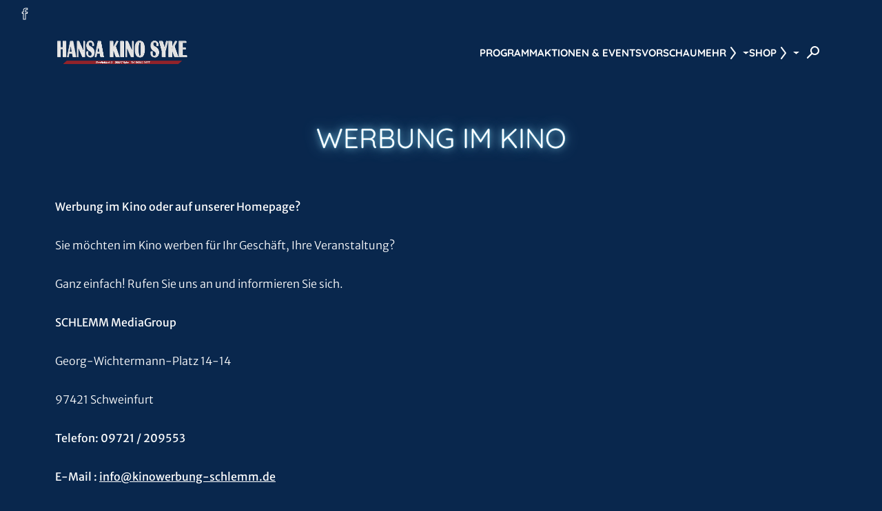

--- FILE ---
content_type: text/html; charset=UTF-8
request_url: https://hansakinosyke.de/mehr/werbung-im-kino
body_size: 3953
content:
<!DOCTYPE html>
<html lang="de">

<head>
    <meta charset="utf-8">
    <meta name="viewport" content="width=device-width, initial-scale=1.0, shrink-to-fit=no">
        <script id="adSetup" data-AdConf='{"targeting":[{"key":"cwcinema","values":null,"value":"566"},{"key":"cwdisplayfsk","values":null,"value":null},{"key":"cwgenre","values":null,"value":null},{"key":"cwmovie","values":null,"value":null},{"key":"cwseite","values":null,"value":"unterseite"},{"key":"cwvideofsk","values":null,"value":null}]}'></script> 
<script async src="https://storage.googleapis.com/adtags/weischer/QMAX_ki_cineweb_nobrands_solar.js"></script> 


    <script src="https://hansakinosyke.de/js/cwConsentManager.js"></script>

    <title>Werbung im Kino</title>
    <meta name="description" content="Werbung im Kino oder auf unserer Homepage? Sie m&amp;ouml;chten im Kino werben f&amp;uuml;r Ihr Gesch&amp;auml;ft, Ihre Veranstaltung? Ganz einfach!... Jetzt mehr erfahren">
            <link rel="icon" type="image/png"
            href="https://cdn.cineweb.de/media/kinobilder/607/UDvGaDdWcG2gvLXAQKJa12ULoG3O9muFr9csS5RM.jpeg">
    
    <link rel="stylesheet"
        href="https://hansakinosyke.de/theme/solar/css/app.css?id=1764227286">

            <link media="all" type="text/css" rel="stylesheet" href="/theme/hansasyke-solar/css/custom.css?id=1764227287">
    
    <script src="https://hansakinosyke.de/js/jquery-slim.min.js"></script>

    
    <script>
        window.UiIcon = {
            filePath: "/theme/solar/iconset.svg",
            defaultSize: 20,
        };
    </script>

        
    

    </head>

<body>
    <script src="/theme/solar/js/color-contrast.js"></script>
    <div class="a11y-skiplink">
        <a class="btn btn-primary" href="#skiplink-wrapper">Zum Hauptinhalt springen</a>
    </div>
    <script src="/theme/solar/js/cmp-a11y-additions.js"></script>
    <div class="ad-container">
                    <div id="banner-leaderboard" class="ad-banner">
                
        <div id="div-gpt-ad-364310162361713456-1"></div>
    
            </div>
        
                    <div id="banner-mobile-splash" class="ad-banner">
                
        <div id="div-gpt-ad-364310162361713456-oop"></div>
    
            </div>
            </div>

    <header id="header" class="header sticky-top">
    <nav class="metanav" aria-label="Zusatznavigation und Social Media">
                    <div class="metanav__socialmedia">
                <ul class="socialmedia">
                    <li>
                <a class="btn btn-icon btn-icon" href="https://www.facebook.com/HansaKinoInSyke/" target="_blank" title="collect($socialLink)->get('title')" aria-label="collect($socialLink)->get('title')">
            <ui-icon icon="facebook-20"
            ></ui-icon>
    
    
        </a>
            </li>
            </ul>
            </div>
                    </nav>
    <nav aria-label="Hauptnavigation" class="navbar navbar-expand-xs">
        <div class="navbar-container container-fluid">
                            <a class="navbar-brand" href="/" title="Zur Startseite"
                    aria-label="Zur Startseite">
                    <img src="https://cdn.cineweb.de/media/kinobilder/607/vBr2UwbNdSadjAZhnO1BSP6RHMlZcFSbjwRM2juJ.png"
                        alt="">
                </a>
            
            <div class="desktop-nav-city-select">
                            </div>

            <div id="desktop-nav-holder">
                <ul class="desktop-nav">
                    <li class="nav-item nav-item-fixed"><a  href="/programm" class="nav-link"  target="_self" >
    <span>Programm</span>
</a>
</li><li class="nav-item nav-item-fixed"><a  href="/aktionen-events" class="nav-link"  target="_self" >
    <span>Aktionen &amp; Events</span>
</a>
</li><li class="nav-item nav-item-fixed"><a  href="/vorschau" class="nav-link"  target="_self" >
    <span>Vorschau</span>
</a>
</li><li class="active nav-item dropdown show"><a href="#" id="navbarDropdown-mehr" class="nav-link dropdown-toggle"
    data-bs-toggle="dropdown" aria-haspopup="true" aria-expanded="false">
    Mehr
    <ui-icon icon="chevron-20"></ui-icon>
</a>
<ul aria-labelledby="navbarDropdownMenuLink" class="dropdown-menu"><li><a  href="/mehr/eintrittspreise" class="dropdown-item"  target="_self" >
    <span>Eintrittspreise</span>
</a>
</li><li><a  href="/mehr/saalvermietung" class="dropdown-item"  target="_self" >
    <span>Saalvermietung</span>
</a>
</li><li class="active exact-active"><a  href="/mehr/werbung-im-kino" class="dropdown-item"  target="_self" >
    <span>Werbung im Kino</span>
</a>
</li><li><a  href="/mehr/barrierefreie-kinofilmfassung" class="dropdown-item"  target="_self" >
    <span>Barrierefreie Kinofilmfassung</span>
</a>
</li><li><a  href="/mehr/ueber-uns" class="dropdown-item"  target="_self" >
    <span>Über uns</span>
</a>
</li></ul></li><li class="nav-item dropdown show"><a href="#" id="navbarDropdown-shop" class="nav-link dropdown-toggle"
    data-bs-toggle="dropdown" aria-haspopup="true" aria-expanded="false">
    Shop
    <ui-icon icon="chevron-20"></ui-icon>
</a>
<ul aria-labelledby="navbarDropdownMenuLink" class="dropdown-menu"><li><a  href="/shop" class="dropdown-item"  target="_self" >
    <span>Shop Start</span>
</a>
</li><li><a  href="/shop/warenkorb" class="dropdown-item"  target="_self" >
    <span>Warenkorb</span>
</a>
</li><li><a  href="/shop/agb" class="dropdown-item"  target="_self" >
    <span>AGBs</span>
</a>
</li></ul></li>
                </ul>
            </div>

            <div class="navbar-actions">
                <button class="navbar-toggler collapsed" type="button" id="mobile-offcanvas-button"
                    data-bs-toggle="offcanvas" data-bs-target="#mobile-offcanvas"
                    aria-controls="mobile-offcanvas" aria-label="Navigation öffnen und schließen">
                    Menu
                    <span class="navbar-toggler__icon">
                        <span></span><span></span><span></span>
                    </span>
                </button>

                <div class="offcanvas offcanvas-end" tabindex="-1" id="mobile-offcanvas"
                    aria-labelledby="mobile-offcanvas-button">
                    <div class="offcanvas-header">
                                                <button type="button" data-bs-dismiss="offcanvas"
                            data-bs-target="#mobile-offcanvas" aria-label="Close">
                            <ui-icon icon="close-20"></ui-icon>
                        </button>
                    </div>
                    <div class="offcanvas-body">
                        <ul class="offcanvas-nav">

                            
                        </ul>
                                                    <ul class="socialmedia">
                    <li>
                <a class="btn btn-icon btn-icon" href="https://www.facebook.com/HansaKinoInSyke/" target="_blank" title="collect($socialLink)->get('title')" aria-label="collect($socialLink)->get('title')">
            <ui-icon icon="facebook-20"
            ></ui-icon>
    
    
        </a>
            </li>
            </ul>
                                            </div>
                </div>

                <div class="searchbar">
                    <form method="get" action="https://hansakinosyke.de/suche/film">
                        <label for="filmsuche" class="visually-hidden">Filmsuche</label>
                        <input id="filmsuche" type="search" class="form-control" name="filmsuche"
                            aria-label="Film Suchbegriff eingeben" placeholder="Filmsuche" required
                            tabindex="-1">
                    </form>
                    <button title="Suchen" aria-label="Filmsuche starten">
                        <span class="icon-search">
                            <ui-icon icon="search-20"></ui-icon>
                        </span>
                        <span class="icon-close">
                            <ui-icon icon="close-20"></ui-icon>
                        </span>
                    </button>
                </div>
            </div>

        </div>
    </nav>
</header>
        <div id="skiplink-wrapper">
            <div class="bg-frame">
        <div class="container-standard">
            <div class="row justify-content-center text-center">
                <div class="col-md-10 col-xl-8">
                    <div class="vstack gap-4 gap-md-8">
                                                    <h1 class="text-uppercase headline--neon">
                                Werbung im Kino
                            </h1>
                        
                        
                                            </div>
                </div>
            </div>
        </div>
    </div>
        <main>
                                                    <div class="container-standard mb-el">
        <div class="content-block">
                            <div class="widget_text row align-items-start mb-3">
<div class="col-sm-12 content_text">
<p><strong>Werbung im Kino oder auf unserer Homepage?</strong></p>

<p>Sie m&ouml;chten im Kino werben f&uuml;r Ihr Gesch&auml;ft, Ihre Veranstaltung?</p>

<p>Ganz einfach! Rufen Sie uns an und informieren Sie sich.</p>

<p><strong>SCHLEMM MediaGroup</strong></p>

<p>Georg-Wichtermann-Platz 14-14</p>

<p>97421 Schweinfurt</p>

<p><strong>Telefon: 09721 / 209553</strong></p>

<p><strong>E-Mail :&nbsp;<a href="mailto:info@kinowerbung-schlemm.de">info@kinowerbung-schlemm.de</a>
</strong></p>

<p>Werbung bei uns ist g&uuml;nstiger als Sie denken!</p>
</div>
</div>

<p>&nbsp;</p>

                    </div>
    </div>
                                    </main>
    </div>
    <footer>
    
    <div class="container-standard pt-5">
        <div class="row gx-3 gy-6">
            <div class="col-lg-3">
    <div class="vstack gap-4 align-items-center align-items-lg-start">
                    <img class="footer-cinema-logo"
                src="https://cdn.cineweb.de/media/kinobilder/607/vBr2UwbNdSadjAZhnO1BSP6RHMlZcFSbjwRM2juJ.png"
                alt="">
                            <div class="d-flex flex-column gap-0_5">
                <div class="h5">Ein Partner von</div>
                <a rel="noopener" href="https://cineweb.de" target="_blank"
                    aria-label="Cineweb Website in separatem Tab öffnen"
                    class="footer-cineweb-logo">
                    <ui-icon icon="cineweb-logo" viewbox="0 0 780 100" size="auto"></ui-icon>
                </a>
            </div>
            </div>
</div>

            <div class="col">
                <div class="footer-menu-desktop">
                                            <div>
                                                            <span class="h4">Kontakt</span>
                                <!-- menu entries -->
                                                                    <ul class="footer-menu list-unstyled"><li><a href="/kontakt"  target="_self" >
    <ui-icon icon="chevron-20"></ui-icon>
    <span>Kontaktformular</span>
</a>
</li><li><a href="/newsletter"  target="_self" >
    <ui-icon icon="chevron-20"></ui-icon>
    <span>Newsletter</span>
</a>
</li></ul>
                                                                                    </div>
                                            <div>
                                                            <span class="h4">Über uns</span>
                                <!-- menu entries -->
                                                                    <ul class="footer-menu list-unstyled"></ul>
                                                                                    </div>
                                            <div>
                                                            <span class="h4">Rechtliches</span>
                                <!-- menu entries -->
                                                                    <ul class="footer-menu list-unstyled"><li><a href="/rechtliches/impressum"  target="_self" >
    <ui-icon icon="chevron-20"></ui-icon>
    <span>Impressum</span>
</a>
</li><li><a href="/rechtliches/datenschutz"  target="_self" >
    <ui-icon icon="chevron-20"></ui-icon>
    <span>Datenschutz</span>
</a>
</li><li><a href="/rechtliches/rechtliches-barrierefreiheit"  target="_self" >
    <ui-icon icon="chevron-20"></ui-icon>
    <span>Barrierefreiheit</span>
</a>
</li></ul>
                                                                                    </div>
                                    </div>

                <div class="footer-menu-mobile">
                    <div class="accordion" id="footer-menu">
                                                                                    <div class="accordion-item">
                                    <div class="accordion-header">
                                        <button class="accordion-button accordion-button collapsed"
                                                type="button" data-bs-toggle="collapse"
                                                data-bs-target="#collapse-contact"
                                                aria-expanded="false"
                                                aria-controls="collapse-contact">
                                            <span class="h4">Kontakt</span>
                                            <ui-icon icon="chevron-20"></ui-icon>
                                        </button>
                                    </div>
                                    <div id="collapse-contact"
                                         class="accordion-collapse collapse collapsed"
                                         data-bs-parent="#footer-menu">
                                        <div class="accordion-body">
                                            <!-- menu entries -->
                                                                                            <ul class="footer-menu list-unstyled"><li><a href="/kontakt"  target="_self" >
    <ui-icon icon="chevron-20"></ui-icon>
    <span>Kontaktformular</span>
</a>
</li><li><a href="/newsletter"  target="_self" >
    <ui-icon icon="chevron-20"></ui-icon>
    <span>Newsletter</span>
</a>
</li></ul>
                                                                                    </div>
                                    </div>
                                </div>
                                                                                                                <div class="accordion-item">
                                    <div class="accordion-header">
                                        <button class="accordion-button accordion-button collapsed"
                                                type="button" data-bs-toggle="collapse"
                                                data-bs-target="#collapse-about-us"
                                                aria-expanded="false"
                                                aria-controls="collapse-about-us">
                                            <span class="h4">Über uns</span>
                                            <ui-icon icon="chevron-20"></ui-icon>
                                        </button>
                                    </div>
                                    <div id="collapse-about-us"
                                         class="accordion-collapse collapse collapsed"
                                         data-bs-parent="#footer-menu">
                                        <div class="accordion-body">
                                            <!-- menu entries -->
                                                                                            <ul class="footer-menu list-unstyled"></ul>
                                                                                    </div>
                                    </div>
                                </div>
                                                                                                                <div class="accordion-item">
                                    <div class="accordion-header">
                                        <button class="accordion-button accordion-button collapsed"
                                                type="button" data-bs-toggle="collapse"
                                                data-bs-target="#collapse-legal-environment"
                                                aria-expanded="false"
                                                aria-controls="collapse-legal-environment">
                                            <span class="h4">Rechtliches</span>
                                            <ui-icon icon="chevron-20"></ui-icon>
                                        </button>
                                    </div>
                                    <div id="collapse-legal-environment"
                                         class="accordion-collapse collapse collapsed"
                                         data-bs-parent="#footer-menu">
                                        <div class="accordion-body">
                                            <!-- menu entries -->
                                                                                                                                                <ul class="footer-menu list-unstyled"><li><a href="/rechtliches/impressum"  target="_self" >
    <ui-icon icon="chevron-20"></ui-icon>
    <span>Impressum</span>
</a>
</li><li><a href="/rechtliches/datenschutz"  target="_self" >
    <ui-icon icon="chevron-20"></ui-icon>
    <span>Datenschutz</span>
</a>
</li><li><a href="/rechtliches/rechtliches-barrierefreiheit"  target="_self" >
    <ui-icon icon="chevron-20"></ui-icon>
    <span>Barrierefreiheit</span>
</a>
</li></ul>
                                                                                                                                    </div>
                                    </div>
                                </div>
                                                                        </div>
                </div>
            </div>
        </div>
    </div>
    <div class="container-standard py-3">
                    <ul class="socialmedia">
                    <li>
                <a class="btn btn-icon btn-icon" href="https://www.facebook.com/HansaKinoInSyke/" target="_blank" title="collect($socialLink)->get('title')" aria-label="collect($socialLink)->get('title')">
            <ui-icon icon="facebook-20"
            ></ui-icon>
    
    
        </a>
            </li>
            </ul>
            </div>
        <div class="container-standard py-4">
        <hr/>
        <div class="row justify-content-md-between">
            <div class="col-auto">2025 Hansa Kino Syke</div>
                            <div class="col-auto">
                    <div class="footer-meta-links">
                                                    <a href="/rechtliches/impressum" target="_self">Impressum</a>
                                                            <span aria-hidden="true">|</span>
                                                                                <a href="/rechtliches/datenschutz" target="_self">Datenschutz</a>
                                                            <span aria-hidden="true">|</span>
                                                                                <a href="/rechtliches/rechtliches-barrierefreiheit" target="_self">Barrierefreiheit</a>
                                                                        </div>
                </div>
                    </div>
    </div>
</footer>

            <img src="https://dispatcher.cineweb.eu/host/hansakinosyke.de/city/566/pixel.png" alt="" style="display:none">
    
    <!-- Google Tag Manager -->
     <script data-cmp-vendor="s905" type="text/plain" class="cmplazyload" >
    (function(w,d,s,l,i){w[l]=w[l]||[];w[l].push(
        {'gtm.start':         new Date().getTime(),event:'gtm.js'}
        );var f=d.getElementsByTagName(s)[0],
            j=d.createElement(s),dl=l!='dataLayer'?'&l='+l:'';j.async=true;j.src=
            'https://www.googletagmanager.com/gtm.js?id='+i+dl;f.parentNode.insertBefore(j,f);
        })(window,document,'script','dataLayer','GTM-M884TC7');
        </script>
    <!-- End Google Tag Manager -->

    <script src="/theme/solar/js/app.js?id=1764227286"></script>
        </body>

</html>


--- FILE ---
content_type: text/css; charset=utf-8
request_url: https://hansakinosyke.de/theme/solar/css/app.css?id=1764227286
body_size: 60799
content:
:root{--chocolat-icon-left:url("data:image/svg+xml;charset=utf-8,%3Csvg xmlns='http://www.w3.org/2000/svg' viewBox='0 0 32 32' stroke-linecap='round' stroke-linejoin='round'%3E%3Ccircle cx='16' cy='16' r='16' fill-opacity='.2'/%3E%3Cpath d='M15.3 20.7 10.7 16l4.6-4.7m7.4 4.7h-12' fill='none' stroke='%23fff' stroke-width='1.3'/%3E%3C/svg%3E");--chocolat-icon-right:url("data:image/svg+xml;charset=utf-8,%3Csvg xmlns='http://www.w3.org/2000/svg' viewBox='0 0 32 32' stroke-linecap='round' stroke-linejoin='round'%3E%3Ccircle cx='16' cy='16' r='16' fill-opacity='.2'/%3E%3Cpath d='m16.7 11.3 4.6 4.7-4.6 4.7M9.3 16h12' fill='none' stroke='%23fff' stroke-width='1.3'/%3E%3C/svg%3E");--chocolat-icon-close:url("data:image/svg+xml;charset=utf-8,%3Csvg xmlns='http://www.w3.org/2000/svg' viewBox='0 0 32 32' stroke-linecap='round'%3E%3Ccircle cx='16' cy='16' r='16' fill-opacity='.2'/%3E%3Cpath d='m12 12 8 8m0-8-8 8' fill='none' stroke='%23fff' stroke-width='1.3'/%3E%3C/svg%3E");--chocolat-icon-loader:url("data:image/svg+xml;charset=utf-8,%3Csvg xmlns='http://www.w3.org/2000/svg' width='38' height='38'%3E%3Cg transform='translate(1 1)' stroke-width='2' fill='none' fill-rule='evenodd'%3E%3Ccircle stroke-opacity='.2' stroke='%23000' cx='18' cy='18' r='18'/%3E%3Cpath d='M36 18C36 8 28 0 18 0' stroke='%23fff'%3E%3CanimateTransform attributeName='transform' type='rotate' from='0 18 18' to='360 18 18' dur='1s' repeatCount='indefinite'/%3E%3C/path%3E%3C/g%3E%3C/svg%3E");--chocolat-icon-fullscreen:url("data:image/svg+xml;charset=utf-8,%3Csvg xmlns='http://www.w3.org/2000/svg' viewBox='0 0 16 16'%3E%3Cg stroke='%23fff' fill='none'%3E%3Cpath d='M.5 2.5h15v11H.5z'/%3E%3Cpath d='M7.5 7.5h8v6h-8z'/%3E%3C/g%3E%3C/svg%3E")}.chocolat-zoomable.chocolat-zoomed{cursor:zoom-out}.chocolat-open{overflow:hidden}.chocolat-overlay{background-color:#fff;height:100%;left:0;opacity:0;position:fixed;top:0;transition:opacity .4s ease,visibility 0s ease .4s;visibility:hidden;width:100%;z-index:10}.chocolat-overlay.chocolat-visible{opacity:.8;transition:opacity .4s,visibility 0s;visibility:visible}.chocolat-wrapper{color:#fff;height:100%;left:0;opacity:0;position:fixed;top:0;transition:opacity .4s ease,visibility 0s ease .4s;visibility:hidden;width:100%;z-index:16}.chocolat-wrapper.chocolat-visible{opacity:1;transition:opacity .4s,visibility 0s;visibility:visible}.chocolat-zoomable .chocolat-img{cursor:zoom-in}.chocolat-loader{background:var(--chocolat-icon-loader);height:38px;left:50%;margin-left:-19px;margin-top:-19px;opacity:0;position:absolute;top:50%;transition:opacity .3s;width:38px;z-index:11}.chocolat-loader.chocolat-visible{opacity:1}.chocolat-image-wrapper{height:0;left:50%;position:fixed;text-align:left;top:50%;transform:translate(-50%,-50%);width:0;z-index:14}.chocolat-image-wrapper .chocolat-img{height:100%;position:absolute;width:100%}.chocolat-wrapper .chocolat-left{background:var(--chocolat-icon-left) 50% 50% /2rem auto no-repeat;cursor:pointer;height:100px;visibility:hidden;width:50px;z-index:17}.chocolat-layout{bottom:0;display:flex;flex-direction:column;left:0;position:absolute;right:0;top:0}.chocolat-image-canvas{align-self:stretch;flex-grow:1;opacity:0;transition:opacity .2s}.chocolat-image-canvas.chocolat-visible{opacity:1}.chocolat-center{align-items:center;display:flex;flex-grow:1;justify-content:center;-webkit-user-select:none;-moz-user-select:none;user-select:none}.chocolat-wrapper .chocolat-right{background:var(--chocolat-icon-right) 50% 50% /2rem auto no-repeat;cursor:pointer;height:100px;visibility:hidden;width:50px;z-index:17}.chocolat-wrapper .chocolat-left.active,.chocolat-wrapper .chocolat-right.active{visibility:visible}.chocolat-wrapper .chocolat-top{flex-shrink:0;height:50px;overflow:hidden;z-index:17}.chocolat-wrapper .chocolat-close{background:var(--chocolat-icon-close) 50% 50% /2rem auto no-repeat;cursor:pointer;height:50px;position:absolute;right:0;top:0;width:50px}.chocolat-wrapper .chocolat-bottom{align-items:center;background:rgba(0,0,0,.2);display:flex;flex-shrink:0;font-size:12px;height:40px;padding-left:15px;padding-right:15px;z-index:17}.chocolat-wrapper .chocolat-set-title{border-right:1px solid hsla(0,0%,100%,.3);display:inline-block;line-height:1;padding-right:15px}.chocolat-wrapper .chocolat-pagination{display:inline-block;float:right;margin-right:15px;padding-left:15px;padding-right:15px}.chocolat-wrapper .chocolat-fullscreen{background:var(--chocolat-icon-fullscreen) 50% 50% /1rem auto no-repeat;cursor:pointer;display:block;float:right;height:40px;width:16px}.chocolat-wrapper .chocolat-description{display:inline-block;flex-grow:1;text-align:left}body.chocolat-open>.chocolat-loader,body.chocolat-open>.chocolat-overlay{z-index:15}body.chocolat-open>.chocolat-image-wrapper{z-index:17}.chocolat-in-container .chocolat-image-wrapper,.chocolat-in-container .chocolat-overlay,.chocolat-in-container .chocolat-wrapper{position:absolute}.chocolat-in-container{position:relative}.chocolat-zoomable.chocolat-zooming-in .chocolat-image-wrapper,.chocolat-zoomable.chocolat-zooming-out .chocolat-image-wrapper{transition:width .2s ease,height .2s ease}.chocolat-zoomable.chocolat-zooming-in .chocolat-img,.chocolat-zoomable.chocolat-zooming-out .chocolat-img{transition:margin .2s ease}
@charset "UTF-8";:root,[data-bs-theme=light]{--bs-blue:#0d6efd;--bs-indigo:#6610f2;--bs-purple:#6f42c1;--bs-pink:#d63384;--bs-red:#dc3545;--bs-orange:#fd7e14;--bs-yellow:#ffc107;--bs-green:#198754;--bs-teal:#20c997;--bs-cyan:#0dcaf0;--bs-black:#000;--bs-white:#fff;--bs-gray:#4a4769;--bs-gray-dark:#1d1943;--bs-gray-100:#fff;--bs-gray-200:#e8e8ec;--bs-gray-300:#d2d1d9;--bs-gray-400:#8e8ca1;--bs-gray-500:#615e7b;--bs-gray-600:#4a4769;--bs-gray-700:#343056;--bs-gray-800:#1d1943;--bs-gray-900:#080523;--bs-primary:#0d6efd;--bs-secondary:#4a4769;--bs-success:#5ff5b4;--bs-info:#5f94f5;--bs-warning:#f5e253;--bs-danger:#f59584;--bs-light:#fff;--bs-dark:#080523;--bs-primary-rgb:13,110,253;--bs-secondary-rgb:74,71,105;--bs-success-rgb:95,245,180;--bs-info-rgb:95,148,245;--bs-warning-rgb:245,226,83;--bs-danger-rgb:245,149,132;--bs-light-rgb:255,255,255;--bs-dark-rgb:8,5,35;--bs-primary-text-emphasis:#052c65;--bs-secondary-text-emphasis:#1e1c2a;--bs-success-text-emphasis:#266248;--bs-info-text-emphasis:#263b62;--bs-warning-text-emphasis:#625a21;--bs-danger-text-emphasis:#623c35;--bs-light-text-emphasis:#343056;--bs-dark-text-emphasis:#343056;--bs-primary-bg-subtle:#cfe2ff;--bs-secondary-bg-subtle:#dbdae1;--bs-success-bg-subtle:#dffdf0;--bs-info-bg-subtle:#dfeafd;--bs-warning-bg-subtle:#fdf9dd;--bs-danger-bg-subtle:#fdeae6;--bs-light-bg-subtle:#fff;--bs-dark-bg-subtle:#8e8ca1;--bs-primary-border-subtle:#9ec5fe;--bs-secondary-border-subtle:#b7b5c3;--bs-success-border-subtle:#bffbe1;--bs-info-border-subtle:#bfd4fb;--bs-warning-border-subtle:#fbf3ba;--bs-danger-border-subtle:#fbd5ce;--bs-light-border-subtle:#e8e8ec;--bs-dark-border-subtle:#615e7b;--bs-white-rgb:255,255,255;--bs-black-rgb:0,0,0;--bs-font-sans-serif:system-ui,-apple-system,"Segoe UI",Roboto,"Helvetica Neue","Noto Sans","Liberation Sans",Arial,sans-serif,"Apple Color Emoji","Segoe UI Emoji","Segoe UI Symbol","Noto Color Emoji";--bs-font-monospace:SFMono-Regular,Menlo,Monaco,Consolas,"Liberation Mono","Courier New",monospace;--bs-gradient:linear-gradient(180deg,hsla(0,0%,100%,.15),hsla(0,0%,100%,0));--bs-body-font-family:"Merriweather Sans",sans-serif;--bs-body-font-size:1rem;--bs-body-font-weight:400;--bs-body-line-height:1.5;--bs-body-color:#080523;--bs-body-color-rgb:8,5,35;--bs-body-bg:#fff;--bs-body-bg-rgb:255,255,255;--bs-emphasis-color:#000;--bs-emphasis-color-rgb:0,0,0;--bs-secondary-color:rgba(8,5,35,.75);--bs-secondary-color-rgb:8,5,35;--bs-secondary-bg:#e8e8ec;--bs-secondary-bg-rgb:232,232,236;--bs-tertiary-color:rgba(8,5,35,.5);--bs-tertiary-color-rgb:8,5,35;--bs-tertiary-bg:#fff;--bs-tertiary-bg-rgb:255,255,255;--bs-heading-color:inherit;--bs-link-color:#0d6efd;--bs-link-color-rgb:13,110,253;--bs-link-decoration:underline;--bs-link-hover-color:#0a58ca;--bs-link-hover-color-rgb:10,88,202;--bs-code-color:#d63384;--bs-highlight-color:#080523;--bs-highlight-bg:#fff3cd;--bs-border-width:1px;--bs-border-style:solid;--bs-border-color:#d2d1d9;--bs-border-color-translucent:rgba(0,0,0,.175);--bs-border-radius:0.375rem;--bs-border-radius-sm:0.25rem;--bs-border-radius-lg:0.5rem;--bs-border-radius-xl:1rem;--bs-border-radius-xxl:2rem;--bs-border-radius-2xl:var(--bs-border-radius-xxl);--bs-border-radius-pill:50rem;--bs-box-shadow:0 0.5rem 1rem rgba(0,0,0,.15);--bs-box-shadow-sm:0 0.125rem 0.25rem rgba(0,0,0,.075);--bs-box-shadow-lg:0 1rem 3rem rgba(0,0,0,.175);--bs-box-shadow-inset:inset 0 1px 2px rgba(0,0,0,.075);--bs-focus-ring-width:0.25rem;--bs-focus-ring-opacity:0.25;--bs-focus-ring-color:rgba(13,110,253,.25);--bs-form-valid-color:#5ff5b4;--bs-form-valid-border-color:#5ff5b4;--bs-form-invalid-color:#f59584;--bs-form-invalid-border-color:#f59584}*,:after,:before{box-sizing:border-box}@media (prefers-reduced-motion:no-preference){:root{scroll-behavior:smooth}}body{-webkit-text-size-adjust:100%;-webkit-tap-highlight-color:rgba(0,0,0,0);background-color:var(--bs-body-bg);color:var(--bs-body-color);font-family:var(--bs-body-font-family);font-size:var(--bs-body-font-size);font-weight:var(--bs-body-font-weight);line-height:var(--bs-body-line-height);margin:0;text-align:var(--bs-body-text-align)}hr{border:0;border-top:var(--bs-border-width) solid;color:inherit;margin:1rem 0;opacity:.25}.filterbar .datefilters label,.h1,.h2,.h3,.h4,.h5,.h6,.shop-item__content__body .headline,h1,h2,h3,h4,h5,h6{color:var(--bs-heading-color);font-weight:500;line-height:1.2;margin-bottom:.5rem;margin-top:0}.h1,h1{font-size:2.5rem}.h2,.shop-item__content__body .headline,h2{font-size:2rem}.h3,h3{font-size:1.75rem}.h4,h4{font-size:1.5rem}.filterbar .datefilters label,.h5,h5{font-size:1.25rem}.h6,h6{font-size:1rem}p{margin-bottom:1rem;margin-top:0}abbr[title]{cursor:help;-webkit-text-decoration:underline dotted;text-decoration:underline dotted;-webkit-text-decoration-skip-ink:none;text-decoration-skip-ink:none}address{font-style:normal;line-height:inherit;margin-bottom:1rem}ol,ul{padding-left:2rem}dl,ol,ul{margin-bottom:1rem;margin-top:0}ol ol,ol ul,ul ol,ul ul{margin-bottom:0}dt{font-weight:700}dd{margin-bottom:.5rem;margin-left:0}blockquote{margin:0 0 1rem}b,strong{font-weight:bolder}.small,small{font-size:.875em}.mark,mark{background-color:var(--bs-highlight-bg);color:var(--bs-highlight-color);padding:.1875em}sub,sup{font-size:.75em;line-height:0;position:relative;vertical-align:baseline}sub{bottom:-.25em}sup{top:-.5em}a{color:rgba(var(--bs-link-color-rgb),var(--bs-link-opacity,1));text-decoration:underline}a:hover{--bs-link-color-rgb:var(--bs-link-hover-color-rgb)}a:not([href]):not([class]),a:not([href]):not([class]):hover{color:inherit;text-decoration:none}code,kbd,pre,samp{font-family:var(--bs-font-monospace);font-size:1em}pre{display:block;font-size:.875em;margin-bottom:1rem;margin-top:0;overflow:auto}pre code{color:inherit;font-size:inherit;word-break:normal}code{word-wrap:break-word;color:var(--bs-code-color);font-size:.875em}a>code{color:inherit}kbd{background-color:var(--bs-body-color);border-radius:.25rem;color:var(--bs-body-bg);font-size:.875em;padding:.1875rem .375rem}kbd kbd{font-size:1em;padding:0}figure{margin:0 0 1rem}img,svg{vertical-align:middle}table{border-collapse:collapse;caption-side:bottom}caption{color:var(--bs-secondary-color);padding-bottom:.5rem;padding-top:.5rem;text-align:left}th{text-align:inherit;text-align:-webkit-match-parent}tbody,td,tfoot,th,thead,tr{border:0 solid;border-color:inherit}label{display:inline-block}button{border-radius:0}button:focus:not(:focus-visible){outline:0}button,input,optgroup,select,textarea{font-family:inherit;font-size:inherit;line-height:inherit;margin:0}button,select{text-transform:none}[role=button]{cursor:pointer}select{word-wrap:normal}select:disabled{opacity:1}[list]:not([type=date]):not([type=datetime-local]):not([type=month]):not([type=week]):not([type=time])::-webkit-calendar-picker-indicator{display:none!important}[type=button],[type=reset],[type=submit],button{-webkit-appearance:button}[type=button]:not(:disabled),[type=reset]:not(:disabled),[type=submit]:not(:disabled),button:not(:disabled){cursor:pointer}::-moz-focus-inner{border-style:none;padding:0}textarea{resize:vertical}fieldset{border:0;margin:0;min-width:0;padding:0}legend{float:left;font-size:1.5rem;line-height:inherit;margin-bottom:.5rem;padding:0;width:100%}legend+*{clear:left}::-webkit-datetime-edit-day-field,::-webkit-datetime-edit-fields-wrapper,::-webkit-datetime-edit-hour-field,::-webkit-datetime-edit-minute,::-webkit-datetime-edit-month-field,::-webkit-datetime-edit-text,::-webkit-datetime-edit-year-field{padding:0}::-webkit-inner-spin-button{height:auto}[type=search]{-webkit-appearance:textfield;outline-offset:-2px}::-webkit-search-decoration{-webkit-appearance:none}::-webkit-color-swatch-wrapper{padding:0}::file-selector-button{-webkit-appearance:button;font:inherit}output{display:inline-block}iframe{border:0}summary{cursor:pointer;display:list-item}progress{vertical-align:baseline}[hidden]{display:none!important}.lead{font-size:1.25rem;font-weight:300}.display-1{font-size:5rem}.display-1,.display-2{font-weight:300;line-height:1.2}.display-2{font-size:4.5rem}.display-3{font-size:4rem}.display-3,.display-4{font-weight:300;line-height:1.2}.display-4{font-size:3.5rem}.display-5{font-size:3rem}.display-5,.display-6{font-weight:300;line-height:1.2}.display-6{font-size:2.5rem}.list-inline,.list-unstyled,.movie-attributes ul,.socialmedia{list-style:none;padding-left:0}.list-inline-item{display:inline-block}.list-inline-item:not(:last-child){margin-right:.5rem}.initialism{font-size:.875em;text-transform:uppercase}.blockquote{font-size:1.25rem;margin-bottom:1rem}.blockquote>:last-child{margin-bottom:0}.blockquote-footer{color:#4a4769;font-size:.875em;margin-bottom:1rem;margin-top:-1rem}.blockquote-footer:before{content:"— "}.img-fluid,.img-thumbnail{height:auto;max-width:100%}.img-thumbnail{background-color:var(--bs-body-bg);border:var(--bs-border-width) solid var(--bs-border-color);border-radius:var(--bs-border-radius);padding:.25rem}.figure{display:inline-block}.figure-img{line-height:1;margin-bottom:.5rem}.figure-caption{color:var(--bs-secondary-color);font-size:.875em}#banner-skyscraper,.container,.container-fluid,.container-lg,.container-md,.container-narrow,.container-sm,.container-standard,.container-xl,.container-xxl,.event-showcase__link,.event-slider__link,.filterbar-inner,.movie-slider__link,.movie-stage__details{--bs-gutter-x:calc(var(--container-padding-x)*2);--bs-gutter-y:0;margin-left:auto;margin-right:auto;padding-left:calc(var(--bs-gutter-x)*.5);padding-right:calc(var(--bs-gutter-x)*.5);width:100%}@media (min-width:576px){.container,.container-sm{max-width:540px}}@media (min-width:768px){.container,.container-md,.container-sm{max-width:720px}}@media (min-width:992px){.container,.container-lg,.container-md,.container-sm{max-width:1024px}}@media (min-width:1200px){.container,.container-lg,.container-md,.container-sm,.container-xl{max-width:1240px}}@media (min-width:1400px){#banner-skyscraper,.container,.container-lg,.container-md,.container-narrow,.container-sm,.container-standard,.container-xl,.container-xxl,.event-showcase__link,.event-slider__link,.filterbar-inner,.movie-slider__link,.movie-stage__details{max-width:1320px}}:root{--bs-breakpoint-xs:0;--bs-breakpoint-sm:576px;--bs-breakpoint-md:768px;--bs-breakpoint-lg:992px;--bs-breakpoint-xl:1200px;--bs-breakpoint-xxl:1400px;--bs-breakpoint-3xl:1700px}.row{--bs-gutter-x:1.5rem;--bs-gutter-y:0;display:flex;flex-wrap:wrap;gap:var(--bs-gutter-y) 0;margin-left:calc(var(--bs-gutter-x)*-.5);margin-right:calc(var(--bs-gutter-x)*-.5)}.row>*{flex-shrink:0;max-width:100%;padding-left:calc(var(--bs-gutter-x)*.5);padding-right:calc(var(--bs-gutter-x)*.5);width:100%}.col{flex:1 0 0%}.row-cols-auto>*{flex:0 0 auto;width:auto}.row-cols-1>*{flex:0 0 auto;width:100%}.row-cols-2>*{flex:0 0 auto;width:50%}.row-cols-3>*{flex:0 0 auto;width:33.33333333%}.row-cols-4>*{flex:0 0 auto;width:25%}.row-cols-5>*{flex:0 0 auto;width:20%}.row-cols-6>*{flex:0 0 auto;width:16.66666667%}.col-auto{flex:0 0 auto;width:auto}.col-1{flex:0 0 auto;width:8.33333333%}.col-2{flex:0 0 auto;width:16.66666667%}.col-3{flex:0 0 auto;width:25%}.col-4{flex:0 0 auto;width:33.33333333%}.col-5{flex:0 0 auto;width:41.66666667%}.col-6{flex:0 0 auto;width:50%}.col-7{flex:0 0 auto;width:58.33333333%}.col-8{flex:0 0 auto;width:66.66666667%}.col-9{flex:0 0 auto;width:75%}.col-10{flex:0 0 auto;width:83.33333333%}.col-11{flex:0 0 auto;width:91.66666667%}.col-12{flex:0 0 auto;width:100%}.offset-1{margin-left:8.33333333%}.offset-2{margin-left:16.66666667%}.offset-3{margin-left:25%}.offset-4{margin-left:33.33333333%}.offset-5{margin-left:41.66666667%}.offset-6{margin-left:50%}.offset-7{margin-left:58.33333333%}.offset-8{margin-left:66.66666667%}.offset-9{margin-left:75%}.offset-10{margin-left:83.33333333%}.offset-11{margin-left:91.66666667%}.g-0,.gx-0{--bs-gutter-x:0}.g-0,.gy-0{--bs-gutter-y:0}.g-0_5,.gx-0_5{--bs-gutter-x:0.25rem}.g-0_5,.gy-0_5{--bs-gutter-y:0.25rem}.g-1,.gx-1{--bs-gutter-x:0.5rem}.g-1,.gy-1{--bs-gutter-y:0.5rem}.g-1_5,.gx-1_5{--bs-gutter-x:0.75rem}.g-1_5,.gy-1_5{--bs-gutter-y:0.75rem}.g-2,.gx-2{--bs-gutter-x:1rem}.g-2,.gy-2{--bs-gutter-y:1rem}.g-3,.gx-3{--bs-gutter-x:1.5rem}.g-3,.gy-3{--bs-gutter-y:1.5rem}.g-4,.gx-4{--bs-gutter-x:2rem}.g-4,.gy-4{--bs-gutter-y:2rem}.g-5,.gx-5{--bs-gutter-x:2.5rem}.g-5,.gy-5{--bs-gutter-y:2.5rem}.g-6,.gx-6{--bs-gutter-x:3rem}.g-6,.gy-6{--bs-gutter-y:3rem}.g-8,.gx-8{--bs-gutter-x:4rem}.g-8,.gy-8{--bs-gutter-y:4rem}.g-9,.gx-9{--bs-gutter-x:4.5rem}.g-9,.gy-9{--bs-gutter-y:4.5rem}.g-12,.gx-12{--bs-gutter-x:6rem}.g-12,.gy-12{--bs-gutter-y:6rem}.g-24,.gx-24{--bs-gutter-x:12rem}.g-24,.gy-24{--bs-gutter-y:12rem}@media (min-width:576px){.col-sm{flex:1 0 0%}.row-cols-sm-auto>*{flex:0 0 auto;width:auto}.row-cols-sm-1>*{flex:0 0 auto;width:100%}.row-cols-sm-2>*{flex:0 0 auto;width:50%}.row-cols-sm-3>*{flex:0 0 auto;width:33.33333333%}.row-cols-sm-4>*{flex:0 0 auto;width:25%}.row-cols-sm-5>*{flex:0 0 auto;width:20%}.row-cols-sm-6>*{flex:0 0 auto;width:16.66666667%}.col-sm-auto{flex:0 0 auto;width:auto}.col-sm-1{flex:0 0 auto;width:8.33333333%}.col-sm-2{flex:0 0 auto;width:16.66666667%}.col-sm-3{flex:0 0 auto;width:25%}.col-sm-4{flex:0 0 auto;width:33.33333333%}.col-sm-5{flex:0 0 auto;width:41.66666667%}.col-sm-6{flex:0 0 auto;width:50%}.col-sm-7{flex:0 0 auto;width:58.33333333%}.col-sm-8{flex:0 0 auto;width:66.66666667%}.col-sm-9{flex:0 0 auto;width:75%}.col-sm-10{flex:0 0 auto;width:83.33333333%}.col-sm-11{flex:0 0 auto;width:91.66666667%}.col-sm-12{flex:0 0 auto;width:100%}.offset-sm-0{margin-left:0}.offset-sm-1{margin-left:8.33333333%}.offset-sm-2{margin-left:16.66666667%}.offset-sm-3{margin-left:25%}.offset-sm-4{margin-left:33.33333333%}.offset-sm-5{margin-left:41.66666667%}.offset-sm-6{margin-left:50%}.offset-sm-7{margin-left:58.33333333%}.offset-sm-8{margin-left:66.66666667%}.offset-sm-9{margin-left:75%}.offset-sm-10{margin-left:83.33333333%}.offset-sm-11{margin-left:91.66666667%}.g-sm-0,.gx-sm-0{--bs-gutter-x:0}.g-sm-0,.gy-sm-0{--bs-gutter-y:0}.g-sm-0_5,.gx-sm-0_5{--bs-gutter-x:0.25rem}.g-sm-0_5,.gy-sm-0_5{--bs-gutter-y:0.25rem}.g-sm-1,.gx-sm-1{--bs-gutter-x:0.5rem}.g-sm-1,.gy-sm-1{--bs-gutter-y:0.5rem}.g-sm-1_5,.gx-sm-1_5{--bs-gutter-x:0.75rem}.g-sm-1_5,.gy-sm-1_5{--bs-gutter-y:0.75rem}.g-sm-2,.gx-sm-2{--bs-gutter-x:1rem}.g-sm-2,.gy-sm-2{--bs-gutter-y:1rem}.g-sm-3,.gx-sm-3{--bs-gutter-x:1.5rem}.g-sm-3,.gy-sm-3{--bs-gutter-y:1.5rem}.g-sm-4,.gx-sm-4{--bs-gutter-x:2rem}.g-sm-4,.gy-sm-4{--bs-gutter-y:2rem}.g-sm-5,.gx-sm-5{--bs-gutter-x:2.5rem}.g-sm-5,.gy-sm-5{--bs-gutter-y:2.5rem}.g-sm-6,.gx-sm-6{--bs-gutter-x:3rem}.g-sm-6,.gy-sm-6{--bs-gutter-y:3rem}.g-sm-8,.gx-sm-8{--bs-gutter-x:4rem}.g-sm-8,.gy-sm-8{--bs-gutter-y:4rem}.g-sm-9,.gx-sm-9{--bs-gutter-x:4.5rem}.g-sm-9,.gy-sm-9{--bs-gutter-y:4.5rem}.g-sm-12,.gx-sm-12{--bs-gutter-x:6rem}.g-sm-12,.gy-sm-12{--bs-gutter-y:6rem}.g-sm-24,.gx-sm-24{--bs-gutter-x:12rem}.g-sm-24,.gy-sm-24{--bs-gutter-y:12rem}}@media (min-width:768px){.col-md{flex:1 0 0%}.row-cols-md-auto>*{flex:0 0 auto;width:auto}.row-cols-md-1>*{flex:0 0 auto;width:100%}.row-cols-md-2>*{flex:0 0 auto;width:50%}.row-cols-md-3>*{flex:0 0 auto;width:33.33333333%}.row-cols-md-4>*{flex:0 0 auto;width:25%}.row-cols-md-5>*{flex:0 0 auto;width:20%}.row-cols-md-6>*{flex:0 0 auto;width:16.66666667%}.col-md-auto{flex:0 0 auto;width:auto}.col-md-1{flex:0 0 auto;width:8.33333333%}.col-md-2{flex:0 0 auto;width:16.66666667%}.col-md-3{flex:0 0 auto;width:25%}.col-md-4{flex:0 0 auto;width:33.33333333%}.col-md-5{flex:0 0 auto;width:41.66666667%}.col-md-6{flex:0 0 auto;width:50%}.col-md-7{flex:0 0 auto;width:58.33333333%}.col-md-8{flex:0 0 auto;width:66.66666667%}.col-md-9{flex:0 0 auto;width:75%}.col-md-10{flex:0 0 auto;width:83.33333333%}.col-md-11{flex:0 0 auto;width:91.66666667%}.col-md-12{flex:0 0 auto;width:100%}.offset-md-0{margin-left:0}.offset-md-1{margin-left:8.33333333%}.offset-md-2{margin-left:16.66666667%}.offset-md-3{margin-left:25%}.offset-md-4{margin-left:33.33333333%}.offset-md-5{margin-left:41.66666667%}.offset-md-6{margin-left:50%}.offset-md-7{margin-left:58.33333333%}.offset-md-8{margin-left:66.66666667%}.offset-md-9{margin-left:75%}.offset-md-10{margin-left:83.33333333%}.offset-md-11{margin-left:91.66666667%}.g-md-0,.gx-md-0{--bs-gutter-x:0}.g-md-0,.gy-md-0{--bs-gutter-y:0}.g-md-0_5,.gx-md-0_5{--bs-gutter-x:0.25rem}.g-md-0_5,.gy-md-0_5{--bs-gutter-y:0.25rem}.g-md-1,.gx-md-1{--bs-gutter-x:0.5rem}.g-md-1,.gy-md-1{--bs-gutter-y:0.5rem}.g-md-1_5,.gx-md-1_5{--bs-gutter-x:0.75rem}.g-md-1_5,.gy-md-1_5{--bs-gutter-y:0.75rem}.g-md-2,.gx-md-2{--bs-gutter-x:1rem}.g-md-2,.gy-md-2{--bs-gutter-y:1rem}.g-md-3,.gx-md-3{--bs-gutter-x:1.5rem}.g-md-3,.gy-md-3{--bs-gutter-y:1.5rem}.g-md-4,.gx-md-4{--bs-gutter-x:2rem}.g-md-4,.gy-md-4{--bs-gutter-y:2rem}.g-md-5,.gx-md-5{--bs-gutter-x:2.5rem}.g-md-5,.gy-md-5{--bs-gutter-y:2.5rem}.g-md-6,.gx-md-6{--bs-gutter-x:3rem}.g-md-6,.gy-md-6{--bs-gutter-y:3rem}.g-md-8,.gx-md-8{--bs-gutter-x:4rem}.g-md-8,.gy-md-8{--bs-gutter-y:4rem}.g-md-9,.gx-md-9{--bs-gutter-x:4.5rem}.g-md-9,.gy-md-9{--bs-gutter-y:4.5rem}.g-md-12,.gx-md-12{--bs-gutter-x:6rem}.g-md-12,.gy-md-12{--bs-gutter-y:6rem}.g-md-24,.gx-md-24{--bs-gutter-x:12rem}.g-md-24,.gy-md-24{--bs-gutter-y:12rem}}@media (min-width:992px){.col-lg{flex:1 0 0%}.row-cols-lg-auto>*{flex:0 0 auto;width:auto}.row-cols-lg-1>*{flex:0 0 auto;width:100%}.row-cols-lg-2>*{flex:0 0 auto;width:50%}.row-cols-lg-3>*{flex:0 0 auto;width:33.33333333%}.row-cols-lg-4>*{flex:0 0 auto;width:25%}.row-cols-lg-5>*{flex:0 0 auto;width:20%}.row-cols-lg-6>*{flex:0 0 auto;width:16.66666667%}.col-lg-auto{flex:0 0 auto;width:auto}.col-lg-1{flex:0 0 auto;width:8.33333333%}.col-lg-2{flex:0 0 auto;width:16.66666667%}.col-lg-3{flex:0 0 auto;width:25%}.col-lg-4{flex:0 0 auto;width:33.33333333%}.col-lg-5{flex:0 0 auto;width:41.66666667%}.col-lg-6{flex:0 0 auto;width:50%}.col-lg-7{flex:0 0 auto;width:58.33333333%}.col-lg-8{flex:0 0 auto;width:66.66666667%}.col-lg-9{flex:0 0 auto;width:75%}.col-lg-10{flex:0 0 auto;width:83.33333333%}.col-lg-11{flex:0 0 auto;width:91.66666667%}.col-lg-12{flex:0 0 auto;width:100%}.offset-lg-0{margin-left:0}.offset-lg-1{margin-left:8.33333333%}.offset-lg-2{margin-left:16.66666667%}.offset-lg-3{margin-left:25%}.offset-lg-4{margin-left:33.33333333%}.offset-lg-5{margin-left:41.66666667%}.offset-lg-6{margin-left:50%}.offset-lg-7{margin-left:58.33333333%}.offset-lg-8{margin-left:66.66666667%}.offset-lg-9{margin-left:75%}.offset-lg-10{margin-left:83.33333333%}.offset-lg-11{margin-left:91.66666667%}.g-lg-0,.gx-lg-0{--bs-gutter-x:0}.g-lg-0,.gy-lg-0{--bs-gutter-y:0}.g-lg-0_5,.gx-lg-0_5{--bs-gutter-x:0.25rem}.g-lg-0_5,.gy-lg-0_5{--bs-gutter-y:0.25rem}.g-lg-1,.gx-lg-1{--bs-gutter-x:0.5rem}.g-lg-1,.gy-lg-1{--bs-gutter-y:0.5rem}.g-lg-1_5,.gx-lg-1_5{--bs-gutter-x:0.75rem}.g-lg-1_5,.gy-lg-1_5{--bs-gutter-y:0.75rem}.g-lg-2,.gx-lg-2{--bs-gutter-x:1rem}.g-lg-2,.gy-lg-2{--bs-gutter-y:1rem}.g-lg-3,.gx-lg-3{--bs-gutter-x:1.5rem}.g-lg-3,.gy-lg-3{--bs-gutter-y:1.5rem}.g-lg-4,.gx-lg-4{--bs-gutter-x:2rem}.g-lg-4,.gy-lg-4{--bs-gutter-y:2rem}.g-lg-5,.gx-lg-5{--bs-gutter-x:2.5rem}.g-lg-5,.gy-lg-5{--bs-gutter-y:2.5rem}.g-lg-6,.gx-lg-6{--bs-gutter-x:3rem}.g-lg-6,.gy-lg-6{--bs-gutter-y:3rem}.g-lg-8,.gx-lg-8{--bs-gutter-x:4rem}.g-lg-8,.gy-lg-8{--bs-gutter-y:4rem}.g-lg-9,.gx-lg-9{--bs-gutter-x:4.5rem}.g-lg-9,.gy-lg-9{--bs-gutter-y:4.5rem}.g-lg-12,.gx-lg-12{--bs-gutter-x:6rem}.g-lg-12,.gy-lg-12{--bs-gutter-y:6rem}.g-lg-24,.gx-lg-24{--bs-gutter-x:12rem}.g-lg-24,.gy-lg-24{--bs-gutter-y:12rem}}@media (min-width:1200px){.col-xl{flex:1 0 0%}.row-cols-xl-auto>*{flex:0 0 auto;width:auto}.row-cols-xl-1>*{flex:0 0 auto;width:100%}.row-cols-xl-2>*{flex:0 0 auto;width:50%}.row-cols-xl-3>*{flex:0 0 auto;width:33.33333333%}.row-cols-xl-4>*{flex:0 0 auto;width:25%}.row-cols-xl-5>*{flex:0 0 auto;width:20%}.row-cols-xl-6>*{flex:0 0 auto;width:16.66666667%}.col-xl-auto{flex:0 0 auto;width:auto}.col-xl-1{flex:0 0 auto;width:8.33333333%}.col-xl-2{flex:0 0 auto;width:16.66666667%}.col-xl-3{flex:0 0 auto;width:25%}.col-xl-4{flex:0 0 auto;width:33.33333333%}.col-xl-5{flex:0 0 auto;width:41.66666667%}.col-xl-6{flex:0 0 auto;width:50%}.col-xl-7{flex:0 0 auto;width:58.33333333%}.col-xl-8{flex:0 0 auto;width:66.66666667%}.col-xl-9{flex:0 0 auto;width:75%}.col-xl-10{flex:0 0 auto;width:83.33333333%}.col-xl-11{flex:0 0 auto;width:91.66666667%}.col-xl-12{flex:0 0 auto;width:100%}.offset-xl-0{margin-left:0}.offset-xl-1{margin-left:8.33333333%}.offset-xl-2{margin-left:16.66666667%}.offset-xl-3{margin-left:25%}.offset-xl-4{margin-left:33.33333333%}.offset-xl-5{margin-left:41.66666667%}.offset-xl-6{margin-left:50%}.offset-xl-7{margin-left:58.33333333%}.offset-xl-8{margin-left:66.66666667%}.offset-xl-9{margin-left:75%}.offset-xl-10{margin-left:83.33333333%}.offset-xl-11{margin-left:91.66666667%}.g-xl-0,.gx-xl-0{--bs-gutter-x:0}.g-xl-0,.gy-xl-0{--bs-gutter-y:0}.g-xl-0_5,.gx-xl-0_5{--bs-gutter-x:0.25rem}.g-xl-0_5,.gy-xl-0_5{--bs-gutter-y:0.25rem}.g-xl-1,.gx-xl-1{--bs-gutter-x:0.5rem}.g-xl-1,.gy-xl-1{--bs-gutter-y:0.5rem}.g-xl-1_5,.gx-xl-1_5{--bs-gutter-x:0.75rem}.g-xl-1_5,.gy-xl-1_5{--bs-gutter-y:0.75rem}.g-xl-2,.gx-xl-2{--bs-gutter-x:1rem}.g-xl-2,.gy-xl-2{--bs-gutter-y:1rem}.g-xl-3,.gx-xl-3{--bs-gutter-x:1.5rem}.g-xl-3,.gy-xl-3{--bs-gutter-y:1.5rem}.g-xl-4,.gx-xl-4{--bs-gutter-x:2rem}.g-xl-4,.gy-xl-4{--bs-gutter-y:2rem}.g-xl-5,.gx-xl-5{--bs-gutter-x:2.5rem}.g-xl-5,.gy-xl-5{--bs-gutter-y:2.5rem}.g-xl-6,.gx-xl-6{--bs-gutter-x:3rem}.g-xl-6,.gy-xl-6{--bs-gutter-y:3rem}.g-xl-8,.gx-xl-8{--bs-gutter-x:4rem}.g-xl-8,.gy-xl-8{--bs-gutter-y:4rem}.g-xl-9,.gx-xl-9{--bs-gutter-x:4.5rem}.g-xl-9,.gy-xl-9{--bs-gutter-y:4.5rem}.g-xl-12,.gx-xl-12{--bs-gutter-x:6rem}.g-xl-12,.gy-xl-12{--bs-gutter-y:6rem}.g-xl-24,.gx-xl-24{--bs-gutter-x:12rem}.g-xl-24,.gy-xl-24{--bs-gutter-y:12rem}}@media (min-width:1400px){.col-xxl{flex:1 0 0%}.row-cols-xxl-auto>*{flex:0 0 auto;width:auto}.row-cols-xxl-1>*{flex:0 0 auto;width:100%}.row-cols-xxl-2>*{flex:0 0 auto;width:50%}.row-cols-xxl-3>*{flex:0 0 auto;width:33.33333333%}.row-cols-xxl-4>*{flex:0 0 auto;width:25%}.row-cols-xxl-5>*{flex:0 0 auto;width:20%}.row-cols-xxl-6>*{flex:0 0 auto;width:16.66666667%}.col-xxl-auto{flex:0 0 auto;width:auto}.col-xxl-1{flex:0 0 auto;width:8.33333333%}.col-xxl-2{flex:0 0 auto;width:16.66666667%}.col-xxl-3{flex:0 0 auto;width:25%}.col-xxl-4{flex:0 0 auto;width:33.33333333%}.col-xxl-5{flex:0 0 auto;width:41.66666667%}.col-xxl-6{flex:0 0 auto;width:50%}.col-xxl-7{flex:0 0 auto;width:58.33333333%}.col-xxl-8{flex:0 0 auto;width:66.66666667%}.col-xxl-9{flex:0 0 auto;width:75%}.col-xxl-10{flex:0 0 auto;width:83.33333333%}.col-xxl-11{flex:0 0 auto;width:91.66666667%}.col-xxl-12{flex:0 0 auto;width:100%}.offset-xxl-0{margin-left:0}.offset-xxl-1{margin-left:8.33333333%}.offset-xxl-2{margin-left:16.66666667%}.offset-xxl-3{margin-left:25%}.offset-xxl-4{margin-left:33.33333333%}.offset-xxl-5{margin-left:41.66666667%}.offset-xxl-6{margin-left:50%}.offset-xxl-7{margin-left:58.33333333%}.offset-xxl-8{margin-left:66.66666667%}.offset-xxl-9{margin-left:75%}.offset-xxl-10{margin-left:83.33333333%}.offset-xxl-11{margin-left:91.66666667%}.g-xxl-0,.gx-xxl-0{--bs-gutter-x:0}.g-xxl-0,.gy-xxl-0{--bs-gutter-y:0}.g-xxl-0_5,.gx-xxl-0_5{--bs-gutter-x:0.25rem}.g-xxl-0_5,.gy-xxl-0_5{--bs-gutter-y:0.25rem}.g-xxl-1,.gx-xxl-1{--bs-gutter-x:0.5rem}.g-xxl-1,.gy-xxl-1{--bs-gutter-y:0.5rem}.g-xxl-1_5,.gx-xxl-1_5{--bs-gutter-x:0.75rem}.g-xxl-1_5,.gy-xxl-1_5{--bs-gutter-y:0.75rem}.g-xxl-2,.gx-xxl-2{--bs-gutter-x:1rem}.g-xxl-2,.gy-xxl-2{--bs-gutter-y:1rem}.g-xxl-3,.gx-xxl-3{--bs-gutter-x:1.5rem}.g-xxl-3,.gy-xxl-3{--bs-gutter-y:1.5rem}.g-xxl-4,.gx-xxl-4{--bs-gutter-x:2rem}.g-xxl-4,.gy-xxl-4{--bs-gutter-y:2rem}.g-xxl-5,.gx-xxl-5{--bs-gutter-x:2.5rem}.g-xxl-5,.gy-xxl-5{--bs-gutter-y:2.5rem}.g-xxl-6,.gx-xxl-6{--bs-gutter-x:3rem}.g-xxl-6,.gy-xxl-6{--bs-gutter-y:3rem}.g-xxl-8,.gx-xxl-8{--bs-gutter-x:4rem}.g-xxl-8,.gy-xxl-8{--bs-gutter-y:4rem}.g-xxl-9,.gx-xxl-9{--bs-gutter-x:4.5rem}.g-xxl-9,.gy-xxl-9{--bs-gutter-y:4.5rem}.g-xxl-12,.gx-xxl-12{--bs-gutter-x:6rem}.g-xxl-12,.gy-xxl-12{--bs-gutter-y:6rem}.g-xxl-24,.gx-xxl-24{--bs-gutter-x:12rem}.g-xxl-24,.gy-xxl-24{--bs-gutter-y:12rem}}@media (min-width:1700px){.col-3xl{flex:1 0 0%}.row-cols-3xl-auto>*{flex:0 0 auto;width:auto}.row-cols-3xl-1>*{flex:0 0 auto;width:100%}.row-cols-3xl-2>*{flex:0 0 auto;width:50%}.row-cols-3xl-3>*{flex:0 0 auto;width:33.33333333%}.row-cols-3xl-4>*{flex:0 0 auto;width:25%}.row-cols-3xl-5>*{flex:0 0 auto;width:20%}.row-cols-3xl-6>*{flex:0 0 auto;width:16.66666667%}.col-3xl-auto{flex:0 0 auto;width:auto}.col-3xl-1{flex:0 0 auto;width:8.33333333%}.col-3xl-2{flex:0 0 auto;width:16.66666667%}.col-3xl-3{flex:0 0 auto;width:25%}.col-3xl-4{flex:0 0 auto;width:33.33333333%}.col-3xl-5{flex:0 0 auto;width:41.66666667%}.col-3xl-6{flex:0 0 auto;width:50%}.col-3xl-7{flex:0 0 auto;width:58.33333333%}.col-3xl-8{flex:0 0 auto;width:66.66666667%}.col-3xl-9{flex:0 0 auto;width:75%}.col-3xl-10{flex:0 0 auto;width:83.33333333%}.col-3xl-11{flex:0 0 auto;width:91.66666667%}.col-3xl-12{flex:0 0 auto;width:100%}.offset-3xl-0{margin-left:0}.offset-3xl-1{margin-left:8.33333333%}.offset-3xl-2{margin-left:16.66666667%}.offset-3xl-3{margin-left:25%}.offset-3xl-4{margin-left:33.33333333%}.offset-3xl-5{margin-left:41.66666667%}.offset-3xl-6{margin-left:50%}.offset-3xl-7{margin-left:58.33333333%}.offset-3xl-8{margin-left:66.66666667%}.offset-3xl-9{margin-left:75%}.offset-3xl-10{margin-left:83.33333333%}.offset-3xl-11{margin-left:91.66666667%}.g-3xl-0,.gx-3xl-0{--bs-gutter-x:0}.g-3xl-0,.gy-3xl-0{--bs-gutter-y:0}.g-3xl-0_5,.gx-3xl-0_5{--bs-gutter-x:0.25rem}.g-3xl-0_5,.gy-3xl-0_5{--bs-gutter-y:0.25rem}.g-3xl-1,.gx-3xl-1{--bs-gutter-x:0.5rem}.g-3xl-1,.gy-3xl-1{--bs-gutter-y:0.5rem}.g-3xl-1_5,.gx-3xl-1_5{--bs-gutter-x:0.75rem}.g-3xl-1_5,.gy-3xl-1_5{--bs-gutter-y:0.75rem}.g-3xl-2,.gx-3xl-2{--bs-gutter-x:1rem}.g-3xl-2,.gy-3xl-2{--bs-gutter-y:1rem}.g-3xl-3,.gx-3xl-3{--bs-gutter-x:1.5rem}.g-3xl-3,.gy-3xl-3{--bs-gutter-y:1.5rem}.g-3xl-4,.gx-3xl-4{--bs-gutter-x:2rem}.g-3xl-4,.gy-3xl-4{--bs-gutter-y:2rem}.g-3xl-5,.gx-3xl-5{--bs-gutter-x:2.5rem}.g-3xl-5,.gy-3xl-5{--bs-gutter-y:2.5rem}.g-3xl-6,.gx-3xl-6{--bs-gutter-x:3rem}.g-3xl-6,.gy-3xl-6{--bs-gutter-y:3rem}.g-3xl-8,.gx-3xl-8{--bs-gutter-x:4rem}.g-3xl-8,.gy-3xl-8{--bs-gutter-y:4rem}.g-3xl-9,.gx-3xl-9{--bs-gutter-x:4.5rem}.g-3xl-9,.gy-3xl-9{--bs-gutter-y:4.5rem}.g-3xl-12,.gx-3xl-12{--bs-gutter-x:6rem}.g-3xl-12,.gy-3xl-12{--bs-gutter-y:6rem}.g-3xl-24,.gx-3xl-24{--bs-gutter-x:12rem}.g-3xl-24,.gy-3xl-24{--bs-gutter-y:12rem}}.table{--bs-table-color:var(--bs-emphasis-color);--bs-table-bg:var(--bs-body-bg);--bs-table-border-color:var(--bs-border-color);--bs-table-striped-color:var(--bs-emphasis-color);--bs-table-striped-bg:rgba(var(--bs-emphasis-color-rgb),0.05);--bs-table-active-color:var(--bs-emphasis-color);--bs-table-active-bg:rgba(var(--bs-emphasis-color-rgb),0.1);--bs-table-hover-color:var(--bs-emphasis-color);--bs-table-hover-bg:rgba(var(--bs-emphasis-color-rgb),0.075);border-color:var(--bs-table-border-color);margin-bottom:1rem;vertical-align:top;width:100%}.table>:not(caption)>*>*{background-color:var(--bs-table-bg);border-bottom-width:var(--bs-border-width);box-shadow:inset 0 0 0 9999px var(--bs-table-bg-state,var(--bs-table-bg-type,var(--bs-table-accent-bg)));color:var(--bs-table-color-state,var(--bs-table-color-type,var(--bs-table-color)));padding:.5rem}.table>tbody{vertical-align:inherit}.table>thead{vertical-align:bottom}.table-group-divider{border-top:calc(var(--bs-border-width)*2) solid}.caption-top{caption-side:top}.table-sm>:not(caption)>*>*{padding:.25rem}.table-bordered>:not(caption)>*{border-width:var(--bs-border-width) 0}.table-bordered>:not(caption)>*>*{border-width:0 var(--bs-border-width)}.table-borderless>:not(caption)>*>*{border-bottom-width:0}.table-borderless>:not(:first-child){border-top-width:0}.table-striped-columns>:not(caption)>tr>:nth-child(2n),.table-striped>tbody>tr:nth-of-type(odd)>*{--bs-table-color-type:var(--bs-table-striped-color);--bs-table-bg-type:var(--bs-table-striped-bg)}.table-active{--bs-table-color-state:var(--bs-table-active-color);--bs-table-bg-state:var(--bs-table-active-bg)}.table-hover>tbody>tr:hover>*{--bs-table-color-state:var(--bs-table-hover-color);--bs-table-bg-state:var(--bs-table-hover-bg)}.table-primary{--bs-table-color:#000;--bs-table-bg:#cfe2ff;--bs-table-border-color:#a5b5cc;--bs-table-striped-bg:#c4d7f2;--bs-table-striped-color:#000;--bs-table-active-bg:#bacbe5;--bs-table-active-color:#000;--bs-table-hover-bg:#bfd1ec;--bs-table-hover-color:#000}.table-primary,.table-secondary{border-color:var(--bs-table-border-color);color:var(--bs-table-color)}.table-secondary{--bs-table-color:#000;--bs-table-bg:#dbdae1;--bs-table-border-color:#afafb4;--bs-table-striped-bg:#d0cfd6;--bs-table-striped-color:#000;--bs-table-active-bg:#c5c4cb;--bs-table-active-color:#000;--bs-table-hover-bg:#cacad0;--bs-table-hover-color:#000}.table-success{--bs-table-color:#000;--bs-table-bg:#dffdf0;--bs-table-border-color:#b2cac0;--bs-table-striped-bg:#d4f0e4;--bs-table-striped-color:#000;--bs-table-active-bg:#c9e4d8;--bs-table-active-color:#000;--bs-table-hover-bg:#ceeade;--bs-table-hover-color:#000}.table-info,.table-success{border-color:var(--bs-table-border-color);color:var(--bs-table-color)}.table-info{--bs-table-color:#000;--bs-table-bg:#dfeafd;--bs-table-border-color:#b2bbca;--bs-table-striped-bg:#d4def0;--bs-table-striped-color:#000;--bs-table-active-bg:#c9d2e4;--bs-table-active-color:#000;--bs-table-hover-bg:#ced8ea;--bs-table-hover-color:#000}.table-warning{--bs-table-color:#000;--bs-table-bg:#fdf9dd;--bs-table-border-color:#cac7b0;--bs-table-striped-bg:#f0edd2;--bs-table-striped-color:#000;--bs-table-active-bg:#e4e0c7;--bs-table-active-color:#000;--bs-table-hover-bg:#eae7cc;--bs-table-hover-color:#000}.table-danger,.table-warning{border-color:var(--bs-table-border-color);color:var(--bs-table-color)}.table-danger{--bs-table-color:#000;--bs-table-bg:#fdeae6;--bs-table-border-color:#cabbb8;--bs-table-striped-bg:#f0dedb;--bs-table-striped-color:#000;--bs-table-active-bg:#e4d2cf;--bs-table-active-color:#000;--bs-table-hover-bg:#ead8d5;--bs-table-hover-color:#000}.table-light{--bs-table-color:#000;--bs-table-bg:#fff;--bs-table-border-color:#ccc;--bs-table-striped-bg:#f2f2f2;--bs-table-striped-color:#000;--bs-table-active-bg:#e6e6e6;--bs-table-active-color:#000;--bs-table-hover-bg:#ececec;--bs-table-hover-color:#000}.table-dark,.table-light{border-color:var(--bs-table-border-color);color:var(--bs-table-color)}.table-dark{--bs-table-color:#fff;--bs-table-bg:#080523;--bs-table-border-color:#39374f;--bs-table-striped-bg:#14122e;--bs-table-striped-color:#fff;--bs-table-active-bg:#211e39;--bs-table-active-color:#fff;--bs-table-hover-bg:#1b1834;--bs-table-hover-color:#fff}.table-responsive{-webkit-overflow-scrolling:touch;overflow-x:auto}@media (max-width:575.98px){.table-responsive-sm{-webkit-overflow-scrolling:touch;overflow-x:auto}}@media (max-width:767.98px){.table-responsive-md{-webkit-overflow-scrolling:touch;overflow-x:auto}}@media (max-width:991.98px){.table-responsive-lg{-webkit-overflow-scrolling:touch;overflow-x:auto}}@media (max-width:1199.98px){.table-responsive-xl{-webkit-overflow-scrolling:touch;overflow-x:auto}}@media (max-width:1399.98px){.table-responsive-xxl{-webkit-overflow-scrolling:touch;overflow-x:auto}}@media (max-width:1699.98px){.table-responsive-3xl{-webkit-overflow-scrolling:touch;overflow-x:auto}}.form-label{margin-bottom:.5rem}.col-form-label{font-size:inherit;line-height:1.5;margin-bottom:0;padding-bottom:calc(.375rem + var(--bs-border-width));padding-top:calc(.375rem + var(--bs-border-width))}.col-form-label-lg{font-size:1.25rem;padding-bottom:calc(.5rem + var(--bs-border-width));padding-top:calc(.5rem + var(--bs-border-width))}.col-form-label-sm{font-size:.875rem;padding-bottom:calc(.25rem + var(--bs-border-width));padding-top:calc(.25rem + var(--bs-border-width))}.form-text{color:var(--bs-secondary-color);font-size:.875em;margin-top:.25rem}.form-control{-webkit-appearance:none;-moz-appearance:none;appearance:none;background-clip:padding-box;background-color:var(--bs-body-bg);border:var(--bs-border-width) solid var(--bs-border-color);border-radius:var(--bs-border-radius);color:var(--bs-body-color);display:block;font-size:1rem;font-weight:400;line-height:1.5;padding:.375rem .75rem;transition:border-color .15s ease-in-out,box-shadow .15s ease-in-out;width:100%}@media (prefers-reduced-motion:reduce){.form-control{transition:none}}.form-control[type=file]{overflow:hidden}.form-control[type=file]:not(:disabled):not([readonly]){cursor:pointer}.form-control:focus{background-color:var(--bs-body-bg);border-color:#86b7fe;box-shadow:0 0 0 .25rem rgba(13,110,253,.25);color:var(--bs-body-color);outline:0}.form-control::-webkit-date-and-time-value{height:1.5em;margin:0;min-width:85px}.form-control::-webkit-datetime-edit{display:block;padding:0}.form-control::-moz-placeholder{color:var(--bs-secondary-color);opacity:1}.form-control::placeholder{color:var(--bs-secondary-color);opacity:1}.form-control:disabled{background-color:var(--bs-secondary-bg);opacity:1}.form-control::file-selector-button{background-color:var(--bs-tertiary-bg);border:0 solid;border-color:inherit;border-inline-end-width:var(--bs-border-width);border-radius:0;color:var(--bs-body-color);margin:-.375rem -.75rem;margin-inline-end:.75rem;padding:.375rem .75rem;pointer-events:none;transition:color .15s ease-in-out,background-color .15s ease-in-out,border-color .15s ease-in-out,box-shadow .15s ease-in-out}@media (prefers-reduced-motion:reduce){.form-control::file-selector-button{transition:none}}.form-control:hover:not(:disabled):not([readonly])::file-selector-button{background-color:var(--bs-secondary-bg)}.form-control-plaintext{background-color:transparent;border:solid transparent;border-width:var(--bs-border-width) 0;color:var(--bs-body-color);display:block;line-height:1.5;margin-bottom:0;padding:.375rem 0;width:100%}.form-control-plaintext:focus{outline:0}.form-control-plaintext.form-control-lg,.form-control-plaintext.form-control-sm{padding-left:0;padding-right:0}.form-control-sm{border-radius:var(--bs-border-radius-sm);font-size:.875rem;min-height:calc(1.5em + .5rem + var(--bs-border-width)*2);padding:.25rem .5rem}.form-control-sm::file-selector-button{margin:-.25rem -.5rem;margin-inline-end:.5rem;padding:.25rem .5rem}.form-control-lg{border-radius:var(--bs-border-radius-lg);font-size:1.25rem;min-height:calc(1.5em + 1rem + var(--bs-border-width)*2);padding:.5rem 1rem}.form-control-lg::file-selector-button{margin:-.5rem -1rem;margin-inline-end:1rem;padding:.5rem 1rem}textarea.form-control{min-height:calc(1.5em + .75rem + var(--bs-border-width)*2)}textarea.form-control-sm{min-height:calc(1.5em + .5rem + var(--bs-border-width)*2)}textarea.form-control-lg{min-height:calc(1.5em + 1rem + var(--bs-border-width)*2)}.form-control-color{height:calc(1.5em + .75rem + var(--bs-border-width)*2);padding:.375rem;width:3rem}.form-control-color:not(:disabled):not([readonly]){cursor:pointer}.form-control-color::-moz-color-swatch{border:0!important;border-radius:var(--bs-border-radius)}.form-control-color::-webkit-color-swatch{border:0!important;border-radius:var(--bs-border-radius)}.form-control-color.form-control-sm{height:calc(1.5em + .5rem + var(--bs-border-width)*2)}.form-control-color.form-control-lg{height:calc(1.5em + 1rem + var(--bs-border-width)*2)}.form-select{--bs-form-select-bg-img:url("data:image/svg+xml;charset=utf-8,%3Csvg xmlns='http://www.w3.org/2000/svg' viewBox='0 0 16 16'%3E%3Cpath fill='none' stroke='%231d1943' stroke-linecap='round' stroke-linejoin='round' stroke-width='2' d='m2 5 6 6 6-6'/%3E%3C/svg%3E");-webkit-appearance:none;-moz-appearance:none;appearance:none;background-color:var(--bs-body-bg);background-image:var(--bs-form-select-bg-img),var(--bs-form-select-bg-icon,none);background-position:right .75rem center;background-repeat:no-repeat;background-size:16px 12px;border:var(--bs-border-width) solid var(--bs-border-color);border-radius:var(--bs-border-radius);color:var(--bs-body-color);display:block;font-size:1rem;font-weight:400;line-height:1.5;padding:.375rem 2.25rem .375rem .75rem;transition:border-color .15s ease-in-out,box-shadow .15s ease-in-out;width:100%}@media (prefers-reduced-motion:reduce){.form-select{transition:none}}.form-select:focus{border-color:#86b7fe;box-shadow:0 0 0 .25rem rgba(13,110,253,.25);outline:0}.form-select[multiple],.form-select[size]:not([size="1"]){background-image:none;padding-right:.75rem}.form-select:disabled{background-color:var(--bs-secondary-bg)}.form-select:-moz-focusring{color:transparent;text-shadow:0 0 0 var(--bs-body-color)}.form-select-sm{border-radius:var(--bs-border-radius-sm);font-size:.875rem;padding-bottom:.25rem;padding-left:.5rem;padding-top:.25rem}.form-select-lg{border-radius:var(--bs-border-radius-lg);font-size:1.25rem;padding-bottom:.5rem;padding-left:1rem;padding-top:.5rem}.form-check{display:block;margin-bottom:.125rem;min-height:1.5rem;padding-left:1.5em}.form-check .form-check-input{float:left;margin-left:-1.5em}.form-check-reverse{padding-left:0;padding-right:1.5em;text-align:right}.form-check-reverse .form-check-input{float:right;margin-left:0;margin-right:-1.5em}.form-check-input{--bs-form-check-bg:var(--bs-body-bg);-webkit-appearance:none;-moz-appearance:none;appearance:none;background-color:var(--bs-form-check-bg);background-image:var(--bs-form-check-bg-image);background-position:50%;background-repeat:no-repeat;background-size:contain;border:var(--bs-border-width) solid var(--bs-border-color);flex-shrink:0;height:1em;margin-top:.25em;-webkit-print-color-adjust:exact;print-color-adjust:exact;vertical-align:top;width:1em}.form-check-input[type=checkbox]{border-radius:.25em}.form-check-input[type=radio]{border-radius:50%}.form-check-input:active{filter:brightness(90%)}.form-check-input:focus{border-color:#86b7fe;box-shadow:0 0 0 .25rem rgba(13,110,253,.25);outline:0}.form-check-input:checked{background-color:#0d6efd;border-color:#0d6efd}.form-check-input:checked[type=checkbox]{--bs-form-check-bg-image:url("data:image/svg+xml;charset=utf-8,%3Csvg xmlns='http://www.w3.org/2000/svg' viewBox='0 0 20 20'%3E%3Cpath fill='none' stroke='%23fff' stroke-linecap='round' stroke-linejoin='round' stroke-width='3' d='m6 10 3 3 6-6'/%3E%3C/svg%3E")}.form-check-input:checked[type=radio]{--bs-form-check-bg-image:url("data:image/svg+xml;charset=utf-8,%3Csvg xmlns='http://www.w3.org/2000/svg' viewBox='-4 -4 8 8'%3E%3Ccircle r='2' fill='%23fff'/%3E%3C/svg%3E")}.form-check-input[type=checkbox]:indeterminate{--bs-form-check-bg-image:url("data:image/svg+xml;charset=utf-8,%3Csvg xmlns='http://www.w3.org/2000/svg' viewBox='0 0 20 20'%3E%3Cpath fill='none' stroke='%23fff' stroke-linecap='round' stroke-linejoin='round' stroke-width='3' d='M6 10h8'/%3E%3C/svg%3E");background-color:#0d6efd;border-color:#0d6efd}.form-check-input:disabled{filter:none;opacity:.5;pointer-events:none}.form-check-input:disabled~.form-check-label,.form-check-input[disabled]~.form-check-label{cursor:default;opacity:.5}.form-switch{padding-left:2.5em}.form-switch .form-check-input{--bs-form-switch-bg:url("data:image/svg+xml;charset=utf-8,%3Csvg xmlns='http://www.w3.org/2000/svg' viewBox='-4 -4 8 8'%3E%3Ccircle r='3' fill='rgba(0, 0, 0, 0.25)'/%3E%3C/svg%3E");background-image:var(--bs-form-switch-bg);background-position:0;border-radius:2em;margin-left:-2.5em;transition:background-position .15s ease-in-out;width:2em}@media (prefers-reduced-motion:reduce){.form-switch .form-check-input{transition:none}}.form-switch .form-check-input:focus{--bs-form-switch-bg:url("data:image/svg+xml;charset=utf-8,%3Csvg xmlns='http://www.w3.org/2000/svg' viewBox='-4 -4 8 8'%3E%3Ccircle r='3' fill='%2386B6FE'/%3E%3C/svg%3E")}.form-switch .form-check-input:checked{--bs-form-switch-bg:url("data:image/svg+xml;charset=utf-8,%3Csvg xmlns='http://www.w3.org/2000/svg' viewBox='-4 -4 8 8'%3E%3Ccircle r='3' fill='%23fff'/%3E%3C/svg%3E");background-position:100%}.form-switch.form-check-reverse{padding-left:0;padding-right:2.5em}.form-switch.form-check-reverse .form-check-input{margin-left:0;margin-right:-2.5em}.form-check-inline{display:inline-block;margin-right:1rem}.btn-check{clip:rect(0,0,0,0);pointer-events:none;position:absolute}.btn-check:disabled+.btn,.btn-check:disabled+.metanav__quicklinks__button,.btn-check:disabled+.timetable__next__button,.btn-check:disabled+.timetable__prev__button,.btn-check:disabled+[data-schedule-view-switch],.btn-check[disabled]+.btn,.btn-check[disabled]+.metanav__quicklinks__button,.btn-check[disabled]+.timetable__next__button,.btn-check[disabled]+.timetable__prev__button,.btn-check[disabled]+[data-schedule-view-switch],.modal-content .btn-check:disabled+[data-bs-dismiss=modal],.modal-content .btn-check:disabled+[data-dismiss=modal],.modal-content .btn-check[disabled]+[data-bs-dismiss=modal],.modal-content .btn-check[disabled]+[data-dismiss=modal],.offcanvas-header .btn-check:disabled+[data-bs-dismiss=offcanvas],.offcanvas-header .btn-check[disabled]+[data-bs-dismiss=offcanvas],.searchbar .btn-check:disabled+button,.searchbar .btn-check[disabled]+button,.timetable .btn-check:disabled+.playtime-button,.timetable .btn-check[disabled]+.playtime-button{filter:none;opacity:.65;pointer-events:none}.form-range{-webkit-appearance:none;-moz-appearance:none;appearance:none;background-color:transparent;height:1.5rem;padding:0;width:100%}.form-range:focus{outline:0}.form-range:focus::-webkit-slider-thumb{box-shadow:0 0 0 1px #fff,0 0 0 .25rem rgba(13,110,253,.25)}.form-range:focus::-moz-range-thumb{box-shadow:0 0 0 1px #fff,0 0 0 .25rem rgba(13,110,253,.25)}.form-range::-moz-focus-outer{border:0}.form-range::-webkit-slider-thumb{-webkit-appearance:none;appearance:none;background-color:#0d6efd;border:0;border-radius:1rem;height:1rem;margin-top:-.25rem;-webkit-transition:background-color .15s ease-in-out,border-color .15s ease-in-out,box-shadow .15s ease-in-out;transition:background-color .15s ease-in-out,border-color .15s ease-in-out,box-shadow .15s ease-in-out;width:1rem}@media (prefers-reduced-motion:reduce){.form-range::-webkit-slider-thumb{-webkit-transition:none;transition:none}}.form-range::-webkit-slider-thumb:active{background-color:#b6d4fe}.form-range::-webkit-slider-runnable-track{background-color:var(--bs-secondary-bg);border-color:transparent;border-radius:1rem;color:transparent;cursor:pointer;height:.5rem;width:100%}.form-range::-moz-range-thumb{-moz-appearance:none;appearance:none;background-color:#0d6efd;border:0;border-radius:1rem;height:1rem;-moz-transition:background-color .15s ease-in-out,border-color .15s ease-in-out,box-shadow .15s ease-in-out;transition:background-color .15s ease-in-out,border-color .15s ease-in-out,box-shadow .15s ease-in-out;width:1rem}@media (prefers-reduced-motion:reduce){.form-range::-moz-range-thumb{-moz-transition:none;transition:none}}.form-range::-moz-range-thumb:active{background-color:#b6d4fe}.form-range::-moz-range-track{background-color:var(--bs-secondary-bg);border-color:transparent;border-radius:1rem;color:transparent;cursor:pointer;height:.5rem;width:100%}.form-range:disabled{pointer-events:none}.form-range:disabled::-webkit-slider-thumb{background-color:var(--bs-secondary-color)}.form-range:disabled::-moz-range-thumb{background-color:var(--bs-secondary-color)}.form-floating{position:relative}.form-floating>.form-control,.form-floating>.form-control-plaintext,.form-floating>.form-select{height:calc(3.5rem + var(--bs-border-width)*2);line-height:1.25;min-height:calc(3.5rem + var(--bs-border-width)*2)}.form-floating>label{border:var(--bs-border-width) solid transparent;height:100%;left:0;overflow:hidden;padding:1rem .75rem;pointer-events:none;position:absolute;text-align:start;text-overflow:ellipsis;top:0;transform-origin:0 0;transition:opacity .1s ease-in-out,transform .1s ease-in-out;white-space:nowrap;z-index:2}@media (prefers-reduced-motion:reduce){.form-floating>label{transition:none}}.form-floating>.form-control,.form-floating>.form-control-plaintext{padding:1rem .75rem}.form-floating>.form-control-plaintext::-moz-placeholder,.form-floating>.form-control::-moz-placeholder{color:transparent}.form-floating>.form-control-plaintext::placeholder,.form-floating>.form-control::placeholder{color:transparent}.form-floating>.form-control-plaintext:not(:-moz-placeholder),.form-floating>.form-control:not(:-moz-placeholder){padding-bottom:.625rem;padding-top:1.625rem}.form-floating>.form-control-plaintext:focus,.form-floating>.form-control-plaintext:not(:placeholder-shown),.form-floating>.form-control:focus,.form-floating>.form-control:not(:placeholder-shown){padding-bottom:.625rem;padding-top:1.625rem}.form-floating>.form-control-plaintext:-webkit-autofill,.form-floating>.form-control:-webkit-autofill{padding-bottom:.625rem;padding-top:1.625rem}.form-floating>.form-select{padding-bottom:.625rem;padding-top:1.625rem}.form-floating>.form-control:not(:-moz-placeholder)~label{color:rgba(var(--bs-body-color-rgb),.65);transform:scale(.85) translateY(-.5rem) translateX(.15rem)}.form-floating>.form-control-plaintext~label,.form-floating>.form-control:focus~label,.form-floating>.form-control:not(:placeholder-shown)~label,.form-floating>.form-select~label{color:rgba(var(--bs-body-color-rgb),.65);transform:scale(.85) translateY(-.5rem) translateX(.15rem)}.form-floating>.form-control:not(:-moz-placeholder)~label:after{background-color:var(--bs-body-bg);border-radius:var(--bs-border-radius);content:"";height:1.5em;inset:1rem .375rem;position:absolute;z-index:-1}.form-floating>.form-control-plaintext~label:after,.form-floating>.form-control:focus~label:after,.form-floating>.form-control:not(:placeholder-shown)~label:after,.form-floating>.form-select~label:after{background-color:var(--bs-body-bg);border-radius:var(--bs-border-radius);content:"";height:1.5em;inset:1rem .375rem;position:absolute;z-index:-1}.form-floating>.form-control:-webkit-autofill~label{color:rgba(var(--bs-body-color-rgb),.65);transform:scale(.85) translateY(-.5rem) translateX(.15rem)}.form-floating>.form-control-plaintext~label{border-width:var(--bs-border-width) 0}.form-floating>.form-control:disabled~label,.form-floating>:disabled~label{color:#4a4769}.form-floating>.form-control:disabled~label:after,.form-floating>:disabled~label:after{background-color:var(--bs-secondary-bg)}.input-group{align-items:stretch;display:flex;flex-wrap:wrap;position:relative;width:100%}.input-group>.form-control,.input-group>.form-floating,.input-group>.form-select{flex:1 1 auto;min-width:0;position:relative;width:1%}.input-group>.form-control:focus,.input-group>.form-floating:focus-within,.input-group>.form-select:focus{z-index:5}.input-group .btn,.input-group .metanav__quicklinks__button,.input-group .modal-content [data-bs-dismiss=modal],.input-group .modal-content [data-dismiss=modal],.input-group .offcanvas-header [data-bs-dismiss=offcanvas],.input-group .searchbar button,.input-group .timetable .playtime-button,.input-group .timetable__next__button,.input-group .timetable__prev__button,.input-group [data-schedule-view-switch],.modal-content .input-group [data-bs-dismiss=modal],.modal-content .input-group [data-dismiss=modal],.offcanvas-header .input-group [data-bs-dismiss=offcanvas],.searchbar .input-group button,.timetable .input-group .playtime-button{position:relative;z-index:2}.input-group .btn:focus,.input-group .metanav__quicklinks__button:focus,.input-group .modal-content [data-bs-dismiss=modal]:focus,.input-group .modal-content [data-dismiss=modal]:focus,.input-group .offcanvas-header [data-bs-dismiss=offcanvas]:focus,.input-group .searchbar button:focus,.input-group .timetable .playtime-button:focus,.input-group .timetable__next__button:focus,.input-group .timetable__prev__button:focus,.input-group [data-schedule-view-switch]:focus,.modal-content .input-group [data-bs-dismiss=modal]:focus,.modal-content .input-group [data-dismiss=modal]:focus,.offcanvas-header .input-group [data-bs-dismiss=offcanvas]:focus,.searchbar .input-group button:focus,.timetable .input-group .playtime-button:focus{z-index:5}.input-group-text{align-items:center;background-color:var(--bs-tertiary-bg);border:var(--bs-border-width) solid var(--bs-border-color);border-radius:var(--bs-border-radius);color:var(--bs-body-color);display:flex;font-size:1rem;font-weight:400;line-height:1.5;padding:.375rem .75rem;text-align:center;white-space:nowrap}.input-group-lg>.btn,.input-group-lg>.form-control,.input-group-lg>.form-select,.input-group-lg>.input-group-text,.input-group-lg>.metanav__quicklinks__button,.input-group-lg>.timetable__next__button,.input-group-lg>.timetable__prev__button,.input-group-lg>[data-schedule-view-switch],.modal-content .input-group-lg>[data-bs-dismiss=modal],.modal-content .input-group-lg>[data-dismiss=modal],.offcanvas-header .input-group-lg>[data-bs-dismiss=offcanvas],.searchbar .input-group-lg>button,.timetable .input-group-lg>.playtime-button{border-radius:var(--bs-border-radius-lg);font-size:1.25rem;padding:.5rem 1rem}.input-group-sm>.btn,.input-group-sm>.form-control,.input-group-sm>.form-select,.input-group-sm>.input-group-text,.input-group-sm>.metanav__quicklinks__button,.input-group-sm>.timetable__next__button,.input-group-sm>.timetable__prev__button,.input-group-sm>[data-schedule-view-switch],.modal-content .input-group-sm>[data-bs-dismiss=modal],.modal-content .input-group-sm>[data-dismiss=modal],.offcanvas-header .input-group-sm>[data-bs-dismiss=offcanvas],.searchbar .input-group-sm>button,.timetable .input-group-sm>.playtime-button{border-radius:var(--bs-border-radius-sm);font-size:.875rem;padding:.25rem .5rem}.input-group-lg>.form-select,.input-group-sm>.form-select{padding-right:3rem}.input-group.has-validation>.dropdown-toggle:nth-last-child(n+4),.input-group.has-validation>.form-floating:nth-last-child(n+3)>.form-control,.input-group.has-validation>.form-floating:nth-last-child(n+3)>.form-select,.input-group.has-validation>:nth-last-child(n+3):not(.dropdown-toggle):not(.dropdown-menu):not(.form-floating),.input-group:not(.has-validation)>.dropdown-toggle:nth-last-child(n+3),.input-group:not(.has-validation)>.form-floating:not(:last-child)>.form-control,.input-group:not(.has-validation)>.form-floating:not(:last-child)>.form-select,.input-group:not(.has-validation)>:not(:last-child):not(.dropdown-toggle):not(.dropdown-menu):not(.form-floating){border-bottom-right-radius:0;border-top-right-radius:0}.input-group>:not(:first-child):not(.dropdown-menu):not(.valid-tooltip):not(.valid-feedback):not(.invalid-tooltip):not(.invalid-feedback){border-bottom-left-radius:0;border-top-left-radius:0;margin-left:calc(var(--bs-border-width)*-1)}.input-group>.form-floating:not(:first-child)>.form-control,.input-group>.form-floating:not(:first-child)>.form-select{border-bottom-left-radius:0;border-top-left-radius:0}.valid-feedback{color:var(--bs-form-valid-color);display:none;font-size:.875em;margin-top:.25rem;width:100%}.valid-tooltip{background-color:var(--bs-success);border-radius:var(--bs-border-radius);color:#fff;display:none;font-size:.875rem;margin-top:.1rem;max-width:100%;padding:.25rem .5rem;position:absolute;top:100%;z-index:5}.is-valid~.valid-feedback,.is-valid~.valid-tooltip,.was-validated :valid~.valid-feedback,.was-validated :valid~.valid-tooltip{display:block}.form-control.is-valid,.was-validated .form-control:valid{background-image:url("data:image/svg+xml;charset=utf-8,%3Csvg xmlns='http://www.w3.org/2000/svg' viewBox='0 0 8 8'%3E%3Cpath fill='%235ff5b4' d='M2.3 6.73.6 4.53c-.4-1.04.46-1.4 1.1-.8l1.1 1.4 3.4-3.8c.6-.63 1.6-.27 1.2.7l-4 4.6c-.43.5-.8.4-1.1.1z'/%3E%3C/svg%3E");background-position:right calc(.375em + .1875rem) center;background-repeat:no-repeat;background-size:calc(.75em + .375rem) calc(.75em + .375rem);border-color:var(--bs-form-valid-border-color);padding-right:calc(1.5em + .75rem)}.form-control.is-valid:focus,.was-validated .form-control:valid:focus{border-color:var(--bs-form-valid-border-color);box-shadow:0 0 0 .25rem rgba(var(--bs-success-rgb),.25)}.was-validated textarea.form-control:valid,textarea.form-control.is-valid{background-position:top calc(.375em + .1875rem) right calc(.375em + .1875rem);padding-right:calc(1.5em + .75rem)}.form-select.is-valid,.was-validated .form-select:valid{border-color:var(--bs-form-valid-border-color)}.form-select.is-valid:not([multiple]):not([size]),.form-select.is-valid:not([multiple])[size="1"],.was-validated .form-select:valid:not([multiple]):not([size]),.was-validated .form-select:valid:not([multiple])[size="1"]{--bs-form-select-bg-icon:url("data:image/svg+xml;charset=utf-8,%3Csvg xmlns='http://www.w3.org/2000/svg' viewBox='0 0 8 8'%3E%3Cpath fill='%235ff5b4' d='M2.3 6.73.6 4.53c-.4-1.04.46-1.4 1.1-.8l1.1 1.4 3.4-3.8c.6-.63 1.6-.27 1.2.7l-4 4.6c-.43.5-.8.4-1.1.1z'/%3E%3C/svg%3E");background-position:right .75rem center,center right 2.25rem;background-size:16px 12px,calc(.75em + .375rem) calc(.75em + .375rem);padding-right:4.125rem}.form-select.is-valid:focus,.was-validated .form-select:valid:focus{border-color:var(--bs-form-valid-border-color);box-shadow:0 0 0 .25rem rgba(var(--bs-success-rgb),.25)}.form-control-color.is-valid,.was-validated .form-control-color:valid{width:calc(3.75rem + 1.5em)}.form-check-input.is-valid,.was-validated .form-check-input:valid{border-color:var(--bs-form-valid-border-color)}.form-check-input.is-valid:checked,.was-validated .form-check-input:valid:checked{background-color:var(--bs-form-valid-color)}.form-check-input.is-valid:focus,.was-validated .form-check-input:valid:focus{box-shadow:0 0 0 .25rem rgba(var(--bs-success-rgb),.25)}.form-check-input.is-valid~.form-check-label,.was-validated .form-check-input:valid~.form-check-label{color:var(--bs-form-valid-color)}.form-check-inline .form-check-input~.valid-feedback{margin-left:.5em}.input-group>.form-control:not(:focus).is-valid,.input-group>.form-floating:not(:focus-within).is-valid,.input-group>.form-select:not(:focus).is-valid,.was-validated .input-group>.form-control:not(:focus):valid,.was-validated .input-group>.form-floating:not(:focus-within):valid,.was-validated .input-group>.form-select:not(:focus):valid{z-index:3}.invalid-feedback{color:var(--bs-form-invalid-color);display:none;font-size:.875em;margin-top:.25rem;width:100%}.invalid-tooltip{background-color:var(--bs-danger);border-radius:var(--bs-border-radius);color:#fff;display:none;font-size:.875rem;margin-top:.1rem;max-width:100%;padding:.25rem .5rem;position:absolute;top:100%;z-index:5}.is-invalid~.invalid-feedback,.is-invalid~.invalid-tooltip,.was-validated :invalid~.invalid-feedback,.was-validated :invalid~.invalid-tooltip{display:block}.form-control.is-invalid,.was-validated .form-control:invalid{background-image:url("data:image/svg+xml;charset=utf-8,%3Csvg xmlns='http://www.w3.org/2000/svg' width='12' height='12' fill='none' stroke='%23f59584'%3E%3Ccircle cx='6' cy='6' r='4.5'/%3E%3Cpath stroke-linejoin='round' d='M5.8 3.6h.4L6 6.5z'/%3E%3Ccircle cx='6' cy='8.2' r='.6' fill='%23f59584' stroke='none'/%3E%3C/svg%3E");background-position:right calc(.375em + .1875rem) center;background-repeat:no-repeat;background-size:calc(.75em + .375rem) calc(.75em + .375rem);border-color:var(--bs-form-invalid-border-color);padding-right:calc(1.5em + .75rem)}.form-control.is-invalid:focus,.was-validated .form-control:invalid:focus{border-color:var(--bs-form-invalid-border-color);box-shadow:0 0 0 .25rem rgba(var(--bs-danger-rgb),.25)}.was-validated textarea.form-control:invalid,textarea.form-control.is-invalid{background-position:top calc(.375em + .1875rem) right calc(.375em + .1875rem);padding-right:calc(1.5em + .75rem)}.form-select.is-invalid,.was-validated .form-select:invalid{border-color:var(--bs-form-invalid-border-color)}.form-select.is-invalid:not([multiple]):not([size]),.form-select.is-invalid:not([multiple])[size="1"],.was-validated .form-select:invalid:not([multiple]):not([size]),.was-validated .form-select:invalid:not([multiple])[size="1"]{--bs-form-select-bg-icon:url("data:image/svg+xml;charset=utf-8,%3Csvg xmlns='http://www.w3.org/2000/svg' width='12' height='12' fill='none' stroke='%23f59584'%3E%3Ccircle cx='6' cy='6' r='4.5'/%3E%3Cpath stroke-linejoin='round' d='M5.8 3.6h.4L6 6.5z'/%3E%3Ccircle cx='6' cy='8.2' r='.6' fill='%23f59584' stroke='none'/%3E%3C/svg%3E");background-position:right .75rem center,center right 2.25rem;background-size:16px 12px,calc(.75em + .375rem) calc(.75em + .375rem);padding-right:4.125rem}.form-select.is-invalid:focus,.was-validated .form-select:invalid:focus{border-color:var(--bs-form-invalid-border-color);box-shadow:0 0 0 .25rem rgba(var(--bs-danger-rgb),.25)}.form-control-color.is-invalid,.was-validated .form-control-color:invalid{width:calc(3.75rem + 1.5em)}.form-check-input.is-invalid,.was-validated .form-check-input:invalid{border-color:var(--bs-form-invalid-border-color)}.form-check-input.is-invalid:checked,.was-validated .form-check-input:invalid:checked{background-color:var(--bs-form-invalid-color)}.form-check-input.is-invalid:focus,.was-validated .form-check-input:invalid:focus{box-shadow:0 0 0 .25rem rgba(var(--bs-danger-rgb),.25)}.form-check-input.is-invalid~.form-check-label,.was-validated .form-check-input:invalid~.form-check-label{color:var(--bs-form-invalid-color)}.form-check-inline .form-check-input~.invalid-feedback{margin-left:.5em}.input-group>.form-control:not(:focus).is-invalid,.input-group>.form-floating:not(:focus-within).is-invalid,.input-group>.form-select:not(:focus).is-invalid,.was-validated .input-group>.form-control:not(:focus):invalid,.was-validated .input-group>.form-floating:not(:focus-within):invalid,.was-validated .input-group>.form-select:not(:focus):invalid{z-index:4}.btn,.metanav__quicklinks__button,.modal-content [data-bs-dismiss=modal],.modal-content [data-dismiss=modal],.offcanvas-header [data-bs-dismiss=offcanvas],.searchbar button,.timetable .playtime-button,.timetable__next__button,.timetable__prev__button,[data-schedule-view-switch]{--bs-btn-padding-x:0.75rem;--bs-btn-padding-y:0.375rem;--bs-btn-font-family: ;--bs-btn-font-size:1rem;--bs-btn-font-weight:400;--bs-btn-line-height:1.5;--bs-btn-color:var(--bs-body-color);--bs-btn-bg:transparent;--bs-btn-border-width:var(--bs-border-width);--bs-btn-border-color:transparent;--bs-btn-border-radius:var(--bs-border-radius);--bs-btn-hover-border-color:transparent;--bs-btn-box-shadow:inset 0 1px 0 hsla(0,0%,100%,.15),0 1px 1px rgba(0,0,0,.075);--bs-btn-disabled-opacity:0.65;--bs-btn-focus-box-shadow:0 0 0 0.25rem rgba(var(--bs-btn-focus-shadow-rgb),.5);background-color:var(--bs-btn-bg);border:var(--bs-btn-border-width) solid var(--bs-btn-border-color);border-radius:var(--bs-btn-border-radius);color:var(--bs-btn-color);cursor:pointer;display:inline-block;font-family:var(--bs-btn-font-family);font-size:var(--bs-btn-font-size);font-weight:var(--bs-btn-font-weight);line-height:var(--bs-btn-line-height);padding:var(--bs-btn-padding-y) var(--bs-btn-padding-x);text-align:center;text-decoration:none;transition:color .15s ease-in-out,background-color .15s ease-in-out,border-color .15s ease-in-out,box-shadow .15s ease-in-out;-webkit-user-select:none;-moz-user-select:none;user-select:none;vertical-align:middle}@media (prefers-reduced-motion:reduce){.btn,.metanav__quicklinks__button,.modal-content [data-bs-dismiss=modal],.modal-content [data-dismiss=modal],.offcanvas-header [data-bs-dismiss=offcanvas],.searchbar button,.timetable .playtime-button,.timetable__next__button,.timetable__prev__button,[data-schedule-view-switch]{transition:none}}.btn:hover,.metanav__quicklinks__button:hover,.modal-content [data-bs-dismiss=modal]:hover,.modal-content [data-dismiss=modal]:hover,.offcanvas-header [data-bs-dismiss=offcanvas]:hover,.searchbar button:hover,.timetable .playtime-button:hover,.timetable__next__button:hover,.timetable__prev__button:hover,[data-schedule-view-switch]:hover{background-color:var(--bs-btn-hover-bg);border-color:var(--bs-btn-hover-border-color);color:var(--bs-btn-hover-color)}.btn-check+.btn:hover,.btn-check+.metanav__quicklinks__button:hover,.btn-check+.timetable__next__button:hover,.btn-check+.timetable__prev__button:hover,.btn-check+[data-schedule-view-switch]:hover,.modal-content .btn-check+[data-bs-dismiss=modal]:hover,.modal-content .btn-check+[data-dismiss=modal]:hover,.offcanvas-header .btn-check+[data-bs-dismiss=offcanvas]:hover,.searchbar .btn-check+button:hover,.timetable .btn-check+.playtime-button:hover{background-color:var(--bs-btn-bg);border-color:var(--bs-btn-border-color);color:var(--bs-btn-color)}.btn:focus-visible,.metanav__quicklinks__button:focus-visible,.modal-content [data-bs-dismiss=modal]:focus-visible,.modal-content [data-dismiss=modal]:focus-visible,.offcanvas-header [data-bs-dismiss=offcanvas]:focus-visible,.searchbar button:focus-visible,.timetable .playtime-button:focus-visible,.timetable__next__button:focus-visible,.timetable__prev__button:focus-visible,[data-schedule-view-switch]:focus-visible{background-color:var(--bs-btn-hover-bg);border-color:var(--bs-btn-hover-border-color);box-shadow:var(--bs-btn-focus-box-shadow);color:var(--bs-btn-hover-color);outline:0}.btn-check:focus-visible+.btn,.btn-check:focus-visible+.metanav__quicklinks__button,.btn-check:focus-visible+.timetable__next__button,.btn-check:focus-visible+.timetable__prev__button,.btn-check:focus-visible+[data-schedule-view-switch],.modal-content .btn-check:focus-visible+[data-bs-dismiss=modal],.modal-content .btn-check:focus-visible+[data-dismiss=modal],.offcanvas-header .btn-check:focus-visible+[data-bs-dismiss=offcanvas],.searchbar .btn-check:focus-visible+button,.timetable .btn-check:focus-visible+.playtime-button{border-color:var(--bs-btn-hover-border-color);box-shadow:var(--bs-btn-focus-box-shadow);outline:0}.active.metanav__quicklinks__button,.active.timetable__next__button,.active.timetable__prev__button,.active[data-schedule-view-switch],.btn-check:checked+.btn,.btn-check:checked+.metanav__quicklinks__button,.btn-check:checked+.timetable__next__button,.btn-check:checked+.timetable__prev__button,.btn-check:checked+[data-schedule-view-switch],.btn.active,.btn.dropdown-menu:focus-within,.btn.dropdown-menu:has(:hover),.btn.show,.btn:first-child:active,.dropdown-menu.metanav__quicklinks__button:focus-within,.dropdown-menu.metanav__quicklinks__button:has(:hover),.dropdown-menu.timetable__next__button:focus-within,.dropdown-menu.timetable__next__button:has(:hover),.dropdown-menu.timetable__prev__button:focus-within,.dropdown-menu.timetable__prev__button:has(:hover),.dropdown-menu[data-schedule-view-switch]:focus-within,.dropdown-menu[data-schedule-view-switch]:has(:hover),.metanav__quicklinks__button:first-child:active,.modal-content .active[data-bs-dismiss=modal],.modal-content .active[data-dismiss=modal],.modal-content .btn-check:checked+[data-bs-dismiss=modal],.modal-content .btn-check:checked+[data-dismiss=modal],.modal-content .show[data-bs-dismiss=modal],.modal-content .show[data-dismiss=modal],.modal-content :not(.btn-check)+[data-bs-dismiss=modal]:active,.modal-content :not(.btn-check)+[data-dismiss=modal]:active,.modal-content [data-bs-dismiss=modal].dropdown-menu:focus-within,.modal-content [data-bs-dismiss=modal].dropdown-menu:has(:hover),.modal-content [data-bs-dismiss=modal]:first-child:active,.modal-content [data-dismiss=modal].dropdown-menu:focus-within,.modal-content [data-dismiss=modal].dropdown-menu:has(:hover),.modal-content [data-dismiss=modal]:first-child:active,.offcanvas-header .active[data-bs-dismiss=offcanvas],.offcanvas-header .btn-check:checked+[data-bs-dismiss=offcanvas],.offcanvas-header .show[data-bs-dismiss=offcanvas],.offcanvas-header :not(.btn-check)+[data-bs-dismiss=offcanvas]:active,.offcanvas-header [data-bs-dismiss=offcanvas].dropdown-menu:focus-within,.offcanvas-header [data-bs-dismiss=offcanvas].dropdown-menu:has(:hover),.offcanvas-header [data-bs-dismiss=offcanvas]:first-child:active,.searchbar .btn-check:checked+button,.searchbar :not(.btn-check)+button:active,.searchbar button.active,.searchbar button.dropdown-menu:focus-within,.searchbar button.dropdown-menu:has(:hover),.searchbar button.show,.searchbar button:first-child:active,.show.metanav__quicklinks__button,.show.timetable__next__button,.show.timetable__prev__button,.show[data-schedule-view-switch],.timetable .active.playtime-button,.timetable .btn-check:checked+.playtime-button,.timetable .dropdown-menu.playtime-button:focus-within,.timetable .dropdown-menu.playtime-button:has(:hover),.timetable .playtime-button:first-child:active,.timetable .show.playtime-button,.timetable :not(.btn-check)+.playtime-button:active,.timetable__next__button:first-child:active,.timetable__prev__button:first-child:active,:not(.btn-check)+.btn:active,:not(.btn-check)+.metanav__quicklinks__button:active,:not(.btn-check)+.timetable__next__button:active,:not(.btn-check)+.timetable__prev__button:active,:not(.btn-check)+[data-schedule-view-switch]:active,[data-schedule-view-switch]:first-child:active{background-color:var(--bs-btn-active-bg);border-color:var(--bs-btn-active-border-color);color:var(--bs-btn-active-color)}.active.metanav__quicklinks__button:focus-visible,.active.timetable__next__button:focus-visible,.active.timetable__prev__button:focus-visible,.active[data-schedule-view-switch]:focus-visible,.btn-check:checked+.btn:focus-visible,.btn-check:checked+.metanav__quicklinks__button:focus-visible,.btn-check:checked+.timetable__next__button:focus-visible,.btn-check:checked+.timetable__prev__button:focus-visible,.btn-check:checked+[data-schedule-view-switch]:focus-visible,.btn.active:focus-visible,.btn.dropdown-menu:focus-visible:focus-within,.btn.dropdown-menu:focus-visible:has(:hover),.btn.show:focus-visible,.btn:first-child:active:focus-visible,.dropdown-menu.metanav__quicklinks__button:focus-visible:focus-within,.dropdown-menu.metanav__quicklinks__button:focus-visible:has(:hover),.dropdown-menu.timetable__next__button:focus-visible:focus-within,.dropdown-menu.timetable__next__button:focus-visible:has(:hover),.dropdown-menu.timetable__prev__button:focus-visible:focus-within,.dropdown-menu.timetable__prev__button:focus-visible:has(:hover),.dropdown-menu[data-schedule-view-switch]:focus-visible:focus-within,.dropdown-menu[data-schedule-view-switch]:focus-visible:has(:hover),.metanav__quicklinks__button:first-child:active:focus-visible,.modal-content .active[data-bs-dismiss=modal]:focus-visible,.modal-content .active[data-dismiss=modal]:focus-visible,.modal-content .btn-check:checked+[data-bs-dismiss=modal]:focus-visible,.modal-content .btn-check:checked+[data-dismiss=modal]:focus-visible,.modal-content .show[data-bs-dismiss=modal]:focus-visible,.modal-content .show[data-dismiss=modal]:focus-visible,.modal-content :not(.btn-check)+[data-bs-dismiss=modal]:active:focus-visible,.modal-content :not(.btn-check)+[data-dismiss=modal]:active:focus-visible,.modal-content [data-bs-dismiss=modal].dropdown-menu:focus-visible:focus-within,.modal-content [data-bs-dismiss=modal].dropdown-menu:focus-visible:has(:hover),.modal-content [data-bs-dismiss=modal]:first-child:active:focus-visible,.modal-content [data-dismiss=modal].dropdown-menu:focus-visible:focus-within,.modal-content [data-dismiss=modal].dropdown-menu:focus-visible:has(:hover),.modal-content [data-dismiss=modal]:first-child:active:focus-visible,.offcanvas-header .active[data-bs-dismiss=offcanvas]:focus-visible,.offcanvas-header .btn-check:checked+[data-bs-dismiss=offcanvas]:focus-visible,.offcanvas-header .show[data-bs-dismiss=offcanvas]:focus-visible,.offcanvas-header :not(.btn-check)+[data-bs-dismiss=offcanvas]:active:focus-visible,.offcanvas-header [data-bs-dismiss=offcanvas].dropdown-menu:focus-visible:focus-within,.offcanvas-header [data-bs-dismiss=offcanvas].dropdown-menu:focus-visible:has(:hover),.offcanvas-header [data-bs-dismiss=offcanvas]:first-child:active:focus-visible,.searchbar .btn-check:checked+button:focus-visible,.searchbar :not(.btn-check)+button:active:focus-visible,.searchbar button.active:focus-visible,.searchbar button.dropdown-menu:focus-visible:focus-within,.searchbar button.dropdown-menu:focus-visible:has(:hover),.searchbar button.show:focus-visible,.searchbar button:first-child:active:focus-visible,.show.metanav__quicklinks__button:focus-visible,.show.timetable__next__button:focus-visible,.show.timetable__prev__button:focus-visible,.show[data-schedule-view-switch]:focus-visible,.timetable .active.playtime-button:focus-visible,.timetable .btn-check:checked+.playtime-button:focus-visible,.timetable .dropdown-menu.playtime-button:focus-visible:focus-within,.timetable .dropdown-menu.playtime-button:focus-visible:has(:hover),.timetable .playtime-button:first-child:active:focus-visible,.timetable .show.playtime-button:focus-visible,.timetable :not(.btn-check)+.playtime-button:active:focus-visible,.timetable__next__button:first-child:active:focus-visible,.timetable__prev__button:first-child:active:focus-visible,:not(.btn-check)+.btn:active:focus-visible,:not(.btn-check)+.metanav__quicklinks__button:active:focus-visible,:not(.btn-check)+.timetable__next__button:active:focus-visible,:not(.btn-check)+.timetable__prev__button:active:focus-visible,:not(.btn-check)+[data-schedule-view-switch]:active:focus-visible,[data-schedule-view-switch]:first-child:active:focus-visible{box-shadow:var(--bs-btn-focus-box-shadow)}.btn-check:checked:focus-visible+.btn,.btn-check:checked:focus-visible+.metanav__quicklinks__button,.btn-check:checked:focus-visible+.timetable__next__button,.btn-check:checked:focus-visible+.timetable__prev__button,.btn-check:checked:focus-visible+[data-schedule-view-switch],.modal-content .btn-check:checked:focus-visible+[data-bs-dismiss=modal],.modal-content .btn-check:checked:focus-visible+[data-dismiss=modal],.offcanvas-header .btn-check:checked:focus-visible+[data-bs-dismiss=offcanvas],.searchbar .btn-check:checked:focus-visible+button,.timetable .btn-check:checked:focus-visible+.playtime-button{box-shadow:var(--bs-btn-focus-box-shadow)}.btn.disabled,.btn:disabled,.disabled.metanav__quicklinks__button,.disabled.timetable__next__button,.disabled.timetable__prev__button,.disabled[data-schedule-view-switch],.metanav__quicklinks__button:disabled,.modal-content .disabled[data-bs-dismiss=modal],.modal-content .disabled[data-dismiss=modal],.modal-content [data-bs-dismiss=modal]:disabled,.modal-content [data-dismiss=modal]:disabled,.modal-content fieldset:disabled [data-bs-dismiss=modal],.modal-content fieldset:disabled [data-dismiss=modal],.offcanvas-header .disabled[data-bs-dismiss=offcanvas],.offcanvas-header [data-bs-dismiss=offcanvas]:disabled,.offcanvas-header fieldset:disabled [data-bs-dismiss=offcanvas],.searchbar button.disabled,.searchbar button:disabled,.searchbar fieldset:disabled button,.timetable .disabled.playtime-button,.timetable .playtime-button:disabled,.timetable fieldset:disabled .playtime-button,.timetable__next__button:disabled,.timetable__prev__button:disabled,[data-schedule-view-switch]:disabled,fieldset:disabled .btn,fieldset:disabled .metanav__quicklinks__button,fieldset:disabled .modal-content [data-bs-dismiss=modal],fieldset:disabled .modal-content [data-dismiss=modal],fieldset:disabled .offcanvas-header [data-bs-dismiss=offcanvas],fieldset:disabled .searchbar button,fieldset:disabled .timetable .playtime-button,fieldset:disabled .timetable__next__button,fieldset:disabled .timetable__prev__button,fieldset:disabled [data-schedule-view-switch]{background-color:var(--bs-btn-disabled-bg);border-color:var(--bs-btn-disabled-border-color);color:var(--bs-btn-disabled-color);opacity:var(--bs-btn-disabled-opacity);pointer-events:none}.btn-primary,.metanav__quicklinks__button,.offcanvas-header [data-bs-dismiss=offcanvas]{--bs-btn-color:#fff;--bs-btn-bg:#0d6efd;--bs-btn-border-color:#0d6efd;--bs-btn-hover-color:#fff;--bs-btn-hover-bg:#0b5ed7;--bs-btn-hover-border-color:#0a58ca;--bs-btn-focus-shadow-rgb:49,132,253;--bs-btn-active-color:#fff;--bs-btn-active-bg:#0a58ca;--bs-btn-active-border-color:#0a53be;--bs-btn-active-shadow:inset 0 3px 5px rgba(0,0,0,.125);--bs-btn-disabled-color:#fff;--bs-btn-disabled-bg:#0d6efd;--bs-btn-disabled-border-color:#0d6efd}.btn-secondary{--bs-btn-color:#fff;--bs-btn-bg:#4a4769;--bs-btn-border-color:#4a4769;--bs-btn-hover-color:#fff;--bs-btn-hover-bg:#3f3c59;--bs-btn-hover-border-color:#3b3954;--bs-btn-focus-shadow-rgb:101,99,128;--bs-btn-active-color:#fff;--bs-btn-active-bg:#3b3954;--bs-btn-active-border-color:#38354f;--bs-btn-active-shadow:inset 0 3px 5px rgba(0,0,0,.125);--bs-btn-disabled-color:#fff;--bs-btn-disabled-bg:#4a4769;--bs-btn-disabled-border-color:#4a4769}.btn-success{--bs-btn-color:#000;--bs-btn-bg:#5ff5b4;--bs-btn-border-color:#5ff5b4;--bs-btn-hover-color:#000;--bs-btn-hover-bg:#77f7bf;--bs-btn-hover-border-color:#6ff6bc;--bs-btn-focus-shadow-rgb:81,208,153;--bs-btn-active-color:#000;--bs-btn-active-bg:#7ff7c3;--bs-btn-active-border-color:#6ff6bc;--bs-btn-active-shadow:inset 0 3px 5px rgba(0,0,0,.125);--bs-btn-disabled-color:#000;--bs-btn-disabled-bg:#5ff5b4;--bs-btn-disabled-border-color:#5ff5b4}.btn-info{--bs-btn-color:#000;--bs-btn-bg:#5f94f5;--bs-btn-border-color:#5f94f5;--bs-btn-hover-color:#000;--bs-btn-hover-bg:#77a4f7;--bs-btn-hover-border-color:#6f9ff6;--bs-btn-focus-shadow-rgb:81,126,208;--bs-btn-active-color:#000;--bs-btn-active-bg:#7fa9f7;--bs-btn-active-border-color:#6f9ff6;--bs-btn-active-shadow:inset 0 3px 5px rgba(0,0,0,.125);--bs-btn-disabled-color:#000;--bs-btn-disabled-bg:#5f94f5;--bs-btn-disabled-border-color:#5f94f5}.btn-warning{--bs-btn-color:#000;--bs-btn-bg:#f5e253;--bs-btn-border-color:#f5e253;--bs-btn-hover-color:#000;--bs-btn-hover-bg:#f7e66d;--bs-btn-hover-border-color:#f6e564;--bs-btn-focus-shadow-rgb:208,192,71;--bs-btn-active-color:#000;--bs-btn-active-bg:#f7e875;--bs-btn-active-border-color:#f6e564;--bs-btn-active-shadow:inset 0 3px 5px rgba(0,0,0,.125);--bs-btn-disabled-color:#000;--bs-btn-disabled-bg:#f5e253;--bs-btn-disabled-border-color:#f5e253}.btn-danger{--bs-btn-color:#000;--bs-btn-bg:#f59584;--bs-btn-border-color:#f59584;--bs-btn-hover-color:#000;--bs-btn-hover-bg:#f7a596;--bs-btn-hover-border-color:#f6a090;--bs-btn-focus-shadow-rgb:208,127,112;--bs-btn-active-color:#000;--bs-btn-active-bg:#f7aa9d;--bs-btn-active-border-color:#f6a090;--bs-btn-active-shadow:inset 0 3px 5px rgba(0,0,0,.125);--bs-btn-disabled-color:#000;--bs-btn-disabled-bg:#f59584;--bs-btn-disabled-border-color:#f59584}.btn-light{--bs-btn-color:#000;--bs-btn-bg:#fff;--bs-btn-border-color:#fff;--bs-btn-hover-color:#000;--bs-btn-hover-bg:#d9d9d9;--bs-btn-hover-border-color:#ccc;--bs-btn-focus-shadow-rgb:217,217,217;--bs-btn-active-color:#000;--bs-btn-active-bg:#ccc;--bs-btn-active-border-color:#bfbfbf;--bs-btn-active-shadow:inset 0 3px 5px rgba(0,0,0,.125);--bs-btn-disabled-color:#000;--bs-btn-disabled-bg:#fff;--bs-btn-disabled-border-color:#fff}.btn-dark{--bs-btn-color:#fff;--bs-btn-bg:#080523;--bs-btn-border-color:#080523;--bs-btn-hover-color:#fff;--bs-btn-hover-bg:#2d2b44;--bs-btn-hover-border-color:#211e39;--bs-btn-focus-shadow-rgb:45,43,68;--bs-btn-active-color:#fff;--bs-btn-active-bg:#39374f;--bs-btn-active-border-color:#211e39;--bs-btn-active-shadow:inset 0 3px 5px rgba(0,0,0,.125);--bs-btn-disabled-color:#fff;--bs-btn-disabled-bg:#080523;--bs-btn-disabled-border-color:#080523}.btn-outline-primary,.modal-content [data-bs-dismiss=modal],.modal-content [data-dismiss=modal]{--bs-btn-color:#0d6efd;--bs-btn-border-color:#0d6efd;--bs-btn-hover-color:#fff;--bs-btn-hover-bg:#0d6efd;--bs-btn-hover-border-color:#0d6efd;--bs-btn-focus-shadow-rgb:13,110,253;--bs-btn-active-color:#fff;--bs-btn-active-bg:#0d6efd;--bs-btn-active-border-color:#0d6efd;--bs-btn-active-shadow:inset 0 3px 5px rgba(0,0,0,.125);--bs-btn-disabled-color:#0d6efd;--bs-btn-disabled-bg:transparent;--bs-btn-disabled-border-color:#0d6efd;--bs-gradient:none}.btn-outline-secondary{--bs-btn-color:#4a4769;--bs-btn-border-color:#4a4769;--bs-btn-hover-color:#fff;--bs-btn-hover-bg:#4a4769;--bs-btn-hover-border-color:#4a4769;--bs-btn-focus-shadow-rgb:74,71,105;--bs-btn-active-color:#fff;--bs-btn-active-bg:#4a4769;--bs-btn-active-border-color:#4a4769;--bs-btn-active-shadow:inset 0 3px 5px rgba(0,0,0,.125);--bs-btn-disabled-color:#4a4769;--bs-btn-disabled-bg:transparent;--bs-btn-disabled-border-color:#4a4769;--bs-gradient:none}.btn-outline-success{--bs-btn-color:#5ff5b4;--bs-btn-border-color:#5ff5b4;--bs-btn-hover-color:#000;--bs-btn-hover-bg:#5ff5b4;--bs-btn-hover-border-color:#5ff5b4;--bs-btn-focus-shadow-rgb:95,245,180;--bs-btn-active-color:#000;--bs-btn-active-bg:#5ff5b4;--bs-btn-active-border-color:#5ff5b4;--bs-btn-active-shadow:inset 0 3px 5px rgba(0,0,0,.125);--bs-btn-disabled-color:#5ff5b4;--bs-btn-disabled-bg:transparent;--bs-btn-disabled-border-color:#5ff5b4;--bs-gradient:none}.btn-outline-info{--bs-btn-color:#5f94f5;--bs-btn-border-color:#5f94f5;--bs-btn-hover-color:#000;--bs-btn-hover-bg:#5f94f5;--bs-btn-hover-border-color:#5f94f5;--bs-btn-focus-shadow-rgb:95,148,245;--bs-btn-active-color:#000;--bs-btn-active-bg:#5f94f5;--bs-btn-active-border-color:#5f94f5;--bs-btn-active-shadow:inset 0 3px 5px rgba(0,0,0,.125);--bs-btn-disabled-color:#5f94f5;--bs-btn-disabled-bg:transparent;--bs-btn-disabled-border-color:#5f94f5;--bs-gradient:none}.btn-outline-warning{--bs-btn-color:#f5e253;--bs-btn-border-color:#f5e253;--bs-btn-hover-color:#000;--bs-btn-hover-bg:#f5e253;--bs-btn-hover-border-color:#f5e253;--bs-btn-focus-shadow-rgb:245,226,83;--bs-btn-active-color:#000;--bs-btn-active-bg:#f5e253;--bs-btn-active-border-color:#f5e253;--bs-btn-active-shadow:inset 0 3px 5px rgba(0,0,0,.125);--bs-btn-disabled-color:#f5e253;--bs-btn-disabled-bg:transparent;--bs-btn-disabled-border-color:#f5e253;--bs-gradient:none}.btn-outline-danger{--bs-btn-color:#f59584;--bs-btn-border-color:#f59584;--bs-btn-hover-color:#000;--bs-btn-hover-bg:#f59584;--bs-btn-hover-border-color:#f59584;--bs-btn-focus-shadow-rgb:245,149,132;--bs-btn-active-color:#000;--bs-btn-active-bg:#f59584;--bs-btn-active-border-color:#f59584;--bs-btn-active-shadow:inset 0 3px 5px rgba(0,0,0,.125);--bs-btn-disabled-color:#f59584;--bs-btn-disabled-bg:transparent;--bs-btn-disabled-border-color:#f59584;--bs-gradient:none}.btn-outline-light{--bs-btn-color:#fff;--bs-btn-border-color:#fff;--bs-btn-hover-color:#000;--bs-btn-hover-bg:#fff;--bs-btn-hover-border-color:#fff;--bs-btn-focus-shadow-rgb:255,255,255;--bs-btn-active-color:#000;--bs-btn-active-bg:#fff;--bs-btn-active-border-color:#fff;--bs-btn-active-shadow:inset 0 3px 5px rgba(0,0,0,.125);--bs-btn-disabled-color:#fff;--bs-btn-disabled-bg:transparent;--bs-btn-disabled-border-color:#fff;--bs-gradient:none}.btn-outline-dark{--bs-btn-color:#080523;--bs-btn-border-color:#080523;--bs-btn-hover-color:#fff;--bs-btn-hover-bg:#080523;--bs-btn-hover-border-color:#080523;--bs-btn-focus-shadow-rgb:8,5,35;--bs-btn-active-color:#fff;--bs-btn-active-bg:#080523;--bs-btn-active-border-color:#080523;--bs-btn-active-shadow:inset 0 3px 5px rgba(0,0,0,.125);--bs-btn-disabled-color:#080523;--bs-btn-disabled-bg:transparent;--bs-btn-disabled-border-color:#080523;--bs-gradient:none}.btn-link{--bs-btn-font-weight:400;--bs-btn-color:var(--bs-link-color);--bs-btn-bg:transparent;--bs-btn-border-color:transparent;--bs-btn-hover-color:var(--bs-link-hover-color);--bs-btn-hover-border-color:transparent;--bs-btn-active-color:var(--bs-link-hover-color);--bs-btn-active-border-color:transparent;--bs-btn-disabled-color:#4a4769;--bs-btn-disabled-border-color:transparent;--bs-btn-box-shadow:0 0 0 #000;--bs-btn-focus-shadow-rgb:49,132,253;text-decoration:underline}.btn-link:focus-visible{color:var(--bs-btn-color)}.btn-link:hover{color:var(--bs-btn-hover-color)}.btn-group-lg>.btn,.btn-group-lg>.metanav__quicklinks__button,.btn-group-lg>.timetable__next__button,.btn-group-lg>.timetable__prev__button,.btn-group-lg>[data-schedule-view-switch],.btn-lg,.modal-content .btn-group-lg>[data-bs-dismiss=modal],.modal-content .btn-group-lg>[data-dismiss=modal],.offcanvas-header .btn-group-lg>[data-bs-dismiss=offcanvas],.searchbar .btn-group-lg>button,.timetable .btn-group-lg>.playtime-button{--bs-btn-padding-y:0.5rem;--bs-btn-padding-x:1rem;--bs-btn-font-size:1.25rem;--bs-btn-border-radius:var(--bs-border-radius-lg)}.btn-group-sm>.btn,.btn-group-sm>.metanav__quicklinks__button,.btn-group-sm>.timetable__next__button,.btn-group-sm>.timetable__prev__button,.btn-group-sm>[data-schedule-view-switch],.btn-sm,.modal-content .btn-group-sm>[data-bs-dismiss=modal],.modal-content .btn-group-sm>[data-dismiss=modal],.offcanvas-header .btn-group-sm>[data-bs-dismiss=offcanvas],.searchbar .btn-group-sm>button,.timetable .btn-group-sm>.playtime-button{--bs-btn-padding-y:0.25rem;--bs-btn-padding-x:0.5rem;--bs-btn-font-size:0.875rem;--bs-btn-border-radius:var(--bs-border-radius-sm)}.fade{transition:opacity .15s linear}@media (prefers-reduced-motion:reduce){.fade{transition:none}}.fade:not(.show):not(.dropdown-menu:focus-within):not(.dropdown-menu:has(:hover)){opacity:0}.collapse:not(.show):not(.dropdown-menu:focus-within):not(.dropdown-menu:has(:hover)){display:none}.collapsing{height:0;overflow:hidden;transition:height .35s ease}@media (prefers-reduced-motion:reduce){.collapsing{transition:none}}.collapsing.collapse-horizontal{height:auto;transition:width .35s ease;width:0}@media (prefers-reduced-motion:reduce){.collapsing.collapse-horizontal{transition:none}}.dropdown,.dropdown-center,.dropend,.dropstart,.dropup,.dropup-center{position:relative}.dropdown-toggle{white-space:nowrap}.dropdown-toggle:after{border-bottom:0;border-left:.3em solid transparent;border-right:.3em solid transparent;border-top:.3em solid;content:"";display:inline-block;margin-left:.255em;vertical-align:.255em}.dropdown-toggle:empty:after{margin-left:0}.dropdown-menu{--bs-dropdown-zindex:1000;--bs-dropdown-min-width:10rem;--bs-dropdown-padding-x:0;--bs-dropdown-padding-y:0.5rem;--bs-dropdown-spacer:0.125rem;--bs-dropdown-font-size:1rem;--bs-dropdown-color:var(--bs-body-color);--bs-dropdown-bg:var(--bs-body-bg);--bs-dropdown-border-color:var(--bs-border-color-translucent);--bs-dropdown-border-radius:var(--bs-border-radius);--bs-dropdown-border-width:var(--bs-border-width);--bs-dropdown-inner-border-radius:calc(var(--bs-border-radius) - var(--bs-border-width));--bs-dropdown-divider-bg:var(--bs-border-color-translucent);--bs-dropdown-divider-margin-y:0.5rem;--bs-dropdown-box-shadow:var(--bs-box-shadow);--bs-dropdown-link-color:var(--bs-body-color);--bs-dropdown-link-hover-color:var(--bs-body-color);--bs-dropdown-link-hover-bg:var(--bs-tertiary-bg);--bs-dropdown-link-active-color:#fff;--bs-dropdown-link-active-bg:#0d6efd;--bs-dropdown-link-disabled-color:var(--bs-tertiary-color);--bs-dropdown-item-padding-x:1rem;--bs-dropdown-item-padding-y:0.25rem;--bs-dropdown-header-color:#4a4769;--bs-dropdown-header-padding-x:1rem;--bs-dropdown-header-padding-y:0.5rem;background-clip:padding-box;background-color:var(--bs-dropdown-bg);border:var(--bs-dropdown-border-width) solid var(--bs-dropdown-border-color);border-radius:var(--bs-dropdown-border-radius);color:var(--bs-dropdown-color);display:none;font-size:var(--bs-dropdown-font-size);list-style:none;margin:0;min-width:var(--bs-dropdown-min-width);padding:var(--bs-dropdown-padding-y) var(--bs-dropdown-padding-x);position:absolute;text-align:left;z-index:var(--bs-dropdown-zindex)}.dropdown-menu[data-bs-popper]{left:0;margin-top:var(--bs-dropdown-spacer);top:100%}.dropdown-menu-start{--bs-position:start}.dropdown-menu-start[data-bs-popper]{left:0;right:auto}.dropdown-menu-end{--bs-position:end}.dropdown-menu-end[data-bs-popper]{left:auto;right:0}@media (min-width:576px){.dropdown-menu-sm-start{--bs-position:start}.dropdown-menu-sm-start[data-bs-popper]{left:0;right:auto}.dropdown-menu-sm-end{--bs-position:end}.dropdown-menu-sm-end[data-bs-popper]{left:auto;right:0}}@media (min-width:768px){.dropdown-menu-md-start{--bs-position:start}.dropdown-menu-md-start[data-bs-popper]{left:0;right:auto}.dropdown-menu-md-end{--bs-position:end}.dropdown-menu-md-end[data-bs-popper]{left:auto;right:0}}@media (min-width:992px){.dropdown-menu-lg-start{--bs-position:start}.dropdown-menu-lg-start[data-bs-popper]{left:0;right:auto}.dropdown-menu-lg-end{--bs-position:end}.dropdown-menu-lg-end[data-bs-popper]{left:auto;right:0}}@media (min-width:1200px){.dropdown-menu-xl-start{--bs-position:start}.dropdown-menu-xl-start[data-bs-popper]{left:0;right:auto}.dropdown-menu-xl-end{--bs-position:end}.dropdown-menu-xl-end[data-bs-popper]{left:auto;right:0}}@media (min-width:1400px){.dropdown-menu-xxl-start{--bs-position:start}.dropdown-menu-xxl-start[data-bs-popper]{left:0;right:auto}.dropdown-menu-xxl-end{--bs-position:end}.dropdown-menu-xxl-end[data-bs-popper]{left:auto;right:0}}@media (min-width:1700px){.dropdown-menu-3xl-start{--bs-position:start}.dropdown-menu-3xl-start[data-bs-popper]{left:0;right:auto}.dropdown-menu-3xl-end{--bs-position:end}.dropdown-menu-3xl-end[data-bs-popper]{left:auto;right:0}}.dropup .dropdown-menu[data-bs-popper]{bottom:100%;margin-bottom:var(--bs-dropdown-spacer);margin-top:0;top:auto}.dropup .dropdown-toggle:after{border-bottom:.3em solid;border-left:.3em solid transparent;border-right:.3em solid transparent;border-top:0;content:"";display:inline-block;margin-left:.255em;vertical-align:.255em}.dropup .dropdown-toggle:empty:after{margin-left:0}.dropend .dropdown-menu[data-bs-popper]{left:100%;margin-left:var(--bs-dropdown-spacer);margin-top:0;right:auto;top:0}.dropend .dropdown-toggle:after{border-bottom:.3em solid transparent;border-left:.3em solid;border-right:0;border-top:.3em solid transparent;content:"";display:inline-block;margin-left:.255em;vertical-align:.255em}.dropend .dropdown-toggle:empty:after{margin-left:0}.dropend .dropdown-toggle:after{vertical-align:0}.dropstart .dropdown-menu[data-bs-popper]{left:auto;margin-right:var(--bs-dropdown-spacer);margin-top:0;right:100%;top:0}.dropstart .dropdown-toggle:after{content:"";display:inline-block;display:none;margin-left:.255em;vertical-align:.255em}.dropstart .dropdown-toggle:before{border-bottom:.3em solid transparent;border-right:.3em solid;border-top:.3em solid transparent;content:"";display:inline-block;margin-right:.255em;vertical-align:.255em}.dropstart .dropdown-toggle:empty:after{margin-left:0}.dropstart .dropdown-toggle:before{vertical-align:0}.dropdown-divider{border-top:1px solid var(--bs-dropdown-divider-bg);height:0;margin:var(--bs-dropdown-divider-margin-y) 0;opacity:1;overflow:hidden}.dropdown-item,.offcanvas-nav .nav-item.dropdown{background-color:transparent;border:0;border-radius:var(--bs-dropdown-item-border-radius,0);clear:both;color:var(--bs-dropdown-link-color);display:block;font-weight:400;padding:var(--bs-dropdown-item-padding-y) var(--bs-dropdown-item-padding-x);text-align:inherit;text-decoration:none;white-space:nowrap;width:100%}.dropdown-item:focus,.dropdown-item:hover,.offcanvas-nav .nav-item.dropdown:focus,.offcanvas-nav .nav-item.dropdown:hover{background-color:var(--bs-dropdown-link-hover-bg);color:var(--bs-dropdown-link-hover-color)}.dropdown-item.active,.dropdown-item:active,.offcanvas-nav .active.nav-item.dropdown,.offcanvas-nav .nav-item.dropdown:active{background-color:var(--bs-dropdown-link-active-bg);color:var(--bs-dropdown-link-active-color);text-decoration:none}.dropdown-item.disabled,.dropdown-item:disabled,.offcanvas-nav .disabled.nav-item.dropdown,.offcanvas-nav .nav-item.dropdown:disabled{background-color:transparent;color:var(--bs-dropdown-link-disabled-color);pointer-events:none}.dropdown-menu.show,.dropdown-menu:focus-within,.dropdown-menu:has(:hover){display:block}.dropdown-header{color:var(--bs-dropdown-header-color);display:block;font-size:.875rem;margin-bottom:0;padding:var(--bs-dropdown-header-padding-y) var(--bs-dropdown-header-padding-x);white-space:nowrap}.dropdown-item-text{color:var(--bs-dropdown-link-color);display:block;padding:var(--bs-dropdown-item-padding-y) var(--bs-dropdown-item-padding-x)}.dropdown-menu-dark{--bs-dropdown-color:#d2d1d9;--bs-dropdown-bg:#1d1943;--bs-dropdown-border-color:var(--bs-border-color-translucent);--bs-dropdown-box-shadow: ;--bs-dropdown-link-color:#d2d1d9;--bs-dropdown-link-hover-color:#fff;--bs-dropdown-divider-bg:var(--bs-border-color-translucent);--bs-dropdown-link-hover-bg:hsla(0,0%,100%,.15);--bs-dropdown-link-active-color:#fff;--bs-dropdown-link-active-bg:#0d6efd;--bs-dropdown-link-disabled-color:#615e7b;--bs-dropdown-header-color:#615e7b}.btn-group,.btn-group-vertical{display:inline-flex;position:relative;vertical-align:middle}.btn-group-vertical>.btn,.btn-group-vertical>.metanav__quicklinks__button,.btn-group-vertical>.timetable__next__button,.btn-group-vertical>.timetable__prev__button,.btn-group-vertical>[data-schedule-view-switch],.btn-group>.btn,.btn-group>.metanav__quicklinks__button,.btn-group>.timetable__next__button,.btn-group>.timetable__prev__button,.btn-group>[data-schedule-view-switch],.modal-content .btn-group-vertical>[data-bs-dismiss=modal],.modal-content .btn-group-vertical>[data-dismiss=modal],.modal-content .btn-group>[data-bs-dismiss=modal],.modal-content .btn-group>[data-dismiss=modal],.offcanvas-header .btn-group-vertical>[data-bs-dismiss=offcanvas],.offcanvas-header .btn-group>[data-bs-dismiss=offcanvas],.searchbar .btn-group-vertical>button,.searchbar .btn-group>button,.timetable .btn-group-vertical>.playtime-button,.timetable .btn-group>.playtime-button{flex:1 1 auto;position:relative}.btn-group-vertical>.active.metanav__quicklinks__button,.btn-group-vertical>.active.timetable__next__button,.btn-group-vertical>.active.timetable__prev__button,.btn-group-vertical>.active[data-schedule-view-switch],.btn-group-vertical>.btn-check:checked+.btn,.btn-group-vertical>.btn-check:checked+.metanav__quicklinks__button,.btn-group-vertical>.btn-check:checked+.timetable__next__button,.btn-group-vertical>.btn-check:checked+.timetable__prev__button,.btn-group-vertical>.btn-check:checked+[data-schedule-view-switch],.btn-group-vertical>.btn-check:focus+.btn,.btn-group-vertical>.btn-check:focus+.metanav__quicklinks__button,.btn-group-vertical>.btn-check:focus+.timetable__next__button,.btn-group-vertical>.btn-check:focus+.timetable__prev__button,.btn-group-vertical>.btn-check:focus+[data-schedule-view-switch],.btn-group-vertical>.btn.active,.btn-group-vertical>.btn:active,.btn-group-vertical>.btn:focus,.btn-group-vertical>.btn:hover,.btn-group-vertical>.metanav__quicklinks__button:active,.btn-group-vertical>.metanav__quicklinks__button:focus,.btn-group-vertical>.metanav__quicklinks__button:hover,.btn-group-vertical>.timetable__next__button:active,.btn-group-vertical>.timetable__next__button:focus,.btn-group-vertical>.timetable__next__button:hover,.btn-group-vertical>.timetable__prev__button:active,.btn-group-vertical>.timetable__prev__button:focus,.btn-group-vertical>.timetable__prev__button:hover,.btn-group-vertical>[data-schedule-view-switch]:active,.btn-group-vertical>[data-schedule-view-switch]:focus,.btn-group-vertical>[data-schedule-view-switch]:hover,.btn-group>.active.metanav__quicklinks__button,.btn-group>.active.timetable__next__button,.btn-group>.active.timetable__prev__button,.btn-group>.active[data-schedule-view-switch],.btn-group>.btn-check:checked+.btn,.btn-group>.btn-check:checked+.metanav__quicklinks__button,.btn-group>.btn-check:checked+.timetable__next__button,.btn-group>.btn-check:checked+.timetable__prev__button,.btn-group>.btn-check:checked+[data-schedule-view-switch],.btn-group>.btn-check:focus+.btn,.btn-group>.btn-check:focus+.metanav__quicklinks__button,.btn-group>.btn-check:focus+.timetable__next__button,.btn-group>.btn-check:focus+.timetable__prev__button,.btn-group>.btn-check:focus+[data-schedule-view-switch],.btn-group>.btn.active,.btn-group>.btn:active,.btn-group>.btn:focus,.btn-group>.btn:hover,.btn-group>.metanav__quicklinks__button:active,.btn-group>.metanav__quicklinks__button:focus,.btn-group>.metanav__quicklinks__button:hover,.btn-group>.timetable__next__button:active,.btn-group>.timetable__next__button:focus,.btn-group>.timetable__next__button:hover,.btn-group>.timetable__prev__button:active,.btn-group>.timetable__prev__button:focus,.btn-group>.timetable__prev__button:hover,.btn-group>[data-schedule-view-switch]:active,.btn-group>[data-schedule-view-switch]:focus,.btn-group>[data-schedule-view-switch]:hover,.modal-content .btn-group-vertical>.active[data-bs-dismiss=modal],.modal-content .btn-group-vertical>.active[data-dismiss=modal],.modal-content .btn-group-vertical>.btn-check:checked+[data-bs-dismiss=modal],.modal-content .btn-group-vertical>.btn-check:checked+[data-dismiss=modal],.modal-content .btn-group-vertical>.btn-check:focus+[data-bs-dismiss=modal],.modal-content .btn-group-vertical>.btn-check:focus+[data-dismiss=modal],.modal-content .btn-group-vertical>[data-bs-dismiss=modal]:active,.modal-content .btn-group-vertical>[data-bs-dismiss=modal]:focus,.modal-content .btn-group-vertical>[data-bs-dismiss=modal]:hover,.modal-content .btn-group-vertical>[data-dismiss=modal]:active,.modal-content .btn-group-vertical>[data-dismiss=modal]:focus,.modal-content .btn-group-vertical>[data-dismiss=modal]:hover,.modal-content .btn-group>.active[data-bs-dismiss=modal],.modal-content .btn-group>.active[data-dismiss=modal],.modal-content .btn-group>.btn-check:checked+[data-bs-dismiss=modal],.modal-content .btn-group>.btn-check:checked+[data-dismiss=modal],.modal-content .btn-group>.btn-check:focus+[data-bs-dismiss=modal],.modal-content .btn-group>.btn-check:focus+[data-dismiss=modal],.modal-content .btn-group>[data-bs-dismiss=modal]:active,.modal-content .btn-group>[data-bs-dismiss=modal]:focus,.modal-content .btn-group>[data-bs-dismiss=modal]:hover,.modal-content .btn-group>[data-dismiss=modal]:active,.modal-content .btn-group>[data-dismiss=modal]:focus,.modal-content .btn-group>[data-dismiss=modal]:hover,.offcanvas-header .btn-group-vertical>.active[data-bs-dismiss=offcanvas],.offcanvas-header .btn-group-vertical>.btn-check:checked+[data-bs-dismiss=offcanvas],.offcanvas-header .btn-group-vertical>.btn-check:focus+[data-bs-dismiss=offcanvas],.offcanvas-header .btn-group-vertical>[data-bs-dismiss=offcanvas]:active,.offcanvas-header .btn-group-vertical>[data-bs-dismiss=offcanvas]:focus,.offcanvas-header .btn-group-vertical>[data-bs-dismiss=offcanvas]:hover,.offcanvas-header .btn-group>.active[data-bs-dismiss=offcanvas],.offcanvas-header .btn-group>.btn-check:checked+[data-bs-dismiss=offcanvas],.offcanvas-header .btn-group>.btn-check:focus+[data-bs-dismiss=offcanvas],.offcanvas-header .btn-group>[data-bs-dismiss=offcanvas]:active,.offcanvas-header .btn-group>[data-bs-dismiss=offcanvas]:focus,.offcanvas-header .btn-group>[data-bs-dismiss=offcanvas]:hover,.searchbar .btn-group-vertical>.btn-check:checked+button,.searchbar .btn-group-vertical>.btn-check:focus+button,.searchbar .btn-group-vertical>button.active,.searchbar .btn-group-vertical>button:active,.searchbar .btn-group-vertical>button:focus,.searchbar .btn-group-vertical>button:hover,.searchbar .btn-group>.btn-check:checked+button,.searchbar .btn-group>.btn-check:focus+button,.searchbar .btn-group>button.active,.searchbar .btn-group>button:active,.searchbar .btn-group>button:focus,.searchbar .btn-group>button:hover,.timetable .btn-group-vertical>.active.playtime-button,.timetable .btn-group-vertical>.btn-check:checked+.playtime-button,.timetable .btn-group-vertical>.btn-check:focus+.playtime-button,.timetable .btn-group-vertical>.playtime-button:active,.timetable .btn-group-vertical>.playtime-button:focus,.timetable .btn-group-vertical>.playtime-button:hover,.timetable .btn-group>.active.playtime-button,.timetable .btn-group>.btn-check:checked+.playtime-button,.timetable .btn-group>.btn-check:focus+.playtime-button,.timetable .btn-group>.playtime-button:active,.timetable .btn-group>.playtime-button:focus,.timetable .btn-group>.playtime-button:hover{z-index:1}.btn-toolbar{display:flex;flex-wrap:wrap;justify-content:flex-start}.btn-toolbar .input-group{width:auto}.btn-group{border-radius:var(--bs-border-radius)}.btn-group>.btn-group:not(:first-child),.btn-group>:not(.btn-check:first-child)+.btn,.btn-group>:not(.btn-check:first-child)+.metanav__quicklinks__button,.btn-group>:not(.btn-check:first-child)+.timetable__next__button,.btn-group>:not(.btn-check:first-child)+.timetable__prev__button,.btn-group>:not(.btn-check:first-child)+[data-schedule-view-switch],.modal-content .btn-group>:not(.btn-check:first-child)+[data-bs-dismiss=modal],.modal-content .btn-group>:not(.btn-check:first-child)+[data-dismiss=modal],.offcanvas-header .btn-group>:not(.btn-check:first-child)+[data-bs-dismiss=offcanvas],.searchbar .btn-group>:not(.btn-check:first-child)+button,.timetable .btn-group>:not(.btn-check:first-child)+.playtime-button{margin-left:calc(var(--bs-border-width)*-1)}.btn-group>.btn-group:not(:last-child)>.btn,.btn-group>.btn-group:not(:last-child)>.metanav__quicklinks__button,.btn-group>.btn-group:not(:last-child)>.timetable__next__button,.btn-group>.btn-group:not(:last-child)>.timetable__prev__button,.btn-group>.btn-group:not(:last-child)>[data-schedule-view-switch],.btn-group>.btn.dropdown-toggle-split:first-child,.btn-group>.btn:not(:last-child):not(.dropdown-toggle),.btn-group>.dropdown-toggle-split.metanav__quicklinks__button:first-child,.btn-group>.dropdown-toggle-split.timetable__next__button:first-child,.btn-group>.dropdown-toggle-split.timetable__prev__button:first-child,.btn-group>.dropdown-toggle-split[data-schedule-view-switch]:first-child,.btn-group>.metanav__quicklinks__button:not(:last-child):not(.dropdown-toggle),.btn-group>.timetable__next__button:not(:last-child):not(.dropdown-toggle),.btn-group>.timetable__prev__button:not(:last-child):not(.dropdown-toggle),.btn-group>[data-schedule-view-switch]:not(:last-child):not(.dropdown-toggle),.modal-content .btn-group>.btn-group:not(:last-child)>[data-bs-dismiss=modal],.modal-content .btn-group>.btn-group:not(:last-child)>[data-dismiss=modal],.modal-content .btn-group>.dropdown-toggle-split[data-bs-dismiss=modal]:first-child,.modal-content .btn-group>.dropdown-toggle-split[data-dismiss=modal]:first-child,.modal-content .btn-group>[data-bs-dismiss=modal]:not(:last-child):not(.dropdown-toggle),.modal-content .btn-group>[data-dismiss=modal]:not(:last-child):not(.dropdown-toggle),.offcanvas-header .btn-group>.btn-group:not(:last-child)>[data-bs-dismiss=offcanvas],.offcanvas-header .btn-group>.dropdown-toggle-split[data-bs-dismiss=offcanvas]:first-child,.offcanvas-header .btn-group>[data-bs-dismiss=offcanvas]:not(:last-child):not(.dropdown-toggle),.searchbar .btn-group>.btn-group:not(:last-child)>button,.searchbar .btn-group>button.dropdown-toggle-split:first-child,.searchbar .btn-group>button:not(:last-child):not(.dropdown-toggle),.timetable .btn-group>.btn-group:not(:last-child)>.playtime-button,.timetable .btn-group>.dropdown-toggle-split.playtime-button:first-child,.timetable .btn-group>.playtime-button:not(:last-child):not(.dropdown-toggle){border-bottom-right-radius:0;border-top-right-radius:0}.btn-group>.btn-group:not(:first-child)>.btn,.btn-group>.btn-group:not(:first-child)>.metanav__quicklinks__button,.btn-group>.btn-group:not(:first-child)>.timetable__next__button,.btn-group>.btn-group:not(:first-child)>.timetable__prev__button,.btn-group>.btn-group:not(:first-child)>[data-schedule-view-switch],.btn-group>.btn:nth-child(n+3),.btn-group>.metanav__quicklinks__button:nth-child(n+3),.btn-group>.timetable__next__button:nth-child(n+3),.btn-group>.timetable__prev__button:nth-child(n+3),.btn-group>:not(.btn-check)+.btn,.btn-group>:not(.btn-check)+.metanav__quicklinks__button,.btn-group>:not(.btn-check)+.timetable__next__button,.btn-group>:not(.btn-check)+.timetable__prev__button,.btn-group>:not(.btn-check)+[data-schedule-view-switch],.btn-group>[data-schedule-view-switch]:nth-child(n+3),.modal-content .btn-group>.btn-group:not(:first-child)>[data-bs-dismiss=modal],.modal-content .btn-group>.btn-group:not(:first-child)>[data-dismiss=modal],.modal-content .btn-group>:not(.btn-check)+[data-bs-dismiss=modal],.modal-content .btn-group>:not(.btn-check)+[data-dismiss=modal],.modal-content .btn-group>[data-bs-dismiss=modal]:nth-child(n+3),.modal-content .btn-group>[data-dismiss=modal]:nth-child(n+3),.offcanvas-header .btn-group>.btn-group:not(:first-child)>[data-bs-dismiss=offcanvas],.offcanvas-header .btn-group>:not(.btn-check)+[data-bs-dismiss=offcanvas],.offcanvas-header .btn-group>[data-bs-dismiss=offcanvas]:nth-child(n+3),.searchbar .btn-group>.btn-group:not(:first-child)>button,.searchbar .btn-group>:not(.btn-check)+button,.searchbar .btn-group>button:nth-child(n+3),.timetable .btn-group>.btn-group:not(:first-child)>.playtime-button,.timetable .btn-group>.playtime-button:nth-child(n+3),.timetable .btn-group>:not(.btn-check)+.playtime-button{border-bottom-left-radius:0;border-top-left-radius:0}.dropdown-toggle-split{padding-left:.5625rem;padding-right:.5625rem}.dropdown-toggle-split:after,.dropend .dropdown-toggle-split:after,.dropup .dropdown-toggle-split:after{margin-left:0}.dropstart .dropdown-toggle-split:before{margin-right:0}.btn-group-sm>.btn+.dropdown-toggle-split,.btn-group-sm>.metanav__quicklinks__button+.dropdown-toggle-split,.btn-group-sm>.timetable__next__button+.dropdown-toggle-split,.btn-group-sm>.timetable__prev__button+.dropdown-toggle-split,.btn-group-sm>[data-schedule-view-switch]+.dropdown-toggle-split,.btn-sm+.dropdown-toggle-split,.modal-content .btn-group-sm>[data-bs-dismiss=modal]+.dropdown-toggle-split,.modal-content .btn-group-sm>[data-dismiss=modal]+.dropdown-toggle-split,.offcanvas-header .btn-group-sm>[data-bs-dismiss=offcanvas]+.dropdown-toggle-split,.searchbar .btn-group-sm>button+.dropdown-toggle-split,.timetable .btn-group-sm>.playtime-button+.dropdown-toggle-split{padding-left:.375rem;padding-right:.375rem}.btn-group-lg>.btn+.dropdown-toggle-split,.btn-group-lg>.metanav__quicklinks__button+.dropdown-toggle-split,.btn-group-lg>.timetable__next__button+.dropdown-toggle-split,.btn-group-lg>.timetable__prev__button+.dropdown-toggle-split,.btn-group-lg>[data-schedule-view-switch]+.dropdown-toggle-split,.btn-lg+.dropdown-toggle-split,.modal-content .btn-group-lg>[data-bs-dismiss=modal]+.dropdown-toggle-split,.modal-content .btn-group-lg>[data-dismiss=modal]+.dropdown-toggle-split,.offcanvas-header .btn-group-lg>[data-bs-dismiss=offcanvas]+.dropdown-toggle-split,.searchbar .btn-group-lg>button+.dropdown-toggle-split,.timetable .btn-group-lg>.playtime-button+.dropdown-toggle-split{padding-left:.75rem;padding-right:.75rem}.btn-group-vertical{align-items:flex-start;flex-direction:column;justify-content:center}.btn-group-vertical>.btn,.btn-group-vertical>.btn-group,.btn-group-vertical>.metanav__quicklinks__button,.btn-group-vertical>.timetable__next__button,.btn-group-vertical>.timetable__prev__button,.btn-group-vertical>[data-schedule-view-switch],.modal-content .btn-group-vertical>[data-bs-dismiss=modal],.modal-content .btn-group-vertical>[data-dismiss=modal],.offcanvas-header .btn-group-vertical>[data-bs-dismiss=offcanvas],.searchbar .btn-group-vertical>button,.timetable .btn-group-vertical>.playtime-button{width:100%}.btn-group-vertical>.btn-group:not(:first-child),.btn-group-vertical>.btn:not(:first-child),.btn-group-vertical>.metanav__quicklinks__button:not(:first-child),.btn-group-vertical>.timetable__next__button:not(:first-child),.btn-group-vertical>.timetable__prev__button:not(:first-child),.btn-group-vertical>[data-schedule-view-switch]:not(:first-child),.modal-content .btn-group-vertical>[data-bs-dismiss=modal]:not(:first-child),.modal-content .btn-group-vertical>[data-dismiss=modal]:not(:first-child),.offcanvas-header .btn-group-vertical>[data-bs-dismiss=offcanvas]:not(:first-child),.searchbar .btn-group-vertical>button:not(:first-child),.timetable .btn-group-vertical>.playtime-button:not(:first-child){margin-top:calc(var(--bs-border-width)*-1)}.btn-group-vertical>.btn-group:not(:last-child)>.btn,.btn-group-vertical>.btn-group:not(:last-child)>.metanav__quicklinks__button,.btn-group-vertical>.btn-group:not(:last-child)>.timetable__next__button,.btn-group-vertical>.btn-group:not(:last-child)>.timetable__prev__button,.btn-group-vertical>.btn-group:not(:last-child)>[data-schedule-view-switch],.btn-group-vertical>.btn:not(:last-child):not(.dropdown-toggle),.btn-group-vertical>.metanav__quicklinks__button:not(:last-child):not(.dropdown-toggle),.btn-group-vertical>.timetable__next__button:not(:last-child):not(.dropdown-toggle),.btn-group-vertical>.timetable__prev__button:not(:last-child):not(.dropdown-toggle),.btn-group-vertical>[data-schedule-view-switch]:not(:last-child):not(.dropdown-toggle),.modal-content .btn-group-vertical>.btn-group:not(:last-child)>[data-bs-dismiss=modal],.modal-content .btn-group-vertical>.btn-group:not(:last-child)>[data-dismiss=modal],.modal-content .btn-group-vertical>[data-bs-dismiss=modal]:not(:last-child):not(.dropdown-toggle),.modal-content .btn-group-vertical>[data-dismiss=modal]:not(:last-child):not(.dropdown-toggle),.offcanvas-header .btn-group-vertical>.btn-group:not(:last-child)>[data-bs-dismiss=offcanvas],.offcanvas-header .btn-group-vertical>[data-bs-dismiss=offcanvas]:not(:last-child):not(.dropdown-toggle),.searchbar .btn-group-vertical>.btn-group:not(:last-child)>button,.searchbar .btn-group-vertical>button:not(:last-child):not(.dropdown-toggle),.timetable .btn-group-vertical>.btn-group:not(:last-child)>.playtime-button,.timetable .btn-group-vertical>.playtime-button:not(:last-child):not(.dropdown-toggle){border-bottom-left-radius:0;border-bottom-right-radius:0}.btn-group-vertical>.btn-group:not(:first-child)>.btn,.btn-group-vertical>.btn-group:not(:first-child)>.metanav__quicklinks__button,.btn-group-vertical>.btn-group:not(:first-child)>.timetable__next__button,.btn-group-vertical>.btn-group:not(:first-child)>.timetable__prev__button,.btn-group-vertical>.btn-group:not(:first-child)>[data-schedule-view-switch],.btn-group-vertical>.btn~.btn,.btn-group-vertical>.btn~.metanav__quicklinks__button,.btn-group-vertical>.btn~.timetable__next__button,.btn-group-vertical>.btn~.timetable__prev__button,.btn-group-vertical>.btn~[data-schedule-view-switch],.btn-group-vertical>.metanav__quicklinks__button~.btn,.btn-group-vertical>.metanav__quicklinks__button~.metanav__quicklinks__button,.btn-group-vertical>.metanav__quicklinks__button~.timetable__next__button,.btn-group-vertical>.metanav__quicklinks__button~.timetable__prev__button,.btn-group-vertical>.metanav__quicklinks__button~[data-schedule-view-switch],.btn-group-vertical>.timetable__next__button~.btn,.btn-group-vertical>.timetable__next__button~.metanav__quicklinks__button,.btn-group-vertical>.timetable__next__button~.timetable__next__button,.btn-group-vertical>.timetable__next__button~.timetable__prev__button,.btn-group-vertical>.timetable__next__button~[data-schedule-view-switch],.btn-group-vertical>.timetable__prev__button~.btn,.btn-group-vertical>.timetable__prev__button~.metanav__quicklinks__button,.btn-group-vertical>.timetable__prev__button~.timetable__next__button,.btn-group-vertical>.timetable__prev__button~.timetable__prev__button,.btn-group-vertical>.timetable__prev__button~[data-schedule-view-switch],.btn-group-vertical>[data-schedule-view-switch]~.btn,.btn-group-vertical>[data-schedule-view-switch]~.metanav__quicklinks__button,.btn-group-vertical>[data-schedule-view-switch]~.timetable__next__button,.btn-group-vertical>[data-schedule-view-switch]~.timetable__prev__button,.btn-group-vertical>[data-schedule-view-switch]~[data-schedule-view-switch],.modal-content .btn-group-vertical>.btn-group:not(:first-child)>[data-bs-dismiss=modal],.modal-content .btn-group-vertical>.btn-group:not(:first-child)>[data-dismiss=modal],.modal-content .btn-group-vertical>.btn~[data-bs-dismiss=modal],.modal-content .btn-group-vertical>.btn~[data-dismiss=modal],.modal-content .btn-group-vertical>.metanav__quicklinks__button~[data-bs-dismiss=modal],.modal-content .btn-group-vertical>.metanav__quicklinks__button~[data-dismiss=modal],.modal-content .btn-group-vertical>.timetable__next__button~[data-bs-dismiss=modal],.modal-content .btn-group-vertical>.timetable__next__button~[data-dismiss=modal],.modal-content .btn-group-vertical>.timetable__prev__button~[data-bs-dismiss=modal],.modal-content .btn-group-vertical>.timetable__prev__button~[data-dismiss=modal],.modal-content .btn-group-vertical>[data-bs-dismiss=modal]~.btn,.modal-content .btn-group-vertical>[data-bs-dismiss=modal]~.metanav__quicklinks__button,.modal-content .btn-group-vertical>[data-bs-dismiss=modal]~.timetable__next__button,.modal-content .btn-group-vertical>[data-bs-dismiss=modal]~.timetable__prev__button,.modal-content .btn-group-vertical>[data-bs-dismiss=modal]~[data-bs-dismiss=modal],.modal-content .btn-group-vertical>[data-bs-dismiss=modal]~[data-dismiss=modal],.modal-content .btn-group-vertical>[data-bs-dismiss=modal]~[data-schedule-view-switch],.modal-content .btn-group-vertical>[data-dismiss=modal]~.btn,.modal-content .btn-group-vertical>[data-dismiss=modal]~.metanav__quicklinks__button,.modal-content .btn-group-vertical>[data-dismiss=modal]~.timetable__next__button,.modal-content .btn-group-vertical>[data-dismiss=modal]~.timetable__prev__button,.modal-content .btn-group-vertical>[data-dismiss=modal]~[data-bs-dismiss=modal],.modal-content .btn-group-vertical>[data-dismiss=modal]~[data-dismiss=modal],.modal-content .btn-group-vertical>[data-dismiss=modal]~[data-schedule-view-switch],.modal-content .btn-group-vertical>[data-schedule-view-switch]~[data-bs-dismiss=modal],.modal-content .btn-group-vertical>[data-schedule-view-switch]~[data-dismiss=modal],.modal-content .offcanvas-header .btn-group-vertical>[data-bs-dismiss=modal]~[data-bs-dismiss=offcanvas],.modal-content .offcanvas-header .btn-group-vertical>[data-bs-dismiss=offcanvas]~[data-bs-dismiss=modal],.modal-content .offcanvas-header .btn-group-vertical>[data-bs-dismiss=offcanvas]~[data-dismiss=modal],.modal-content .offcanvas-header .btn-group-vertical>[data-dismiss=modal]~[data-bs-dismiss=offcanvas],.modal-content .searchbar .btn-group-vertical>[data-bs-dismiss=modal]~button,.modal-content .searchbar .btn-group-vertical>[data-dismiss=modal]~button,.modal-content .searchbar .btn-group-vertical>button~[data-bs-dismiss=modal],.modal-content .searchbar .btn-group-vertical>button~[data-dismiss=modal],.modal-content .timetable .btn-group-vertical>.playtime-button~[data-bs-dismiss=modal],.modal-content .timetable .btn-group-vertical>.playtime-button~[data-dismiss=modal],.modal-content .timetable .btn-group-vertical>[data-bs-dismiss=modal]~.playtime-button,.modal-content .timetable .btn-group-vertical>[data-dismiss=modal]~.playtime-button,.offcanvas-header .btn-group-vertical>.btn-group:not(:first-child)>[data-bs-dismiss=offcanvas],.offcanvas-header .btn-group-vertical>.btn~[data-bs-dismiss=offcanvas],.offcanvas-header .btn-group-vertical>.metanav__quicklinks__button~[data-bs-dismiss=offcanvas],.offcanvas-header .btn-group-vertical>.timetable__next__button~[data-bs-dismiss=offcanvas],.offcanvas-header .btn-group-vertical>.timetable__prev__button~[data-bs-dismiss=offcanvas],.offcanvas-header .btn-group-vertical>[data-bs-dismiss=offcanvas]~.btn,.offcanvas-header .btn-group-vertical>[data-bs-dismiss=offcanvas]~.metanav__quicklinks__button,.offcanvas-header .btn-group-vertical>[data-bs-dismiss=offcanvas]~.timetable__next__button,.offcanvas-header .btn-group-vertical>[data-bs-dismiss=offcanvas]~.timetable__prev__button,.offcanvas-header .btn-group-vertical>[data-bs-dismiss=offcanvas]~[data-bs-dismiss=offcanvas],.offcanvas-header .btn-group-vertical>[data-bs-dismiss=offcanvas]~[data-schedule-view-switch],.offcanvas-header .btn-group-vertical>[data-schedule-view-switch]~[data-bs-dismiss=offcanvas],.offcanvas-header .modal-content .btn-group-vertical>[data-bs-dismiss=modal]~[data-bs-dismiss=offcanvas],.offcanvas-header .modal-content .btn-group-vertical>[data-bs-dismiss=offcanvas]~[data-bs-dismiss=modal],.offcanvas-header .modal-content .btn-group-vertical>[data-bs-dismiss=offcanvas]~[data-dismiss=modal],.offcanvas-header .modal-content .btn-group-vertical>[data-dismiss=modal]~[data-bs-dismiss=offcanvas],.offcanvas-header .searchbar .btn-group-vertical>[data-bs-dismiss=offcanvas]~button,.offcanvas-header .searchbar .btn-group-vertical>button~[data-bs-dismiss=offcanvas],.offcanvas-header .timetable .btn-group-vertical>.playtime-button~[data-bs-dismiss=offcanvas],.offcanvas-header .timetable .btn-group-vertical>[data-bs-dismiss=offcanvas]~.playtime-button,.searchbar .btn-group-vertical>.btn-group:not(:first-child)>button,.searchbar .btn-group-vertical>.btn~button,.searchbar .btn-group-vertical>.metanav__quicklinks__button~button,.searchbar .btn-group-vertical>.timetable__next__button~button,.searchbar .btn-group-vertical>.timetable__prev__button~button,.searchbar .btn-group-vertical>[data-schedule-view-switch]~button,.searchbar .btn-group-vertical>button~.btn,.searchbar .btn-group-vertical>button~.metanav__quicklinks__button,.searchbar .btn-group-vertical>button~.timetable__next__button,.searchbar .btn-group-vertical>button~.timetable__prev__button,.searchbar .btn-group-vertical>button~[data-schedule-view-switch],.searchbar .btn-group-vertical>button~button,.searchbar .modal-content .btn-group-vertical>[data-bs-dismiss=modal]~button,.searchbar .modal-content .btn-group-vertical>[data-dismiss=modal]~button,.searchbar .modal-content .btn-group-vertical>button~[data-bs-dismiss=modal],.searchbar .modal-content .btn-group-vertical>button~[data-dismiss=modal],.searchbar .offcanvas-header .btn-group-vertical>[data-bs-dismiss=offcanvas]~button,.searchbar .offcanvas-header .btn-group-vertical>button~[data-bs-dismiss=offcanvas],.searchbar .timetable .btn-group-vertical>.playtime-button~button,.searchbar .timetable .btn-group-vertical>button~.playtime-button,.timetable .btn-group-vertical>.btn-group:not(:first-child)>.playtime-button,.timetable .btn-group-vertical>.btn~.playtime-button,.timetable .btn-group-vertical>.metanav__quicklinks__button~.playtime-button,.timetable .btn-group-vertical>.playtime-button~.btn,.timetable .btn-group-vertical>.playtime-button~.metanav__quicklinks__button,.timetable .btn-group-vertical>.playtime-button~.playtime-button,.timetable .btn-group-vertical>.playtime-button~.timetable__next__button,.timetable .btn-group-vertical>.playtime-button~.timetable__prev__button,.timetable .btn-group-vertical>.playtime-button~[data-schedule-view-switch],.timetable .btn-group-vertical>.timetable__next__button~.playtime-button,.timetable .btn-group-vertical>.timetable__prev__button~.playtime-button,.timetable .btn-group-vertical>[data-schedule-view-switch]~.playtime-button,.timetable .modal-content .btn-group-vertical>.playtime-button~[data-bs-dismiss=modal],.timetable .modal-content .btn-group-vertical>.playtime-button~[data-dismiss=modal],.timetable .modal-content .btn-group-vertical>[data-bs-dismiss=modal]~.playtime-button,.timetable .modal-content .btn-group-vertical>[data-dismiss=modal]~.playtime-button,.timetable .offcanvas-header .btn-group-vertical>.playtime-button~[data-bs-dismiss=offcanvas],.timetable .offcanvas-header .btn-group-vertical>[data-bs-dismiss=offcanvas]~.playtime-button,.timetable .searchbar .btn-group-vertical>.playtime-button~button,.timetable .searchbar .btn-group-vertical>button~.playtime-button{border-top-left-radius:0;border-top-right-radius:0}.nav{--bs-nav-link-padding-x:1rem;--bs-nav-link-padding-y:0.5rem;--bs-nav-link-font-weight: ;--bs-nav-link-color:var(--bs-link-color);--bs-nav-link-hover-color:var(--bs-link-hover-color);--bs-nav-link-disabled-color:var(--bs-secondary-color);display:flex;flex-wrap:wrap;list-style:none;margin-bottom:0;padding-left:0}.dropdown-menu .dropdown-item,.dropdown-menu .offcanvas-nav .nav-item.dropdown,.nav-link,.offcanvas-nav .dropdown-menu .nav-item.dropdown{background:none;border:0;color:var(--bs-nav-link-color);display:block;font-size:var(--bs-nav-link-font-size);font-weight:var(--bs-nav-link-font-weight);padding:var(--bs-nav-link-padding-y) var(--bs-nav-link-padding-x);text-decoration:none;transition:color .15s ease-in-out,background-color .15s ease-in-out,border-color .15s ease-in-out}@media (prefers-reduced-motion:reduce){.dropdown-menu .dropdown-item,.dropdown-menu .offcanvas-nav .nav-item.dropdown,.nav-link,.offcanvas-nav .dropdown-menu .nav-item.dropdown{transition:none}}.dropdown-menu .dropdown-item:focus,.dropdown-menu .dropdown-item:hover,.dropdown-menu .offcanvas-nav .nav-item.dropdown:focus,.dropdown-menu .offcanvas-nav .nav-item.dropdown:hover,.nav-link:focus,.nav-link:hover,.offcanvas-nav .dropdown-menu .nav-item.dropdown:focus,.offcanvas-nav .dropdown-menu .nav-item.dropdown:hover{color:var(--bs-nav-link-hover-color)}.dropdown-menu .dropdown-item:focus-visible,.dropdown-menu .offcanvas-nav .nav-item.dropdown:focus-visible,.nav-link:focus-visible,.offcanvas-nav .dropdown-menu .nav-item.dropdown:focus-visible{box-shadow:0 0 0 .25rem rgba(13,110,253,.25);outline:0}.dropdown-menu .disabled.dropdown-item,.dropdown-menu .dropdown-item:disabled,.dropdown-menu .offcanvas-nav .disabled.nav-item.dropdown,.dropdown-menu .offcanvas-nav .nav-item.dropdown:disabled,.nav-link.disabled,.nav-link:disabled,.offcanvas-nav .dropdown-menu .disabled.nav-item.dropdown,.offcanvas-nav .dropdown-menu .nav-item.dropdown:disabled{color:var(--bs-nav-link-disabled-color);cursor:default;pointer-events:none}.nav-tabs{--bs-nav-tabs-border-width:var(--bs-border-width);--bs-nav-tabs-border-color:var(--bs-border-color);--bs-nav-tabs-border-radius:var(--bs-border-radius);--bs-nav-tabs-link-hover-border-color:var(--bs-secondary-bg) var(--bs-secondary-bg) var(--bs-border-color);--bs-nav-tabs-link-active-color:var(--bs-emphasis-color);--bs-nav-tabs-link-active-bg:var(--bs-body-bg);--bs-nav-tabs-link-active-border-color:var(--bs-border-color) var(--bs-border-color) var(--bs-body-bg);border-bottom:var(--bs-nav-tabs-border-width) solid var(--bs-nav-tabs-border-color)}.dropdown-menu .nav-tabs .dropdown-item,.dropdown-menu .nav-tabs .offcanvas-nav .nav-item.dropdown,.nav-tabs .dropdown-menu .dropdown-item,.nav-tabs .dropdown-menu .offcanvas-nav .nav-item.dropdown,.nav-tabs .nav-link,.offcanvas-nav .dropdown-menu .nav-tabs .nav-item.dropdown,.offcanvas-nav .nav-tabs .dropdown-menu .nav-item.dropdown{border:var(--bs-nav-tabs-border-width) solid transparent;border-top-left-radius:var(--bs-nav-tabs-border-radius);border-top-right-radius:var(--bs-nav-tabs-border-radius);margin-bottom:calc(var(--bs-nav-tabs-border-width)*-1)}.dropdown-menu .nav-tabs .dropdown-item:focus,.dropdown-menu .nav-tabs .dropdown-item:hover,.dropdown-menu .nav-tabs .offcanvas-nav .nav-item.dropdown:focus,.dropdown-menu .nav-tabs .offcanvas-nav .nav-item.dropdown:hover,.nav-tabs .dropdown-menu .dropdown-item:focus,.nav-tabs .dropdown-menu .dropdown-item:hover,.nav-tabs .dropdown-menu .offcanvas-nav .nav-item.dropdown:focus,.nav-tabs .dropdown-menu .offcanvas-nav .nav-item.dropdown:hover,.nav-tabs .nav-link:focus,.nav-tabs .nav-link:hover,.offcanvas-nav .dropdown-menu .nav-tabs .nav-item.dropdown:focus,.offcanvas-nav .dropdown-menu .nav-tabs .nav-item.dropdown:hover,.offcanvas-nav .nav-tabs .dropdown-menu .nav-item.dropdown:focus,.offcanvas-nav .nav-tabs .dropdown-menu .nav-item.dropdown:hover{border-color:var(--bs-nav-tabs-link-hover-border-color);isolation:isolate}.dropdown-menu .nav-tabs .active.dropdown-item,.dropdown-menu .nav-tabs .nav-item.show .dropdown-item,.dropdown-menu .nav-tabs .nav-item.show .offcanvas-nav .nav-item.dropdown,.dropdown-menu .nav-tabs .offcanvas-nav .active.nav-item.dropdown,.nav-tabs .dropdown-menu .active.dropdown-item,.nav-tabs .dropdown-menu .offcanvas-nav .active.nav-item.dropdown,.nav-tabs .nav-item.dropdown-menu:focus-within .dropdown-item,.nav-tabs .nav-item.dropdown-menu:focus-within .nav-link,.nav-tabs .nav-item.dropdown-menu:focus-within .offcanvas-nav .nav-item.dropdown,.nav-tabs .nav-item.dropdown-menu:has(:hover) .dropdown-item,.nav-tabs .nav-item.dropdown-menu:has(:hover) .nav-link,.nav-tabs .nav-item.dropdown-menu:has(:hover) .offcanvas-nav .nav-item.dropdown,.nav-tabs .nav-item.show .dropdown-menu .dropdown-item,.nav-tabs .nav-item.show .dropdown-menu .offcanvas-nav .nav-item.dropdown,.nav-tabs .nav-item.show .nav-link,.nav-tabs .nav-link.active,.offcanvas-nav .dropdown-menu .nav-tabs .active.nav-item.dropdown,.offcanvas-nav .dropdown-menu .nav-tabs .nav-item.show .nav-item.dropdown,.offcanvas-nav .nav-tabs .dropdown-menu .active.nav-item.dropdown,.offcanvas-nav .nav-tabs .nav-item.dropdown-menu:focus-within .nav-item.dropdown,.offcanvas-nav .nav-tabs .nav-item.dropdown-menu:has(:hover) .nav-item.dropdown,.offcanvas-nav .nav-tabs .nav-item.show .dropdown-menu .nav-item.dropdown{background-color:var(--bs-nav-tabs-link-active-bg);border-color:var(--bs-nav-tabs-link-active-border-color);color:var(--bs-nav-tabs-link-active-color)}.nav-tabs .dropdown-menu{border-top-left-radius:0;border-top-right-radius:0;margin-top:calc(var(--bs-nav-tabs-border-width)*-1)}.nav-pills{--bs-nav-pills-border-radius:var(--bs-border-radius);--bs-nav-pills-link-active-color:#fff;--bs-nav-pills-link-active-bg:#0d6efd}.dropdown-menu .nav-pills .dropdown-item,.dropdown-menu .nav-pills .offcanvas-nav .nav-item.dropdown,.nav-pills .dropdown-menu .dropdown-item,.nav-pills .dropdown-menu .offcanvas-nav .nav-item.dropdown,.nav-pills .nav-link,.offcanvas-nav .dropdown-menu .nav-pills .nav-item.dropdown,.offcanvas-nav .nav-pills .dropdown-menu .nav-item.dropdown{border-radius:var(--bs-nav-pills-border-radius)}.dropdown-menu .nav-pills .active.dropdown-item,.dropdown-menu .nav-pills .offcanvas-nav .active.nav-item.dropdown,.dropdown-menu .nav-pills .offcanvas-nav .show>.nav-item.dropdown,.dropdown-menu .nav-pills .show>.dropdown-item,.nav-pills .dropdown-menu .active.dropdown-item,.nav-pills .dropdown-menu .offcanvas-nav .active.nav-item.dropdown,.nav-pills .dropdown-menu .offcanvas-nav .show>.nav-item.dropdown,.nav-pills .dropdown-menu .show>.dropdown-item,.nav-pills .dropdown-menu:focus-within>.dropdown-item,.nav-pills .dropdown-menu:focus-within>.nav-link,.nav-pills .dropdown-menu:has(:hover)>.dropdown-item,.nav-pills .dropdown-menu:has(:hover)>.nav-link,.nav-pills .nav-link.active,.nav-pills .offcanvas-nav .dropdown-menu:focus-within>.nav-item.dropdown,.nav-pills .offcanvas-nav .dropdown-menu:has(:hover)>.nav-item.dropdown,.nav-pills .show>.nav-link,.offcanvas-nav .dropdown-menu .nav-pills .active.nav-item.dropdown,.offcanvas-nav .dropdown-menu .nav-pills .show>.nav-item.dropdown,.offcanvas-nav .nav-pills .dropdown-menu .active.nav-item.dropdown,.offcanvas-nav .nav-pills .dropdown-menu .show>.nav-item.dropdown,.offcanvas-nav .nav-pills .dropdown-menu:focus-within>.nav-item.dropdown,.offcanvas-nav .nav-pills .dropdown-menu:has(:hover)>.nav-item.dropdown{background-color:var(--bs-nav-pills-link-active-bg);color:var(--bs-nav-pills-link-active-color)}.nav-underline{--bs-nav-underline-gap:1rem;--bs-nav-underline-border-width:0.125rem;--bs-nav-underline-link-active-color:var(--bs-emphasis-color);gap:var(--bs-nav-underline-gap)}.dropdown-menu .nav-underline .dropdown-item,.dropdown-menu .nav-underline .offcanvas-nav .nav-item.dropdown,.nav-underline .dropdown-menu .dropdown-item,.nav-underline .dropdown-menu .offcanvas-nav .nav-item.dropdown,.nav-underline .nav-link,.offcanvas-nav .dropdown-menu .nav-underline .nav-item.dropdown,.offcanvas-nav .nav-underline .dropdown-menu .nav-item.dropdown{border-bottom:var(--bs-nav-underline-border-width) solid transparent;padding-left:0;padding-right:0}.dropdown-menu .nav-underline .dropdown-item:focus,.dropdown-menu .nav-underline .dropdown-item:hover,.dropdown-menu .nav-underline .offcanvas-nav .nav-item.dropdown:focus,.dropdown-menu .nav-underline .offcanvas-nav .nav-item.dropdown:hover,.nav-underline .dropdown-menu .dropdown-item:focus,.nav-underline .dropdown-menu .dropdown-item:hover,.nav-underline .dropdown-menu .offcanvas-nav .nav-item.dropdown:focus,.nav-underline .dropdown-menu .offcanvas-nav .nav-item.dropdown:hover,.nav-underline .nav-link:focus,.nav-underline .nav-link:hover,.offcanvas-nav .dropdown-menu .nav-underline .nav-item.dropdown:focus,.offcanvas-nav .dropdown-menu .nav-underline .nav-item.dropdown:hover,.offcanvas-nav .nav-underline .dropdown-menu .nav-item.dropdown:focus,.offcanvas-nav .nav-underline .dropdown-menu .nav-item.dropdown:hover{border-bottom-color:currentcolor}.dropdown-menu .nav-underline .active.dropdown-item,.dropdown-menu .nav-underline .offcanvas-nav .active.nav-item.dropdown,.dropdown-menu .nav-underline .offcanvas-nav .show>.nav-item.dropdown,.dropdown-menu .nav-underline .show>.dropdown-item,.nav-underline .dropdown-menu .active.dropdown-item,.nav-underline .dropdown-menu .offcanvas-nav .active.nav-item.dropdown,.nav-underline .dropdown-menu .offcanvas-nav .show>.nav-item.dropdown,.nav-underline .dropdown-menu .show>.dropdown-item,.nav-underline .dropdown-menu:focus-within>.dropdown-item,.nav-underline .dropdown-menu:focus-within>.nav-link,.nav-underline .dropdown-menu:has(:hover)>.dropdown-item,.nav-underline .dropdown-menu:has(:hover)>.nav-link,.nav-underline .nav-link.active,.nav-underline .offcanvas-nav .dropdown-menu:focus-within>.nav-item.dropdown,.nav-underline .offcanvas-nav .dropdown-menu:has(:hover)>.nav-item.dropdown,.nav-underline .show>.nav-link,.offcanvas-nav .dropdown-menu .nav-underline .active.nav-item.dropdown,.offcanvas-nav .dropdown-menu .nav-underline .show>.nav-item.dropdown,.offcanvas-nav .nav-underline .dropdown-menu .active.nav-item.dropdown,.offcanvas-nav .nav-underline .dropdown-menu .show>.nav-item.dropdown,.offcanvas-nav .nav-underline .dropdown-menu:focus-within>.nav-item.dropdown,.offcanvas-nav .nav-underline .dropdown-menu:has(:hover)>.nav-item.dropdown{border-bottom-color:currentcolor;color:var(--bs-nav-underline-link-active-color);font-weight:700}.dropdown-menu .nav-fill>.dropdown-item,.dropdown-menu .offcanvas-nav .nav-fill>.nav-item.dropdown,.nav-fill .nav-item,.nav-fill>.nav-link,.offcanvas-nav .dropdown-menu .nav-fill>.nav-item.dropdown{flex:1 1 auto;text-align:center}.dropdown-menu .nav-justified>.dropdown-item,.dropdown-menu .offcanvas-nav .nav-justified>.nav-item.dropdown,.nav-justified .nav-item,.nav-justified>.nav-link,.offcanvas-nav .dropdown-menu .nav-justified>.nav-item.dropdown{flex-basis:0;flex-grow:1;text-align:center}.dropdown-menu .nav-fill .nav-item .dropdown-item,.dropdown-menu .nav-fill .nav-item .offcanvas-nav .nav-item.dropdown,.dropdown-menu .nav-justified .nav-item .dropdown-item,.dropdown-menu .nav-justified .nav-item .offcanvas-nav .nav-item.dropdown,.nav-fill .nav-item .dropdown-menu .dropdown-item,.nav-fill .nav-item .dropdown-menu .offcanvas-nav .nav-item.dropdown,.nav-fill .nav-item .nav-link,.nav-justified .nav-item .dropdown-menu .dropdown-item,.nav-justified .nav-item .dropdown-menu .offcanvas-nav .nav-item.dropdown,.nav-justified .nav-item .nav-link,.offcanvas-nav .dropdown-menu .nav-fill .nav-item .nav-item.dropdown,.offcanvas-nav .dropdown-menu .nav-justified .nav-item .nav-item.dropdown,.offcanvas-nav .nav-fill .nav-item .dropdown-menu .nav-item.dropdown,.offcanvas-nav .nav-justified .nav-item .dropdown-menu .nav-item.dropdown{width:100%}.tab-content>.tab-pane{display:none}.tab-content>.active{display:block}.navbar{--bs-navbar-padding-x:0;--bs-navbar-padding-y:0.5rem;--bs-navbar-color:rgba(var(--bs-emphasis-color-rgb),0.65);--bs-navbar-hover-color:rgba(var(--bs-emphasis-color-rgb),0.8);--bs-navbar-disabled-color:rgba(var(--bs-emphasis-color-rgb),0.3);--bs-navbar-active-color:rgba(var(--bs-emphasis-color-rgb),1);--bs-navbar-brand-padding-y:0.3125rem;--bs-navbar-brand-margin-end:1rem;--bs-navbar-brand-font-size:1.25rem;--bs-navbar-brand-color:rgba(var(--bs-emphasis-color-rgb),1);--bs-navbar-brand-hover-color:rgba(var(--bs-emphasis-color-rgb),1);--bs-navbar-nav-link-padding-x:0.5rem;--bs-navbar-toggler-padding-y:0.25rem;--bs-navbar-toggler-padding-x:0.75rem;--bs-navbar-toggler-font-size:1.25rem;--bs-navbar-toggler-icon-bg:url("data:image/svg+xml;charset=utf-8,%3Csvg xmlns='http://www.w3.org/2000/svg' viewBox='0 0 30 30'%3E%3Cpath stroke='rgba(8, 5, 35, 0.75)' stroke-linecap='round' stroke-miterlimit='10' stroke-width='2' d='M4 7h22M4 15h22M4 23h22'/%3E%3C/svg%3E");--bs-navbar-toggler-border-color:rgba(var(--bs-emphasis-color-rgb),0.15);--bs-navbar-toggler-border-radius:var(--bs-border-radius);--bs-navbar-toggler-focus-width:0.25rem;align-items:center;display:flex;flex-wrap:wrap;justify-content:space-between;padding:var(--bs-navbar-padding-y) var(--bs-navbar-padding-x);position:relative}.navbar>#banner-skyscraper,.navbar>.container,.navbar>.container-fluid,.navbar>.container-lg,.navbar>.container-md,.navbar>.container-narrow,.navbar>.container-sm,.navbar>.container-standard,.navbar>.container-xl,.navbar>.container-xxl,.navbar>.event-showcase__link,.navbar>.event-slider__link,.navbar>.filterbar-inner,.navbar>.movie-slider__link,.navbar>.movie-stage__details{align-items:center;display:flex;flex-wrap:inherit;justify-content:space-between}.navbar-brand{color:var(--bs-navbar-brand-color);font-size:var(--bs-navbar-brand-font-size);margin-right:var(--bs-navbar-brand-margin-end);padding-bottom:var(--bs-navbar-brand-padding-y);padding-top:var(--bs-navbar-brand-padding-y);text-decoration:none;white-space:nowrap}.navbar-brand:focus,.navbar-brand:hover{color:var(--bs-navbar-brand-hover-color)}.navbar-nav{--bs-nav-link-padding-x:0;--bs-nav-link-padding-y:0.5rem;--bs-nav-link-font-weight: ;--bs-nav-link-color:var(--bs-navbar-color);--bs-nav-link-hover-color:var(--bs-navbar-hover-color);--bs-nav-link-disabled-color:var(--bs-navbar-disabled-color);display:flex;flex-direction:column;list-style:none;margin-bottom:0;padding-left:0}.dropdown-menu .navbar-nav .active.dropdown-item,.dropdown-menu .navbar-nav .dropdown-menu.dropdown-item:focus-within,.dropdown-menu .navbar-nav .dropdown-menu.dropdown-item:has(:hover),.dropdown-menu .navbar-nav .offcanvas-nav .active.nav-item.dropdown,.dropdown-menu .navbar-nav .offcanvas-nav .dropdown-menu.nav-item.dropdown:focus-within,.dropdown-menu .navbar-nav .offcanvas-nav .dropdown-menu.nav-item.dropdown:has(:hover),.dropdown-menu .navbar-nav .offcanvas-nav .show.nav-item.dropdown,.dropdown-menu .navbar-nav .show.dropdown-item,.navbar-nav .dropdown-menu .active.dropdown-item,.navbar-nav .dropdown-menu .dropdown-menu.dropdown-item:focus-within,.navbar-nav .dropdown-menu .dropdown-menu.dropdown-item:has(:hover),.navbar-nav .dropdown-menu .offcanvas-nav .active.nav-item.dropdown,.navbar-nav .dropdown-menu .offcanvas-nav .dropdown-menu.nav-item.dropdown:focus-within,.navbar-nav .dropdown-menu .offcanvas-nav .dropdown-menu.nav-item.dropdown:has(:hover),.navbar-nav .dropdown-menu .offcanvas-nav .show.nav-item.dropdown,.navbar-nav .dropdown-menu .show.dropdown-item,.navbar-nav .nav-link.active,.navbar-nav .nav-link.dropdown-menu:focus-within,.navbar-nav .nav-link.dropdown-menu:has(:hover),.navbar-nav .nav-link.show,.offcanvas-nav .dropdown-menu .navbar-nav .active.nav-item.dropdown,.offcanvas-nav .dropdown-menu .navbar-nav .dropdown-menu.nav-item.dropdown:focus-within,.offcanvas-nav .dropdown-menu .navbar-nav .dropdown-menu.nav-item.dropdown:has(:hover),.offcanvas-nav .dropdown-menu .navbar-nav .show.nav-item.dropdown,.offcanvas-nav .navbar-nav .dropdown-menu .active.nav-item.dropdown,.offcanvas-nav .navbar-nav .dropdown-menu .dropdown-menu.nav-item.dropdown:focus-within,.offcanvas-nav .navbar-nav .dropdown-menu .dropdown-menu.nav-item.dropdown:has(:hover),.offcanvas-nav .navbar-nav .dropdown-menu .show.nav-item.dropdown{color:var(--bs-navbar-active-color)}.navbar-nav .dropdown-menu{position:static}.navbar-text{color:var(--bs-navbar-color);padding-bottom:.5rem;padding-top:.5rem}.navbar-text a,.navbar-text a:focus,.navbar-text a:hover{color:var(--bs-navbar-active-color)}.navbar-collapse{align-items:center;flex-basis:100%;flex-grow:1}.navbar-toggler{background-color:transparent;border:var(--bs-border-width) solid var(--bs-navbar-toggler-border-color);border-radius:var(--bs-navbar-toggler-border-radius);color:var(--bs-navbar-color);font-size:var(--bs-navbar-toggler-font-size);line-height:1;padding:var(--bs-navbar-toggler-padding-y) var(--bs-navbar-toggler-padding-x);transition:var(--bs-navbar-toggler-transition)}@media (prefers-reduced-motion:reduce){.navbar-toggler{transition:none}}.navbar-toggler:hover{text-decoration:none}.navbar-toggler:focus{box-shadow:0 0 0 var(--bs-navbar-toggler-focus-width);outline:0;text-decoration:none}.navbar-toggler-icon{background-image:var(--bs-navbar-toggler-icon-bg);background-position:50%;background-repeat:no-repeat;background-size:100%;display:inline-block;height:1.5em;vertical-align:middle;width:1.5em}.navbar-nav-scroll{max-height:var(--bs-scroll-height,75vh);overflow-y:auto}@media (min-width:576px){.navbar-expand-sm{flex-wrap:nowrap;justify-content:flex-start}.navbar-expand-sm .navbar-nav{flex-direction:row}.navbar-expand-sm .navbar-nav .dropdown-menu{position:absolute}.dropdown-menu .navbar-expand-sm .navbar-nav .dropdown-item,.dropdown-menu .navbar-expand-sm .navbar-nav .offcanvas-nav .nav-item.dropdown,.navbar-expand-sm .navbar-nav .dropdown-menu .dropdown-item,.navbar-expand-sm .navbar-nav .dropdown-menu .offcanvas-nav .nav-item.dropdown,.navbar-expand-sm .navbar-nav .nav-link,.offcanvas-nav .dropdown-menu .navbar-expand-sm .navbar-nav .nav-item.dropdown,.offcanvas-nav .navbar-expand-sm .navbar-nav .dropdown-menu .nav-item.dropdown{padding-left:var(--bs-navbar-nav-link-padding-x);padding-right:var(--bs-navbar-nav-link-padding-x)}.navbar-expand-sm .navbar-nav-scroll{overflow:visible}.navbar-expand-sm .navbar-collapse{display:flex!important;flex-basis:auto}.navbar-expand-sm .navbar-toggler{display:none}.navbar-expand-sm .offcanvas{background-color:transparent!important;border:0!important;flex-grow:1;height:auto!important;position:static;transform:none!important;transition:none;visibility:visible!important;width:auto!important;z-index:auto}.navbar-expand-sm .offcanvas .offcanvas-header{display:none}.navbar-expand-sm .offcanvas .offcanvas-body{display:flex;flex-grow:0;overflow-y:visible;padding:0}}@media (min-width:768px){.navbar-expand-md{flex-wrap:nowrap;justify-content:flex-start}.navbar-expand-md .navbar-nav{flex-direction:row}.navbar-expand-md .navbar-nav .dropdown-menu{position:absolute}.dropdown-menu .navbar-expand-md .navbar-nav .dropdown-item,.dropdown-menu .navbar-expand-md .navbar-nav .offcanvas-nav .nav-item.dropdown,.navbar-expand-md .navbar-nav .dropdown-menu .dropdown-item,.navbar-expand-md .navbar-nav .dropdown-menu .offcanvas-nav .nav-item.dropdown,.navbar-expand-md .navbar-nav .nav-link,.offcanvas-nav .dropdown-menu .navbar-expand-md .navbar-nav .nav-item.dropdown,.offcanvas-nav .navbar-expand-md .navbar-nav .dropdown-menu .nav-item.dropdown{padding-left:var(--bs-navbar-nav-link-padding-x);padding-right:var(--bs-navbar-nav-link-padding-x)}.navbar-expand-md .navbar-nav-scroll{overflow:visible}.navbar-expand-md .navbar-collapse{display:flex!important;flex-basis:auto}.navbar-expand-md .navbar-toggler{display:none}.navbar-expand-md .offcanvas{background-color:transparent!important;border:0!important;flex-grow:1;height:auto!important;position:static;transform:none!important;transition:none;visibility:visible!important;width:auto!important;z-index:auto}.navbar-expand-md .offcanvas .offcanvas-header{display:none}.navbar-expand-md .offcanvas .offcanvas-body{display:flex;flex-grow:0;overflow-y:visible;padding:0}}@media (min-width:992px){.navbar-expand-lg{flex-wrap:nowrap;justify-content:flex-start}.navbar-expand-lg .navbar-nav{flex-direction:row}.navbar-expand-lg .navbar-nav .dropdown-menu{position:absolute}.dropdown-menu .navbar-expand-lg .navbar-nav .dropdown-item,.dropdown-menu .navbar-expand-lg .navbar-nav .offcanvas-nav .nav-item.dropdown,.navbar-expand-lg .navbar-nav .dropdown-menu .dropdown-item,.navbar-expand-lg .navbar-nav .dropdown-menu .offcanvas-nav .nav-item.dropdown,.navbar-expand-lg .navbar-nav .nav-link,.offcanvas-nav .dropdown-menu .navbar-expand-lg .navbar-nav .nav-item.dropdown,.offcanvas-nav .navbar-expand-lg .navbar-nav .dropdown-menu .nav-item.dropdown{padding-left:var(--bs-navbar-nav-link-padding-x);padding-right:var(--bs-navbar-nav-link-padding-x)}.navbar-expand-lg .navbar-nav-scroll{overflow:visible}.navbar-expand-lg .navbar-collapse{display:flex!important;flex-basis:auto}.navbar-expand-lg .navbar-toggler{display:none}.navbar-expand-lg .offcanvas{background-color:transparent!important;border:0!important;flex-grow:1;height:auto!important;position:static;transform:none!important;transition:none;visibility:visible!important;width:auto!important;z-index:auto}.navbar-expand-lg .offcanvas .offcanvas-header{display:none}.navbar-expand-lg .offcanvas .offcanvas-body{display:flex;flex-grow:0;overflow-y:visible;padding:0}}@media (min-width:1200px){.navbar-expand-xl{flex-wrap:nowrap;justify-content:flex-start}.navbar-expand-xl .navbar-nav{flex-direction:row}.navbar-expand-xl .navbar-nav .dropdown-menu{position:absolute}.dropdown-menu .navbar-expand-xl .navbar-nav .dropdown-item,.dropdown-menu .navbar-expand-xl .navbar-nav .offcanvas-nav .nav-item.dropdown,.navbar-expand-xl .navbar-nav .dropdown-menu .dropdown-item,.navbar-expand-xl .navbar-nav .dropdown-menu .offcanvas-nav .nav-item.dropdown,.navbar-expand-xl .navbar-nav .nav-link,.offcanvas-nav .dropdown-menu .navbar-expand-xl .navbar-nav .nav-item.dropdown,.offcanvas-nav .navbar-expand-xl .navbar-nav .dropdown-menu .nav-item.dropdown{padding-left:var(--bs-navbar-nav-link-padding-x);padding-right:var(--bs-navbar-nav-link-padding-x)}.navbar-expand-xl .navbar-nav-scroll{overflow:visible}.navbar-expand-xl .navbar-collapse{display:flex!important;flex-basis:auto}.navbar-expand-xl .navbar-toggler{display:none}.navbar-expand-xl .offcanvas{background-color:transparent!important;border:0!important;flex-grow:1;height:auto!important;position:static;transform:none!important;transition:none;visibility:visible!important;width:auto!important;z-index:auto}.navbar-expand-xl .offcanvas .offcanvas-header{display:none}.navbar-expand-xl .offcanvas .offcanvas-body{display:flex;flex-grow:0;overflow-y:visible;padding:0}}@media (min-width:1400px){.navbar-expand-xxl{flex-wrap:nowrap;justify-content:flex-start}.navbar-expand-xxl .navbar-nav{flex-direction:row}.navbar-expand-xxl .navbar-nav .dropdown-menu{position:absolute}.dropdown-menu .navbar-expand-xxl .navbar-nav .dropdown-item,.dropdown-menu .navbar-expand-xxl .navbar-nav .offcanvas-nav .nav-item.dropdown,.navbar-expand-xxl .navbar-nav .dropdown-menu .dropdown-item,.navbar-expand-xxl .navbar-nav .dropdown-menu .offcanvas-nav .nav-item.dropdown,.navbar-expand-xxl .navbar-nav .nav-link,.offcanvas-nav .dropdown-menu .navbar-expand-xxl .navbar-nav .nav-item.dropdown,.offcanvas-nav .navbar-expand-xxl .navbar-nav .dropdown-menu .nav-item.dropdown{padding-left:var(--bs-navbar-nav-link-padding-x);padding-right:var(--bs-navbar-nav-link-padding-x)}.navbar-expand-xxl .navbar-nav-scroll{overflow:visible}.navbar-expand-xxl .navbar-collapse{display:flex!important;flex-basis:auto}.navbar-expand-xxl .navbar-toggler{display:none}.navbar-expand-xxl .offcanvas{background-color:transparent!important;border:0!important;flex-grow:1;height:auto!important;position:static;transform:none!important;transition:none;visibility:visible!important;width:auto!important;z-index:auto}.navbar-expand-xxl .offcanvas .offcanvas-header{display:none}.navbar-expand-xxl .offcanvas .offcanvas-body{display:flex;flex-grow:0;overflow-y:visible;padding:0}}@media (min-width:1700px){.navbar-expand-3xl{flex-wrap:nowrap;justify-content:flex-start}.navbar-expand-3xl .navbar-nav{flex-direction:row}.navbar-expand-3xl .navbar-nav .dropdown-menu{position:absolute}.dropdown-menu .navbar-expand-3xl .navbar-nav .dropdown-item,.dropdown-menu .navbar-expand-3xl .navbar-nav .offcanvas-nav .nav-item.dropdown,.navbar-expand-3xl .navbar-nav .dropdown-menu .dropdown-item,.navbar-expand-3xl .navbar-nav .dropdown-menu .offcanvas-nav .nav-item.dropdown,.navbar-expand-3xl .navbar-nav .nav-link,.offcanvas-nav .dropdown-menu .navbar-expand-3xl .navbar-nav .nav-item.dropdown,.offcanvas-nav .navbar-expand-3xl .navbar-nav .dropdown-menu .nav-item.dropdown{padding-left:var(--bs-navbar-nav-link-padding-x);padding-right:var(--bs-navbar-nav-link-padding-x)}.navbar-expand-3xl .navbar-nav-scroll{overflow:visible}.navbar-expand-3xl .navbar-collapse{display:flex!important;flex-basis:auto}.navbar-expand-3xl .navbar-toggler{display:none}.navbar-expand-3xl .offcanvas{background-color:transparent!important;border:0!important;flex-grow:1;height:auto!important;position:static;transform:none!important;transition:none;visibility:visible!important;width:auto!important;z-index:auto}.navbar-expand-3xl .offcanvas .offcanvas-header{display:none}.navbar-expand-3xl .offcanvas .offcanvas-body{display:flex;flex-grow:0;overflow-y:visible;padding:0}}.navbar-expand{flex-wrap:nowrap;justify-content:flex-start}.navbar-expand .navbar-nav{flex-direction:row}.navbar-expand .navbar-nav .dropdown-menu{position:absolute}.dropdown-menu .navbar-expand .navbar-nav .dropdown-item,.dropdown-menu .navbar-expand .navbar-nav .offcanvas-nav .nav-item.dropdown,.navbar-expand .navbar-nav .dropdown-menu .dropdown-item,.navbar-expand .navbar-nav .dropdown-menu .offcanvas-nav .nav-item.dropdown,.navbar-expand .navbar-nav .nav-link,.offcanvas-nav .dropdown-menu .navbar-expand .navbar-nav .nav-item.dropdown,.offcanvas-nav .navbar-expand .navbar-nav .dropdown-menu .nav-item.dropdown{padding-left:var(--bs-navbar-nav-link-padding-x);padding-right:var(--bs-navbar-nav-link-padding-x)}.navbar-expand .navbar-nav-scroll{overflow:visible}.navbar-expand .navbar-collapse{display:flex!important;flex-basis:auto}.navbar-expand .navbar-toggler{display:none}.navbar-expand .offcanvas{background-color:transparent!important;border:0!important;flex-grow:1;height:auto!important;position:static;transform:none!important;transition:none;visibility:visible!important;width:auto!important;z-index:auto}.navbar-expand .offcanvas .offcanvas-header{display:none}.navbar-expand .offcanvas .offcanvas-body{display:flex;flex-grow:0;overflow-y:visible;padding:0}.navbar-dark,.navbar[data-bs-theme=dark]{--bs-navbar-color:hsla(0,0%,100%,.55);--bs-navbar-hover-color:hsla(0,0%,100%,.75);--bs-navbar-disabled-color:hsla(0,0%,100%,.25);--bs-navbar-active-color:#fff;--bs-navbar-brand-color:#fff;--bs-navbar-brand-hover-color:#fff;--bs-navbar-toggler-border-color:hsla(0,0%,100%,.1);--bs-navbar-toggler-icon-bg:url("data:image/svg+xml;charset=utf-8,%3Csvg xmlns='http://www.w3.org/2000/svg' viewBox='0 0 30 30'%3E%3Cpath stroke='rgba(255, 255, 255, 0.55)' stroke-linecap='round' stroke-miterlimit='10' stroke-width='2' d='M4 7h22M4 15h22M4 23h22'/%3E%3C/svg%3E")}.accordion{--bs-accordion-color:var(--bs-body-color);--bs-accordion-bg:var(--bs-body-bg);--bs-accordion-transition:color 0.15s ease-in-out,background-color 0.15s ease-in-out,border-color 0.15s ease-in-out,box-shadow 0.15s ease-in-out,border-radius 0.15s ease;--bs-accordion-border-color:var(--bs-border-color);--bs-accordion-border-width:var(--bs-border-width);--bs-accordion-border-radius:var(--bs-border-radius);--bs-accordion-inner-border-radius:calc(var(--bs-border-radius) - var(--bs-border-width));--bs-accordion-btn-padding-x:1.25rem;--bs-accordion-btn-padding-y:1rem;--bs-accordion-btn-color:var(--bs-body-color);--bs-accordion-btn-bg:var(--bs-accordion-bg);--bs-accordion-btn-icon:url("data:image/svg+xml;charset=utf-8,%3Csvg xmlns='http://www.w3.org/2000/svg' viewBox='0 0 16 16' fill='none' stroke='%23080523' stroke-linecap='round' stroke-linejoin='round'%3E%3Cpath d='m2 5 6 6 6-6'/%3E%3C/svg%3E");--bs-accordion-btn-icon-width:1.25rem;--bs-accordion-btn-icon-transform:rotate(-180deg);--bs-accordion-btn-icon-transition:transform 0.2s ease-in-out;--bs-accordion-btn-active-icon:url("data:image/svg+xml;charset=utf-8,%3Csvg xmlns='http://www.w3.org/2000/svg' viewBox='0 0 16 16' fill='none' stroke='%23052C65' stroke-linecap='round' stroke-linejoin='round'%3E%3Cpath d='m2 5 6 6 6-6'/%3E%3C/svg%3E");--bs-accordion-btn-focus-box-shadow:0 0 0 0.25rem rgba(13,110,253,.25);--bs-accordion-body-padding-x:1.25rem;--bs-accordion-body-padding-y:1rem;--bs-accordion-active-color:var(--bs-primary-text-emphasis);--bs-accordion-active-bg:var(--bs-primary-bg-subtle)}.accordion-button{align-items:center;background-color:var(--bs-accordion-btn-bg);border:0;border-radius:0;color:var(--bs-accordion-btn-color);display:flex;font-size:1rem;overflow-anchor:none;padding:var(--bs-accordion-btn-padding-y) var(--bs-accordion-btn-padding-x);position:relative;text-align:left;transition:var(--bs-accordion-transition);width:100%}@media (prefers-reduced-motion:reduce){.accordion-button{transition:none}}.accordion-button:not(.collapsed){background-color:var(--bs-accordion-active-bg);box-shadow:inset 0 calc(var(--bs-accordion-border-width)*-1) 0 var(--bs-accordion-border-color);color:var(--bs-accordion-active-color)}.accordion-button:not(.collapsed):after{background-image:var(--bs-accordion-btn-active-icon);transform:var(--bs-accordion-btn-icon-transform)}.accordion-button:after{background-image:var(--bs-accordion-btn-icon);background-repeat:no-repeat;background-size:var(--bs-accordion-btn-icon-width);content:"";flex-shrink:0;height:var(--bs-accordion-btn-icon-width);margin-left:auto;transition:var(--bs-accordion-btn-icon-transition);width:var(--bs-accordion-btn-icon-width)}@media (prefers-reduced-motion:reduce){.accordion-button:after{transition:none}}.accordion-button:hover{z-index:2}.accordion-button:focus{box-shadow:var(--bs-accordion-btn-focus-box-shadow);outline:0;z-index:3}.accordion-header{margin-bottom:0}.accordion-item{background-color:var(--bs-accordion-bg);border:var(--bs-accordion-border-width) solid var(--bs-accordion-border-color);color:var(--bs-accordion-color)}.accordion-item:first-of-type{border-top-left-radius:var(--bs-accordion-border-radius);border-top-right-radius:var(--bs-accordion-border-radius)}.accordion-item:first-of-type>.accordion-header .accordion-button{border-top-left-radius:var(--bs-accordion-inner-border-radius);border-top-right-radius:var(--bs-accordion-inner-border-radius)}.accordion-item:not(:first-of-type){border-top:0}.accordion-item:last-of-type{border-bottom-left-radius:var(--bs-accordion-border-radius);border-bottom-right-radius:var(--bs-accordion-border-radius)}.accordion-item:last-of-type>.accordion-header .accordion-button.collapsed{border-bottom-left-radius:var(--bs-accordion-inner-border-radius);border-bottom-right-radius:var(--bs-accordion-inner-border-radius)}.accordion-item:last-of-type>.accordion-collapse{border-bottom-left-radius:var(--bs-accordion-border-radius);border-bottom-right-radius:var(--bs-accordion-border-radius)}.accordion-body{padding:var(--bs-accordion-body-padding-y) var(--bs-accordion-body-padding-x)}.accordion-flush>.accordion-item{border-left:0;border-radius:0;border-right:0}.accordion-flush>.accordion-item:first-child{border-top:0}.accordion-flush>.accordion-item:last-child{border-bottom:0}.accordion-flush>.accordion-item>.accordion-collapse,.accordion-flush>.accordion-item>.accordion-header .accordion-button,.accordion-flush>.accordion-item>.accordion-header .accordion-button.collapsed{border-radius:0}.badge{--bs-badge-padding-x:0.65em;--bs-badge-padding-y:0.35em;--bs-badge-font-size:0.75em;--bs-badge-font-weight:700;--bs-badge-color:#fff;--bs-badge-border-radius:var(--bs-border-radius);border-radius:var(--bs-badge-border-radius);color:var(--bs-badge-color);display:inline-block;font-size:var(--bs-badge-font-size);font-weight:var(--bs-badge-font-weight);line-height:1;padding:var(--bs-badge-padding-y) var(--bs-badge-padding-x);text-align:center;vertical-align:baseline;white-space:nowrap}.badge:empty{display:none}.btn .badge,.metanav__quicklinks__button .badge,.modal-content [data-bs-dismiss=modal] .badge,.modal-content [data-dismiss=modal] .badge,.offcanvas-header [data-bs-dismiss=offcanvas] .badge,.searchbar button .badge,.timetable .playtime-button .badge,.timetable__next__button .badge,.timetable__prev__button .badge,[data-schedule-view-switch] .badge{position:relative;top:-1px}.btn-close{--bs-btn-close-color:#000;--bs-btn-close-bg:url("data:image/svg+xml;charset=utf-8,%3Csvg xmlns='http://www.w3.org/2000/svg' viewBox='0 0 16 16'%3E%3Cpath d='M.293.293a1 1 0 0 1 1.414 0L8 6.586 14.293.293a1 1 0 1 1 1.414 1.414L9.414 8l6.293 6.293a1 1 0 0 1-1.414 1.414L8 9.414l-6.293 6.293a1 1 0 0 1-1.414-1.414L6.586 8 .293 1.707a1 1 0 0 1 0-1.414z'/%3E%3C/svg%3E");--bs-btn-close-opacity:0.5;--bs-btn-close-hover-opacity:0.75;--bs-btn-close-focus-shadow:0 0 0 0.25rem rgba(13,110,253,.25);--bs-btn-close-focus-opacity:1;--bs-btn-close-disabled-opacity:0.25;--bs-btn-close-white-filter:invert(1) grayscale(100%) brightness(200%);background:transparent var(--bs-btn-close-bg) center/1em auto no-repeat;border:0;border-radius:.375rem;box-sizing:content-box;height:1em;opacity:var(--bs-btn-close-opacity);padding:.25em;width:1em}.btn-close,.btn-close:hover{color:var(--bs-btn-close-color)}.btn-close:hover{opacity:var(--bs-btn-close-hover-opacity);text-decoration:none}.btn-close:focus{box-shadow:var(--bs-btn-close-focus-shadow);opacity:var(--bs-btn-close-focus-opacity);outline:0}.btn-close.disabled,.btn-close:disabled{opacity:var(--bs-btn-close-disabled-opacity);pointer-events:none;-webkit-user-select:none;-moz-user-select:none;user-select:none}.btn-close-white{filter:var(--bs-btn-close-white-filter)}.toast{--bs-toast-zindex:1090;--bs-toast-padding-x:0.75rem;--bs-toast-padding-y:0.5rem;--bs-toast-spacing:calc(var(--container-padding-x)*2);--bs-toast-max-width:350px;--bs-toast-font-size:0.875rem;--bs-toast-color: ;--bs-toast-bg:rgba(var(--bs-body-bg-rgb),0.85);--bs-toast-border-width:var(--bs-border-width);--bs-toast-border-color:var(--bs-border-color-translucent);--bs-toast-border-radius:var(--bs-border-radius);--bs-toast-box-shadow:var(--bs-box-shadow);--bs-toast-header-color:var(--bs-secondary-color);--bs-toast-header-bg:rgba(var(--bs-body-bg-rgb),0.85);--bs-toast-header-border-color:var(--bs-border-color-translucent);background-clip:padding-box;background-color:var(--bs-toast-bg);border:var(--bs-toast-border-width) solid var(--bs-toast-border-color);border-radius:var(--bs-toast-border-radius);box-shadow:var(--bs-toast-box-shadow);color:var(--bs-toast-color);font-size:var(--bs-toast-font-size);max-width:100%;pointer-events:auto;width:var(--bs-toast-max-width)}.toast.showing{opacity:0}.toast:not(.show):not(.dropdown-menu:focus-within):not(.dropdown-menu:has(:hover)){display:none}.toast-container{--bs-toast-zindex:1090;max-width:100%;pointer-events:none;position:absolute;width:-moz-max-content;width:max-content;z-index:var(--bs-toast-zindex)}.toast-container>:not(:last-child){margin-bottom:var(--bs-toast-spacing)}.toast-header{align-items:center;background-clip:padding-box;background-color:var(--bs-toast-header-bg);border-bottom:var(--bs-toast-border-width) solid var(--bs-toast-header-border-color);border-top-left-radius:calc(var(--bs-toast-border-radius) - var(--bs-toast-border-width));border-top-right-radius:calc(var(--bs-toast-border-radius) - var(--bs-toast-border-width));color:var(--bs-toast-header-color);display:flex;padding:var(--bs-toast-padding-y) var(--bs-toast-padding-x)}.toast-header .btn-close{margin-left:var(--bs-toast-padding-x);margin-right:calc(var(--bs-toast-padding-x)*-.5)}.toast-body{word-wrap:break-word;padding:var(--bs-toast-padding-x)}.modal{--bs-modal-zindex:1055;--bs-modal-width:500px;--bs-modal-padding:1rem;--bs-modal-margin:0.5rem;--bs-modal-color: ;--bs-modal-bg:var(--bs-body-bg);--bs-modal-border-color:var(--bs-border-color-translucent);--bs-modal-border-width:var(--bs-border-width);--bs-modal-border-radius:var(--bs-border-radius-lg);--bs-modal-box-shadow:var(--bs-box-shadow-sm);--bs-modal-inner-border-radius:calc(var(--bs-border-radius-lg) - var(--bs-border-width));--bs-modal-header-padding-x:1rem;--bs-modal-header-padding-y:1rem;--bs-modal-header-padding:1rem 1rem;--bs-modal-header-border-color:var(--bs-border-color);--bs-modal-header-border-width:var(--bs-border-width);--bs-modal-title-line-height:1.5;--bs-modal-footer-gap:0.5rem;--bs-modal-footer-bg: ;--bs-modal-footer-border-color:var(--bs-border-color);--bs-modal-footer-border-width:var(--bs-border-width);display:none;height:100%;left:0;outline:0;overflow-x:hidden;overflow-y:auto;position:fixed;top:0;width:100%;z-index:var(--bs-modal-zindex)}.modal-dialog{margin:var(--bs-modal-margin);pointer-events:none;position:relative;width:auto}.modal.fade .modal-dialog{transform:translateY(-50px);transition:transform .3s ease-out}@media (prefers-reduced-motion:reduce){.modal.fade .modal-dialog{transition:none}}.modal.dropdown-menu:focus-within .modal-dialog,.modal.dropdown-menu:has(:hover) .modal-dialog,.modal.show .modal-dialog{transform:none}.modal.modal-static .modal-dialog{transform:scale(1.02)}.modal-dialog-scrollable{height:calc(100% - var(--bs-modal-margin)*2)}.modal-dialog-scrollable .modal-content{max-height:100%;overflow:hidden}.modal-dialog-scrollable .modal-body{overflow-y:auto}.modal-dialog-centered{align-items:center;display:flex;min-height:calc(100% - var(--bs-modal-margin)*2)}.modal-content{background-clip:padding-box;background-color:var(--bs-modal-bg);border:var(--bs-modal-border-width) solid var(--bs-modal-border-color);border-radius:var(--bs-modal-border-radius);color:var(--bs-modal-color);display:flex;flex-direction:column;outline:0;pointer-events:auto;position:relative;width:100%}.modal-backdrop{--bs-backdrop-zindex:1050;--bs-backdrop-bg:#000;--bs-backdrop-opacity:0.5;background-color:var(--bs-backdrop-bg);height:100vh;left:0;position:fixed;top:0;width:100vw;z-index:var(--bs-backdrop-zindex)}.modal-backdrop.fade{opacity:0}.modal-backdrop.dropdown-menu:focus-within,.modal-backdrop.dropdown-menu:has(:hover),.modal-backdrop.show{opacity:var(--bs-backdrop-opacity)}.modal-header{align-items:center;border-bottom:var(--bs-modal-header-border-width) solid var(--bs-modal-header-border-color);border-top-left-radius:var(--bs-modal-inner-border-radius);border-top-right-radius:var(--bs-modal-inner-border-radius);display:flex;flex-shrink:0;padding:var(--bs-modal-header-padding)}.modal-header .btn-close{margin:calc(var(--bs-modal-header-padding-y)*-.5) calc(var(--bs-modal-header-padding-x)*-.5) calc(var(--bs-modal-header-padding-y)*-.5) auto;padding:calc(var(--bs-modal-header-padding-y)*.5) calc(var(--bs-modal-header-padding-x)*.5)}.modal-title{line-height:var(--bs-modal-title-line-height);margin-bottom:0}.modal-body{flex:1 1 auto;padding:var(--bs-modal-padding);position:relative}.modal-footer{align-items:center;background-color:var(--bs-modal-footer-bg);border-bottom-left-radius:var(--bs-modal-inner-border-radius);border-bottom-right-radius:var(--bs-modal-inner-border-radius);border-top:var(--bs-modal-footer-border-width) solid var(--bs-modal-footer-border-color);display:flex;flex-shrink:0;flex-wrap:wrap;justify-content:flex-end;padding:calc(var(--bs-modal-padding) - var(--bs-modal-footer-gap)*.5)}.modal-footer>*{margin:calc(var(--bs-modal-footer-gap)*.5)}@media (min-width:576px){.modal{--bs-modal-margin:1.75rem;--bs-modal-box-shadow:var(--bs-box-shadow)}.modal-dialog{margin-left:auto;margin-right:auto;max-width:var(--bs-modal-width)}.modal-sm{--bs-modal-width:300px}}@media (min-width:992px){.modal-lg,.modal-xl{--bs-modal-width:800px}}@media (min-width:1200px){.modal-xl{--bs-modal-width:1140px}}.modal-fullscreen{height:100%;margin:0;max-width:none;width:100vw}.modal-fullscreen .modal-content{border:0;border-radius:0;height:100%}.modal-fullscreen .modal-footer,.modal-fullscreen .modal-header{border-radius:0}.modal-fullscreen .modal-body{overflow-y:auto}@media (max-width:575.98px){.modal-fullscreen-sm-down{height:100%;margin:0;max-width:none;width:100vw}.modal-fullscreen-sm-down .modal-content{border:0;border-radius:0;height:100%}.modal-fullscreen-sm-down .modal-footer,.modal-fullscreen-sm-down .modal-header{border-radius:0}.modal-fullscreen-sm-down .modal-body{overflow-y:auto}}@media (max-width:767.98px){.modal-fullscreen-md-down{height:100%;margin:0;max-width:none;width:100vw}.modal-fullscreen-md-down .modal-content{border:0;border-radius:0;height:100%}.modal-fullscreen-md-down .modal-footer,.modal-fullscreen-md-down .modal-header{border-radius:0}.modal-fullscreen-md-down .modal-body{overflow-y:auto}}@media (max-width:991.98px){.modal-fullscreen-lg-down{height:100%;margin:0;max-width:none;width:100vw}.modal-fullscreen-lg-down .modal-content{border:0;border-radius:0;height:100%}.modal-fullscreen-lg-down .modal-footer,.modal-fullscreen-lg-down .modal-header{border-radius:0}.modal-fullscreen-lg-down .modal-body{overflow-y:auto}}@media (max-width:1199.98px){.modal-fullscreen-xl-down{height:100%;margin:0;max-width:none;width:100vw}.modal-fullscreen-xl-down .modal-content{border:0;border-radius:0;height:100%}.modal-fullscreen-xl-down .modal-footer,.modal-fullscreen-xl-down .modal-header{border-radius:0}.modal-fullscreen-xl-down .modal-body{overflow-y:auto}}@media (max-width:1399.98px){.modal-fullscreen-xxl-down{height:100%;margin:0;max-width:none;width:100vw}.modal-fullscreen-xxl-down .modal-content{border:0;border-radius:0;height:100%}.modal-fullscreen-xxl-down .modal-footer,.modal-fullscreen-xxl-down .modal-header{border-radius:0}.modal-fullscreen-xxl-down .modal-body{overflow-y:auto}}@media (max-width:1699.98px){.modal-fullscreen-3xl-down{height:100%;margin:0;max-width:none;width:100vw}.modal-fullscreen-3xl-down .modal-content{border:0;border-radius:0;height:100%}.modal-fullscreen-3xl-down .modal-footer,.modal-fullscreen-3xl-down .modal-header{border-radius:0}.modal-fullscreen-3xl-down .modal-body{overflow-y:auto}}.tooltip{--bs-tooltip-zindex:1080;--bs-tooltip-max-width:200px;--bs-tooltip-padding-x:0.5rem;--bs-tooltip-padding-y:0.25rem;--bs-tooltip-margin: ;--bs-tooltip-font-size:0.875rem;--bs-tooltip-color:var(--bs-body-bg);--bs-tooltip-bg:var(--bs-emphasis-color);--bs-tooltip-border-radius:var(--bs-border-radius);--bs-tooltip-opacity:0.9;--bs-tooltip-arrow-width:0.8rem;--bs-tooltip-arrow-height:0.4rem;word-wrap:break-word;display:block;font-family:Merriweather Sans,sans-serif;font-size:var(--bs-tooltip-font-size);font-style:normal;font-weight:400;letter-spacing:normal;line-break:auto;line-height:1.5;margin:var(--bs-tooltip-margin);opacity:0;text-align:left;text-align:start;text-decoration:none;text-shadow:none;text-transform:none;white-space:normal;word-break:normal;word-spacing:normal;z-index:var(--bs-tooltip-zindex)}.tooltip.dropdown-menu:focus-within,.tooltip.dropdown-menu:has(:hover),.tooltip.show{opacity:var(--bs-tooltip-opacity)}.tooltip .tooltip-arrow{display:block;height:var(--bs-tooltip-arrow-height);width:var(--bs-tooltip-arrow-width)}.tooltip .tooltip-arrow:before{border-color:transparent;border-style:solid;content:"";position:absolute}.bs-tooltip-auto[data-popper-placement^=top] .tooltip-arrow,.bs-tooltip-top .tooltip-arrow{bottom:calc(var(--bs-tooltip-arrow-height)*-1)}.bs-tooltip-auto[data-popper-placement^=top] .tooltip-arrow:before,.bs-tooltip-top .tooltip-arrow:before{border-top-color:var(--bs-tooltip-bg);border-width:var(--bs-tooltip-arrow-height) calc(var(--bs-tooltip-arrow-width)*.5) 0;top:-1px}.bs-tooltip-auto[data-popper-placement^=right] .tooltip-arrow,.bs-tooltip-end .tooltip-arrow{height:var(--bs-tooltip-arrow-width);left:calc(var(--bs-tooltip-arrow-height)*-1);width:var(--bs-tooltip-arrow-height)}.bs-tooltip-auto[data-popper-placement^=right] .tooltip-arrow:before,.bs-tooltip-end .tooltip-arrow:before{border-right-color:var(--bs-tooltip-bg);border-width:calc(var(--bs-tooltip-arrow-width)*.5) var(--bs-tooltip-arrow-height) calc(var(--bs-tooltip-arrow-width)*.5) 0;right:-1px}.bs-tooltip-auto[data-popper-placement^=bottom] .tooltip-arrow,.bs-tooltip-bottom .tooltip-arrow{top:calc(var(--bs-tooltip-arrow-height)*-1)}.bs-tooltip-auto[data-popper-placement^=bottom] .tooltip-arrow:before,.bs-tooltip-bottom .tooltip-arrow:before{border-bottom-color:var(--bs-tooltip-bg);border-width:0 calc(var(--bs-tooltip-arrow-width)*.5) var(--bs-tooltip-arrow-height);bottom:-1px}.bs-tooltip-auto[data-popper-placement^=left] .tooltip-arrow,.bs-tooltip-start .tooltip-arrow{height:var(--bs-tooltip-arrow-width);right:calc(var(--bs-tooltip-arrow-height)*-1);width:var(--bs-tooltip-arrow-height)}.bs-tooltip-auto[data-popper-placement^=left] .tooltip-arrow:before,.bs-tooltip-start .tooltip-arrow:before{border-left-color:var(--bs-tooltip-bg);border-width:calc(var(--bs-tooltip-arrow-width)*.5) 0 calc(var(--bs-tooltip-arrow-width)*.5) var(--bs-tooltip-arrow-height);left:-1px}.tooltip-inner{background-color:var(--bs-tooltip-bg);border-radius:var(--bs-tooltip-border-radius);color:var(--bs-tooltip-color);max-width:var(--bs-tooltip-max-width);padding:var(--bs-tooltip-padding-y) var(--bs-tooltip-padding-x);text-align:center}.offcanvas,.offcanvas-3xl,.offcanvas-lg,.offcanvas-md,.offcanvas-sm,.offcanvas-xl,.offcanvas-xxl{--bs-offcanvas-zindex:1045;--bs-offcanvas-width:400px;--bs-offcanvas-height:30vh;--bs-offcanvas-padding-x:1rem;--bs-offcanvas-padding-y:1rem;--bs-offcanvas-color:var(--bs-body-color);--bs-offcanvas-bg:var(--bs-body-bg);--bs-offcanvas-border-width:var(--bs-border-width);--bs-offcanvas-border-color:var(--bs-border-color-translucent);--bs-offcanvas-box-shadow:var(--bs-box-shadow-sm);--bs-offcanvas-transition:transform 0.3s ease-in-out;--bs-offcanvas-title-line-height:1.5}@media (max-width:575.98px){.offcanvas-sm{background-clip:padding-box;background-color:var(--bs-offcanvas-bg);bottom:0;color:var(--bs-offcanvas-color);display:flex;flex-direction:column;max-width:100%;outline:0;position:fixed;transition:var(--bs-offcanvas-transition);visibility:hidden;z-index:var(--bs-offcanvas-zindex)}}@media (max-width:575.98px) and (prefers-reduced-motion:reduce){.offcanvas-sm{transition:none}}@media (max-width:575.98px){.offcanvas-sm.offcanvas-start{border-right:var(--bs-offcanvas-border-width) solid var(--bs-offcanvas-border-color);left:0;top:0;transform:translateX(-100%);width:var(--bs-offcanvas-width)}.offcanvas-sm.offcanvas-end{border-left:var(--bs-offcanvas-border-width) solid var(--bs-offcanvas-border-color);right:0;top:0;transform:translateX(100%);width:var(--bs-offcanvas-width)}.offcanvas-sm.offcanvas-top{border-bottom:var(--bs-offcanvas-border-width) solid var(--bs-offcanvas-border-color);top:0;transform:translateY(-100%)}.offcanvas-sm.offcanvas-bottom,.offcanvas-sm.offcanvas-top{height:var(--bs-offcanvas-height);left:0;max-height:100%;right:0}.offcanvas-sm.offcanvas-bottom{border-top:var(--bs-offcanvas-border-width) solid var(--bs-offcanvas-border-color);transform:translateY(100%)}.offcanvas-sm.dropdown-menu:not(.hiding):focus-within,.offcanvas-sm.dropdown-menu:not(.hiding):has(:hover),.offcanvas-sm.show:not(.hiding),.offcanvas-sm.showing{transform:none}.offcanvas-sm.dropdown-menu:focus-within,.offcanvas-sm.dropdown-menu:has(:hover),.offcanvas-sm.hiding,.offcanvas-sm.show,.offcanvas-sm.showing{visibility:visible}}@media (min-width:576px){.offcanvas-sm{--bs-offcanvas-height:auto;--bs-offcanvas-border-width:0;background-color:transparent!important}.offcanvas-sm .offcanvas-header{display:none}.offcanvas-sm .offcanvas-body{background-color:transparent!important;display:flex;flex-grow:0;overflow-y:visible;padding:0}}@media (max-width:767.98px){.offcanvas-md{background-clip:padding-box;background-color:var(--bs-offcanvas-bg);bottom:0;color:var(--bs-offcanvas-color);display:flex;flex-direction:column;max-width:100%;outline:0;position:fixed;transition:var(--bs-offcanvas-transition);visibility:hidden;z-index:var(--bs-offcanvas-zindex)}}@media (max-width:767.98px) and (prefers-reduced-motion:reduce){.offcanvas-md{transition:none}}@media (max-width:767.98px){.offcanvas-md.offcanvas-start{border-right:var(--bs-offcanvas-border-width) solid var(--bs-offcanvas-border-color);left:0;top:0;transform:translateX(-100%);width:var(--bs-offcanvas-width)}.offcanvas-md.offcanvas-end{border-left:var(--bs-offcanvas-border-width) solid var(--bs-offcanvas-border-color);right:0;top:0;transform:translateX(100%);width:var(--bs-offcanvas-width)}.offcanvas-md.offcanvas-top{border-bottom:var(--bs-offcanvas-border-width) solid var(--bs-offcanvas-border-color);top:0;transform:translateY(-100%)}.offcanvas-md.offcanvas-bottom,.offcanvas-md.offcanvas-top{height:var(--bs-offcanvas-height);left:0;max-height:100%;right:0}.offcanvas-md.offcanvas-bottom{border-top:var(--bs-offcanvas-border-width) solid var(--bs-offcanvas-border-color);transform:translateY(100%)}.offcanvas-md.dropdown-menu:not(.hiding):focus-within,.offcanvas-md.dropdown-menu:not(.hiding):has(:hover),.offcanvas-md.show:not(.hiding),.offcanvas-md.showing{transform:none}.offcanvas-md.dropdown-menu:focus-within,.offcanvas-md.dropdown-menu:has(:hover),.offcanvas-md.hiding,.offcanvas-md.show,.offcanvas-md.showing{visibility:visible}}@media (min-width:768px){.offcanvas-md{--bs-offcanvas-height:auto;--bs-offcanvas-border-width:0;background-color:transparent!important}.offcanvas-md .offcanvas-header{display:none}.offcanvas-md .offcanvas-body{background-color:transparent!important;display:flex;flex-grow:0;overflow-y:visible;padding:0}}@media (max-width:991.98px){.offcanvas-lg{background-clip:padding-box;background-color:var(--bs-offcanvas-bg);bottom:0;color:var(--bs-offcanvas-color);display:flex;flex-direction:column;max-width:100%;outline:0;position:fixed;transition:var(--bs-offcanvas-transition);visibility:hidden;z-index:var(--bs-offcanvas-zindex)}}@media (max-width:991.98px) and (prefers-reduced-motion:reduce){.offcanvas-lg{transition:none}}@media (max-width:991.98px){.offcanvas-lg.offcanvas-start{border-right:var(--bs-offcanvas-border-width) solid var(--bs-offcanvas-border-color);left:0;top:0;transform:translateX(-100%);width:var(--bs-offcanvas-width)}.offcanvas-lg.offcanvas-end{border-left:var(--bs-offcanvas-border-width) solid var(--bs-offcanvas-border-color);right:0;top:0;transform:translateX(100%);width:var(--bs-offcanvas-width)}.offcanvas-lg.offcanvas-top{border-bottom:var(--bs-offcanvas-border-width) solid var(--bs-offcanvas-border-color);top:0;transform:translateY(-100%)}.offcanvas-lg.offcanvas-bottom,.offcanvas-lg.offcanvas-top{height:var(--bs-offcanvas-height);left:0;max-height:100%;right:0}.offcanvas-lg.offcanvas-bottom{border-top:var(--bs-offcanvas-border-width) solid var(--bs-offcanvas-border-color);transform:translateY(100%)}.offcanvas-lg.dropdown-menu:not(.hiding):focus-within,.offcanvas-lg.dropdown-menu:not(.hiding):has(:hover),.offcanvas-lg.show:not(.hiding),.offcanvas-lg.showing{transform:none}.offcanvas-lg.dropdown-menu:focus-within,.offcanvas-lg.dropdown-menu:has(:hover),.offcanvas-lg.hiding,.offcanvas-lg.show,.offcanvas-lg.showing{visibility:visible}}@media (min-width:992px){.offcanvas-lg{--bs-offcanvas-height:auto;--bs-offcanvas-border-width:0;background-color:transparent!important}.offcanvas-lg .offcanvas-header{display:none}.offcanvas-lg .offcanvas-body{background-color:transparent!important;display:flex;flex-grow:0;overflow-y:visible;padding:0}}@media (max-width:1199.98px){.offcanvas-xl{background-clip:padding-box;background-color:var(--bs-offcanvas-bg);bottom:0;color:var(--bs-offcanvas-color);display:flex;flex-direction:column;max-width:100%;outline:0;position:fixed;transition:var(--bs-offcanvas-transition);visibility:hidden;z-index:var(--bs-offcanvas-zindex)}}@media (max-width:1199.98px) and (prefers-reduced-motion:reduce){.offcanvas-xl{transition:none}}@media (max-width:1199.98px){.offcanvas-xl.offcanvas-start{border-right:var(--bs-offcanvas-border-width) solid var(--bs-offcanvas-border-color);left:0;top:0;transform:translateX(-100%);width:var(--bs-offcanvas-width)}.offcanvas-xl.offcanvas-end{border-left:var(--bs-offcanvas-border-width) solid var(--bs-offcanvas-border-color);right:0;top:0;transform:translateX(100%);width:var(--bs-offcanvas-width)}.offcanvas-xl.offcanvas-top{border-bottom:var(--bs-offcanvas-border-width) solid var(--bs-offcanvas-border-color);top:0;transform:translateY(-100%)}.offcanvas-xl.offcanvas-bottom,.offcanvas-xl.offcanvas-top{height:var(--bs-offcanvas-height);left:0;max-height:100%;right:0}.offcanvas-xl.offcanvas-bottom{border-top:var(--bs-offcanvas-border-width) solid var(--bs-offcanvas-border-color);transform:translateY(100%)}.offcanvas-xl.dropdown-menu:not(.hiding):focus-within,.offcanvas-xl.dropdown-menu:not(.hiding):has(:hover),.offcanvas-xl.show:not(.hiding),.offcanvas-xl.showing{transform:none}.offcanvas-xl.dropdown-menu:focus-within,.offcanvas-xl.dropdown-menu:has(:hover),.offcanvas-xl.hiding,.offcanvas-xl.show,.offcanvas-xl.showing{visibility:visible}}@media (min-width:1200px){.offcanvas-xl{--bs-offcanvas-height:auto;--bs-offcanvas-border-width:0;background-color:transparent!important}.offcanvas-xl .offcanvas-header{display:none}.offcanvas-xl .offcanvas-body{background-color:transparent!important;display:flex;flex-grow:0;overflow-y:visible;padding:0}}@media (max-width:1399.98px){.offcanvas-xxl{background-clip:padding-box;background-color:var(--bs-offcanvas-bg);bottom:0;color:var(--bs-offcanvas-color);display:flex;flex-direction:column;max-width:100%;outline:0;position:fixed;transition:var(--bs-offcanvas-transition);visibility:hidden;z-index:var(--bs-offcanvas-zindex)}}@media (max-width:1399.98px) and (prefers-reduced-motion:reduce){.offcanvas-xxl{transition:none}}@media (max-width:1399.98px){.offcanvas-xxl.offcanvas-start{border-right:var(--bs-offcanvas-border-width) solid var(--bs-offcanvas-border-color);left:0;top:0;transform:translateX(-100%);width:var(--bs-offcanvas-width)}.offcanvas-xxl.offcanvas-end{border-left:var(--bs-offcanvas-border-width) solid var(--bs-offcanvas-border-color);right:0;top:0;transform:translateX(100%);width:var(--bs-offcanvas-width)}.offcanvas-xxl.offcanvas-top{border-bottom:var(--bs-offcanvas-border-width) solid var(--bs-offcanvas-border-color);top:0;transform:translateY(-100%)}.offcanvas-xxl.offcanvas-bottom,.offcanvas-xxl.offcanvas-top{height:var(--bs-offcanvas-height);left:0;max-height:100%;right:0}.offcanvas-xxl.offcanvas-bottom{border-top:var(--bs-offcanvas-border-width) solid var(--bs-offcanvas-border-color);transform:translateY(100%)}.offcanvas-xxl.dropdown-menu:not(.hiding):focus-within,.offcanvas-xxl.dropdown-menu:not(.hiding):has(:hover),.offcanvas-xxl.show:not(.hiding),.offcanvas-xxl.showing{transform:none}.offcanvas-xxl.dropdown-menu:focus-within,.offcanvas-xxl.dropdown-menu:has(:hover),.offcanvas-xxl.hiding,.offcanvas-xxl.show,.offcanvas-xxl.showing{visibility:visible}}@media (min-width:1400px){.offcanvas-xxl{--bs-offcanvas-height:auto;--bs-offcanvas-border-width:0;background-color:transparent!important}.offcanvas-xxl .offcanvas-header{display:none}.offcanvas-xxl .offcanvas-body{background-color:transparent!important;display:flex;flex-grow:0;overflow-y:visible;padding:0}}@media (max-width:1699.98px){.offcanvas-3xl{background-clip:padding-box;background-color:var(--bs-offcanvas-bg);bottom:0;color:var(--bs-offcanvas-color);display:flex;flex-direction:column;max-width:100%;outline:0;position:fixed;transition:var(--bs-offcanvas-transition);visibility:hidden;z-index:var(--bs-offcanvas-zindex)}}@media (max-width:1699.98px) and (prefers-reduced-motion:reduce){.offcanvas-3xl{transition:none}}@media (max-width:1699.98px){.offcanvas-3xl.offcanvas-start{border-right:var(--bs-offcanvas-border-width) solid var(--bs-offcanvas-border-color);left:0;top:0;transform:translateX(-100%);width:var(--bs-offcanvas-width)}.offcanvas-3xl.offcanvas-end{border-left:var(--bs-offcanvas-border-width) solid var(--bs-offcanvas-border-color);right:0;top:0;transform:translateX(100%);width:var(--bs-offcanvas-width)}.offcanvas-3xl.offcanvas-top{border-bottom:var(--bs-offcanvas-border-width) solid var(--bs-offcanvas-border-color);top:0;transform:translateY(-100%)}.offcanvas-3xl.offcanvas-bottom,.offcanvas-3xl.offcanvas-top{height:var(--bs-offcanvas-height);left:0;max-height:100%;right:0}.offcanvas-3xl.offcanvas-bottom{border-top:var(--bs-offcanvas-border-width) solid var(--bs-offcanvas-border-color);transform:translateY(100%)}.offcanvas-3xl.dropdown-menu:not(.hiding):focus-within,.offcanvas-3xl.dropdown-menu:not(.hiding):has(:hover),.offcanvas-3xl.show:not(.hiding),.offcanvas-3xl.showing{transform:none}.offcanvas-3xl.dropdown-menu:focus-within,.offcanvas-3xl.dropdown-menu:has(:hover),.offcanvas-3xl.hiding,.offcanvas-3xl.show,.offcanvas-3xl.showing{visibility:visible}}@media (min-width:1700px){.offcanvas-3xl{--bs-offcanvas-height:auto;--bs-offcanvas-border-width:0;background-color:transparent!important}.offcanvas-3xl .offcanvas-header{display:none}.offcanvas-3xl .offcanvas-body{background-color:transparent!important;display:flex;flex-grow:0;overflow-y:visible;padding:0}}.offcanvas{background-clip:padding-box;background-color:var(--bs-offcanvas-bg);bottom:0;color:var(--bs-offcanvas-color);display:flex;flex-direction:column;max-width:100%;outline:0;position:fixed;transition:var(--bs-offcanvas-transition);visibility:hidden;z-index:var(--bs-offcanvas-zindex)}@media (prefers-reduced-motion:reduce){.offcanvas{transition:none}}.offcanvas.offcanvas-start{border-right:var(--bs-offcanvas-border-width) solid var(--bs-offcanvas-border-color);left:0;top:0;transform:translateX(-100%);width:var(--bs-offcanvas-width)}.offcanvas.offcanvas-end{border-left:var(--bs-offcanvas-border-width) solid var(--bs-offcanvas-border-color);right:0;top:0;transform:translateX(100%);width:var(--bs-offcanvas-width)}.offcanvas.offcanvas-top{border-bottom:var(--bs-offcanvas-border-width) solid var(--bs-offcanvas-border-color);top:0;transform:translateY(-100%)}.offcanvas.offcanvas-bottom,.offcanvas.offcanvas-top{height:var(--bs-offcanvas-height);left:0;max-height:100%;right:0}.offcanvas.offcanvas-bottom{border-top:var(--bs-offcanvas-border-width) solid var(--bs-offcanvas-border-color);transform:translateY(100%)}.offcanvas.dropdown-menu:not(.hiding):focus-within,.offcanvas.dropdown-menu:not(.hiding):has(:hover),.offcanvas.show:not(.hiding),.offcanvas.showing{transform:none}.offcanvas.dropdown-menu:focus-within,.offcanvas.dropdown-menu:has(:hover),.offcanvas.hiding,.offcanvas.show,.offcanvas.showing{visibility:visible}.offcanvas-backdrop{background-color:#000;height:100vh;left:0;position:fixed;top:0;width:100vw;z-index:1040}.offcanvas-backdrop.fade{opacity:0}.offcanvas-backdrop.dropdown-menu:focus-within,.offcanvas-backdrop.dropdown-menu:has(:hover),.offcanvas-backdrop.show{opacity:.5}.offcanvas-header{align-items:center;padding:var(--bs-offcanvas-padding-y) var(--bs-offcanvas-padding-x)}.offcanvas-header .btn-close{margin:calc(var(--bs-offcanvas-padding-y)*-.5) calc(var(--bs-offcanvas-padding-x)*-.5) calc(var(--bs-offcanvas-padding-y)*-.5) auto;padding:calc(var(--bs-offcanvas-padding-y)*.5) calc(var(--bs-offcanvas-padding-x)*.5)}.offcanvas-title{line-height:var(--bs-offcanvas-title-line-height);margin-bottom:0}.offcanvas-body{flex-grow:1;overflow-y:auto;padding:var(--bs-offcanvas-padding-y) var(--bs-offcanvas-padding-x)}.clearfix:after{clear:both;content:"";display:block}.text-bg-primary{background-color:RGBA(var(--bs-primary-rgb),var(--bs-bg-opacity,1))!important;color:#fff!important}.text-bg-secondary{background-color:RGBA(var(--bs-secondary-rgb),var(--bs-bg-opacity,1))!important;color:#fff!important}.text-bg-success{background-color:RGBA(var(--bs-success-rgb),var(--bs-bg-opacity,1))!important;color:#000!important}.text-bg-info{background-color:RGBA(var(--bs-info-rgb),var(--bs-bg-opacity,1))!important;color:#000!important}.text-bg-warning{background-color:RGBA(var(--bs-warning-rgb),var(--bs-bg-opacity,1))!important;color:#000!important}.text-bg-danger{background-color:RGBA(var(--bs-danger-rgb),var(--bs-bg-opacity,1))!important;color:#000!important}.text-bg-light{background-color:RGBA(var(--bs-light-rgb),var(--bs-bg-opacity,1))!important;color:#000!important}.text-bg-dark{background-color:RGBA(var(--bs-dark-rgb),var(--bs-bg-opacity,1))!important;color:#fff!important}.link-primary{color:RGBA(var(--bs-primary-rgb),var(--bs-link-opacity,1))!important;text-decoration-color:RGBA(var(--bs-primary-rgb),var(--bs-link-underline-opacity,1))!important}.link-primary:focus,.link-primary:hover{color:RGBA(10,88,202,var(--bs-link-opacity,1))!important;text-decoration-color:RGBA(10,88,202,var(--bs-link-underline-opacity,1))!important}.link-secondary{color:RGBA(var(--bs-secondary-rgb),var(--bs-link-opacity,1))!important;text-decoration-color:RGBA(var(--bs-secondary-rgb),var(--bs-link-underline-opacity,1))!important}.link-secondary:focus,.link-secondary:hover{color:RGBA(59,57,84,var(--bs-link-opacity,1))!important;text-decoration-color:RGBA(59,57,84,var(--bs-link-underline-opacity,1))!important}.link-success{color:RGBA(var(--bs-success-rgb),var(--bs-link-opacity,1))!important;text-decoration-color:RGBA(var(--bs-success-rgb),var(--bs-link-underline-opacity,1))!important}.link-success:focus,.link-success:hover{color:RGBA(127,247,195,var(--bs-link-opacity,1))!important;text-decoration-color:RGBA(127,247,195,var(--bs-link-underline-opacity,1))!important}.link-info{color:RGBA(var(--bs-info-rgb),var(--bs-link-opacity,1))!important;text-decoration-color:RGBA(var(--bs-info-rgb),var(--bs-link-underline-opacity,1))!important}.link-info:focus,.link-info:hover{color:RGBA(127,169,247,var(--bs-link-opacity,1))!important;text-decoration-color:RGBA(127,169,247,var(--bs-link-underline-opacity,1))!important}.link-warning{color:RGBA(var(--bs-warning-rgb),var(--bs-link-opacity,1))!important;text-decoration-color:RGBA(var(--bs-warning-rgb),var(--bs-link-underline-opacity,1))!important}.link-warning:focus,.link-warning:hover{color:RGBA(247,232,117,var(--bs-link-opacity,1))!important;text-decoration-color:RGBA(247,232,117,var(--bs-link-underline-opacity,1))!important}.link-danger{color:RGBA(var(--bs-danger-rgb),var(--bs-link-opacity,1))!important;text-decoration-color:RGBA(var(--bs-danger-rgb),var(--bs-link-underline-opacity,1))!important}.link-danger:focus,.link-danger:hover{color:RGBA(247,170,157,var(--bs-link-opacity,1))!important;text-decoration-color:RGBA(247,170,157,var(--bs-link-underline-opacity,1))!important}.link-light{color:RGBA(var(--bs-light-rgb),var(--bs-link-opacity,1))!important;text-decoration-color:RGBA(var(--bs-light-rgb),var(--bs-link-underline-opacity,1))!important}.link-light:focus,.link-light:hover{color:RGBA(255,255,255,var(--bs-link-opacity,1))!important;text-decoration-color:RGBA(255,255,255,var(--bs-link-underline-opacity,1))!important}.link-dark{color:RGBA(var(--bs-dark-rgb),var(--bs-link-opacity,1))!important;text-decoration-color:RGBA(var(--bs-dark-rgb),var(--bs-link-underline-opacity,1))!important}.link-dark:focus,.link-dark:hover{color:RGBA(6,4,28,var(--bs-link-opacity,1))!important;text-decoration-color:RGBA(6,4,28,var(--bs-link-underline-opacity,1))!important}.link-body-emphasis{color:RGBA(var(--bs-emphasis-color-rgb),var(--bs-link-opacity,1))!important;text-decoration-color:RGBA(var(--bs-emphasis-color-rgb),var(--bs-link-underline-opacity,1))!important}.link-body-emphasis:focus,.link-body-emphasis:hover{color:RGBA(var(--bs-emphasis-color-rgb),var(--bs-link-opacity,.75))!important;text-decoration-color:RGBA(var(--bs-emphasis-color-rgb),var(--bs-link-underline-opacity,.75))!important}.focus-ring:focus{box-shadow:var(--bs-focus-ring-x,0) var(--bs-focus-ring-y,0) var(--bs-focus-ring-blur,0) var(--bs-focus-ring-width) var(--bs-focus-ring-color);outline:0}.icon-link{align-items:center;backface-visibility:hidden;display:inline-flex;gap:.375rem;text-decoration-color:rgba(var(--bs-link-color-rgb),var(--bs-link-opacity,.5));text-underline-offset:.25em}.icon-link>.bi{fill:currentcolor;flex-shrink:0;height:1em;transition:transform .2s ease-in-out;width:1em}@media (prefers-reduced-motion:reduce){.icon-link>.bi{transition:none}}.icon-link-hover:focus-visible>.bi,.icon-link-hover:hover>.bi{transform:var(--bs-icon-link-transform,translate3d(.25em,0,0))}.fixed-top{top:0}.fixed-bottom,.fixed-top{left:0;position:fixed;right:0;z-index:1030}.fixed-bottom{bottom:0}.sticky-top{top:0}.sticky-bottom,.sticky-top{position:sticky;z-index:1020}.sticky-bottom{bottom:0}@media (min-width:576px){.sticky-sm-top{position:sticky;top:0;z-index:1020}.sticky-sm-bottom{bottom:0;position:sticky;z-index:1020}}@media (min-width:768px){.sticky-md-top{position:sticky;top:0;z-index:1020}.sticky-md-bottom{bottom:0;position:sticky;z-index:1020}}@media (min-width:992px){.sticky-lg-top{position:sticky;top:0;z-index:1020}.sticky-lg-bottom{bottom:0;position:sticky;z-index:1020}}@media (min-width:1200px){.sticky-xl-top{position:sticky;top:0;z-index:1020}.sticky-xl-bottom{bottom:0;position:sticky;z-index:1020}}@media (min-width:1400px){.sticky-xxl-top{position:sticky;top:0;z-index:1020}.sticky-xxl-bottom{bottom:0;position:sticky;z-index:1020}}@media (min-width:1700px){.sticky-3xl-top{position:sticky;top:0;z-index:1020}.sticky-3xl-bottom{bottom:0;position:sticky;z-index:1020}}.hstack{align-items:center;flex-direction:row}.hstack,.vstack{align-self:stretch;display:flex}.vstack{flex:1 1 auto;flex-direction:column}.a11y-skiplink:not(:focus):not(:focus-within),.visually-hidden,.visually-hidden-focusable:not(:focus):not(:focus-within){clip:rect(0,0,0,0)!important;border:0!important;height:1px!important;margin:-1px!important;overflow:hidden!important;padding:0!important;white-space:nowrap!important;width:1px!important}.a11y-skiplink:not(:focus):not(:focus-within):not(caption),.visually-hidden-focusable:not(:focus):not(:focus-within):not(caption),.visually-hidden:not(caption){position:absolute!important}.stretched-link:after{bottom:0;content:"";left:0;position:absolute;right:0;top:0;z-index:1}.text-truncate{overflow:hidden;text-overflow:ellipsis;white-space:nowrap}.vr{align-self:stretch;background-color:currentcolor;display:inline-block;min-height:1em;opacity:.25;width:var(--bs-border-width)}.align-baseline{vertical-align:baseline!important}.align-top{vertical-align:top!important}.align-middle{vertical-align:middle!important}.align-bottom{vertical-align:bottom!important}.align-text-bottom{vertical-align:text-bottom!important}.align-text-top{vertical-align:text-top!important}.float-start{float:left!important}.float-end{float:right!important}.float-none{float:none!important}.object-fit-contain{-o-object-fit:contain!important;object-fit:contain!important}.object-fit-cover{-o-object-fit:cover!important;object-fit:cover!important}.object-fit-fill{-o-object-fit:fill!important;object-fit:fill!important}.object-fit-scale{-o-object-fit:scale-down!important;object-fit:scale-down!important}.object-fit-none{-o-object-fit:none!important;object-fit:none!important}.opacity-0{opacity:0!important}.opacity-25{opacity:.25!important}.opacity-50{opacity:.5!important}.opacity-75{opacity:.75!important}.opacity-100{opacity:1!important}.overflow-auto{overflow:auto!important}.overflow-hidden{overflow:hidden!important}.overflow-visible{overflow:visible!important}.overflow-scroll{overflow:scroll!important}.overflow-x-auto{overflow-x:auto!important}.overflow-x-hidden{overflow-x:hidden!important}.overflow-x-visible{overflow-x:visible!important}.overflow-x-scroll{overflow-x:scroll!important}.overflow-y-auto{overflow-y:auto!important}.overflow-y-hidden{overflow-y:hidden!important}.overflow-y-visible{overflow-y:visible!important}.overflow-y-scroll{overflow-y:scroll!important}.d-inline{display:inline!important}.d-inline-block{display:inline-block!important}.d-block{display:block!important}.d-grid{display:grid!important}.d-inline-grid{display:inline-grid!important}.d-table{display:table!important}.d-table-row{display:table-row!important}.d-table-cell{display:table-cell!important}.d-flex{display:flex!important}.d-inline-flex{display:inline-flex!important}.d-none{display:none!important}.shadow{box-shadow:var(--bs-box-shadow)!important}.shadow-sm{box-shadow:var(--bs-box-shadow-sm)!important}.shadow-lg{box-shadow:var(--bs-box-shadow-lg)!important}.shadow-none{box-shadow:none!important}.focus-ring-primary{--bs-focus-ring-color:rgba(var(--bs-primary-rgb),var(--bs-focus-ring-opacity))}.focus-ring-secondary{--bs-focus-ring-color:rgba(var(--bs-secondary-rgb),var(--bs-focus-ring-opacity))}.focus-ring-success{--bs-focus-ring-color:rgba(var(--bs-success-rgb),var(--bs-focus-ring-opacity))}.focus-ring-info{--bs-focus-ring-color:rgba(var(--bs-info-rgb),var(--bs-focus-ring-opacity))}.focus-ring-warning{--bs-focus-ring-color:rgba(var(--bs-warning-rgb),var(--bs-focus-ring-opacity))}.focus-ring-danger{--bs-focus-ring-color:rgba(var(--bs-danger-rgb),var(--bs-focus-ring-opacity))}.focus-ring-light{--bs-focus-ring-color:rgba(var(--bs-light-rgb),var(--bs-focus-ring-opacity))}.focus-ring-dark{--bs-focus-ring-color:rgba(var(--bs-dark-rgb),var(--bs-focus-ring-opacity))}.position-static{position:static!important}.position-relative{position:relative!important}.position-absolute{position:absolute!important}.position-fixed{position:fixed!important}.position-sticky{position:sticky!important}.top-0{top:0!important}.top-50{top:50%!important}.top-100{top:100%!important}.bottom-0{bottom:0!important}.bottom-50{bottom:50%!important}.bottom-100{bottom:100%!important}.start-0{left:0!important}.start-50{left:50%!important}.start-100{left:100%!important}.end-0{right:0!important}.end-50{right:50%!important}.end-100{right:100%!important}.translate-middle{transform:translate(-50%,-50%)!important}.translate-middle-x{transform:translateX(-50%)!important}.translate-middle-y{transform:translateY(-50%)!important}.border{border:var(--bs-border-width) var(--bs-border-style) var(--bs-border-color)!important}.border-0{border:0!important}.border-top{border-top:var(--bs-border-width) var(--bs-border-style) var(--bs-border-color)!important}.border-top-0{border-top:0!important}.border-end{border-right:var(--bs-border-width) var(--bs-border-style) var(--bs-border-color)!important}.border-end-0{border-right:0!important}.border-bottom{border-bottom:var(--bs-border-width) var(--bs-border-style) var(--bs-border-color)!important}.border-bottom-0{border-bottom:0!important}.border-start{border-left:var(--bs-border-width) var(--bs-border-style) var(--bs-border-color)!important}.border-start-0{border-left:0!important}.border-primary{--bs-border-opacity:1;border-color:rgba(var(--bs-primary-rgb),var(--bs-border-opacity))!important}.border-secondary{--bs-border-opacity:1;border-color:rgba(var(--bs-secondary-rgb),var(--bs-border-opacity))!important}.border-success{--bs-border-opacity:1;border-color:rgba(var(--bs-success-rgb),var(--bs-border-opacity))!important}.border-info{--bs-border-opacity:1;border-color:rgba(var(--bs-info-rgb),var(--bs-border-opacity))!important}.border-warning{--bs-border-opacity:1;border-color:rgba(var(--bs-warning-rgb),var(--bs-border-opacity))!important}.border-danger{--bs-border-opacity:1;border-color:rgba(var(--bs-danger-rgb),var(--bs-border-opacity))!important}.border-light{--bs-border-opacity:1;border-color:rgba(var(--bs-light-rgb),var(--bs-border-opacity))!important}.border-dark{--bs-border-opacity:1;border-color:rgba(var(--bs-dark-rgb),var(--bs-border-opacity))!important}.border-black{--bs-border-opacity:1;border-color:rgba(var(--bs-black-rgb),var(--bs-border-opacity))!important}.border-white{--bs-border-opacity:1;border-color:rgba(var(--bs-white-rgb),var(--bs-border-opacity))!important}.border-primary-subtle{border-color:var(--bs-primary-border-subtle)!important}.border-secondary-subtle{border-color:var(--bs-secondary-border-subtle)!important}.border-success-subtle{border-color:var(--bs-success-border-subtle)!important}.border-info-subtle{border-color:var(--bs-info-border-subtle)!important}.border-warning-subtle{border-color:var(--bs-warning-border-subtle)!important}.border-danger-subtle{border-color:var(--bs-danger-border-subtle)!important}.border-light-subtle{border-color:var(--bs-light-border-subtle)!important}.border-dark-subtle{border-color:var(--bs-dark-border-subtle)!important}.border-1{border-width:1px!important}.border-2{border-width:2px!important}.border-3{border-width:3px!important}.border-4{border-width:4px!important}.border-5{border-width:5px!important}.border-opacity-10{--bs-border-opacity:0.1}.border-opacity-25{--bs-border-opacity:0.25}.border-opacity-50{--bs-border-opacity:0.5}.border-opacity-75{--bs-border-opacity:0.75}.border-opacity-100{--bs-border-opacity:1}.w-25{width:25%!important}.w-50{width:50%!important}.w-75{width:75%!important}.w-100{width:100%!important}.w-auto{width:auto!important}.mw-100{max-width:100%!important}.vw-100{width:100vw!important}.min-vw-100{min-width:100vw!important}.h-25{height:25%!important}.h-50{height:50%!important}.h-75{height:75%!important}.h-100{height:100%!important}.h-auto{height:auto!important}.mh-100{max-height:100%!important}.vh-100{height:100vh!important}.min-vh-100{min-height:100vh!important}.flex-fill{flex:1 1 auto!important}.flex-row{flex-direction:row!important}.flex-column{flex-direction:column!important}.flex-row-reverse{flex-direction:row-reverse!important}.flex-column-reverse{flex-direction:column-reverse!important}.flex-grow-0{flex-grow:0!important}.flex-grow-1{flex-grow:1!important}.flex-shrink-0{flex-shrink:0!important}.flex-shrink-1{flex-shrink:1!important}.flex-wrap{flex-wrap:wrap!important}.flex-nowrap{flex-wrap:nowrap!important}.flex-wrap-reverse{flex-wrap:wrap-reverse!important}.justify-content-start{justify-content:flex-start!important}.justify-content-end{justify-content:flex-end!important}.justify-content-center{justify-content:center!important}.justify-content-between{justify-content:space-between!important}.justify-content-around{justify-content:space-around!important}.justify-content-evenly{justify-content:space-evenly!important}.align-items-start{align-items:flex-start!important}.align-items-end{align-items:flex-end!important}.align-items-center{align-items:center!important}.align-items-baseline{align-items:baseline!important}.align-items-stretch{align-items:stretch!important}.align-content-start{align-content:flex-start!important}.align-content-end{align-content:flex-end!important}.align-content-center{align-content:center!important}.align-content-between{align-content:space-between!important}.align-content-around{align-content:space-around!important}.align-content-stretch{align-content:stretch!important}.align-self-auto{align-self:auto!important}.align-self-start{align-self:flex-start!important}.align-self-end{align-self:flex-end!important}.align-self-center{align-self:center!important}.align-self-baseline{align-self:baseline!important}.align-self-stretch{align-self:stretch!important}.order-first{order:-1!important}.order-0{order:0!important}.order-1{order:1!important}.order-2{order:2!important}.order-3{order:3!important}.order-4{order:4!important}.order-5{order:5!important}.order-last{order:6!important}.m-0{margin:0!important}.m-0_5{margin:.25rem!important}.m-1{margin:.5rem!important}.m-1_5{margin:.75rem!important}.m-2{margin:1rem!important}.m-3{margin:1.5rem!important}.m-4{margin:2rem!important}.m-5{margin:2.5rem!important}.m-6{margin:3rem!important}.m-8{margin:4rem!important}.m-9{margin:4.5rem!important}.m-12{margin:6rem!important}.m-24{margin:12rem!important}.m-auto{margin:auto!important}.mx-0{margin-left:0!important;margin-right:0!important}.mx-0_5{margin-left:.25rem!important;margin-right:.25rem!important}.mx-1{margin-left:.5rem!important;margin-right:.5rem!important}.mx-1_5{margin-left:.75rem!important;margin-right:.75rem!important}.mx-2{margin-left:1rem!important;margin-right:1rem!important}.mx-3{margin-left:1.5rem!important;margin-right:1.5rem!important}.mx-4{margin-left:2rem!important;margin-right:2rem!important}.mx-5{margin-left:2.5rem!important;margin-right:2.5rem!important}.mx-6{margin-left:3rem!important;margin-right:3rem!important}.mx-8{margin-left:4rem!important;margin-right:4rem!important}.mx-9{margin-left:4.5rem!important;margin-right:4.5rem!important}.mx-12{margin-left:6rem!important;margin-right:6rem!important}.mx-24{margin-left:12rem!important;margin-right:12rem!important}.mx-auto{margin-left:auto!important;margin-right:auto!important}.my-0{margin-bottom:0!important;margin-top:0!important}.my-0_5{margin-bottom:.25rem!important;margin-top:.25rem!important}.my-1{margin-bottom:.5rem!important;margin-top:.5rem!important}.my-1_5{margin-bottom:.75rem!important;margin-top:.75rem!important}.my-2{margin-bottom:1rem!important;margin-top:1rem!important}.my-3{margin-bottom:1.5rem!important;margin-top:1.5rem!important}.my-4{margin-bottom:2rem!important;margin-top:2rem!important}.my-5{margin-bottom:2.5rem!important;margin-top:2.5rem!important}.my-6{margin-bottom:3rem!important;margin-top:3rem!important}.my-8{margin-bottom:4rem!important;margin-top:4rem!important}.my-9{margin-bottom:4.5rem!important;margin-top:4.5rem!important}.my-12{margin-bottom:6rem!important;margin-top:6rem!important}.my-24{margin-bottom:12rem!important;margin-top:12rem!important}.my-auto{margin-bottom:auto!important;margin-top:auto!important}.mt-0{margin-top:0!important}.mt-0_5{margin-top:.25rem!important}.mt-1{margin-top:.5rem!important}.mt-1_5{margin-top:.75rem!important}.mt-2{margin-top:1rem!important}.mt-3{margin-top:1.5rem!important}.mt-4{margin-top:2rem!important}.mt-5{margin-top:2.5rem!important}.mt-6{margin-top:3rem!important}.mt-8{margin-top:4rem!important}.mt-9{margin-top:4.5rem!important}.mt-12{margin-top:6rem!important}.mt-24{margin-top:12rem!important}.mt-auto{margin-top:auto!important}.me-0{margin-right:0!important}.me-0_5{margin-right:.25rem!important}.me-1{margin-right:.5rem!important}.me-1_5{margin-right:.75rem!important}.me-2{margin-right:1rem!important}.me-3{margin-right:1.5rem!important}.me-4{margin-right:2rem!important}.me-5{margin-right:2.5rem!important}.me-6{margin-right:3rem!important}.me-8{margin-right:4rem!important}.me-9{margin-right:4.5rem!important}.me-12{margin-right:6rem!important}.me-24{margin-right:12rem!important}.me-auto{margin-right:auto!important}.mb-0{margin-bottom:0!important}.mb-0_5{margin-bottom:.25rem!important}.mb-1{margin-bottom:.5rem!important}.mb-1_5{margin-bottom:.75rem!important}.mb-2{margin-bottom:1rem!important}.mb-3{margin-bottom:1.5rem!important}.mb-4{margin-bottom:2rem!important}.mb-5{margin-bottom:2.5rem!important}.mb-6{margin-bottom:3rem!important}.mb-8{margin-bottom:4rem!important}.mb-9{margin-bottom:4.5rem!important}.mb-12{margin-bottom:6rem!important}.mb-24{margin-bottom:12rem!important}.mb-auto{margin-bottom:auto!important}.ms-0{margin-left:0!important}.ms-0_5{margin-left:.25rem!important}.ms-1{margin-left:.5rem!important}.ms-1_5{margin-left:.75rem!important}.ms-2{margin-left:1rem!important}.ms-3{margin-left:1.5rem!important}.ms-4{margin-left:2rem!important}.ms-5{margin-left:2.5rem!important}.ms-6{margin-left:3rem!important}.ms-8{margin-left:4rem!important}.ms-9{margin-left:4.5rem!important}.ms-12{margin-left:6rem!important}.ms-24{margin-left:12rem!important}.ms-auto{margin-left:auto!important}.m-n0_5{margin:-.25rem!important}.m-n1{margin:-.5rem!important}.m-n1_5{margin:-.75rem!important}.m-n2{margin:-1rem!important}.m-n3{margin:-1.5rem!important}.m-n4{margin:-2rem!important}.m-n5{margin:-2.5rem!important}.m-n6{margin:-3rem!important}.m-n8{margin:-4rem!important}.m-n9{margin:-4.5rem!important}.m-n12{margin:-6rem!important}.m-n24{margin:-12rem!important}.mx-n0_5{margin-left:-.25rem!important;margin-right:-.25rem!important}.mx-n1{margin-left:-.5rem!important;margin-right:-.5rem!important}.mx-n1_5{margin-left:-.75rem!important;margin-right:-.75rem!important}.mx-n2{margin-left:-1rem!important;margin-right:-1rem!important}.mx-n3{margin-left:-1.5rem!important;margin-right:-1.5rem!important}.mx-n4{margin-left:-2rem!important;margin-right:-2rem!important}.mx-n5{margin-left:-2.5rem!important;margin-right:-2.5rem!important}.mx-n6{margin-left:-3rem!important;margin-right:-3rem!important}.mx-n8{margin-left:-4rem!important;margin-right:-4rem!important}.mx-n9{margin-left:-4.5rem!important;margin-right:-4.5rem!important}.mx-n12{margin-left:-6rem!important;margin-right:-6rem!important}.mx-n24{margin-left:-12rem!important;margin-right:-12rem!important}.my-n0_5{margin-bottom:-.25rem!important;margin-top:-.25rem!important}.my-n1{margin-bottom:-.5rem!important;margin-top:-.5rem!important}.my-n1_5{margin-bottom:-.75rem!important;margin-top:-.75rem!important}.my-n2{margin-bottom:-1rem!important;margin-top:-1rem!important}.my-n3{margin-bottom:-1.5rem!important;margin-top:-1.5rem!important}.my-n4{margin-bottom:-2rem!important;margin-top:-2rem!important}.my-n5{margin-bottom:-2.5rem!important;margin-top:-2.5rem!important}.my-n6{margin-bottom:-3rem!important;margin-top:-3rem!important}.my-n8{margin-bottom:-4rem!important;margin-top:-4rem!important}.my-n9{margin-bottom:-4.5rem!important;margin-top:-4.5rem!important}.my-n12{margin-bottom:-6rem!important;margin-top:-6rem!important}.my-n24{margin-bottom:-12rem!important;margin-top:-12rem!important}.mt-n0_5{margin-top:-.25rem!important}.mt-n1{margin-top:-.5rem!important}.mt-n1_5{margin-top:-.75rem!important}.mt-n2{margin-top:-1rem!important}.mt-n3{margin-top:-1.5rem!important}.mt-n4{margin-top:-2rem!important}.mt-n5{margin-top:-2.5rem!important}.mt-n6{margin-top:-3rem!important}.mt-n8{margin-top:-4rem!important}.mt-n9{margin-top:-4.5rem!important}.mt-n12{margin-top:-6rem!important}.mt-n24{margin-top:-12rem!important}.me-n0_5{margin-right:-.25rem!important}.me-n1{margin-right:-.5rem!important}.me-n1_5{margin-right:-.75rem!important}.me-n2{margin-right:-1rem!important}.me-n3{margin-right:-1.5rem!important}.me-n4{margin-right:-2rem!important}.me-n5{margin-right:-2.5rem!important}.me-n6{margin-right:-3rem!important}.me-n8{margin-right:-4rem!important}.me-n9{margin-right:-4.5rem!important}.me-n12{margin-right:-6rem!important}.me-n24{margin-right:-12rem!important}.mb-n0_5{margin-bottom:-.25rem!important}.mb-n1{margin-bottom:-.5rem!important}.mb-n1_5{margin-bottom:-.75rem!important}.mb-n2{margin-bottom:-1rem!important}.mb-n3{margin-bottom:-1.5rem!important}.mb-n4{margin-bottom:-2rem!important}.mb-n5{margin-bottom:-2.5rem!important}.mb-n6{margin-bottom:-3rem!important}.mb-n8{margin-bottom:-4rem!important}.mb-n9{margin-bottom:-4.5rem!important}.mb-n12{margin-bottom:-6rem!important}.mb-n24{margin-bottom:-12rem!important}.ms-n0_5{margin-left:-.25rem!important}.ms-n1{margin-left:-.5rem!important}.ms-n1_5{margin-left:-.75rem!important}.ms-n2{margin-left:-1rem!important}.ms-n3{margin-left:-1.5rem!important}.ms-n4{margin-left:-2rem!important}.ms-n5{margin-left:-2.5rem!important}.ms-n6{margin-left:-3rem!important}.ms-n8{margin-left:-4rem!important}.ms-n9{margin-left:-4.5rem!important}.ms-n12{margin-left:-6rem!important}.ms-n24{margin-left:-12rem!important}.p-0{padding:0!important}.p-0_5{padding:.25rem!important}.p-1{padding:.5rem!important}.p-1_5{padding:.75rem!important}.p-2{padding:1rem!important}.p-3{padding:1.5rem!important}.p-4{padding:2rem!important}.p-5{padding:2.5rem!important}.p-6{padding:3rem!important}.p-8{padding:4rem!important}.p-9{padding:4.5rem!important}.p-12{padding:6rem!important}.p-24{padding:12rem!important}.px-0{padding-left:0!important;padding-right:0!important}.px-0_5{padding-left:.25rem!important;padding-right:.25rem!important}.px-1{padding-left:.5rem!important;padding-right:.5rem!important}.px-1_5{padding-left:.75rem!important;padding-right:.75rem!important}.px-2{padding-left:1rem!important;padding-right:1rem!important}.px-3{padding-left:1.5rem!important;padding-right:1.5rem!important}.px-4{padding-left:2rem!important;padding-right:2rem!important}.px-5{padding-left:2.5rem!important;padding-right:2.5rem!important}.px-6{padding-left:3rem!important;padding-right:3rem!important}.px-8{padding-left:4rem!important;padding-right:4rem!important}.px-9{padding-left:4.5rem!important;padding-right:4.5rem!important}.px-12{padding-left:6rem!important;padding-right:6rem!important}.px-24{padding-left:12rem!important;padding-right:12rem!important}.py-0{padding-bottom:0!important;padding-top:0!important}.py-0_5{padding-bottom:.25rem!important;padding-top:.25rem!important}.py-1{padding-bottom:.5rem!important;padding-top:.5rem!important}.py-1_5{padding-bottom:.75rem!important;padding-top:.75rem!important}.py-2{padding-bottom:1rem!important;padding-top:1rem!important}.py-3{padding-bottom:1.5rem!important;padding-top:1.5rem!important}.py-4{padding-bottom:2rem!important;padding-top:2rem!important}.bg-frame,.py-5{padding-bottom:2.5rem!important;padding-top:2.5rem!important}.py-6{padding-bottom:3rem!important;padding-top:3rem!important}.py-8{padding-bottom:4rem!important;padding-top:4rem!important}.py-9{padding-bottom:4.5rem!important;padding-top:4.5rem!important}.py-12{padding-bottom:6rem!important;padding-top:6rem!important}.py-24{padding-bottom:12rem!important;padding-top:12rem!important}.pt-0{padding-top:0!important}.pt-0_5{padding-top:.25rem!important}.pt-1{padding-top:.5rem!important}.pt-1_5{padding-top:.75rem!important}.pt-2{padding-top:1rem!important}.pt-3{padding-top:1.5rem!important}.pt-4{padding-top:2rem!important}.pt-5{padding-top:2.5rem!important}.pt-6{padding-top:3rem!important}.pt-8{padding-top:4rem!important}.pt-9{padding-top:4.5rem!important}.pt-12{padding-top:6rem!important}.pt-24{padding-top:12rem!important}.pe-0{padding-right:0!important}.pe-0_5{padding-right:.25rem!important}.pe-1{padding-right:.5rem!important}.pe-1_5{padding-right:.75rem!important}.pe-2{padding-right:1rem!important}.pe-3{padding-right:1.5rem!important}.pe-4{padding-right:2rem!important}.pe-5{padding-right:2.5rem!important}.pe-6{padding-right:3rem!important}.pe-8{padding-right:4rem!important}.pe-9{padding-right:4.5rem!important}.pe-12{padding-right:6rem!important}.pe-24{padding-right:12rem!important}.pb-0{padding-bottom:0!important}.pb-0_5{padding-bottom:.25rem!important}.pb-1{padding-bottom:.5rem!important}.pb-1_5{padding-bottom:.75rem!important}.pb-2{padding-bottom:1rem!important}.pb-3{padding-bottom:1.5rem!important}.pb-4{padding-bottom:2rem!important}.pb-5{padding-bottom:2.5rem!important}.pb-6{padding-bottom:3rem!important}.pb-8{padding-bottom:4rem!important}.pb-9{padding-bottom:4.5rem!important}.pb-12{padding-bottom:6rem!important}.pb-24{padding-bottom:12rem!important}.ps-0{padding-left:0!important}.ps-0_5{padding-left:.25rem!important}.ps-1{padding-left:.5rem!important}.ps-1_5{padding-left:.75rem!important}.ps-2{padding-left:1rem!important}.ps-3{padding-left:1.5rem!important}.ps-4{padding-left:2rem!important}.ps-5{padding-left:2.5rem!important}.ps-6{padding-left:3rem!important}.ps-8{padding-left:4rem!important}.ps-9{padding-left:4.5rem!important}.ps-12{padding-left:6rem!important}.ps-24{padding-left:12rem!important}.gap-0{gap:0!important}.gap-0_5{gap:.25rem!important}.gap-1{gap:.5rem!important}.gap-1_5{gap:.75rem!important}.gap-2{gap:1rem!important}.gap-3{gap:1.5rem!important}.gap-4{gap:2rem!important}.gap-5{gap:2.5rem!important}.gap-6{gap:3rem!important}.gap-8{gap:4rem!important}.gap-9{gap:4.5rem!important}.gap-12{gap:6rem!important}.gap-24{gap:12rem!important}.row-gap-0{row-gap:0!important}.row-gap-0_5{row-gap:.25rem!important}.row-gap-1{row-gap:.5rem!important}.row-gap-1_5{row-gap:.75rem!important}.row-gap-2{row-gap:1rem!important}.row-gap-3{row-gap:1.5rem!important}.row-gap-4{row-gap:2rem!important}.row-gap-5{row-gap:2.5rem!important}.row-gap-6{row-gap:3rem!important}.row-gap-8{row-gap:4rem!important}.row-gap-9{row-gap:4.5rem!important}.row-gap-12{row-gap:6rem!important}.row-gap-24{row-gap:12rem!important}.column-gap-0{-moz-column-gap:0!important;column-gap:0!important}.column-gap-0_5{-moz-column-gap:.25rem!important;column-gap:.25rem!important}.column-gap-1{-moz-column-gap:.5rem!important;column-gap:.5rem!important}.column-gap-1_5{-moz-column-gap:.75rem!important;column-gap:.75rem!important}.column-gap-2{-moz-column-gap:1rem!important;column-gap:1rem!important}.column-gap-3{-moz-column-gap:1.5rem!important;column-gap:1.5rem!important}.column-gap-4{-moz-column-gap:2rem!important;column-gap:2rem!important}.column-gap-5{-moz-column-gap:2.5rem!important;column-gap:2.5rem!important}.column-gap-6{-moz-column-gap:3rem!important;column-gap:3rem!important}.column-gap-8{-moz-column-gap:4rem!important;column-gap:4rem!important}.column-gap-9{-moz-column-gap:4.5rem!important;column-gap:4.5rem!important}.column-gap-12{-moz-column-gap:6rem!important;column-gap:6rem!important}.column-gap-24{-moz-column-gap:12rem!important;column-gap:12rem!important}.font-monospace{font-family:var(--bs-font-monospace)!important}.fs-1{font-size:2.5rem!important}.fs-2{font-size:2rem!important}.fs-3{font-size:1.75rem!important}.fs-4{font-size:1.5rem!important}.fs-5{font-size:1.25rem!important}.fs-6{font-size:1rem!important}.fst-italic{font-style:italic!important}.fst-normal{font-style:normal!important}.fw-lighter{font-weight:lighter!important}.fw-light{font-weight:300!important}.fw-normal{font-weight:400!important}.fw-medium{font-weight:500!important}.fw-semibold{font-weight:600!important}.fw-bold{font-weight:700!important}.fw-bolder{font-weight:bolder!important}.lh-1{line-height:1!important}.lh-sm{line-height:1.25!important}.lh-base{line-height:1.5!important}.lh-lg{line-height:2!important}.text-start{text-align:left!important}.text-end{text-align:right!important}.text-center{text-align:center!important}.text-decoration-none{text-decoration:none!important}.text-decoration-underline{text-decoration:underline!important}.text-decoration-line-through{text-decoration:line-through!important}.text-lowercase{text-transform:lowercase!important}.text-uppercase{text-transform:uppercase!important}.text-capitalize{text-transform:capitalize!important}.text-wrap{white-space:normal!important}.text-nowrap{white-space:nowrap!important}.text-break{word-wrap:break-word!important;word-break:break-word!important}.text-primary{--bs-text-opacity:1;color:rgba(var(--bs-primary-rgb),var(--bs-text-opacity))!important}.text-secondary{--bs-text-opacity:1;color:rgba(var(--bs-secondary-rgb),var(--bs-text-opacity))!important}.text-success{--bs-text-opacity:1;color:rgba(var(--bs-success-rgb),var(--bs-text-opacity))!important}.text-info{--bs-text-opacity:1;color:rgba(var(--bs-info-rgb),var(--bs-text-opacity))!important}.text-warning{--bs-text-opacity:1;color:rgba(var(--bs-warning-rgb),var(--bs-text-opacity))!important}.text-danger{--bs-text-opacity:1;color:rgba(var(--bs-danger-rgb),var(--bs-text-opacity))!important}.text-light{--bs-text-opacity:1;color:rgba(var(--bs-light-rgb),var(--bs-text-opacity))!important}.text-dark{--bs-text-opacity:1;color:rgba(var(--bs-dark-rgb),var(--bs-text-opacity))!important}.text-black{--bs-text-opacity:1;color:rgba(var(--bs-black-rgb),var(--bs-text-opacity))!important}.text-white{--bs-text-opacity:1;color:rgba(var(--bs-white-rgb),var(--bs-text-opacity))!important}.text-body{--bs-text-opacity:1;color:rgba(var(--bs-body-color-rgb),var(--bs-text-opacity))!important}.text-muted{--bs-text-opacity:1;color:var(--bs-secondary-color)!important}.text-black-50{--bs-text-opacity:1;color:rgba(0,0,0,.5)!important}.text-white-50{--bs-text-opacity:1;color:hsla(0,0%,100%,.5)!important}.text-body-secondary{--bs-text-opacity:1;color:var(--bs-secondary-color)!important}.text-body-tertiary{--bs-text-opacity:1;color:var(--bs-tertiary-color)!important}.text-body-emphasis{--bs-text-opacity:1;color:var(--bs-emphasis-color)!important}.text-reset{--bs-text-opacity:1;color:inherit!important}.text-opacity-25{--bs-text-opacity:0.25}.text-opacity-50{--bs-text-opacity:0.5}.text-opacity-75{--bs-text-opacity:0.75}.text-opacity-100{--bs-text-opacity:1}.text-primary-emphasis{color:var(--bs-primary-text-emphasis)!important}.text-secondary-emphasis{color:var(--bs-secondary-text-emphasis)!important}.text-success-emphasis{color:var(--bs-success-text-emphasis)!important}.text-info-emphasis{color:var(--bs-info-text-emphasis)!important}.text-warning-emphasis{color:var(--bs-warning-text-emphasis)!important}.text-danger-emphasis{color:var(--bs-danger-text-emphasis)!important}.text-light-emphasis{color:var(--bs-light-text-emphasis)!important}.text-dark-emphasis{color:var(--bs-dark-text-emphasis)!important}.link-opacity-10,.link-opacity-10-hover:hover{--bs-link-opacity:0.1}.link-opacity-25,.link-opacity-25-hover:hover{--bs-link-opacity:0.25}.link-opacity-50,.link-opacity-50-hover:hover{--bs-link-opacity:0.5}.link-opacity-75,.link-opacity-75-hover:hover{--bs-link-opacity:0.75}.link-opacity-100,.link-opacity-100-hover:hover{--bs-link-opacity:1}.link-offset-1,.link-offset-1-hover:hover{text-underline-offset:.125em!important}.link-offset-2,.link-offset-2-hover:hover{text-underline-offset:.25em!important}.link-offset-3,.link-offset-3-hover:hover{text-underline-offset:.375em!important}.link-underline-primary{--bs-link-underline-opacity:1;text-decoration-color:rgba(var(--bs-primary-rgb),var(--bs-link-underline-opacity))!important}.link-underline-secondary{--bs-link-underline-opacity:1;text-decoration-color:rgba(var(--bs-secondary-rgb),var(--bs-link-underline-opacity))!important}.link-underline-success{--bs-link-underline-opacity:1;text-decoration-color:rgba(var(--bs-success-rgb),var(--bs-link-underline-opacity))!important}.link-underline-info{--bs-link-underline-opacity:1;text-decoration-color:rgba(var(--bs-info-rgb),var(--bs-link-underline-opacity))!important}.link-underline-warning{--bs-link-underline-opacity:1;text-decoration-color:rgba(var(--bs-warning-rgb),var(--bs-link-underline-opacity))!important}.link-underline-danger{--bs-link-underline-opacity:1;text-decoration-color:rgba(var(--bs-danger-rgb),var(--bs-link-underline-opacity))!important}.link-underline-light{--bs-link-underline-opacity:1;text-decoration-color:rgba(var(--bs-light-rgb),var(--bs-link-underline-opacity))!important}.link-underline-dark{--bs-link-underline-opacity:1;text-decoration-color:rgba(var(--bs-dark-rgb),var(--bs-link-underline-opacity))!important}.link-underline{--bs-link-underline-opacity:1;text-decoration-color:rgba(var(--bs-link-color-rgb),var(--bs-link-underline-opacity,1))!important}.link-underline-opacity-0,.link-underline-opacity-0-hover:hover{--bs-link-underline-opacity:0}.link-underline-opacity-10,.link-underline-opacity-10-hover:hover{--bs-link-underline-opacity:0.1}.link-underline-opacity-25,.link-underline-opacity-25-hover:hover{--bs-link-underline-opacity:0.25}.link-underline-opacity-50,.link-underline-opacity-50-hover:hover{--bs-link-underline-opacity:0.5}.link-underline-opacity-75,.link-underline-opacity-75-hover:hover{--bs-link-underline-opacity:0.75}.link-underline-opacity-100,.link-underline-opacity-100-hover:hover{--bs-link-underline-opacity:1}.bg-primary{--bs-bg-opacity:1;background-color:rgba(var(--bs-primary-rgb),var(--bs-bg-opacity))!important}.bg-secondary{--bs-bg-opacity:1;background-color:rgba(var(--bs-secondary-rgb),var(--bs-bg-opacity))!important}.bg-success{--bs-bg-opacity:1;background-color:rgba(var(--bs-success-rgb),var(--bs-bg-opacity))!important}.bg-info{--bs-bg-opacity:1;background-color:rgba(var(--bs-info-rgb),var(--bs-bg-opacity))!important}.bg-warning{--bs-bg-opacity:1;background-color:rgba(var(--bs-warning-rgb),var(--bs-bg-opacity))!important}.bg-danger{--bs-bg-opacity:1;background-color:rgba(var(--bs-danger-rgb),var(--bs-bg-opacity))!important}.bg-light{--bs-bg-opacity:1;background-color:rgba(var(--bs-light-rgb),var(--bs-bg-opacity))!important}.bg-dark{--bs-bg-opacity:1;background-color:rgba(var(--bs-dark-rgb),var(--bs-bg-opacity))!important}.bg-black{--bs-bg-opacity:1;background-color:rgba(var(--bs-black-rgb),var(--bs-bg-opacity))!important}.bg-white{--bs-bg-opacity:1;background-color:rgba(var(--bs-white-rgb),var(--bs-bg-opacity))!important}.bg-body{--bs-bg-opacity:1;background-color:rgba(var(--bs-body-bg-rgb),var(--bs-bg-opacity))!important}.bg-transparent{--bs-bg-opacity:1;background-color:transparent!important}.bg-body-secondary{--bs-bg-opacity:1;background-color:rgba(var(--bs-secondary-bg-rgb),var(--bs-bg-opacity))!important}.bg-body-tertiary{--bs-bg-opacity:1;background-color:rgba(var(--bs-tertiary-bg-rgb),var(--bs-bg-opacity))!important}.bg-opacity-10{--bs-bg-opacity:0.1}.bg-opacity-25{--bs-bg-opacity:0.25}.bg-opacity-50{--bs-bg-opacity:0.5}.bg-opacity-75{--bs-bg-opacity:0.75}.bg-opacity-100{--bs-bg-opacity:1}.bg-primary-subtle{background-color:var(--bs-primary-bg-subtle)!important}.bg-secondary-subtle{background-color:var(--bs-secondary-bg-subtle)!important}.bg-success-subtle{background-color:var(--bs-success-bg-subtle)!important}.bg-info-subtle{background-color:var(--bs-info-bg-subtle)!important}.bg-warning-subtle{background-color:var(--bs-warning-bg-subtle)!important}.bg-danger-subtle{background-color:var(--bs-danger-bg-subtle)!important}.bg-light-subtle{background-color:var(--bs-light-bg-subtle)!important}.bg-dark-subtle{background-color:var(--bs-dark-bg-subtle)!important}.bg-gradient{background-image:var(--bs-gradient)!important}.user-select-all{-webkit-user-select:all!important;-moz-user-select:all!important;user-select:all!important}.user-select-auto{-webkit-user-select:auto!important;-moz-user-select:auto!important;user-select:auto!important}.user-select-none{-webkit-user-select:none!important;-moz-user-select:none!important;user-select:none!important}.pe-none{pointer-events:none!important}.pe-auto{pointer-events:auto!important}.rounded{border-radius:var(--bs-border-radius)!important}.rounded-0{border-radius:0!important}.rounded-1{border-radius:var(--bs-border-radius-sm)!important}.rounded-2{border-radius:var(--bs-border-radius)!important}.rounded-3{border-radius:var(--bs-border-radius-lg)!important}.rounded-4{border-radius:var(--bs-border-radius-xl)!important}.rounded-5{border-radius:var(--bs-border-radius-xxl)!important}.rounded-circle{border-radius:50%!important}.rounded-pill{border-radius:var(--bs-border-radius-pill)!important}.rounded-top{border-top-left-radius:var(--bs-border-radius)!important;border-top-right-radius:var(--bs-border-radius)!important}.rounded-top-0{border-top-left-radius:0!important;border-top-right-radius:0!important}.rounded-top-1{border-top-left-radius:var(--bs-border-radius-sm)!important;border-top-right-radius:var(--bs-border-radius-sm)!important}.rounded-top-2{border-top-left-radius:var(--bs-border-radius)!important;border-top-right-radius:var(--bs-border-radius)!important}.rounded-top-3{border-top-left-radius:var(--bs-border-radius-lg)!important;border-top-right-radius:var(--bs-border-radius-lg)!important}.rounded-top-4{border-top-left-radius:var(--bs-border-radius-xl)!important;border-top-right-radius:var(--bs-border-radius-xl)!important}.rounded-top-5{border-top-left-radius:var(--bs-border-radius-xxl)!important;border-top-right-radius:var(--bs-border-radius-xxl)!important}.rounded-top-circle{border-top-left-radius:50%!important;border-top-right-radius:50%!important}.rounded-top-pill{border-top-left-radius:var(--bs-border-radius-pill)!important;border-top-right-radius:var(--bs-border-radius-pill)!important}.rounded-end{border-bottom-right-radius:var(--bs-border-radius)!important;border-top-right-radius:var(--bs-border-radius)!important}.rounded-end-0{border-bottom-right-radius:0!important;border-top-right-radius:0!important}.rounded-end-1{border-bottom-right-radius:var(--bs-border-radius-sm)!important;border-top-right-radius:var(--bs-border-radius-sm)!important}.rounded-end-2{border-bottom-right-radius:var(--bs-border-radius)!important;border-top-right-radius:var(--bs-border-radius)!important}.rounded-end-3{border-bottom-right-radius:var(--bs-border-radius-lg)!important;border-top-right-radius:var(--bs-border-radius-lg)!important}.rounded-end-4{border-bottom-right-radius:var(--bs-border-radius-xl)!important;border-top-right-radius:var(--bs-border-radius-xl)!important}.rounded-end-5{border-bottom-right-radius:var(--bs-border-radius-xxl)!important;border-top-right-radius:var(--bs-border-radius-xxl)!important}.rounded-end-circle{border-bottom-right-radius:50%!important;border-top-right-radius:50%!important}.rounded-end-pill{border-bottom-right-radius:var(--bs-border-radius-pill)!important;border-top-right-radius:var(--bs-border-radius-pill)!important}.rounded-bottom{border-bottom-left-radius:var(--bs-border-radius)!important;border-bottom-right-radius:var(--bs-border-radius)!important}.rounded-bottom-0{border-bottom-left-radius:0!important;border-bottom-right-radius:0!important}.rounded-bottom-1{border-bottom-left-radius:var(--bs-border-radius-sm)!important;border-bottom-right-radius:var(--bs-border-radius-sm)!important}.rounded-bottom-2{border-bottom-left-radius:var(--bs-border-radius)!important;border-bottom-right-radius:var(--bs-border-radius)!important}.rounded-bottom-3{border-bottom-left-radius:var(--bs-border-radius-lg)!important;border-bottom-right-radius:var(--bs-border-radius-lg)!important}.rounded-bottom-4{border-bottom-left-radius:var(--bs-border-radius-xl)!important;border-bottom-right-radius:var(--bs-border-radius-xl)!important}.rounded-bottom-5{border-bottom-left-radius:var(--bs-border-radius-xxl)!important;border-bottom-right-radius:var(--bs-border-radius-xxl)!important}.rounded-bottom-circle{border-bottom-left-radius:50%!important;border-bottom-right-radius:50%!important}.rounded-bottom-pill{border-bottom-left-radius:var(--bs-border-radius-pill)!important;border-bottom-right-radius:var(--bs-border-radius-pill)!important}.rounded-start{border-bottom-left-radius:var(--bs-border-radius)!important;border-top-left-radius:var(--bs-border-radius)!important}.rounded-start-0{border-bottom-left-radius:0!important;border-top-left-radius:0!important}.rounded-start-1{border-bottom-left-radius:var(--bs-border-radius-sm)!important;border-top-left-radius:var(--bs-border-radius-sm)!important}.rounded-start-2{border-bottom-left-radius:var(--bs-border-radius)!important;border-top-left-radius:var(--bs-border-radius)!important}.rounded-start-3{border-bottom-left-radius:var(--bs-border-radius-lg)!important;border-top-left-radius:var(--bs-border-radius-lg)!important}.rounded-start-4{border-bottom-left-radius:var(--bs-border-radius-xl)!important;border-top-left-radius:var(--bs-border-radius-xl)!important}.rounded-start-5{border-bottom-left-radius:var(--bs-border-radius-xxl)!important;border-top-left-radius:var(--bs-border-radius-xxl)!important}.rounded-start-circle{border-bottom-left-radius:50%!important;border-top-left-radius:50%!important}.rounded-start-pill{border-bottom-left-radius:var(--bs-border-radius-pill)!important;border-top-left-radius:var(--bs-border-radius-pill)!important}.visible{visibility:visible!important}.invisible{visibility:hidden!important}.z-n1{z-index:-1!important}.z-0{z-index:0!important}.z-1{z-index:1!important}.z-2{z-index:2!important}.z-3{z-index:3!important}@media (min-width:576px){.float-sm-start{float:left!important}.float-sm-end{float:right!important}.float-sm-none{float:none!important}.object-fit-sm-contain{-o-object-fit:contain!important;object-fit:contain!important}.object-fit-sm-cover{-o-object-fit:cover!important;object-fit:cover!important}.object-fit-sm-fill{-o-object-fit:fill!important;object-fit:fill!important}.object-fit-sm-scale{-o-object-fit:scale-down!important;object-fit:scale-down!important}.object-fit-sm-none{-o-object-fit:none!important;object-fit:none!important}.d-sm-inline{display:inline!important}.d-sm-inline-block{display:inline-block!important}.d-sm-block{display:block!important}.d-sm-grid{display:grid!important}.d-sm-inline-grid{display:inline-grid!important}.d-sm-table{display:table!important}.d-sm-table-row{display:table-row!important}.d-sm-table-cell{display:table-cell!important}.d-sm-flex{display:flex!important}.d-sm-inline-flex{display:inline-flex!important}.d-sm-none{display:none!important}.flex-sm-fill{flex:1 1 auto!important}.flex-sm-row{flex-direction:row!important}.flex-sm-column{flex-direction:column!important}.flex-sm-row-reverse{flex-direction:row-reverse!important}.flex-sm-column-reverse{flex-direction:column-reverse!important}.flex-sm-grow-0{flex-grow:0!important}.flex-sm-grow-1{flex-grow:1!important}.flex-sm-shrink-0{flex-shrink:0!important}.flex-sm-shrink-1{flex-shrink:1!important}.flex-sm-wrap{flex-wrap:wrap!important}.flex-sm-nowrap{flex-wrap:nowrap!important}.flex-sm-wrap-reverse{flex-wrap:wrap-reverse!important}.justify-content-sm-start{justify-content:flex-start!important}.justify-content-sm-end{justify-content:flex-end!important}.justify-content-sm-center{justify-content:center!important}.justify-content-sm-between{justify-content:space-between!important}.justify-content-sm-around{justify-content:space-around!important}.justify-content-sm-evenly{justify-content:space-evenly!important}.align-items-sm-start{align-items:flex-start!important}.align-items-sm-end{align-items:flex-end!important}.align-items-sm-center{align-items:center!important}.align-items-sm-baseline{align-items:baseline!important}.align-items-sm-stretch{align-items:stretch!important}.align-content-sm-start{align-content:flex-start!important}.align-content-sm-end{align-content:flex-end!important}.align-content-sm-center{align-content:center!important}.align-content-sm-between{align-content:space-between!important}.align-content-sm-around{align-content:space-around!important}.align-content-sm-stretch{align-content:stretch!important}.align-self-sm-auto{align-self:auto!important}.align-self-sm-start{align-self:flex-start!important}.align-self-sm-end{align-self:flex-end!important}.align-self-sm-center{align-self:center!important}.align-self-sm-baseline{align-self:baseline!important}.align-self-sm-stretch{align-self:stretch!important}.order-sm-first{order:-1!important}.order-sm-0{order:0!important}.order-sm-1{order:1!important}.order-sm-2{order:2!important}.order-sm-3{order:3!important}.order-sm-4{order:4!important}.order-sm-5{order:5!important}.order-sm-last{order:6!important}.m-sm-0{margin:0!important}.m-sm-0_5{margin:.25rem!important}.m-sm-1{margin:.5rem!important}.m-sm-1_5{margin:.75rem!important}.m-sm-2{margin:1rem!important}.m-sm-3{margin:1.5rem!important}.m-sm-4{margin:2rem!important}.m-sm-5{margin:2.5rem!important}.m-sm-6{margin:3rem!important}.m-sm-8{margin:4rem!important}.m-sm-9{margin:4.5rem!important}.m-sm-12{margin:6rem!important}.m-sm-24{margin:12rem!important}.m-sm-auto{margin:auto!important}.mx-sm-0{margin-left:0!important;margin-right:0!important}.mx-sm-0_5{margin-left:.25rem!important;margin-right:.25rem!important}.mx-sm-1{margin-left:.5rem!important;margin-right:.5rem!important}.mx-sm-1_5{margin-left:.75rem!important;margin-right:.75rem!important}.mx-sm-2{margin-left:1rem!important;margin-right:1rem!important}.mx-sm-3{margin-left:1.5rem!important;margin-right:1.5rem!important}.mx-sm-4{margin-left:2rem!important;margin-right:2rem!important}.mx-sm-5{margin-left:2.5rem!important;margin-right:2.5rem!important}.mx-sm-6{margin-left:3rem!important;margin-right:3rem!important}.mx-sm-8{margin-left:4rem!important;margin-right:4rem!important}.mx-sm-9{margin-left:4.5rem!important;margin-right:4.5rem!important}.mx-sm-12{margin-left:6rem!important;margin-right:6rem!important}.mx-sm-24{margin-left:12rem!important;margin-right:12rem!important}.mx-sm-auto{margin-left:auto!important;margin-right:auto!important}.my-sm-0{margin-bottom:0!important;margin-top:0!important}.my-sm-0_5{margin-bottom:.25rem!important;margin-top:.25rem!important}.my-sm-1{margin-bottom:.5rem!important;margin-top:.5rem!important}.my-sm-1_5{margin-bottom:.75rem!important;margin-top:.75rem!important}.my-sm-2{margin-bottom:1rem!important;margin-top:1rem!important}.my-sm-3{margin-bottom:1.5rem!important;margin-top:1.5rem!important}.my-sm-4{margin-bottom:2rem!important;margin-top:2rem!important}.my-sm-5{margin-bottom:2.5rem!important;margin-top:2.5rem!important}.my-sm-6{margin-bottom:3rem!important;margin-top:3rem!important}.my-sm-8{margin-bottom:4rem!important;margin-top:4rem!important}.my-sm-9{margin-bottom:4.5rem!important;margin-top:4.5rem!important}.my-sm-12{margin-bottom:6rem!important;margin-top:6rem!important}.my-sm-24{margin-bottom:12rem!important;margin-top:12rem!important}.my-sm-auto{margin-bottom:auto!important;margin-top:auto!important}.mt-sm-0{margin-top:0!important}.mt-sm-0_5{margin-top:.25rem!important}.mt-sm-1{margin-top:.5rem!important}.mt-sm-1_5{margin-top:.75rem!important}.mt-sm-2{margin-top:1rem!important}.mt-sm-3{margin-top:1.5rem!important}.mt-sm-4{margin-top:2rem!important}.mt-sm-5{margin-top:2.5rem!important}.mt-sm-6{margin-top:3rem!important}.mt-sm-8{margin-top:4rem!important}.mt-sm-9{margin-top:4.5rem!important}.mt-sm-12{margin-top:6rem!important}.mt-sm-24{margin-top:12rem!important}.mt-sm-auto{margin-top:auto!important}.me-sm-0{margin-right:0!important}.me-sm-0_5{margin-right:.25rem!important}.me-sm-1{margin-right:.5rem!important}.me-sm-1_5{margin-right:.75rem!important}.me-sm-2{margin-right:1rem!important}.me-sm-3{margin-right:1.5rem!important}.me-sm-4{margin-right:2rem!important}.me-sm-5{margin-right:2.5rem!important}.me-sm-6{margin-right:3rem!important}.me-sm-8{margin-right:4rem!important}.me-sm-9{margin-right:4.5rem!important}.me-sm-12{margin-right:6rem!important}.me-sm-24{margin-right:12rem!important}.me-sm-auto{margin-right:auto!important}.mb-sm-0{margin-bottom:0!important}.mb-sm-0_5{margin-bottom:.25rem!important}.mb-sm-1{margin-bottom:.5rem!important}.mb-sm-1_5{margin-bottom:.75rem!important}.mb-sm-2{margin-bottom:1rem!important}.mb-sm-3{margin-bottom:1.5rem!important}.mb-sm-4{margin-bottom:2rem!important}.mb-sm-5{margin-bottom:2.5rem!important}.mb-sm-6{margin-bottom:3rem!important}.mb-sm-8{margin-bottom:4rem!important}.mb-sm-9{margin-bottom:4.5rem!important}.mb-sm-12{margin-bottom:6rem!important}.mb-sm-24{margin-bottom:12rem!important}.mb-sm-auto{margin-bottom:auto!important}.ms-sm-0{margin-left:0!important}.ms-sm-0_5{margin-left:.25rem!important}.ms-sm-1{margin-left:.5rem!important}.ms-sm-1_5{margin-left:.75rem!important}.ms-sm-2{margin-left:1rem!important}.ms-sm-3{margin-left:1.5rem!important}.ms-sm-4{margin-left:2rem!important}.ms-sm-5{margin-left:2.5rem!important}.ms-sm-6{margin-left:3rem!important}.ms-sm-8{margin-left:4rem!important}.ms-sm-9{margin-left:4.5rem!important}.ms-sm-12{margin-left:6rem!important}.ms-sm-24{margin-left:12rem!important}.ms-sm-auto{margin-left:auto!important}.m-sm-n0_5{margin:-.25rem!important}.m-sm-n1{margin:-.5rem!important}.m-sm-n1_5{margin:-.75rem!important}.m-sm-n2{margin:-1rem!important}.m-sm-n3{margin:-1.5rem!important}.m-sm-n4{margin:-2rem!important}.m-sm-n5{margin:-2.5rem!important}.m-sm-n6{margin:-3rem!important}.m-sm-n8{margin:-4rem!important}.m-sm-n9{margin:-4.5rem!important}.m-sm-n12{margin:-6rem!important}.m-sm-n24{margin:-12rem!important}.mx-sm-n0_5{margin-left:-.25rem!important;margin-right:-.25rem!important}.mx-sm-n1{margin-left:-.5rem!important;margin-right:-.5rem!important}.mx-sm-n1_5{margin-left:-.75rem!important;margin-right:-.75rem!important}.mx-sm-n2{margin-left:-1rem!important;margin-right:-1rem!important}.mx-sm-n3{margin-left:-1.5rem!important;margin-right:-1.5rem!important}.mx-sm-n4{margin-left:-2rem!important;margin-right:-2rem!important}.mx-sm-n5{margin-left:-2.5rem!important;margin-right:-2.5rem!important}.mx-sm-n6{margin-left:-3rem!important;margin-right:-3rem!important}.mx-sm-n8{margin-left:-4rem!important;margin-right:-4rem!important}.mx-sm-n9{margin-left:-4.5rem!important;margin-right:-4.5rem!important}.mx-sm-n12{margin-left:-6rem!important;margin-right:-6rem!important}.mx-sm-n24{margin-left:-12rem!important;margin-right:-12rem!important}.my-sm-n0_5{margin-bottom:-.25rem!important;margin-top:-.25rem!important}.my-sm-n1{margin-bottom:-.5rem!important;margin-top:-.5rem!important}.my-sm-n1_5{margin-bottom:-.75rem!important;margin-top:-.75rem!important}.my-sm-n2{margin-bottom:-1rem!important;margin-top:-1rem!important}.my-sm-n3{margin-bottom:-1.5rem!important;margin-top:-1.5rem!important}.my-sm-n4{margin-bottom:-2rem!important;margin-top:-2rem!important}.my-sm-n5{margin-bottom:-2.5rem!important;margin-top:-2.5rem!important}.my-sm-n6{margin-bottom:-3rem!important;margin-top:-3rem!important}.my-sm-n8{margin-bottom:-4rem!important;margin-top:-4rem!important}.my-sm-n9{margin-bottom:-4.5rem!important;margin-top:-4.5rem!important}.my-sm-n12{margin-bottom:-6rem!important;margin-top:-6rem!important}.my-sm-n24{margin-bottom:-12rem!important;margin-top:-12rem!important}.mt-sm-n0_5{margin-top:-.25rem!important}.mt-sm-n1{margin-top:-.5rem!important}.mt-sm-n1_5{margin-top:-.75rem!important}.mt-sm-n2{margin-top:-1rem!important}.mt-sm-n3{margin-top:-1.5rem!important}.mt-sm-n4{margin-top:-2rem!important}.mt-sm-n5{margin-top:-2.5rem!important}.mt-sm-n6{margin-top:-3rem!important}.mt-sm-n8{margin-top:-4rem!important}.mt-sm-n9{margin-top:-4.5rem!important}.mt-sm-n12{margin-top:-6rem!important}.mt-sm-n24{margin-top:-12rem!important}.me-sm-n0_5{margin-right:-.25rem!important}.me-sm-n1{margin-right:-.5rem!important}.me-sm-n1_5{margin-right:-.75rem!important}.me-sm-n2{margin-right:-1rem!important}.me-sm-n3{margin-right:-1.5rem!important}.me-sm-n4{margin-right:-2rem!important}.me-sm-n5{margin-right:-2.5rem!important}.me-sm-n6{margin-right:-3rem!important}.me-sm-n8{margin-right:-4rem!important}.me-sm-n9{margin-right:-4.5rem!important}.me-sm-n12{margin-right:-6rem!important}.me-sm-n24{margin-right:-12rem!important}.mb-sm-n0_5{margin-bottom:-.25rem!important}.mb-sm-n1{margin-bottom:-.5rem!important}.mb-sm-n1_5{margin-bottom:-.75rem!important}.mb-sm-n2{margin-bottom:-1rem!important}.mb-sm-n3{margin-bottom:-1.5rem!important}.mb-sm-n4{margin-bottom:-2rem!important}.mb-sm-n5{margin-bottom:-2.5rem!important}.mb-sm-n6{margin-bottom:-3rem!important}.mb-sm-n8{margin-bottom:-4rem!important}.mb-sm-n9{margin-bottom:-4.5rem!important}.mb-sm-n12{margin-bottom:-6rem!important}.mb-sm-n24{margin-bottom:-12rem!important}.ms-sm-n0_5{margin-left:-.25rem!important}.ms-sm-n1{margin-left:-.5rem!important}.ms-sm-n1_5{margin-left:-.75rem!important}.ms-sm-n2{margin-left:-1rem!important}.ms-sm-n3{margin-left:-1.5rem!important}.ms-sm-n4{margin-left:-2rem!important}.ms-sm-n5{margin-left:-2.5rem!important}.ms-sm-n6{margin-left:-3rem!important}.ms-sm-n8{margin-left:-4rem!important}.ms-sm-n9{margin-left:-4.5rem!important}.ms-sm-n12{margin-left:-6rem!important}.ms-sm-n24{margin-left:-12rem!important}.p-sm-0{padding:0!important}.p-sm-0_5{padding:.25rem!important}.p-sm-1{padding:.5rem!important}.p-sm-1_5{padding:.75rem!important}.p-sm-2{padding:1rem!important}.p-sm-3{padding:1.5rem!important}.p-sm-4{padding:2rem!important}.p-sm-5{padding:2.5rem!important}.p-sm-6{padding:3rem!important}.p-sm-8{padding:4rem!important}.p-sm-9{padding:4.5rem!important}.p-sm-12{padding:6rem!important}.p-sm-24{padding:12rem!important}.px-sm-0{padding-left:0!important;padding-right:0!important}.px-sm-0_5{padding-left:.25rem!important;padding-right:.25rem!important}.px-sm-1{padding-left:.5rem!important;padding-right:.5rem!important}.px-sm-1_5{padding-left:.75rem!important;padding-right:.75rem!important}.px-sm-2{padding-left:1rem!important;padding-right:1rem!important}.px-sm-3{padding-left:1.5rem!important;padding-right:1.5rem!important}.px-sm-4{padding-left:2rem!important;padding-right:2rem!important}.px-sm-5{padding-left:2.5rem!important;padding-right:2.5rem!important}.px-sm-6{padding-left:3rem!important;padding-right:3rem!important}.px-sm-8{padding-left:4rem!important;padding-right:4rem!important}.px-sm-9{padding-left:4.5rem!important;padding-right:4.5rem!important}.px-sm-12{padding-left:6rem!important;padding-right:6rem!important}.px-sm-24{padding-left:12rem!important;padding-right:12rem!important}.py-sm-0{padding-bottom:0!important;padding-top:0!important}.py-sm-0_5{padding-bottom:.25rem!important;padding-top:.25rem!important}.py-sm-1{padding-bottom:.5rem!important;padding-top:.5rem!important}.py-sm-1_5{padding-bottom:.75rem!important;padding-top:.75rem!important}.py-sm-2{padding-bottom:1rem!important;padding-top:1rem!important}.py-sm-3{padding-bottom:1.5rem!important;padding-top:1.5rem!important}.py-sm-4{padding-bottom:2rem!important;padding-top:2rem!important}.py-sm-5{padding-bottom:2.5rem!important;padding-top:2.5rem!important}.py-sm-6{padding-bottom:3rem!important;padding-top:3rem!important}.py-sm-8{padding-bottom:4rem!important;padding-top:4rem!important}.py-sm-9{padding-bottom:4.5rem!important;padding-top:4.5rem!important}.py-sm-12{padding-bottom:6rem!important;padding-top:6rem!important}.py-sm-24{padding-bottom:12rem!important;padding-top:12rem!important}.pt-sm-0{padding-top:0!important}.pt-sm-0_5{padding-top:.25rem!important}.pt-sm-1{padding-top:.5rem!important}.pt-sm-1_5{padding-top:.75rem!important}.pt-sm-2{padding-top:1rem!important}.pt-sm-3{padding-top:1.5rem!important}.pt-sm-4{padding-top:2rem!important}.pt-sm-5{padding-top:2.5rem!important}.pt-sm-6{padding-top:3rem!important}.pt-sm-8{padding-top:4rem!important}.pt-sm-9{padding-top:4.5rem!important}.pt-sm-12{padding-top:6rem!important}.pt-sm-24{padding-top:12rem!important}.pe-sm-0{padding-right:0!important}.pe-sm-0_5{padding-right:.25rem!important}.pe-sm-1{padding-right:.5rem!important}.pe-sm-1_5{padding-right:.75rem!important}.pe-sm-2{padding-right:1rem!important}.pe-sm-3{padding-right:1.5rem!important}.pe-sm-4{padding-right:2rem!important}.pe-sm-5{padding-right:2.5rem!important}.pe-sm-6{padding-right:3rem!important}.pe-sm-8{padding-right:4rem!important}.pe-sm-9{padding-right:4.5rem!important}.pe-sm-12{padding-right:6rem!important}.pe-sm-24{padding-right:12rem!important}.pb-sm-0{padding-bottom:0!important}.pb-sm-0_5{padding-bottom:.25rem!important}.pb-sm-1{padding-bottom:.5rem!important}.pb-sm-1_5{padding-bottom:.75rem!important}.pb-sm-2{padding-bottom:1rem!important}.pb-sm-3{padding-bottom:1.5rem!important}.pb-sm-4{padding-bottom:2rem!important}.pb-sm-5{padding-bottom:2.5rem!important}.pb-sm-6{padding-bottom:3rem!important}.pb-sm-8{padding-bottom:4rem!important}.pb-sm-9{padding-bottom:4.5rem!important}.pb-sm-12{padding-bottom:6rem!important}.pb-sm-24{padding-bottom:12rem!important}.ps-sm-0{padding-left:0!important}.ps-sm-0_5{padding-left:.25rem!important}.ps-sm-1{padding-left:.5rem!important}.ps-sm-1_5{padding-left:.75rem!important}.ps-sm-2{padding-left:1rem!important}.ps-sm-3{padding-left:1.5rem!important}.ps-sm-4{padding-left:2rem!important}.ps-sm-5{padding-left:2.5rem!important}.ps-sm-6{padding-left:3rem!important}.ps-sm-8{padding-left:4rem!important}.ps-sm-9{padding-left:4.5rem!important}.ps-sm-12{padding-left:6rem!important}.ps-sm-24{padding-left:12rem!important}.gap-sm-0{gap:0!important}.gap-sm-0_5{gap:.25rem!important}.gap-sm-1{gap:.5rem!important}.gap-sm-1_5{gap:.75rem!important}.gap-sm-2{gap:1rem!important}.gap-sm-3{gap:1.5rem!important}.gap-sm-4{gap:2rem!important}.gap-sm-5{gap:2.5rem!important}.gap-sm-6{gap:3rem!important}.gap-sm-8{gap:4rem!important}.gap-sm-9{gap:4.5rem!important}.gap-sm-12{gap:6rem!important}.gap-sm-24{gap:12rem!important}.row-gap-sm-0{row-gap:0!important}.row-gap-sm-0_5{row-gap:.25rem!important}.row-gap-sm-1{row-gap:.5rem!important}.row-gap-sm-1_5{row-gap:.75rem!important}.row-gap-sm-2{row-gap:1rem!important}.row-gap-sm-3{row-gap:1.5rem!important}.row-gap-sm-4{row-gap:2rem!important}.row-gap-sm-5{row-gap:2.5rem!important}.row-gap-sm-6{row-gap:3rem!important}.row-gap-sm-8{row-gap:4rem!important}.row-gap-sm-9{row-gap:4.5rem!important}.row-gap-sm-12{row-gap:6rem!important}.row-gap-sm-24{row-gap:12rem!important}.column-gap-sm-0{-moz-column-gap:0!important;column-gap:0!important}.column-gap-sm-0_5{-moz-column-gap:.25rem!important;column-gap:.25rem!important}.column-gap-sm-1{-moz-column-gap:.5rem!important;column-gap:.5rem!important}.column-gap-sm-1_5{-moz-column-gap:.75rem!important;column-gap:.75rem!important}.column-gap-sm-2{-moz-column-gap:1rem!important;column-gap:1rem!important}.column-gap-sm-3{-moz-column-gap:1.5rem!important;column-gap:1.5rem!important}.column-gap-sm-4{-moz-column-gap:2rem!important;column-gap:2rem!important}.column-gap-sm-5{-moz-column-gap:2.5rem!important;column-gap:2.5rem!important}.column-gap-sm-6{-moz-column-gap:3rem!important;column-gap:3rem!important}.column-gap-sm-8{-moz-column-gap:4rem!important;column-gap:4rem!important}.column-gap-sm-9{-moz-column-gap:4.5rem!important;column-gap:4.5rem!important}.column-gap-sm-12{-moz-column-gap:6rem!important;column-gap:6rem!important}.column-gap-sm-24{-moz-column-gap:12rem!important;column-gap:12rem!important}.text-sm-start{text-align:left!important}.text-sm-end{text-align:right!important}.text-sm-center{text-align:center!important}}@media (min-width:768px){.float-md-start{float:left!important}.float-md-end{float:right!important}.float-md-none{float:none!important}.object-fit-md-contain{-o-object-fit:contain!important;object-fit:contain!important}.object-fit-md-cover{-o-object-fit:cover!important;object-fit:cover!important}.object-fit-md-fill{-o-object-fit:fill!important;object-fit:fill!important}.object-fit-md-scale{-o-object-fit:scale-down!important;object-fit:scale-down!important}.object-fit-md-none{-o-object-fit:none!important;object-fit:none!important}.d-md-inline{display:inline!important}.d-md-inline-block{display:inline-block!important}.d-md-block{display:block!important}.d-md-grid{display:grid!important}.d-md-inline-grid{display:inline-grid!important}.d-md-table{display:table!important}.d-md-table-row{display:table-row!important}.d-md-table-cell{display:table-cell!important}.d-md-flex{display:flex!important}.d-md-inline-flex{display:inline-flex!important}.d-md-none{display:none!important}.flex-md-fill{flex:1 1 auto!important}.flex-md-row{flex-direction:row!important}.flex-md-column{flex-direction:column!important}.flex-md-row-reverse{flex-direction:row-reverse!important}.flex-md-column-reverse{flex-direction:column-reverse!important}.flex-md-grow-0{flex-grow:0!important}.flex-md-grow-1{flex-grow:1!important}.flex-md-shrink-0{flex-shrink:0!important}.flex-md-shrink-1{flex-shrink:1!important}.flex-md-wrap{flex-wrap:wrap!important}.flex-md-nowrap{flex-wrap:nowrap!important}.flex-md-wrap-reverse{flex-wrap:wrap-reverse!important}.justify-content-md-start{justify-content:flex-start!important}.justify-content-md-end{justify-content:flex-end!important}.justify-content-md-center{justify-content:center!important}.justify-content-md-between{justify-content:space-between!important}.justify-content-md-around{justify-content:space-around!important}.justify-content-md-evenly{justify-content:space-evenly!important}.align-items-md-start{align-items:flex-start!important}.align-items-md-end{align-items:flex-end!important}.align-items-md-center{align-items:center!important}.align-items-md-baseline{align-items:baseline!important}.align-items-md-stretch{align-items:stretch!important}.align-content-md-start{align-content:flex-start!important}.align-content-md-end{align-content:flex-end!important}.align-content-md-center{align-content:center!important}.align-content-md-between{align-content:space-between!important}.align-content-md-around{align-content:space-around!important}.align-content-md-stretch{align-content:stretch!important}.align-self-md-auto{align-self:auto!important}.align-self-md-start{align-self:flex-start!important}.align-self-md-end{align-self:flex-end!important}.align-self-md-center{align-self:center!important}.align-self-md-baseline{align-self:baseline!important}.align-self-md-stretch{align-self:stretch!important}.order-md-first{order:-1!important}.order-md-0{order:0!important}.order-md-1{order:1!important}.order-md-2{order:2!important}.order-md-3{order:3!important}.order-md-4{order:4!important}.order-md-5{order:5!important}.order-md-last{order:6!important}.m-md-0{margin:0!important}.m-md-0_5{margin:.25rem!important}.m-md-1{margin:.5rem!important}.m-md-1_5{margin:.75rem!important}.m-md-2{margin:1rem!important}.m-md-3{margin:1.5rem!important}.m-md-4{margin:2rem!important}.m-md-5{margin:2.5rem!important}.m-md-6{margin:3rem!important}.m-md-8{margin:4rem!important}.m-md-9{margin:4.5rem!important}.m-md-12{margin:6rem!important}.m-md-24{margin:12rem!important}.m-md-auto{margin:auto!important}.mx-md-0{margin-left:0!important;margin-right:0!important}.mx-md-0_5{margin-left:.25rem!important;margin-right:.25rem!important}.mx-md-1{margin-left:.5rem!important;margin-right:.5rem!important}.mx-md-1_5{margin-left:.75rem!important;margin-right:.75rem!important}.mx-md-2{margin-left:1rem!important;margin-right:1rem!important}.mx-md-3{margin-left:1.5rem!important;margin-right:1.5rem!important}.mx-md-4{margin-left:2rem!important;margin-right:2rem!important}.mx-md-5{margin-left:2.5rem!important;margin-right:2.5rem!important}.mx-md-6{margin-left:3rem!important;margin-right:3rem!important}.mx-md-8{margin-left:4rem!important;margin-right:4rem!important}.mx-md-9{margin-left:4.5rem!important;margin-right:4.5rem!important}.mx-md-12{margin-left:6rem!important;margin-right:6rem!important}.mx-md-24{margin-left:12rem!important;margin-right:12rem!important}.mx-md-auto{margin-left:auto!important;margin-right:auto!important}.my-md-0{margin-bottom:0!important;margin-top:0!important}.my-md-0_5{margin-bottom:.25rem!important;margin-top:.25rem!important}.my-md-1{margin-bottom:.5rem!important;margin-top:.5rem!important}.my-md-1_5{margin-bottom:.75rem!important;margin-top:.75rem!important}.my-md-2{margin-bottom:1rem!important;margin-top:1rem!important}.my-md-3{margin-bottom:1.5rem!important;margin-top:1.5rem!important}.my-md-4{margin-bottom:2rem!important;margin-top:2rem!important}.my-md-5{margin-bottom:2.5rem!important;margin-top:2.5rem!important}.my-md-6{margin-bottom:3rem!important;margin-top:3rem!important}.my-md-8{margin-bottom:4rem!important;margin-top:4rem!important}.my-md-9{margin-bottom:4.5rem!important;margin-top:4.5rem!important}.my-md-12{margin-bottom:6rem!important;margin-top:6rem!important}.my-md-24{margin-bottom:12rem!important;margin-top:12rem!important}.my-md-auto{margin-bottom:auto!important;margin-top:auto!important}.mt-md-0{margin-top:0!important}.mt-md-0_5{margin-top:.25rem!important}.mt-md-1{margin-top:.5rem!important}.mt-md-1_5{margin-top:.75rem!important}.mt-md-2{margin-top:1rem!important}.mt-md-3{margin-top:1.5rem!important}.mt-md-4{margin-top:2rem!important}.mt-md-5{margin-top:2.5rem!important}.mt-md-6{margin-top:3rem!important}.mt-md-8{margin-top:4rem!important}.mt-md-9{margin-top:4.5rem!important}.mt-md-12{margin-top:6rem!important}.mt-md-24{margin-top:12rem!important}.mt-md-auto{margin-top:auto!important}.me-md-0{margin-right:0!important}.me-md-0_5{margin-right:.25rem!important}.me-md-1{margin-right:.5rem!important}.me-md-1_5{margin-right:.75rem!important}.me-md-2{margin-right:1rem!important}.me-md-3{margin-right:1.5rem!important}.me-md-4{margin-right:2rem!important}.me-md-5{margin-right:2.5rem!important}.me-md-6{margin-right:3rem!important}.me-md-8{margin-right:4rem!important}.me-md-9{margin-right:4.5rem!important}.me-md-12{margin-right:6rem!important}.me-md-24{margin-right:12rem!important}.me-md-auto{margin-right:auto!important}.mb-md-0{margin-bottom:0!important}.mb-md-0_5{margin-bottom:.25rem!important}.mb-md-1{margin-bottom:.5rem!important}.mb-md-1_5{margin-bottom:.75rem!important}.mb-md-2{margin-bottom:1rem!important}.mb-md-3{margin-bottom:1.5rem!important}.mb-md-4{margin-bottom:2rem!important}.mb-md-5{margin-bottom:2.5rem!important}.mb-md-6{margin-bottom:3rem!important}.mb-md-8{margin-bottom:4rem!important}.mb-md-9{margin-bottom:4.5rem!important}.mb-md-12{margin-bottom:6rem!important}.mb-md-24{margin-bottom:12rem!important}.mb-md-auto{margin-bottom:auto!important}.ms-md-0{margin-left:0!important}.ms-md-0_5{margin-left:.25rem!important}.ms-md-1{margin-left:.5rem!important}.ms-md-1_5{margin-left:.75rem!important}.ms-md-2{margin-left:1rem!important}.ms-md-3{margin-left:1.5rem!important}.ms-md-4{margin-left:2rem!important}.ms-md-5{margin-left:2.5rem!important}.ms-md-6{margin-left:3rem!important}.ms-md-8{margin-left:4rem!important}.ms-md-9{margin-left:4.5rem!important}.ms-md-12{margin-left:6rem!important}.ms-md-24{margin-left:12rem!important}.ms-md-auto{margin-left:auto!important}.m-md-n0_5{margin:-.25rem!important}.m-md-n1{margin:-.5rem!important}.m-md-n1_5{margin:-.75rem!important}.m-md-n2{margin:-1rem!important}.m-md-n3{margin:-1.5rem!important}.m-md-n4{margin:-2rem!important}.m-md-n5{margin:-2.5rem!important}.m-md-n6{margin:-3rem!important}.m-md-n8{margin:-4rem!important}.m-md-n9{margin:-4.5rem!important}.m-md-n12{margin:-6rem!important}.m-md-n24{margin:-12rem!important}.mx-md-n0_5{margin-left:-.25rem!important;margin-right:-.25rem!important}.mx-md-n1{margin-left:-.5rem!important;margin-right:-.5rem!important}.mx-md-n1_5{margin-left:-.75rem!important;margin-right:-.75rem!important}.mx-md-n2{margin-left:-1rem!important;margin-right:-1rem!important}.mx-md-n3{margin-left:-1.5rem!important;margin-right:-1.5rem!important}.mx-md-n4{margin-left:-2rem!important;margin-right:-2rem!important}.mx-md-n5{margin-left:-2.5rem!important;margin-right:-2.5rem!important}.mx-md-n6{margin-left:-3rem!important;margin-right:-3rem!important}.mx-md-n8{margin-left:-4rem!important;margin-right:-4rem!important}.mx-md-n9{margin-left:-4.5rem!important;margin-right:-4.5rem!important}.mx-md-n12{margin-left:-6rem!important;margin-right:-6rem!important}.mx-md-n24{margin-left:-12rem!important;margin-right:-12rem!important}.my-md-n0_5{margin-bottom:-.25rem!important;margin-top:-.25rem!important}.my-md-n1{margin-bottom:-.5rem!important;margin-top:-.5rem!important}.my-md-n1_5{margin-bottom:-.75rem!important;margin-top:-.75rem!important}.my-md-n2{margin-bottom:-1rem!important;margin-top:-1rem!important}.my-md-n3{margin-bottom:-1.5rem!important;margin-top:-1.5rem!important}.my-md-n4{margin-bottom:-2rem!important;margin-top:-2rem!important}.my-md-n5{margin-bottom:-2.5rem!important;margin-top:-2.5rem!important}.my-md-n6{margin-bottom:-3rem!important;margin-top:-3rem!important}.my-md-n8{margin-bottom:-4rem!important;margin-top:-4rem!important}.my-md-n9{margin-bottom:-4.5rem!important;margin-top:-4.5rem!important}.my-md-n12{margin-bottom:-6rem!important;margin-top:-6rem!important}.my-md-n24{margin-bottom:-12rem!important;margin-top:-12rem!important}.mt-md-n0_5{margin-top:-.25rem!important}.mt-md-n1{margin-top:-.5rem!important}.mt-md-n1_5{margin-top:-.75rem!important}.mt-md-n2{margin-top:-1rem!important}.mt-md-n3{margin-top:-1.5rem!important}.mt-md-n4{margin-top:-2rem!important}.mt-md-n5{margin-top:-2.5rem!important}.mt-md-n6{margin-top:-3rem!important}.mt-md-n8{margin-top:-4rem!important}.mt-md-n9{margin-top:-4.5rem!important}.mt-md-n12{margin-top:-6rem!important}.mt-md-n24{margin-top:-12rem!important}.me-md-n0_5{margin-right:-.25rem!important}.me-md-n1{margin-right:-.5rem!important}.me-md-n1_5{margin-right:-.75rem!important}.me-md-n2{margin-right:-1rem!important}.me-md-n3{margin-right:-1.5rem!important}.me-md-n4{margin-right:-2rem!important}.me-md-n5{margin-right:-2.5rem!important}.me-md-n6{margin-right:-3rem!important}.me-md-n8{margin-right:-4rem!important}.me-md-n9{margin-right:-4.5rem!important}.me-md-n12{margin-right:-6rem!important}.me-md-n24{margin-right:-12rem!important}.mb-md-n0_5{margin-bottom:-.25rem!important}.mb-md-n1{margin-bottom:-.5rem!important}.mb-md-n1_5{margin-bottom:-.75rem!important}.mb-md-n2{margin-bottom:-1rem!important}.mb-md-n3{margin-bottom:-1.5rem!important}.mb-md-n4{margin-bottom:-2rem!important}.mb-md-n5{margin-bottom:-2.5rem!important}.mb-md-n6{margin-bottom:-3rem!important}.mb-md-n8{margin-bottom:-4rem!important}.mb-md-n9{margin-bottom:-4.5rem!important}.mb-md-n12{margin-bottom:-6rem!important}.mb-md-n24{margin-bottom:-12rem!important}.ms-md-n0_5{margin-left:-.25rem!important}.ms-md-n1{margin-left:-.5rem!important}.ms-md-n1_5{margin-left:-.75rem!important}.ms-md-n2{margin-left:-1rem!important}.ms-md-n3{margin-left:-1.5rem!important}.ms-md-n4{margin-left:-2rem!important}.ms-md-n5{margin-left:-2.5rem!important}.ms-md-n6{margin-left:-3rem!important}.ms-md-n8{margin-left:-4rem!important}.ms-md-n9{margin-left:-4.5rem!important}.ms-md-n12{margin-left:-6rem!important}.ms-md-n24{margin-left:-12rem!important}.p-md-0{padding:0!important}.p-md-0_5{padding:.25rem!important}.p-md-1{padding:.5rem!important}.p-md-1_5{padding:.75rem!important}.p-md-2{padding:1rem!important}.p-md-3{padding:1.5rem!important}.p-md-4{padding:2rem!important}.p-md-5{padding:2.5rem!important}.p-md-6{padding:3rem!important}.p-md-8{padding:4rem!important}.p-md-9{padding:4.5rem!important}.p-md-12{padding:6rem!important}.p-md-24{padding:12rem!important}.px-md-0{padding-left:0!important;padding-right:0!important}.px-md-0_5{padding-left:.25rem!important;padding-right:.25rem!important}.px-md-1{padding-left:.5rem!important;padding-right:.5rem!important}.px-md-1_5{padding-left:.75rem!important;padding-right:.75rem!important}.px-md-2{padding-left:1rem!important;padding-right:1rem!important}.px-md-3{padding-left:1.5rem!important;padding-right:1.5rem!important}.px-md-4{padding-left:2rem!important;padding-right:2rem!important}.px-md-5{padding-left:2.5rem!important;padding-right:2.5rem!important}.px-md-6{padding-left:3rem!important;padding-right:3rem!important}.px-md-8{padding-left:4rem!important;padding-right:4rem!important}.px-md-9{padding-left:4.5rem!important;padding-right:4.5rem!important}.px-md-12{padding-left:6rem!important;padding-right:6rem!important}.px-md-24{padding-left:12rem!important;padding-right:12rem!important}.py-md-0{padding-bottom:0!important;padding-top:0!important}.py-md-0_5{padding-bottom:.25rem!important;padding-top:.25rem!important}.py-md-1{padding-bottom:.5rem!important;padding-top:.5rem!important}.py-md-1_5{padding-bottom:.75rem!important;padding-top:.75rem!important}.py-md-2{padding-bottom:1rem!important;padding-top:1rem!important}.py-md-3{padding-bottom:1.5rem!important;padding-top:1.5rem!important}.py-md-4{padding-bottom:2rem!important;padding-top:2rem!important}.py-md-5{padding-bottom:2.5rem!important;padding-top:2.5rem!important}.py-md-6{padding-bottom:3rem!important;padding-top:3rem!important}.bg-frame,.py-md-8{padding-bottom:4rem!important;padding-top:4rem!important}.py-md-9{padding-bottom:4.5rem!important;padding-top:4.5rem!important}.py-md-12{padding-bottom:6rem!important;padding-top:6rem!important}.py-md-24{padding-bottom:12rem!important;padding-top:12rem!important}.pt-md-0{padding-top:0!important}.pt-md-0_5{padding-top:.25rem!important}.pt-md-1{padding-top:.5rem!important}.pt-md-1_5{padding-top:.75rem!important}.pt-md-2{padding-top:1rem!important}.pt-md-3{padding-top:1.5rem!important}.pt-md-4{padding-top:2rem!important}.pt-md-5{padding-top:2.5rem!important}.pt-md-6{padding-top:3rem!important}.pt-md-8{padding-top:4rem!important}.pt-md-9{padding-top:4.5rem!important}.pt-md-12{padding-top:6rem!important}.pt-md-24{padding-top:12rem!important}.pe-md-0{padding-right:0!important}.pe-md-0_5{padding-right:.25rem!important}.pe-md-1{padding-right:.5rem!important}.pe-md-1_5{padding-right:.75rem!important}.pe-md-2{padding-right:1rem!important}.pe-md-3{padding-right:1.5rem!important}.pe-md-4{padding-right:2rem!important}.pe-md-5{padding-right:2.5rem!important}.pe-md-6{padding-right:3rem!important}.pe-md-8{padding-right:4rem!important}.pe-md-9{padding-right:4.5rem!important}.pe-md-12{padding-right:6rem!important}.pe-md-24{padding-right:12rem!important}.pb-md-0{padding-bottom:0!important}.pb-md-0_5{padding-bottom:.25rem!important}.pb-md-1{padding-bottom:.5rem!important}.pb-md-1_5{padding-bottom:.75rem!important}.pb-md-2{padding-bottom:1rem!important}.pb-md-3{padding-bottom:1.5rem!important}.pb-md-4{padding-bottom:2rem!important}.pb-md-5{padding-bottom:2.5rem!important}.pb-md-6{padding-bottom:3rem!important}.pb-md-8{padding-bottom:4rem!important}.pb-md-9{padding-bottom:4.5rem!important}.pb-md-12{padding-bottom:6rem!important}.pb-md-24{padding-bottom:12rem!important}.ps-md-0{padding-left:0!important}.ps-md-0_5{padding-left:.25rem!important}.ps-md-1{padding-left:.5rem!important}.ps-md-1_5{padding-left:.75rem!important}.ps-md-2{padding-left:1rem!important}.ps-md-3{padding-left:1.5rem!important}.ps-md-4{padding-left:2rem!important}.ps-md-5{padding-left:2.5rem!important}.ps-md-6{padding-left:3rem!important}.ps-md-8{padding-left:4rem!important}.ps-md-9{padding-left:4.5rem!important}.ps-md-12{padding-left:6rem!important}.ps-md-24{padding-left:12rem!important}.gap-md-0{gap:0!important}.gap-md-0_5{gap:.25rem!important}.gap-md-1{gap:.5rem!important}.gap-md-1_5{gap:.75rem!important}.gap-md-2{gap:1rem!important}.gap-md-3{gap:1.5rem!important}.gap-md-4{gap:2rem!important}.gap-md-5{gap:2.5rem!important}.gap-md-6{gap:3rem!important}.gap-md-8{gap:4rem!important}.gap-md-9{gap:4.5rem!important}.gap-md-12{gap:6rem!important}.gap-md-24{gap:12rem!important}.row-gap-md-0{row-gap:0!important}.row-gap-md-0_5{row-gap:.25rem!important}.row-gap-md-1{row-gap:.5rem!important}.row-gap-md-1_5{row-gap:.75rem!important}.row-gap-md-2{row-gap:1rem!important}.row-gap-md-3{row-gap:1.5rem!important}.row-gap-md-4{row-gap:2rem!important}.row-gap-md-5{row-gap:2.5rem!important}.row-gap-md-6{row-gap:3rem!important}.row-gap-md-8{row-gap:4rem!important}.row-gap-md-9{row-gap:4.5rem!important}.row-gap-md-12{row-gap:6rem!important}.row-gap-md-24{row-gap:12rem!important}.column-gap-md-0{-moz-column-gap:0!important;column-gap:0!important}.column-gap-md-0_5{-moz-column-gap:.25rem!important;column-gap:.25rem!important}.column-gap-md-1{-moz-column-gap:.5rem!important;column-gap:.5rem!important}.column-gap-md-1_5{-moz-column-gap:.75rem!important;column-gap:.75rem!important}.column-gap-md-2{-moz-column-gap:1rem!important;column-gap:1rem!important}.column-gap-md-3{-moz-column-gap:1.5rem!important;column-gap:1.5rem!important}.column-gap-md-4{-moz-column-gap:2rem!important;column-gap:2rem!important}.column-gap-md-5{-moz-column-gap:2.5rem!important;column-gap:2.5rem!important}.column-gap-md-6{-moz-column-gap:3rem!important;column-gap:3rem!important}.column-gap-md-8{-moz-column-gap:4rem!important;column-gap:4rem!important}.column-gap-md-9{-moz-column-gap:4.5rem!important;column-gap:4.5rem!important}.column-gap-md-12{-moz-column-gap:6rem!important;column-gap:6rem!important}.column-gap-md-24{-moz-column-gap:12rem!important;column-gap:12rem!important}.text-md-start{text-align:left!important}.text-md-end{text-align:right!important}.text-md-center{text-align:center!important}}@media (min-width:992px){.float-lg-start{float:left!important}.float-lg-end{float:right!important}.float-lg-none{float:none!important}.object-fit-lg-contain{-o-object-fit:contain!important;object-fit:contain!important}.object-fit-lg-cover{-o-object-fit:cover!important;object-fit:cover!important}.object-fit-lg-fill{-o-object-fit:fill!important;object-fit:fill!important}.object-fit-lg-scale{-o-object-fit:scale-down!important;object-fit:scale-down!important}.object-fit-lg-none{-o-object-fit:none!important;object-fit:none!important}.d-lg-inline{display:inline!important}.d-lg-inline-block{display:inline-block!important}.d-lg-block{display:block!important}.d-lg-grid{display:grid!important}.d-lg-inline-grid{display:inline-grid!important}.d-lg-table{display:table!important}.d-lg-table-row{display:table-row!important}.d-lg-table-cell{display:table-cell!important}.d-lg-flex{display:flex!important}.d-lg-inline-flex{display:inline-flex!important}.d-lg-none{display:none!important}.flex-lg-fill{flex:1 1 auto!important}.flex-lg-row{flex-direction:row!important}.flex-lg-column{flex-direction:column!important}.flex-lg-row-reverse{flex-direction:row-reverse!important}.flex-lg-column-reverse{flex-direction:column-reverse!important}.flex-lg-grow-0{flex-grow:0!important}.flex-lg-grow-1{flex-grow:1!important}.flex-lg-shrink-0{flex-shrink:0!important}.flex-lg-shrink-1{flex-shrink:1!important}.flex-lg-wrap{flex-wrap:wrap!important}.flex-lg-nowrap{flex-wrap:nowrap!important}.flex-lg-wrap-reverse{flex-wrap:wrap-reverse!important}.justify-content-lg-start{justify-content:flex-start!important}.justify-content-lg-end{justify-content:flex-end!important}.justify-content-lg-center{justify-content:center!important}.justify-content-lg-between{justify-content:space-between!important}.justify-content-lg-around{justify-content:space-around!important}.justify-content-lg-evenly{justify-content:space-evenly!important}.align-items-lg-start{align-items:flex-start!important}.align-items-lg-end{align-items:flex-end!important}.align-items-lg-center{align-items:center!important}.align-items-lg-baseline{align-items:baseline!important}.align-items-lg-stretch{align-items:stretch!important}.align-content-lg-start{align-content:flex-start!important}.align-content-lg-end{align-content:flex-end!important}.align-content-lg-center{align-content:center!important}.align-content-lg-between{align-content:space-between!important}.align-content-lg-around{align-content:space-around!important}.align-content-lg-stretch{align-content:stretch!important}.align-self-lg-auto{align-self:auto!important}.align-self-lg-start{align-self:flex-start!important}.align-self-lg-end{align-self:flex-end!important}.align-self-lg-center{align-self:center!important}.align-self-lg-baseline{align-self:baseline!important}.align-self-lg-stretch{align-self:stretch!important}.order-lg-first{order:-1!important}.order-lg-0{order:0!important}.order-lg-1{order:1!important}.order-lg-2{order:2!important}.order-lg-3{order:3!important}.order-lg-4{order:4!important}.order-lg-5{order:5!important}.order-lg-last{order:6!important}.m-lg-0{margin:0!important}.m-lg-0_5{margin:.25rem!important}.m-lg-1{margin:.5rem!important}.m-lg-1_5{margin:.75rem!important}.m-lg-2{margin:1rem!important}.m-lg-3{margin:1.5rem!important}.m-lg-4{margin:2rem!important}.m-lg-5{margin:2.5rem!important}.m-lg-6{margin:3rem!important}.m-lg-8{margin:4rem!important}.m-lg-9{margin:4.5rem!important}.m-lg-12{margin:6rem!important}.m-lg-24{margin:12rem!important}.m-lg-auto{margin:auto!important}.mx-lg-0{margin-left:0!important;margin-right:0!important}.mx-lg-0_5{margin-left:.25rem!important;margin-right:.25rem!important}.mx-lg-1{margin-left:.5rem!important;margin-right:.5rem!important}.mx-lg-1_5{margin-left:.75rem!important;margin-right:.75rem!important}.mx-lg-2{margin-left:1rem!important;margin-right:1rem!important}.mx-lg-3{margin-left:1.5rem!important;margin-right:1.5rem!important}.mx-lg-4{margin-left:2rem!important;margin-right:2rem!important}.mx-lg-5{margin-left:2.5rem!important;margin-right:2.5rem!important}.mx-lg-6{margin-left:3rem!important;margin-right:3rem!important}.mx-lg-8{margin-left:4rem!important;margin-right:4rem!important}.mx-lg-9{margin-left:4.5rem!important;margin-right:4.5rem!important}.mx-lg-12{margin-left:6rem!important;margin-right:6rem!important}.mx-lg-24{margin-left:12rem!important;margin-right:12rem!important}.mx-lg-auto{margin-left:auto!important;margin-right:auto!important}.my-lg-0{margin-bottom:0!important;margin-top:0!important}.my-lg-0_5{margin-bottom:.25rem!important;margin-top:.25rem!important}.my-lg-1{margin-bottom:.5rem!important;margin-top:.5rem!important}.my-lg-1_5{margin-bottom:.75rem!important;margin-top:.75rem!important}.my-lg-2{margin-bottom:1rem!important;margin-top:1rem!important}.my-lg-3{margin-bottom:1.5rem!important;margin-top:1.5rem!important}.my-lg-4{margin-bottom:2rem!important;margin-top:2rem!important}.my-lg-5{margin-bottom:2.5rem!important;margin-top:2.5rem!important}.my-lg-6{margin-bottom:3rem!important;margin-top:3rem!important}.my-lg-8{margin-bottom:4rem!important;margin-top:4rem!important}.my-lg-9{margin-bottom:4.5rem!important;margin-top:4.5rem!important}.my-lg-12{margin-bottom:6rem!important;margin-top:6rem!important}.my-lg-24{margin-bottom:12rem!important;margin-top:12rem!important}.my-lg-auto{margin-bottom:auto!important;margin-top:auto!important}.mt-lg-0{margin-top:0!important}.mt-lg-0_5{margin-top:.25rem!important}.mt-lg-1{margin-top:.5rem!important}.mt-lg-1_5{margin-top:.75rem!important}.mt-lg-2{margin-top:1rem!important}.mt-lg-3{margin-top:1.5rem!important}.mt-lg-4{margin-top:2rem!important}.mt-lg-5{margin-top:2.5rem!important}.mt-lg-6{margin-top:3rem!important}.mt-lg-8{margin-top:4rem!important}.mt-lg-9{margin-top:4.5rem!important}.mt-lg-12{margin-top:6rem!important}.mt-lg-24{margin-top:12rem!important}.mt-lg-auto{margin-top:auto!important}.me-lg-0{margin-right:0!important}.me-lg-0_5{margin-right:.25rem!important}.me-lg-1{margin-right:.5rem!important}.me-lg-1_5{margin-right:.75rem!important}.me-lg-2{margin-right:1rem!important}.me-lg-3{margin-right:1.5rem!important}.me-lg-4{margin-right:2rem!important}.me-lg-5{margin-right:2.5rem!important}.me-lg-6{margin-right:3rem!important}.me-lg-8{margin-right:4rem!important}.me-lg-9{margin-right:4.5rem!important}.me-lg-12{margin-right:6rem!important}.me-lg-24{margin-right:12rem!important}.me-lg-auto{margin-right:auto!important}.mb-lg-0{margin-bottom:0!important}.mb-lg-0_5{margin-bottom:.25rem!important}.mb-lg-1{margin-bottom:.5rem!important}.mb-lg-1_5{margin-bottom:.75rem!important}.mb-lg-2{margin-bottom:1rem!important}.mb-lg-3{margin-bottom:1.5rem!important}.mb-lg-4{margin-bottom:2rem!important}.mb-lg-5{margin-bottom:2.5rem!important}.mb-lg-6{margin-bottom:3rem!important}.mb-lg-8{margin-bottom:4rem!important}.mb-lg-9{margin-bottom:4.5rem!important}.mb-lg-12{margin-bottom:6rem!important}.mb-lg-24{margin-bottom:12rem!important}.mb-lg-auto{margin-bottom:auto!important}.ms-lg-0{margin-left:0!important}.ms-lg-0_5{margin-left:.25rem!important}.ms-lg-1{margin-left:.5rem!important}.ms-lg-1_5{margin-left:.75rem!important}.ms-lg-2{margin-left:1rem!important}.ms-lg-3{margin-left:1.5rem!important}.ms-lg-4{margin-left:2rem!important}.ms-lg-5{margin-left:2.5rem!important}.ms-lg-6{margin-left:3rem!important}.ms-lg-8{margin-left:4rem!important}.ms-lg-9{margin-left:4.5rem!important}.ms-lg-12{margin-left:6rem!important}.ms-lg-24{margin-left:12rem!important}.ms-lg-auto{margin-left:auto!important}.m-lg-n0_5{margin:-.25rem!important}.m-lg-n1{margin:-.5rem!important}.m-lg-n1_5{margin:-.75rem!important}.m-lg-n2{margin:-1rem!important}.m-lg-n3{margin:-1.5rem!important}.m-lg-n4{margin:-2rem!important}.m-lg-n5{margin:-2.5rem!important}.m-lg-n6{margin:-3rem!important}.m-lg-n8{margin:-4rem!important}.m-lg-n9{margin:-4.5rem!important}.m-lg-n12{margin:-6rem!important}.m-lg-n24{margin:-12rem!important}.mx-lg-n0_5{margin-left:-.25rem!important;margin-right:-.25rem!important}.mx-lg-n1{margin-left:-.5rem!important;margin-right:-.5rem!important}.mx-lg-n1_5{margin-left:-.75rem!important;margin-right:-.75rem!important}.mx-lg-n2{margin-left:-1rem!important;margin-right:-1rem!important}.mx-lg-n3{margin-left:-1.5rem!important;margin-right:-1.5rem!important}.mx-lg-n4{margin-left:-2rem!important;margin-right:-2rem!important}.mx-lg-n5{margin-left:-2.5rem!important;margin-right:-2.5rem!important}.mx-lg-n6{margin-left:-3rem!important;margin-right:-3rem!important}.mx-lg-n8{margin-left:-4rem!important;margin-right:-4rem!important}.mx-lg-n9{margin-left:-4.5rem!important;margin-right:-4.5rem!important}.mx-lg-n12{margin-left:-6rem!important;margin-right:-6rem!important}.mx-lg-n24{margin-left:-12rem!important;margin-right:-12rem!important}.my-lg-n0_5{margin-bottom:-.25rem!important;margin-top:-.25rem!important}.my-lg-n1{margin-bottom:-.5rem!important;margin-top:-.5rem!important}.my-lg-n1_5{margin-bottom:-.75rem!important;margin-top:-.75rem!important}.my-lg-n2{margin-bottom:-1rem!important;margin-top:-1rem!important}.my-lg-n3{margin-bottom:-1.5rem!important;margin-top:-1.5rem!important}.my-lg-n4{margin-bottom:-2rem!important;margin-top:-2rem!important}.my-lg-n5{margin-bottom:-2.5rem!important;margin-top:-2.5rem!important}.my-lg-n6{margin-bottom:-3rem!important;margin-top:-3rem!important}.my-lg-n8{margin-bottom:-4rem!important;margin-top:-4rem!important}.my-lg-n9{margin-bottom:-4.5rem!important;margin-top:-4.5rem!important}.my-lg-n12{margin-bottom:-6rem!important;margin-top:-6rem!important}.my-lg-n24{margin-bottom:-12rem!important;margin-top:-12rem!important}.mt-lg-n0_5{margin-top:-.25rem!important}.mt-lg-n1{margin-top:-.5rem!important}.mt-lg-n1_5{margin-top:-.75rem!important}.mt-lg-n2{margin-top:-1rem!important}.mt-lg-n3{margin-top:-1.5rem!important}.mt-lg-n4{margin-top:-2rem!important}.mt-lg-n5{margin-top:-2.5rem!important}.mt-lg-n6{margin-top:-3rem!important}.mt-lg-n8{margin-top:-4rem!important}.mt-lg-n9{margin-top:-4.5rem!important}.mt-lg-n12{margin-top:-6rem!important}.mt-lg-n24{margin-top:-12rem!important}.me-lg-n0_5{margin-right:-.25rem!important}.me-lg-n1{margin-right:-.5rem!important}.me-lg-n1_5{margin-right:-.75rem!important}.me-lg-n2{margin-right:-1rem!important}.me-lg-n3{margin-right:-1.5rem!important}.me-lg-n4{margin-right:-2rem!important}.me-lg-n5{margin-right:-2.5rem!important}.me-lg-n6{margin-right:-3rem!important}.me-lg-n8{margin-right:-4rem!important}.me-lg-n9{margin-right:-4.5rem!important}.me-lg-n12{margin-right:-6rem!important}.me-lg-n24{margin-right:-12rem!important}.mb-lg-n0_5{margin-bottom:-.25rem!important}.mb-lg-n1{margin-bottom:-.5rem!important}.mb-lg-n1_5{margin-bottom:-.75rem!important}.mb-lg-n2{margin-bottom:-1rem!important}.mb-lg-n3{margin-bottom:-1.5rem!important}.mb-lg-n4{margin-bottom:-2rem!important}.mb-lg-n5{margin-bottom:-2.5rem!important}.mb-lg-n6{margin-bottom:-3rem!important}.mb-lg-n8{margin-bottom:-4rem!important}.mb-lg-n9{margin-bottom:-4.5rem!important}.mb-lg-n12{margin-bottom:-6rem!important}.mb-lg-n24{margin-bottom:-12rem!important}.ms-lg-n0_5{margin-left:-.25rem!important}.ms-lg-n1{margin-left:-.5rem!important}.ms-lg-n1_5{margin-left:-.75rem!important}.ms-lg-n2{margin-left:-1rem!important}.ms-lg-n3{margin-left:-1.5rem!important}.ms-lg-n4{margin-left:-2rem!important}.ms-lg-n5{margin-left:-2.5rem!important}.ms-lg-n6{margin-left:-3rem!important}.ms-lg-n8{margin-left:-4rem!important}.ms-lg-n9{margin-left:-4.5rem!important}.ms-lg-n12{margin-left:-6rem!important}.ms-lg-n24{margin-left:-12rem!important}.p-lg-0{padding:0!important}.p-lg-0_5{padding:.25rem!important}.p-lg-1{padding:.5rem!important}.p-lg-1_5{padding:.75rem!important}.p-lg-2{padding:1rem!important}.p-lg-3{padding:1.5rem!important}.p-lg-4{padding:2rem!important}.p-lg-5{padding:2.5rem!important}.p-lg-6{padding:3rem!important}.p-lg-8{padding:4rem!important}.p-lg-9{padding:4.5rem!important}.p-lg-12{padding:6rem!important}.p-lg-24{padding:12rem!important}.px-lg-0{padding-left:0!important;padding-right:0!important}.px-lg-0_5{padding-left:.25rem!important;padding-right:.25rem!important}.px-lg-1{padding-left:.5rem!important;padding-right:.5rem!important}.px-lg-1_5{padding-left:.75rem!important;padding-right:.75rem!important}.px-lg-2{padding-left:1rem!important;padding-right:1rem!important}.px-lg-3{padding-left:1.5rem!important;padding-right:1.5rem!important}.px-lg-4{padding-left:2rem!important;padding-right:2rem!important}.px-lg-5{padding-left:2.5rem!important;padding-right:2.5rem!important}.px-lg-6{padding-left:3rem!important;padding-right:3rem!important}.px-lg-8{padding-left:4rem!important;padding-right:4rem!important}.px-lg-9{padding-left:4.5rem!important;padding-right:4.5rem!important}.px-lg-12{padding-left:6rem!important;padding-right:6rem!important}.px-lg-24{padding-left:12rem!important;padding-right:12rem!important}.py-lg-0{padding-bottom:0!important;padding-top:0!important}.py-lg-0_5{padding-bottom:.25rem!important;padding-top:.25rem!important}.py-lg-1{padding-bottom:.5rem!important;padding-top:.5rem!important}.py-lg-1_5{padding-bottom:.75rem!important;padding-top:.75rem!important}.py-lg-2{padding-bottom:1rem!important;padding-top:1rem!important}.py-lg-3{padding-bottom:1.5rem!important;padding-top:1.5rem!important}.py-lg-4{padding-bottom:2rem!important;padding-top:2rem!important}.py-lg-5{padding-bottom:2.5rem!important;padding-top:2.5rem!important}.py-lg-6{padding-bottom:3rem!important;padding-top:3rem!important}.py-lg-8{padding-bottom:4rem!important;padding-top:4rem!important}.py-lg-9{padding-bottom:4.5rem!important;padding-top:4.5rem!important}.py-lg-12{padding-bottom:6rem!important;padding-top:6rem!important}.py-lg-24{padding-bottom:12rem!important;padding-top:12rem!important}.pt-lg-0{padding-top:0!important}.pt-lg-0_5{padding-top:.25rem!important}.pt-lg-1{padding-top:.5rem!important}.pt-lg-1_5{padding-top:.75rem!important}.pt-lg-2{padding-top:1rem!important}.pt-lg-3{padding-top:1.5rem!important}.pt-lg-4{padding-top:2rem!important}.pt-lg-5{padding-top:2.5rem!important}.pt-lg-6{padding-top:3rem!important}.pt-lg-8{padding-top:4rem!important}.pt-lg-9{padding-top:4.5rem!important}.pt-lg-12{padding-top:6rem!important}.pt-lg-24{padding-top:12rem!important}.pe-lg-0{padding-right:0!important}.pe-lg-0_5{padding-right:.25rem!important}.pe-lg-1{padding-right:.5rem!important}.pe-lg-1_5{padding-right:.75rem!important}.pe-lg-2{padding-right:1rem!important}.pe-lg-3{padding-right:1.5rem!important}.pe-lg-4{padding-right:2rem!important}.pe-lg-5{padding-right:2.5rem!important}.pe-lg-6{padding-right:3rem!important}.pe-lg-8{padding-right:4rem!important}.pe-lg-9{padding-right:4.5rem!important}.pe-lg-12{padding-right:6rem!important}.pe-lg-24{padding-right:12rem!important}.pb-lg-0{padding-bottom:0!important}.pb-lg-0_5{padding-bottom:.25rem!important}.pb-lg-1{padding-bottom:.5rem!important}.pb-lg-1_5{padding-bottom:.75rem!important}.pb-lg-2{padding-bottom:1rem!important}.pb-lg-3{padding-bottom:1.5rem!important}.pb-lg-4{padding-bottom:2rem!important}.pb-lg-5{padding-bottom:2.5rem!important}.pb-lg-6{padding-bottom:3rem!important}.pb-lg-8{padding-bottom:4rem!important}.pb-lg-9{padding-bottom:4.5rem!important}.pb-lg-12{padding-bottom:6rem!important}.pb-lg-24{padding-bottom:12rem!important}.ps-lg-0{padding-left:0!important}.ps-lg-0_5{padding-left:.25rem!important}.ps-lg-1{padding-left:.5rem!important}.ps-lg-1_5{padding-left:.75rem!important}.ps-lg-2{padding-left:1rem!important}.ps-lg-3{padding-left:1.5rem!important}.ps-lg-4{padding-left:2rem!important}.ps-lg-5{padding-left:2.5rem!important}.ps-lg-6{padding-left:3rem!important}.ps-lg-8{padding-left:4rem!important}.ps-lg-9{padding-left:4.5rem!important}.ps-lg-12{padding-left:6rem!important}.ps-lg-24{padding-left:12rem!important}.gap-lg-0{gap:0!important}.gap-lg-0_5{gap:.25rem!important}.gap-lg-1{gap:.5rem!important}.gap-lg-1_5{gap:.75rem!important}.gap-lg-2{gap:1rem!important}.gap-lg-3{gap:1.5rem!important}.gap-lg-4{gap:2rem!important}.gap-lg-5{gap:2.5rem!important}.gap-lg-6{gap:3rem!important}.gap-lg-8{gap:4rem!important}.gap-lg-9{gap:4.5rem!important}.gap-lg-12{gap:6rem!important}.gap-lg-24{gap:12rem!important}.row-gap-lg-0{row-gap:0!important}.row-gap-lg-0_5{row-gap:.25rem!important}.row-gap-lg-1{row-gap:.5rem!important}.row-gap-lg-1_5{row-gap:.75rem!important}.row-gap-lg-2{row-gap:1rem!important}.row-gap-lg-3{row-gap:1.5rem!important}.row-gap-lg-4{row-gap:2rem!important}.row-gap-lg-5{row-gap:2.5rem!important}.row-gap-lg-6{row-gap:3rem!important}.row-gap-lg-8{row-gap:4rem!important}.row-gap-lg-9{row-gap:4.5rem!important}.row-gap-lg-12{row-gap:6rem!important}.row-gap-lg-24{row-gap:12rem!important}.column-gap-lg-0{-moz-column-gap:0!important;column-gap:0!important}.column-gap-lg-0_5{-moz-column-gap:.25rem!important;column-gap:.25rem!important}.column-gap-lg-1{-moz-column-gap:.5rem!important;column-gap:.5rem!important}.column-gap-lg-1_5{-moz-column-gap:.75rem!important;column-gap:.75rem!important}.column-gap-lg-2{-moz-column-gap:1rem!important;column-gap:1rem!important}.column-gap-lg-3{-moz-column-gap:1.5rem!important;column-gap:1.5rem!important}.column-gap-lg-4{-moz-column-gap:2rem!important;column-gap:2rem!important}.column-gap-lg-5{-moz-column-gap:2.5rem!important;column-gap:2.5rem!important}.column-gap-lg-6{-moz-column-gap:3rem!important;column-gap:3rem!important}.column-gap-lg-8{-moz-column-gap:4rem!important;column-gap:4rem!important}.column-gap-lg-9{-moz-column-gap:4.5rem!important;column-gap:4.5rem!important}.column-gap-lg-12{-moz-column-gap:6rem!important;column-gap:6rem!important}.column-gap-lg-24{-moz-column-gap:12rem!important;column-gap:12rem!important}.text-lg-start{text-align:left!important}.text-lg-end{text-align:right!important}.text-lg-center{text-align:center!important}}@media (min-width:1200px){.float-xl-start{float:left!important}.float-xl-end{float:right!important}.float-xl-none{float:none!important}.object-fit-xl-contain{-o-object-fit:contain!important;object-fit:contain!important}.object-fit-xl-cover{-o-object-fit:cover!important;object-fit:cover!important}.object-fit-xl-fill{-o-object-fit:fill!important;object-fit:fill!important}.object-fit-xl-scale{-o-object-fit:scale-down!important;object-fit:scale-down!important}.object-fit-xl-none{-o-object-fit:none!important;object-fit:none!important}.d-xl-inline{display:inline!important}.d-xl-inline-block{display:inline-block!important}.d-xl-block{display:block!important}.d-xl-grid{display:grid!important}.d-xl-inline-grid{display:inline-grid!important}.d-xl-table{display:table!important}.d-xl-table-row{display:table-row!important}.d-xl-table-cell{display:table-cell!important}.d-xl-flex{display:flex!important}.d-xl-inline-flex{display:inline-flex!important}.d-xl-none{display:none!important}.flex-xl-fill{flex:1 1 auto!important}.flex-xl-row{flex-direction:row!important}.flex-xl-column{flex-direction:column!important}.flex-xl-row-reverse{flex-direction:row-reverse!important}.flex-xl-column-reverse{flex-direction:column-reverse!important}.flex-xl-grow-0{flex-grow:0!important}.flex-xl-grow-1{flex-grow:1!important}.flex-xl-shrink-0{flex-shrink:0!important}.flex-xl-shrink-1{flex-shrink:1!important}.flex-xl-wrap{flex-wrap:wrap!important}.flex-xl-nowrap{flex-wrap:nowrap!important}.flex-xl-wrap-reverse{flex-wrap:wrap-reverse!important}.justify-content-xl-start{justify-content:flex-start!important}.justify-content-xl-end{justify-content:flex-end!important}.justify-content-xl-center{justify-content:center!important}.justify-content-xl-between{justify-content:space-between!important}.justify-content-xl-around{justify-content:space-around!important}.justify-content-xl-evenly{justify-content:space-evenly!important}.align-items-xl-start{align-items:flex-start!important}.align-items-xl-end{align-items:flex-end!important}.align-items-xl-center{align-items:center!important}.align-items-xl-baseline{align-items:baseline!important}.align-items-xl-stretch{align-items:stretch!important}.align-content-xl-start{align-content:flex-start!important}.align-content-xl-end{align-content:flex-end!important}.align-content-xl-center{align-content:center!important}.align-content-xl-between{align-content:space-between!important}.align-content-xl-around{align-content:space-around!important}.align-content-xl-stretch{align-content:stretch!important}.align-self-xl-auto{align-self:auto!important}.align-self-xl-start{align-self:flex-start!important}.align-self-xl-end{align-self:flex-end!important}.align-self-xl-center{align-self:center!important}.align-self-xl-baseline{align-self:baseline!important}.align-self-xl-stretch{align-self:stretch!important}.order-xl-first{order:-1!important}.order-xl-0{order:0!important}.order-xl-1{order:1!important}.order-xl-2{order:2!important}.order-xl-3{order:3!important}.order-xl-4{order:4!important}.order-xl-5{order:5!important}.order-xl-last{order:6!important}.m-xl-0{margin:0!important}.m-xl-0_5{margin:.25rem!important}.m-xl-1{margin:.5rem!important}.m-xl-1_5{margin:.75rem!important}.m-xl-2{margin:1rem!important}.m-xl-3{margin:1.5rem!important}.m-xl-4{margin:2rem!important}.m-xl-5{margin:2.5rem!important}.m-xl-6{margin:3rem!important}.m-xl-8{margin:4rem!important}.m-xl-9{margin:4.5rem!important}.m-xl-12{margin:6rem!important}.m-xl-24{margin:12rem!important}.m-xl-auto{margin:auto!important}.mx-xl-0{margin-left:0!important;margin-right:0!important}.mx-xl-0_5{margin-left:.25rem!important;margin-right:.25rem!important}.mx-xl-1{margin-left:.5rem!important;margin-right:.5rem!important}.mx-xl-1_5{margin-left:.75rem!important;margin-right:.75rem!important}.mx-xl-2{margin-left:1rem!important;margin-right:1rem!important}.mx-xl-3{margin-left:1.5rem!important;margin-right:1.5rem!important}.mx-xl-4{margin-left:2rem!important;margin-right:2rem!important}.mx-xl-5{margin-left:2.5rem!important;margin-right:2.5rem!important}.mx-xl-6{margin-left:3rem!important;margin-right:3rem!important}.mx-xl-8{margin-left:4rem!important;margin-right:4rem!important}.mx-xl-9{margin-left:4.5rem!important;margin-right:4.5rem!important}.mx-xl-12{margin-left:6rem!important;margin-right:6rem!important}.mx-xl-24{margin-left:12rem!important;margin-right:12rem!important}.mx-xl-auto{margin-left:auto!important;margin-right:auto!important}.my-xl-0{margin-bottom:0!important;margin-top:0!important}.my-xl-0_5{margin-bottom:.25rem!important;margin-top:.25rem!important}.my-xl-1{margin-bottom:.5rem!important;margin-top:.5rem!important}.my-xl-1_5{margin-bottom:.75rem!important;margin-top:.75rem!important}.my-xl-2{margin-bottom:1rem!important;margin-top:1rem!important}.my-xl-3{margin-bottom:1.5rem!important;margin-top:1.5rem!important}.my-xl-4{margin-bottom:2rem!important;margin-top:2rem!important}.my-xl-5{margin-bottom:2.5rem!important;margin-top:2.5rem!important}.my-xl-6{margin-bottom:3rem!important;margin-top:3rem!important}.my-xl-8{margin-bottom:4rem!important;margin-top:4rem!important}.my-xl-9{margin-bottom:4.5rem!important;margin-top:4.5rem!important}.my-xl-12{margin-bottom:6rem!important;margin-top:6rem!important}.my-xl-24{margin-bottom:12rem!important;margin-top:12rem!important}.my-xl-auto{margin-bottom:auto!important;margin-top:auto!important}.mt-xl-0{margin-top:0!important}.mt-xl-0_5{margin-top:.25rem!important}.mt-xl-1{margin-top:.5rem!important}.mt-xl-1_5{margin-top:.75rem!important}.mt-xl-2{margin-top:1rem!important}.mt-xl-3{margin-top:1.5rem!important}.mt-xl-4{margin-top:2rem!important}.mt-xl-5{margin-top:2.5rem!important}.mt-xl-6{margin-top:3rem!important}.mt-xl-8{margin-top:4rem!important}.mt-xl-9{margin-top:4.5rem!important}.mt-xl-12{margin-top:6rem!important}.mt-xl-24{margin-top:12rem!important}.mt-xl-auto{margin-top:auto!important}.me-xl-0{margin-right:0!important}.me-xl-0_5{margin-right:.25rem!important}.me-xl-1{margin-right:.5rem!important}.me-xl-1_5{margin-right:.75rem!important}.me-xl-2{margin-right:1rem!important}.me-xl-3{margin-right:1.5rem!important}.me-xl-4{margin-right:2rem!important}.me-xl-5{margin-right:2.5rem!important}.me-xl-6{margin-right:3rem!important}.me-xl-8{margin-right:4rem!important}.me-xl-9{margin-right:4.5rem!important}.me-xl-12{margin-right:6rem!important}.me-xl-24{margin-right:12rem!important}.me-xl-auto{margin-right:auto!important}.mb-xl-0{margin-bottom:0!important}.mb-xl-0_5{margin-bottom:.25rem!important}.mb-xl-1{margin-bottom:.5rem!important}.mb-xl-1_5{margin-bottom:.75rem!important}.mb-xl-2{margin-bottom:1rem!important}.mb-xl-3{margin-bottom:1.5rem!important}.mb-xl-4{margin-bottom:2rem!important}.mb-xl-5{margin-bottom:2.5rem!important}.mb-xl-6{margin-bottom:3rem!important}.mb-xl-8{margin-bottom:4rem!important}.mb-xl-9{margin-bottom:4.5rem!important}.mb-xl-12{margin-bottom:6rem!important}.mb-xl-24{margin-bottom:12rem!important}.mb-xl-auto{margin-bottom:auto!important}.ms-xl-0{margin-left:0!important}.ms-xl-0_5{margin-left:.25rem!important}.ms-xl-1{margin-left:.5rem!important}.ms-xl-1_5{margin-left:.75rem!important}.ms-xl-2{margin-left:1rem!important}.ms-xl-3{margin-left:1.5rem!important}.ms-xl-4{margin-left:2rem!important}.ms-xl-5{margin-left:2.5rem!important}.ms-xl-6{margin-left:3rem!important}.ms-xl-8{margin-left:4rem!important}.ms-xl-9{margin-left:4.5rem!important}.ms-xl-12{margin-left:6rem!important}.ms-xl-24{margin-left:12rem!important}.ms-xl-auto{margin-left:auto!important}.m-xl-n0_5{margin:-.25rem!important}.m-xl-n1{margin:-.5rem!important}.m-xl-n1_5{margin:-.75rem!important}.m-xl-n2{margin:-1rem!important}.m-xl-n3{margin:-1.5rem!important}.m-xl-n4{margin:-2rem!important}.m-xl-n5{margin:-2.5rem!important}.m-xl-n6{margin:-3rem!important}.m-xl-n8{margin:-4rem!important}.m-xl-n9{margin:-4.5rem!important}.m-xl-n12{margin:-6rem!important}.m-xl-n24{margin:-12rem!important}.mx-xl-n0_5{margin-left:-.25rem!important;margin-right:-.25rem!important}.mx-xl-n1{margin-left:-.5rem!important;margin-right:-.5rem!important}.mx-xl-n1_5{margin-left:-.75rem!important;margin-right:-.75rem!important}.mx-xl-n2{margin-left:-1rem!important;margin-right:-1rem!important}.mx-xl-n3{margin-left:-1.5rem!important;margin-right:-1.5rem!important}.mx-xl-n4{margin-left:-2rem!important;margin-right:-2rem!important}.mx-xl-n5{margin-left:-2.5rem!important;margin-right:-2.5rem!important}.mx-xl-n6{margin-left:-3rem!important;margin-right:-3rem!important}.mx-xl-n8{margin-left:-4rem!important;margin-right:-4rem!important}.mx-xl-n9{margin-left:-4.5rem!important;margin-right:-4.5rem!important}.mx-xl-n12{margin-left:-6rem!important;margin-right:-6rem!important}.mx-xl-n24{margin-left:-12rem!important;margin-right:-12rem!important}.my-xl-n0_5{margin-bottom:-.25rem!important;margin-top:-.25rem!important}.my-xl-n1{margin-bottom:-.5rem!important;margin-top:-.5rem!important}.my-xl-n1_5{margin-bottom:-.75rem!important;margin-top:-.75rem!important}.my-xl-n2{margin-bottom:-1rem!important;margin-top:-1rem!important}.my-xl-n3{margin-bottom:-1.5rem!important;margin-top:-1.5rem!important}.my-xl-n4{margin-bottom:-2rem!important;margin-top:-2rem!important}.my-xl-n5{margin-bottom:-2.5rem!important;margin-top:-2.5rem!important}.my-xl-n6{margin-bottom:-3rem!important;margin-top:-3rem!important}.my-xl-n8{margin-bottom:-4rem!important;margin-top:-4rem!important}.my-xl-n9{margin-bottom:-4.5rem!important;margin-top:-4.5rem!important}.my-xl-n12{margin-bottom:-6rem!important;margin-top:-6rem!important}.my-xl-n24{margin-bottom:-12rem!important;margin-top:-12rem!important}.mt-xl-n0_5{margin-top:-.25rem!important}.mt-xl-n1{margin-top:-.5rem!important}.mt-xl-n1_5{margin-top:-.75rem!important}.mt-xl-n2{margin-top:-1rem!important}.mt-xl-n3{margin-top:-1.5rem!important}.mt-xl-n4{margin-top:-2rem!important}.mt-xl-n5{margin-top:-2.5rem!important}.mt-xl-n6{margin-top:-3rem!important}.mt-xl-n8{margin-top:-4rem!important}.mt-xl-n9{margin-top:-4.5rem!important}.mt-xl-n12{margin-top:-6rem!important}.mt-xl-n24{margin-top:-12rem!important}.me-xl-n0_5{margin-right:-.25rem!important}.me-xl-n1{margin-right:-.5rem!important}.me-xl-n1_5{margin-right:-.75rem!important}.me-xl-n2{margin-right:-1rem!important}.me-xl-n3{margin-right:-1.5rem!important}.me-xl-n4{margin-right:-2rem!important}.me-xl-n5{margin-right:-2.5rem!important}.me-xl-n6{margin-right:-3rem!important}.me-xl-n8{margin-right:-4rem!important}.me-xl-n9{margin-right:-4.5rem!important}.me-xl-n12{margin-right:-6rem!important}.me-xl-n24{margin-right:-12rem!important}.mb-xl-n0_5{margin-bottom:-.25rem!important}.mb-xl-n1{margin-bottom:-.5rem!important}.mb-xl-n1_5{margin-bottom:-.75rem!important}.mb-xl-n2{margin-bottom:-1rem!important}.mb-xl-n3{margin-bottom:-1.5rem!important}.mb-xl-n4{margin-bottom:-2rem!important}.mb-xl-n5{margin-bottom:-2.5rem!important}.mb-xl-n6{margin-bottom:-3rem!important}.mb-xl-n8{margin-bottom:-4rem!important}.mb-xl-n9{margin-bottom:-4.5rem!important}.mb-xl-n12{margin-bottom:-6rem!important}.mb-xl-n24{margin-bottom:-12rem!important}.ms-xl-n0_5{margin-left:-.25rem!important}.ms-xl-n1{margin-left:-.5rem!important}.ms-xl-n1_5{margin-left:-.75rem!important}.ms-xl-n2{margin-left:-1rem!important}.ms-xl-n3{margin-left:-1.5rem!important}.ms-xl-n4{margin-left:-2rem!important}.ms-xl-n5{margin-left:-2.5rem!important}.ms-xl-n6{margin-left:-3rem!important}.ms-xl-n8{margin-left:-4rem!important}.ms-xl-n9{margin-left:-4.5rem!important}.ms-xl-n12{margin-left:-6rem!important}.ms-xl-n24{margin-left:-12rem!important}.p-xl-0{padding:0!important}.p-xl-0_5{padding:.25rem!important}.p-xl-1{padding:.5rem!important}.p-xl-1_5{padding:.75rem!important}.p-xl-2{padding:1rem!important}.p-xl-3{padding:1.5rem!important}.p-xl-4{padding:2rem!important}.p-xl-5{padding:2.5rem!important}.p-xl-6{padding:3rem!important}.p-xl-8{padding:4rem!important}.p-xl-9{padding:4.5rem!important}.p-xl-12{padding:6rem!important}.p-xl-24{padding:12rem!important}.px-xl-0{padding-left:0!important;padding-right:0!important}.px-xl-0_5{padding-left:.25rem!important;padding-right:.25rem!important}.px-xl-1{padding-left:.5rem!important;padding-right:.5rem!important}.px-xl-1_5{padding-left:.75rem!important;padding-right:.75rem!important}.px-xl-2{padding-left:1rem!important;padding-right:1rem!important}.px-xl-3{padding-left:1.5rem!important;padding-right:1.5rem!important}.px-xl-4{padding-left:2rem!important;padding-right:2rem!important}.px-xl-5{padding-left:2.5rem!important;padding-right:2.5rem!important}.px-xl-6{padding-left:3rem!important;padding-right:3rem!important}.px-xl-8{padding-left:4rem!important;padding-right:4rem!important}.px-xl-9{padding-left:4.5rem!important;padding-right:4.5rem!important}.px-xl-12{padding-left:6rem!important;padding-right:6rem!important}.px-xl-24{padding-left:12rem!important;padding-right:12rem!important}.py-xl-0{padding-bottom:0!important;padding-top:0!important}.py-xl-0_5{padding-bottom:.25rem!important;padding-top:.25rem!important}.py-xl-1{padding-bottom:.5rem!important;padding-top:.5rem!important}.py-xl-1_5{padding-bottom:.75rem!important;padding-top:.75rem!important}.py-xl-2{padding-bottom:1rem!important;padding-top:1rem!important}.py-xl-3{padding-bottom:1.5rem!important;padding-top:1.5rem!important}.py-xl-4{padding-bottom:2rem!important;padding-top:2rem!important}.py-xl-5{padding-bottom:2.5rem!important;padding-top:2.5rem!important}.py-xl-6{padding-bottom:3rem!important;padding-top:3rem!important}.py-xl-8{padding-bottom:4rem!important;padding-top:4rem!important}.py-xl-9{padding-bottom:4.5rem!important;padding-top:4.5rem!important}.py-xl-12{padding-bottom:6rem!important;padding-top:6rem!important}.py-xl-24{padding-bottom:12rem!important;padding-top:12rem!important}.pt-xl-0{padding-top:0!important}.pt-xl-0_5{padding-top:.25rem!important}.pt-xl-1{padding-top:.5rem!important}.pt-xl-1_5{padding-top:.75rem!important}.pt-xl-2{padding-top:1rem!important}.pt-xl-3{padding-top:1.5rem!important}.pt-xl-4{padding-top:2rem!important}.pt-xl-5{padding-top:2.5rem!important}.pt-xl-6{padding-top:3rem!important}.pt-xl-8{padding-top:4rem!important}.pt-xl-9{padding-top:4.5rem!important}.pt-xl-12{padding-top:6rem!important}.pt-xl-24{padding-top:12rem!important}.pe-xl-0{padding-right:0!important}.pe-xl-0_5{padding-right:.25rem!important}.pe-xl-1{padding-right:.5rem!important}.pe-xl-1_5{padding-right:.75rem!important}.pe-xl-2{padding-right:1rem!important}.pe-xl-3{padding-right:1.5rem!important}.pe-xl-4{padding-right:2rem!important}.pe-xl-5{padding-right:2.5rem!important}.pe-xl-6{padding-right:3rem!important}.pe-xl-8{padding-right:4rem!important}.pe-xl-9{padding-right:4.5rem!important}.pe-xl-12{padding-right:6rem!important}.pe-xl-24{padding-right:12rem!important}.pb-xl-0{padding-bottom:0!important}.pb-xl-0_5{padding-bottom:.25rem!important}.pb-xl-1{padding-bottom:.5rem!important}.pb-xl-1_5{padding-bottom:.75rem!important}.pb-xl-2{padding-bottom:1rem!important}.pb-xl-3{padding-bottom:1.5rem!important}.pb-xl-4{padding-bottom:2rem!important}.pb-xl-5{padding-bottom:2.5rem!important}.pb-xl-6{padding-bottom:3rem!important}.pb-xl-8{padding-bottom:4rem!important}.pb-xl-9{padding-bottom:4.5rem!important}.pb-xl-12{padding-bottom:6rem!important}.pb-xl-24{padding-bottom:12rem!important}.ps-xl-0{padding-left:0!important}.ps-xl-0_5{padding-left:.25rem!important}.ps-xl-1{padding-left:.5rem!important}.ps-xl-1_5{padding-left:.75rem!important}.ps-xl-2{padding-left:1rem!important}.ps-xl-3{padding-left:1.5rem!important}.ps-xl-4{padding-left:2rem!important}.ps-xl-5{padding-left:2.5rem!important}.ps-xl-6{padding-left:3rem!important}.ps-xl-8{padding-left:4rem!important}.ps-xl-9{padding-left:4.5rem!important}.ps-xl-12{padding-left:6rem!important}.ps-xl-24{padding-left:12rem!important}.gap-xl-0{gap:0!important}.gap-xl-0_5{gap:.25rem!important}.gap-xl-1{gap:.5rem!important}.gap-xl-1_5{gap:.75rem!important}.gap-xl-2{gap:1rem!important}.gap-xl-3{gap:1.5rem!important}.gap-xl-4{gap:2rem!important}.gap-xl-5{gap:2.5rem!important}.gap-xl-6{gap:3rem!important}.gap-xl-8{gap:4rem!important}.gap-xl-9{gap:4.5rem!important}.gap-xl-12{gap:6rem!important}.gap-xl-24{gap:12rem!important}.row-gap-xl-0{row-gap:0!important}.row-gap-xl-0_5{row-gap:.25rem!important}.row-gap-xl-1{row-gap:.5rem!important}.row-gap-xl-1_5{row-gap:.75rem!important}.row-gap-xl-2{row-gap:1rem!important}.row-gap-xl-3{row-gap:1.5rem!important}.row-gap-xl-4{row-gap:2rem!important}.row-gap-xl-5{row-gap:2.5rem!important}.row-gap-xl-6{row-gap:3rem!important}.row-gap-xl-8{row-gap:4rem!important}.row-gap-xl-9{row-gap:4.5rem!important}.row-gap-xl-12{row-gap:6rem!important}.row-gap-xl-24{row-gap:12rem!important}.column-gap-xl-0{-moz-column-gap:0!important;column-gap:0!important}.column-gap-xl-0_5{-moz-column-gap:.25rem!important;column-gap:.25rem!important}.column-gap-xl-1{-moz-column-gap:.5rem!important;column-gap:.5rem!important}.column-gap-xl-1_5{-moz-column-gap:.75rem!important;column-gap:.75rem!important}.column-gap-xl-2{-moz-column-gap:1rem!important;column-gap:1rem!important}.column-gap-xl-3{-moz-column-gap:1.5rem!important;column-gap:1.5rem!important}.column-gap-xl-4{-moz-column-gap:2rem!important;column-gap:2rem!important}.column-gap-xl-5{-moz-column-gap:2.5rem!important;column-gap:2.5rem!important}.column-gap-xl-6{-moz-column-gap:3rem!important;column-gap:3rem!important}.column-gap-xl-8{-moz-column-gap:4rem!important;column-gap:4rem!important}.column-gap-xl-9{-moz-column-gap:4.5rem!important;column-gap:4.5rem!important}.column-gap-xl-12{-moz-column-gap:6rem!important;column-gap:6rem!important}.column-gap-xl-24{-moz-column-gap:12rem!important;column-gap:12rem!important}.text-xl-start{text-align:left!important}.text-xl-end{text-align:right!important}.text-xl-center{text-align:center!important}}@media (min-width:1400px){.float-xxl-start{float:left!important}.float-xxl-end{float:right!important}.float-xxl-none{float:none!important}.object-fit-xxl-contain{-o-object-fit:contain!important;object-fit:contain!important}.object-fit-xxl-cover{-o-object-fit:cover!important;object-fit:cover!important}.object-fit-xxl-fill{-o-object-fit:fill!important;object-fit:fill!important}.object-fit-xxl-scale{-o-object-fit:scale-down!important;object-fit:scale-down!important}.object-fit-xxl-none{-o-object-fit:none!important;object-fit:none!important}.d-xxl-inline{display:inline!important}.d-xxl-inline-block{display:inline-block!important}.d-xxl-block{display:block!important}.d-xxl-grid{display:grid!important}.d-xxl-inline-grid{display:inline-grid!important}.d-xxl-table{display:table!important}.d-xxl-table-row{display:table-row!important}.d-xxl-table-cell{display:table-cell!important}.d-xxl-flex{display:flex!important}.d-xxl-inline-flex{display:inline-flex!important}.d-xxl-none{display:none!important}.flex-xxl-fill{flex:1 1 auto!important}.flex-xxl-row{flex-direction:row!important}.flex-xxl-column{flex-direction:column!important}.flex-xxl-row-reverse{flex-direction:row-reverse!important}.flex-xxl-column-reverse{flex-direction:column-reverse!important}.flex-xxl-grow-0{flex-grow:0!important}.flex-xxl-grow-1{flex-grow:1!important}.flex-xxl-shrink-0{flex-shrink:0!important}.flex-xxl-shrink-1{flex-shrink:1!important}.flex-xxl-wrap{flex-wrap:wrap!important}.flex-xxl-nowrap{flex-wrap:nowrap!important}.flex-xxl-wrap-reverse{flex-wrap:wrap-reverse!important}.justify-content-xxl-start{justify-content:flex-start!important}.justify-content-xxl-end{justify-content:flex-end!important}.justify-content-xxl-center{justify-content:center!important}.justify-content-xxl-between{justify-content:space-between!important}.justify-content-xxl-around{justify-content:space-around!important}.justify-content-xxl-evenly{justify-content:space-evenly!important}.align-items-xxl-start{align-items:flex-start!important}.align-items-xxl-end{align-items:flex-end!important}.align-items-xxl-center{align-items:center!important}.align-items-xxl-baseline{align-items:baseline!important}.align-items-xxl-stretch{align-items:stretch!important}.align-content-xxl-start{align-content:flex-start!important}.align-content-xxl-end{align-content:flex-end!important}.align-content-xxl-center{align-content:center!important}.align-content-xxl-between{align-content:space-between!important}.align-content-xxl-around{align-content:space-around!important}.align-content-xxl-stretch{align-content:stretch!important}.align-self-xxl-auto{align-self:auto!important}.align-self-xxl-start{align-self:flex-start!important}.align-self-xxl-end{align-self:flex-end!important}.align-self-xxl-center{align-self:center!important}.align-self-xxl-baseline{align-self:baseline!important}.align-self-xxl-stretch{align-self:stretch!important}.order-xxl-first{order:-1!important}.order-xxl-0{order:0!important}.order-xxl-1{order:1!important}.order-xxl-2{order:2!important}.order-xxl-3{order:3!important}.order-xxl-4{order:4!important}.order-xxl-5{order:5!important}.order-xxl-last{order:6!important}.m-xxl-0{margin:0!important}.m-xxl-0_5{margin:.25rem!important}.m-xxl-1{margin:.5rem!important}.m-xxl-1_5{margin:.75rem!important}.m-xxl-2{margin:1rem!important}.m-xxl-3{margin:1.5rem!important}.m-xxl-4{margin:2rem!important}.m-xxl-5{margin:2.5rem!important}.m-xxl-6{margin:3rem!important}.m-xxl-8{margin:4rem!important}.m-xxl-9{margin:4.5rem!important}.m-xxl-12{margin:6rem!important}.m-xxl-24{margin:12rem!important}.m-xxl-auto{margin:auto!important}.mx-xxl-0{margin-left:0!important;margin-right:0!important}.mx-xxl-0_5{margin-left:.25rem!important;margin-right:.25rem!important}.mx-xxl-1{margin-left:.5rem!important;margin-right:.5rem!important}.mx-xxl-1_5{margin-left:.75rem!important;margin-right:.75rem!important}.mx-xxl-2{margin-left:1rem!important;margin-right:1rem!important}.mx-xxl-3{margin-left:1.5rem!important;margin-right:1.5rem!important}.mx-xxl-4{margin-left:2rem!important;margin-right:2rem!important}.mx-xxl-5{margin-left:2.5rem!important;margin-right:2.5rem!important}.mx-xxl-6{margin-left:3rem!important;margin-right:3rem!important}.mx-xxl-8{margin-left:4rem!important;margin-right:4rem!important}.mx-xxl-9{margin-left:4.5rem!important;margin-right:4.5rem!important}.mx-xxl-12{margin-left:6rem!important;margin-right:6rem!important}.mx-xxl-24{margin-left:12rem!important;margin-right:12rem!important}.mx-xxl-auto{margin-left:auto!important;margin-right:auto!important}.my-xxl-0{margin-bottom:0!important;margin-top:0!important}.my-xxl-0_5{margin-bottom:.25rem!important;margin-top:.25rem!important}.my-xxl-1{margin-bottom:.5rem!important;margin-top:.5rem!important}.my-xxl-1_5{margin-bottom:.75rem!important;margin-top:.75rem!important}.my-xxl-2{margin-bottom:1rem!important;margin-top:1rem!important}.my-xxl-3{margin-bottom:1.5rem!important;margin-top:1.5rem!important}.my-xxl-4{margin-bottom:2rem!important;margin-top:2rem!important}.my-xxl-5{margin-bottom:2.5rem!important;margin-top:2.5rem!important}.my-xxl-6{margin-bottom:3rem!important;margin-top:3rem!important}.my-xxl-8{margin-bottom:4rem!important;margin-top:4rem!important}.my-xxl-9{margin-bottom:4.5rem!important;margin-top:4.5rem!important}.my-xxl-12{margin-bottom:6rem!important;margin-top:6rem!important}.my-xxl-24{margin-bottom:12rem!important;margin-top:12rem!important}.my-xxl-auto{margin-bottom:auto!important;margin-top:auto!important}.mt-xxl-0{margin-top:0!important}.mt-xxl-0_5{margin-top:.25rem!important}.mt-xxl-1{margin-top:.5rem!important}.mt-xxl-1_5{margin-top:.75rem!important}.mt-xxl-2{margin-top:1rem!important}.mt-xxl-3{margin-top:1.5rem!important}.mt-xxl-4{margin-top:2rem!important}.mt-xxl-5{margin-top:2.5rem!important}.mt-xxl-6{margin-top:3rem!important}.mt-xxl-8{margin-top:4rem!important}.mt-xxl-9{margin-top:4.5rem!important}.mt-xxl-12{margin-top:6rem!important}.mt-xxl-24{margin-top:12rem!important}.mt-xxl-auto{margin-top:auto!important}.me-xxl-0{margin-right:0!important}.me-xxl-0_5{margin-right:.25rem!important}.me-xxl-1{margin-right:.5rem!important}.me-xxl-1_5{margin-right:.75rem!important}.me-xxl-2{margin-right:1rem!important}.me-xxl-3{margin-right:1.5rem!important}.me-xxl-4{margin-right:2rem!important}.me-xxl-5{margin-right:2.5rem!important}.me-xxl-6{margin-right:3rem!important}.me-xxl-8{margin-right:4rem!important}.me-xxl-9{margin-right:4.5rem!important}.me-xxl-12{margin-right:6rem!important}.me-xxl-24{margin-right:12rem!important}.me-xxl-auto{margin-right:auto!important}.mb-xxl-0{margin-bottom:0!important}.mb-xxl-0_5{margin-bottom:.25rem!important}.mb-xxl-1{margin-bottom:.5rem!important}.mb-xxl-1_5{margin-bottom:.75rem!important}.mb-xxl-2{margin-bottom:1rem!important}.mb-xxl-3{margin-bottom:1.5rem!important}.mb-xxl-4{margin-bottom:2rem!important}.mb-xxl-5{margin-bottom:2.5rem!important}.mb-xxl-6{margin-bottom:3rem!important}.mb-xxl-8{margin-bottom:4rem!important}.mb-xxl-9{margin-bottom:4.5rem!important}.mb-xxl-12{margin-bottom:6rem!important}.mb-xxl-24{margin-bottom:12rem!important}.mb-xxl-auto{margin-bottom:auto!important}.ms-xxl-0{margin-left:0!important}.ms-xxl-0_5{margin-left:.25rem!important}.ms-xxl-1{margin-left:.5rem!important}.ms-xxl-1_5{margin-left:.75rem!important}.ms-xxl-2{margin-left:1rem!important}.ms-xxl-3{margin-left:1.5rem!important}.ms-xxl-4{margin-left:2rem!important}.ms-xxl-5{margin-left:2.5rem!important}.ms-xxl-6{margin-left:3rem!important}.ms-xxl-8{margin-left:4rem!important}.ms-xxl-9{margin-left:4.5rem!important}.ms-xxl-12{margin-left:6rem!important}.ms-xxl-24{margin-left:12rem!important}.ms-xxl-auto{margin-left:auto!important}.m-xxl-n0_5{margin:-.25rem!important}.m-xxl-n1{margin:-.5rem!important}.m-xxl-n1_5{margin:-.75rem!important}.m-xxl-n2{margin:-1rem!important}.m-xxl-n3{margin:-1.5rem!important}.m-xxl-n4{margin:-2rem!important}.m-xxl-n5{margin:-2.5rem!important}.m-xxl-n6{margin:-3rem!important}.m-xxl-n8{margin:-4rem!important}.m-xxl-n9{margin:-4.5rem!important}.m-xxl-n12{margin:-6rem!important}.m-xxl-n24{margin:-12rem!important}.mx-xxl-n0_5{margin-left:-.25rem!important;margin-right:-.25rem!important}.mx-xxl-n1{margin-left:-.5rem!important;margin-right:-.5rem!important}.mx-xxl-n1_5{margin-left:-.75rem!important;margin-right:-.75rem!important}.mx-xxl-n2{margin-left:-1rem!important;margin-right:-1rem!important}.mx-xxl-n3{margin-left:-1.5rem!important;margin-right:-1.5rem!important}.mx-xxl-n4{margin-left:-2rem!important;margin-right:-2rem!important}.mx-xxl-n5{margin-left:-2.5rem!important;margin-right:-2.5rem!important}.mx-xxl-n6{margin-left:-3rem!important;margin-right:-3rem!important}.mx-xxl-n8{margin-left:-4rem!important;margin-right:-4rem!important}.mx-xxl-n9{margin-left:-4.5rem!important;margin-right:-4.5rem!important}.mx-xxl-n12{margin-left:-6rem!important;margin-right:-6rem!important}.mx-xxl-n24{margin-left:-12rem!important;margin-right:-12rem!important}.my-xxl-n0_5{margin-bottom:-.25rem!important;margin-top:-.25rem!important}.my-xxl-n1{margin-bottom:-.5rem!important;margin-top:-.5rem!important}.my-xxl-n1_5{margin-bottom:-.75rem!important;margin-top:-.75rem!important}.my-xxl-n2{margin-bottom:-1rem!important;margin-top:-1rem!important}.my-xxl-n3{margin-bottom:-1.5rem!important;margin-top:-1.5rem!important}.my-xxl-n4{margin-bottom:-2rem!important;margin-top:-2rem!important}.my-xxl-n5{margin-bottom:-2.5rem!important;margin-top:-2.5rem!important}.my-xxl-n6{margin-bottom:-3rem!important;margin-top:-3rem!important}.my-xxl-n8{margin-bottom:-4rem!important;margin-top:-4rem!important}.my-xxl-n9{margin-bottom:-4.5rem!important;margin-top:-4.5rem!important}.my-xxl-n12{margin-bottom:-6rem!important;margin-top:-6rem!important}.my-xxl-n24{margin-bottom:-12rem!important;margin-top:-12rem!important}.mt-xxl-n0_5{margin-top:-.25rem!important}.mt-xxl-n1{margin-top:-.5rem!important}.mt-xxl-n1_5{margin-top:-.75rem!important}.mt-xxl-n2{margin-top:-1rem!important}.mt-xxl-n3{margin-top:-1.5rem!important}.mt-xxl-n4{margin-top:-2rem!important}.mt-xxl-n5{margin-top:-2.5rem!important}.mt-xxl-n6{margin-top:-3rem!important}.mt-xxl-n8{margin-top:-4rem!important}.mt-xxl-n9{margin-top:-4.5rem!important}.mt-xxl-n12{margin-top:-6rem!important}.mt-xxl-n24{margin-top:-12rem!important}.me-xxl-n0_5{margin-right:-.25rem!important}.me-xxl-n1{margin-right:-.5rem!important}.me-xxl-n1_5{margin-right:-.75rem!important}.me-xxl-n2{margin-right:-1rem!important}.me-xxl-n3{margin-right:-1.5rem!important}.me-xxl-n4{margin-right:-2rem!important}.me-xxl-n5{margin-right:-2.5rem!important}.me-xxl-n6{margin-right:-3rem!important}.me-xxl-n8{margin-right:-4rem!important}.me-xxl-n9{margin-right:-4.5rem!important}.me-xxl-n12{margin-right:-6rem!important}.me-xxl-n24{margin-right:-12rem!important}.mb-xxl-n0_5{margin-bottom:-.25rem!important}.mb-xxl-n1{margin-bottom:-.5rem!important}.mb-xxl-n1_5{margin-bottom:-.75rem!important}.mb-xxl-n2{margin-bottom:-1rem!important}.mb-xxl-n3{margin-bottom:-1.5rem!important}.mb-xxl-n4{margin-bottom:-2rem!important}.mb-xxl-n5{margin-bottom:-2.5rem!important}.mb-xxl-n6{margin-bottom:-3rem!important}.mb-xxl-n8{margin-bottom:-4rem!important}.mb-xxl-n9{margin-bottom:-4.5rem!important}.mb-xxl-n12{margin-bottom:-6rem!important}.mb-xxl-n24{margin-bottom:-12rem!important}.ms-xxl-n0_5{margin-left:-.25rem!important}.ms-xxl-n1{margin-left:-.5rem!important}.ms-xxl-n1_5{margin-left:-.75rem!important}.ms-xxl-n2{margin-left:-1rem!important}.ms-xxl-n3{margin-left:-1.5rem!important}.ms-xxl-n4{margin-left:-2rem!important}.ms-xxl-n5{margin-left:-2.5rem!important}.ms-xxl-n6{margin-left:-3rem!important}.ms-xxl-n8{margin-left:-4rem!important}.ms-xxl-n9{margin-left:-4.5rem!important}.ms-xxl-n12{margin-left:-6rem!important}.ms-xxl-n24{margin-left:-12rem!important}.p-xxl-0{padding:0!important}.p-xxl-0_5{padding:.25rem!important}.p-xxl-1{padding:.5rem!important}.p-xxl-1_5{padding:.75rem!important}.p-xxl-2{padding:1rem!important}.p-xxl-3{padding:1.5rem!important}.p-xxl-4{padding:2rem!important}.p-xxl-5{padding:2.5rem!important}.p-xxl-6{padding:3rem!important}.p-xxl-8{padding:4rem!important}.p-xxl-9{padding:4.5rem!important}.p-xxl-12{padding:6rem!important}.p-xxl-24{padding:12rem!important}.px-xxl-0{padding-left:0!important;padding-right:0!important}.px-xxl-0_5{padding-left:.25rem!important;padding-right:.25rem!important}.px-xxl-1{padding-left:.5rem!important;padding-right:.5rem!important}.px-xxl-1_5{padding-left:.75rem!important;padding-right:.75rem!important}.px-xxl-2{padding-left:1rem!important;padding-right:1rem!important}.px-xxl-3{padding-left:1.5rem!important;padding-right:1.5rem!important}.px-xxl-4{padding-left:2rem!important;padding-right:2rem!important}.px-xxl-5{padding-left:2.5rem!important;padding-right:2.5rem!important}.px-xxl-6{padding-left:3rem!important;padding-right:3rem!important}.px-xxl-8{padding-left:4rem!important;padding-right:4rem!important}.px-xxl-9{padding-left:4.5rem!important;padding-right:4.5rem!important}.px-xxl-12{padding-left:6rem!important;padding-right:6rem!important}.px-xxl-24{padding-left:12rem!important;padding-right:12rem!important}.py-xxl-0{padding-bottom:0!important;padding-top:0!important}.py-xxl-0_5{padding-bottom:.25rem!important;padding-top:.25rem!important}.py-xxl-1{padding-bottom:.5rem!important;padding-top:.5rem!important}.py-xxl-1_5{padding-bottom:.75rem!important;padding-top:.75rem!important}.py-xxl-2{padding-bottom:1rem!important;padding-top:1rem!important}.py-xxl-3{padding-bottom:1.5rem!important;padding-top:1.5rem!important}.py-xxl-4{padding-bottom:2rem!important;padding-top:2rem!important}.py-xxl-5{padding-bottom:2.5rem!important;padding-top:2.5rem!important}.py-xxl-6{padding-bottom:3rem!important;padding-top:3rem!important}.py-xxl-8{padding-bottom:4rem!important;padding-top:4rem!important}.py-xxl-9{padding-bottom:4.5rem!important;padding-top:4.5rem!important}.py-xxl-12{padding-bottom:6rem!important;padding-top:6rem!important}.py-xxl-24{padding-bottom:12rem!important;padding-top:12rem!important}.pt-xxl-0{padding-top:0!important}.pt-xxl-0_5{padding-top:.25rem!important}.pt-xxl-1{padding-top:.5rem!important}.pt-xxl-1_5{padding-top:.75rem!important}.pt-xxl-2{padding-top:1rem!important}.pt-xxl-3{padding-top:1.5rem!important}.pt-xxl-4{padding-top:2rem!important}.pt-xxl-5{padding-top:2.5rem!important}.pt-xxl-6{padding-top:3rem!important}.pt-xxl-8{padding-top:4rem!important}.pt-xxl-9{padding-top:4.5rem!important}.pt-xxl-12{padding-top:6rem!important}.pt-xxl-24{padding-top:12rem!important}.pe-xxl-0{padding-right:0!important}.pe-xxl-0_5{padding-right:.25rem!important}.pe-xxl-1{padding-right:.5rem!important}.pe-xxl-1_5{padding-right:.75rem!important}.pe-xxl-2{padding-right:1rem!important}.pe-xxl-3{padding-right:1.5rem!important}.pe-xxl-4{padding-right:2rem!important}.pe-xxl-5{padding-right:2.5rem!important}.pe-xxl-6{padding-right:3rem!important}.pe-xxl-8{padding-right:4rem!important}.pe-xxl-9{padding-right:4.5rem!important}.pe-xxl-12{padding-right:6rem!important}.pe-xxl-24{padding-right:12rem!important}.pb-xxl-0{padding-bottom:0!important}.pb-xxl-0_5{padding-bottom:.25rem!important}.pb-xxl-1{padding-bottom:.5rem!important}.pb-xxl-1_5{padding-bottom:.75rem!important}.pb-xxl-2{padding-bottom:1rem!important}.pb-xxl-3{padding-bottom:1.5rem!important}.pb-xxl-4{padding-bottom:2rem!important}.pb-xxl-5{padding-bottom:2.5rem!important}.pb-xxl-6{padding-bottom:3rem!important}.pb-xxl-8{padding-bottom:4rem!important}.pb-xxl-9{padding-bottom:4.5rem!important}.pb-xxl-12{padding-bottom:6rem!important}.pb-xxl-24{padding-bottom:12rem!important}.ps-xxl-0{padding-left:0!important}.ps-xxl-0_5{padding-left:.25rem!important}.ps-xxl-1{padding-left:.5rem!important}.ps-xxl-1_5{padding-left:.75rem!important}.ps-xxl-2{padding-left:1rem!important}.ps-xxl-3{padding-left:1.5rem!important}.ps-xxl-4{padding-left:2rem!important}.ps-xxl-5{padding-left:2.5rem!important}.ps-xxl-6{padding-left:3rem!important}.ps-xxl-8{padding-left:4rem!important}.ps-xxl-9{padding-left:4.5rem!important}.ps-xxl-12{padding-left:6rem!important}.ps-xxl-24{padding-left:12rem!important}.gap-xxl-0{gap:0!important}.gap-xxl-0_5{gap:.25rem!important}.gap-xxl-1{gap:.5rem!important}.gap-xxl-1_5{gap:.75rem!important}.gap-xxl-2{gap:1rem!important}.gap-xxl-3{gap:1.5rem!important}.gap-xxl-4{gap:2rem!important}.gap-xxl-5{gap:2.5rem!important}.gap-xxl-6{gap:3rem!important}.gap-xxl-8{gap:4rem!important}.gap-xxl-9{gap:4.5rem!important}.gap-xxl-12{gap:6rem!important}.gap-xxl-24{gap:12rem!important}.row-gap-xxl-0{row-gap:0!important}.row-gap-xxl-0_5{row-gap:.25rem!important}.row-gap-xxl-1{row-gap:.5rem!important}.row-gap-xxl-1_5{row-gap:.75rem!important}.row-gap-xxl-2{row-gap:1rem!important}.row-gap-xxl-3{row-gap:1.5rem!important}.row-gap-xxl-4{row-gap:2rem!important}.row-gap-xxl-5{row-gap:2.5rem!important}.row-gap-xxl-6{row-gap:3rem!important}.row-gap-xxl-8{row-gap:4rem!important}.row-gap-xxl-9{row-gap:4.5rem!important}.row-gap-xxl-12{row-gap:6rem!important}.row-gap-xxl-24{row-gap:12rem!important}.column-gap-xxl-0{-moz-column-gap:0!important;column-gap:0!important}.column-gap-xxl-0_5{-moz-column-gap:.25rem!important;column-gap:.25rem!important}.column-gap-xxl-1{-moz-column-gap:.5rem!important;column-gap:.5rem!important}.column-gap-xxl-1_5{-moz-column-gap:.75rem!important;column-gap:.75rem!important}.column-gap-xxl-2{-moz-column-gap:1rem!important;column-gap:1rem!important}.column-gap-xxl-3{-moz-column-gap:1.5rem!important;column-gap:1.5rem!important}.column-gap-xxl-4{-moz-column-gap:2rem!important;column-gap:2rem!important}.column-gap-xxl-5{-moz-column-gap:2.5rem!important;column-gap:2.5rem!important}.column-gap-xxl-6{-moz-column-gap:3rem!important;column-gap:3rem!important}.column-gap-xxl-8{-moz-column-gap:4rem!important;column-gap:4rem!important}.column-gap-xxl-9{-moz-column-gap:4.5rem!important;column-gap:4.5rem!important}.column-gap-xxl-12{-moz-column-gap:6rem!important;column-gap:6rem!important}.column-gap-xxl-24{-moz-column-gap:12rem!important;column-gap:12rem!important}.text-xxl-start{text-align:left!important}.text-xxl-end{text-align:right!important}.text-xxl-center{text-align:center!important}}@media (min-width:1700px){.float-3xl-start{float:left!important}.float-3xl-end{float:right!important}.float-3xl-none{float:none!important}.object-fit-3xl-contain{-o-object-fit:contain!important;object-fit:contain!important}.object-fit-3xl-cover{-o-object-fit:cover!important;object-fit:cover!important}.object-fit-3xl-fill{-o-object-fit:fill!important;object-fit:fill!important}.object-fit-3xl-scale{-o-object-fit:scale-down!important;object-fit:scale-down!important}.object-fit-3xl-none{-o-object-fit:none!important;object-fit:none!important}.d-3xl-inline{display:inline!important}.d-3xl-inline-block{display:inline-block!important}.d-3xl-block{display:block!important}.d-3xl-grid{display:grid!important}.d-3xl-inline-grid{display:inline-grid!important}.d-3xl-table{display:table!important}.d-3xl-table-row{display:table-row!important}.d-3xl-table-cell{display:table-cell!important}.d-3xl-flex{display:flex!important}.d-3xl-inline-flex{display:inline-flex!important}.d-3xl-none{display:none!important}.flex-3xl-fill{flex:1 1 auto!important}.flex-3xl-row{flex-direction:row!important}.flex-3xl-column{flex-direction:column!important}.flex-3xl-row-reverse{flex-direction:row-reverse!important}.flex-3xl-column-reverse{flex-direction:column-reverse!important}.flex-3xl-grow-0{flex-grow:0!important}.flex-3xl-grow-1{flex-grow:1!important}.flex-3xl-shrink-0{flex-shrink:0!important}.flex-3xl-shrink-1{flex-shrink:1!important}.flex-3xl-wrap{flex-wrap:wrap!important}.flex-3xl-nowrap{flex-wrap:nowrap!important}.flex-3xl-wrap-reverse{flex-wrap:wrap-reverse!important}.justify-content-3xl-start{justify-content:flex-start!important}.justify-content-3xl-end{justify-content:flex-end!important}.justify-content-3xl-center{justify-content:center!important}.justify-content-3xl-between{justify-content:space-between!important}.justify-content-3xl-around{justify-content:space-around!important}.justify-content-3xl-evenly{justify-content:space-evenly!important}.align-items-3xl-start{align-items:flex-start!important}.align-items-3xl-end{align-items:flex-end!important}.align-items-3xl-center{align-items:center!important}.align-items-3xl-baseline{align-items:baseline!important}.align-items-3xl-stretch{align-items:stretch!important}.align-content-3xl-start{align-content:flex-start!important}.align-content-3xl-end{align-content:flex-end!important}.align-content-3xl-center{align-content:center!important}.align-content-3xl-between{align-content:space-between!important}.align-content-3xl-around{align-content:space-around!important}.align-content-3xl-stretch{align-content:stretch!important}.align-self-3xl-auto{align-self:auto!important}.align-self-3xl-start{align-self:flex-start!important}.align-self-3xl-end{align-self:flex-end!important}.align-self-3xl-center{align-self:center!important}.align-self-3xl-baseline{align-self:baseline!important}.align-self-3xl-stretch{align-self:stretch!important}.order-3xl-first{order:-1!important}.order-3xl-0{order:0!important}.order-3xl-1{order:1!important}.order-3xl-2{order:2!important}.order-3xl-3{order:3!important}.order-3xl-4{order:4!important}.order-3xl-5{order:5!important}.order-3xl-last{order:6!important}.m-3xl-0{margin:0!important}.m-3xl-0_5{margin:.25rem!important}.m-3xl-1{margin:.5rem!important}.m-3xl-1_5{margin:.75rem!important}.m-3xl-2{margin:1rem!important}.m-3xl-3{margin:1.5rem!important}.m-3xl-4{margin:2rem!important}.m-3xl-5{margin:2.5rem!important}.m-3xl-6{margin:3rem!important}.m-3xl-8{margin:4rem!important}.m-3xl-9{margin:4.5rem!important}.m-3xl-12{margin:6rem!important}.m-3xl-24{margin:12rem!important}.m-3xl-auto{margin:auto!important}.mx-3xl-0{margin-left:0!important;margin-right:0!important}.mx-3xl-0_5{margin-left:.25rem!important;margin-right:.25rem!important}.mx-3xl-1{margin-left:.5rem!important;margin-right:.5rem!important}.mx-3xl-1_5{margin-left:.75rem!important;margin-right:.75rem!important}.mx-3xl-2{margin-left:1rem!important;margin-right:1rem!important}.mx-3xl-3{margin-left:1.5rem!important;margin-right:1.5rem!important}.mx-3xl-4{margin-left:2rem!important;margin-right:2rem!important}.mx-3xl-5{margin-left:2.5rem!important;margin-right:2.5rem!important}.mx-3xl-6{margin-left:3rem!important;margin-right:3rem!important}.mx-3xl-8{margin-left:4rem!important;margin-right:4rem!important}.mx-3xl-9{margin-left:4.5rem!important;margin-right:4.5rem!important}.mx-3xl-12{margin-left:6rem!important;margin-right:6rem!important}.mx-3xl-24{margin-left:12rem!important;margin-right:12rem!important}.mx-3xl-auto{margin-left:auto!important;margin-right:auto!important}.my-3xl-0{margin-bottom:0!important;margin-top:0!important}.my-3xl-0_5{margin-bottom:.25rem!important;margin-top:.25rem!important}.my-3xl-1{margin-bottom:.5rem!important;margin-top:.5rem!important}.my-3xl-1_5{margin-bottom:.75rem!important;margin-top:.75rem!important}.my-3xl-2{margin-bottom:1rem!important;margin-top:1rem!important}.my-3xl-3{margin-bottom:1.5rem!important;margin-top:1.5rem!important}.my-3xl-4{margin-bottom:2rem!important;margin-top:2rem!important}.my-3xl-5{margin-bottom:2.5rem!important;margin-top:2.5rem!important}.my-3xl-6{margin-bottom:3rem!important;margin-top:3rem!important}.my-3xl-8{margin-bottom:4rem!important;margin-top:4rem!important}.my-3xl-9{margin-bottom:4.5rem!important;margin-top:4.5rem!important}.my-3xl-12{margin-bottom:6rem!important;margin-top:6rem!important}.my-3xl-24{margin-bottom:12rem!important;margin-top:12rem!important}.my-3xl-auto{margin-bottom:auto!important;margin-top:auto!important}.mt-3xl-0{margin-top:0!important}.mt-3xl-0_5{margin-top:.25rem!important}.mt-3xl-1{margin-top:.5rem!important}.mt-3xl-1_5{margin-top:.75rem!important}.mt-3xl-2{margin-top:1rem!important}.mt-3xl-3{margin-top:1.5rem!important}.mt-3xl-4{margin-top:2rem!important}.mt-3xl-5{margin-top:2.5rem!important}.mt-3xl-6{margin-top:3rem!important}.mt-3xl-8{margin-top:4rem!important}.mt-3xl-9{margin-top:4.5rem!important}.mt-3xl-12{margin-top:6rem!important}.mt-3xl-24{margin-top:12rem!important}.mt-3xl-auto{margin-top:auto!important}.me-3xl-0{margin-right:0!important}.me-3xl-0_5{margin-right:.25rem!important}.me-3xl-1{margin-right:.5rem!important}.me-3xl-1_5{margin-right:.75rem!important}.me-3xl-2{margin-right:1rem!important}.me-3xl-3{margin-right:1.5rem!important}.me-3xl-4{margin-right:2rem!important}.me-3xl-5{margin-right:2.5rem!important}.me-3xl-6{margin-right:3rem!important}.me-3xl-8{margin-right:4rem!important}.me-3xl-9{margin-right:4.5rem!important}.me-3xl-12{margin-right:6rem!important}.me-3xl-24{margin-right:12rem!important}.me-3xl-auto{margin-right:auto!important}.mb-3xl-0{margin-bottom:0!important}.mb-3xl-0_5{margin-bottom:.25rem!important}.mb-3xl-1{margin-bottom:.5rem!important}.mb-3xl-1_5{margin-bottom:.75rem!important}.mb-3xl-2{margin-bottom:1rem!important}.mb-3xl-3{margin-bottom:1.5rem!important}.mb-3xl-4{margin-bottom:2rem!important}.mb-3xl-5{margin-bottom:2.5rem!important}.mb-3xl-6{margin-bottom:3rem!important}.mb-3xl-8{margin-bottom:4rem!important}.mb-3xl-9{margin-bottom:4.5rem!important}.mb-3xl-12{margin-bottom:6rem!important}.mb-3xl-24{margin-bottom:12rem!important}.mb-3xl-auto{margin-bottom:auto!important}.ms-3xl-0{margin-left:0!important}.ms-3xl-0_5{margin-left:.25rem!important}.ms-3xl-1{margin-left:.5rem!important}.ms-3xl-1_5{margin-left:.75rem!important}.ms-3xl-2{margin-left:1rem!important}.ms-3xl-3{margin-left:1.5rem!important}.ms-3xl-4{margin-left:2rem!important}.ms-3xl-5{margin-left:2.5rem!important}.ms-3xl-6{margin-left:3rem!important}.ms-3xl-8{margin-left:4rem!important}.ms-3xl-9{margin-left:4.5rem!important}.ms-3xl-12{margin-left:6rem!important}.ms-3xl-24{margin-left:12rem!important}.ms-3xl-auto{margin-left:auto!important}.m-3xl-n0_5{margin:-.25rem!important}.m-3xl-n1{margin:-.5rem!important}.m-3xl-n1_5{margin:-.75rem!important}.m-3xl-n2{margin:-1rem!important}.m-3xl-n3{margin:-1.5rem!important}.m-3xl-n4{margin:-2rem!important}.m-3xl-n5{margin:-2.5rem!important}.m-3xl-n6{margin:-3rem!important}.m-3xl-n8{margin:-4rem!important}.m-3xl-n9{margin:-4.5rem!important}.m-3xl-n12{margin:-6rem!important}.m-3xl-n24{margin:-12rem!important}.mx-3xl-n0_5{margin-left:-.25rem!important;margin-right:-.25rem!important}.mx-3xl-n1{margin-left:-.5rem!important;margin-right:-.5rem!important}.mx-3xl-n1_5{margin-left:-.75rem!important;margin-right:-.75rem!important}.mx-3xl-n2{margin-left:-1rem!important;margin-right:-1rem!important}.mx-3xl-n3{margin-left:-1.5rem!important;margin-right:-1.5rem!important}.mx-3xl-n4{margin-left:-2rem!important;margin-right:-2rem!important}.mx-3xl-n5{margin-left:-2.5rem!important;margin-right:-2.5rem!important}.mx-3xl-n6{margin-left:-3rem!important;margin-right:-3rem!important}.mx-3xl-n8{margin-left:-4rem!important;margin-right:-4rem!important}.mx-3xl-n9{margin-left:-4.5rem!important;margin-right:-4.5rem!important}.mx-3xl-n12{margin-left:-6rem!important;margin-right:-6rem!important}.mx-3xl-n24{margin-left:-12rem!important;margin-right:-12rem!important}.my-3xl-n0_5{margin-bottom:-.25rem!important;margin-top:-.25rem!important}.my-3xl-n1{margin-bottom:-.5rem!important;margin-top:-.5rem!important}.my-3xl-n1_5{margin-bottom:-.75rem!important;margin-top:-.75rem!important}.my-3xl-n2{margin-bottom:-1rem!important;margin-top:-1rem!important}.my-3xl-n3{margin-bottom:-1.5rem!important;margin-top:-1.5rem!important}.my-3xl-n4{margin-bottom:-2rem!important;margin-top:-2rem!important}.my-3xl-n5{margin-bottom:-2.5rem!important;margin-top:-2.5rem!important}.my-3xl-n6{margin-bottom:-3rem!important;margin-top:-3rem!important}.my-3xl-n8{margin-bottom:-4rem!important;margin-top:-4rem!important}.my-3xl-n9{margin-bottom:-4.5rem!important;margin-top:-4.5rem!important}.my-3xl-n12{margin-bottom:-6rem!important;margin-top:-6rem!important}.my-3xl-n24{margin-bottom:-12rem!important;margin-top:-12rem!important}.mt-3xl-n0_5{margin-top:-.25rem!important}.mt-3xl-n1{margin-top:-.5rem!important}.mt-3xl-n1_5{margin-top:-.75rem!important}.mt-3xl-n2{margin-top:-1rem!important}.mt-3xl-n3{margin-top:-1.5rem!important}.mt-3xl-n4{margin-top:-2rem!important}.mt-3xl-n5{margin-top:-2.5rem!important}.mt-3xl-n6{margin-top:-3rem!important}.mt-3xl-n8{margin-top:-4rem!important}.mt-3xl-n9{margin-top:-4.5rem!important}.mt-3xl-n12{margin-top:-6rem!important}.mt-3xl-n24{margin-top:-12rem!important}.me-3xl-n0_5{margin-right:-.25rem!important}.me-3xl-n1{margin-right:-.5rem!important}.me-3xl-n1_5{margin-right:-.75rem!important}.me-3xl-n2{margin-right:-1rem!important}.me-3xl-n3{margin-right:-1.5rem!important}.me-3xl-n4{margin-right:-2rem!important}.me-3xl-n5{margin-right:-2.5rem!important}.me-3xl-n6{margin-right:-3rem!important}.me-3xl-n8{margin-right:-4rem!important}.me-3xl-n9{margin-right:-4.5rem!important}.me-3xl-n12{margin-right:-6rem!important}.me-3xl-n24{margin-right:-12rem!important}.mb-3xl-n0_5{margin-bottom:-.25rem!important}.mb-3xl-n1{margin-bottom:-.5rem!important}.mb-3xl-n1_5{margin-bottom:-.75rem!important}.mb-3xl-n2{margin-bottom:-1rem!important}.mb-3xl-n3{margin-bottom:-1.5rem!important}.mb-3xl-n4{margin-bottom:-2rem!important}.mb-3xl-n5{margin-bottom:-2.5rem!important}.mb-3xl-n6{margin-bottom:-3rem!important}.mb-3xl-n8{margin-bottom:-4rem!important}.mb-3xl-n9{margin-bottom:-4.5rem!important}.mb-3xl-n12{margin-bottom:-6rem!important}.mb-3xl-n24{margin-bottom:-12rem!important}.ms-3xl-n0_5{margin-left:-.25rem!important}.ms-3xl-n1{margin-left:-.5rem!important}.ms-3xl-n1_5{margin-left:-.75rem!important}.ms-3xl-n2{margin-left:-1rem!important}.ms-3xl-n3{margin-left:-1.5rem!important}.ms-3xl-n4{margin-left:-2rem!important}.ms-3xl-n5{margin-left:-2.5rem!important}.ms-3xl-n6{margin-left:-3rem!important}.ms-3xl-n8{margin-left:-4rem!important}.ms-3xl-n9{margin-left:-4.5rem!important}.ms-3xl-n12{margin-left:-6rem!important}.ms-3xl-n24{margin-left:-12rem!important}.p-3xl-0{padding:0!important}.p-3xl-0_5{padding:.25rem!important}.p-3xl-1{padding:.5rem!important}.p-3xl-1_5{padding:.75rem!important}.p-3xl-2{padding:1rem!important}.p-3xl-3{padding:1.5rem!important}.p-3xl-4{padding:2rem!important}.p-3xl-5{padding:2.5rem!important}.p-3xl-6{padding:3rem!important}.p-3xl-8{padding:4rem!important}.p-3xl-9{padding:4.5rem!important}.p-3xl-12{padding:6rem!important}.p-3xl-24{padding:12rem!important}.px-3xl-0{padding-left:0!important;padding-right:0!important}.px-3xl-0_5{padding-left:.25rem!important;padding-right:.25rem!important}.px-3xl-1{padding-left:.5rem!important;padding-right:.5rem!important}.px-3xl-1_5{padding-left:.75rem!important;padding-right:.75rem!important}.px-3xl-2{padding-left:1rem!important;padding-right:1rem!important}.px-3xl-3{padding-left:1.5rem!important;padding-right:1.5rem!important}.px-3xl-4{padding-left:2rem!important;padding-right:2rem!important}.px-3xl-5{padding-left:2.5rem!important;padding-right:2.5rem!important}.px-3xl-6{padding-left:3rem!important;padding-right:3rem!important}.px-3xl-8{padding-left:4rem!important;padding-right:4rem!important}.px-3xl-9{padding-left:4.5rem!important;padding-right:4.5rem!important}.px-3xl-12{padding-left:6rem!important;padding-right:6rem!important}.px-3xl-24{padding-left:12rem!important;padding-right:12rem!important}.py-3xl-0{padding-bottom:0!important;padding-top:0!important}.py-3xl-0_5{padding-bottom:.25rem!important;padding-top:.25rem!important}.py-3xl-1{padding-bottom:.5rem!important;padding-top:.5rem!important}.py-3xl-1_5{padding-bottom:.75rem!important;padding-top:.75rem!important}.py-3xl-2{padding-bottom:1rem!important;padding-top:1rem!important}.py-3xl-3{padding-bottom:1.5rem!important;padding-top:1.5rem!important}.py-3xl-4{padding-bottom:2rem!important;padding-top:2rem!important}.py-3xl-5{padding-bottom:2.5rem!important;padding-top:2.5rem!important}.py-3xl-6{padding-bottom:3rem!important;padding-top:3rem!important}.py-3xl-8{padding-bottom:4rem!important;padding-top:4rem!important}.py-3xl-9{padding-bottom:4.5rem!important;padding-top:4.5rem!important}.py-3xl-12{padding-bottom:6rem!important;padding-top:6rem!important}.py-3xl-24{padding-bottom:12rem!important;padding-top:12rem!important}.pt-3xl-0{padding-top:0!important}.pt-3xl-0_5{padding-top:.25rem!important}.pt-3xl-1{padding-top:.5rem!important}.pt-3xl-1_5{padding-top:.75rem!important}.pt-3xl-2{padding-top:1rem!important}.pt-3xl-3{padding-top:1.5rem!important}.pt-3xl-4{padding-top:2rem!important}.pt-3xl-5{padding-top:2.5rem!important}.pt-3xl-6{padding-top:3rem!important}.pt-3xl-8{padding-top:4rem!important}.pt-3xl-9{padding-top:4.5rem!important}.pt-3xl-12{padding-top:6rem!important}.pt-3xl-24{padding-top:12rem!important}.pe-3xl-0{padding-right:0!important}.pe-3xl-0_5{padding-right:.25rem!important}.pe-3xl-1{padding-right:.5rem!important}.pe-3xl-1_5{padding-right:.75rem!important}.pe-3xl-2{padding-right:1rem!important}.pe-3xl-3{padding-right:1.5rem!important}.pe-3xl-4{padding-right:2rem!important}.pe-3xl-5{padding-right:2.5rem!important}.pe-3xl-6{padding-right:3rem!important}.pe-3xl-8{padding-right:4rem!important}.pe-3xl-9{padding-right:4.5rem!important}.pe-3xl-12{padding-right:6rem!important}.pe-3xl-24{padding-right:12rem!important}.pb-3xl-0{padding-bottom:0!important}.pb-3xl-0_5{padding-bottom:.25rem!important}.pb-3xl-1{padding-bottom:.5rem!important}.pb-3xl-1_5{padding-bottom:.75rem!important}.pb-3xl-2{padding-bottom:1rem!important}.pb-3xl-3{padding-bottom:1.5rem!important}.pb-3xl-4{padding-bottom:2rem!important}.pb-3xl-5{padding-bottom:2.5rem!important}.pb-3xl-6{padding-bottom:3rem!important}.pb-3xl-8{padding-bottom:4rem!important}.pb-3xl-9{padding-bottom:4.5rem!important}.pb-3xl-12{padding-bottom:6rem!important}.pb-3xl-24{padding-bottom:12rem!important}.ps-3xl-0{padding-left:0!important}.ps-3xl-0_5{padding-left:.25rem!important}.ps-3xl-1{padding-left:.5rem!important}.ps-3xl-1_5{padding-left:.75rem!important}.ps-3xl-2{padding-left:1rem!important}.ps-3xl-3{padding-left:1.5rem!important}.ps-3xl-4{padding-left:2rem!important}.ps-3xl-5{padding-left:2.5rem!important}.ps-3xl-6{padding-left:3rem!important}.ps-3xl-8{padding-left:4rem!important}.ps-3xl-9{padding-left:4.5rem!important}.ps-3xl-12{padding-left:6rem!important}.ps-3xl-24{padding-left:12rem!important}.gap-3xl-0{gap:0!important}.gap-3xl-0_5{gap:.25rem!important}.gap-3xl-1{gap:.5rem!important}.gap-3xl-1_5{gap:.75rem!important}.gap-3xl-2{gap:1rem!important}.gap-3xl-3{gap:1.5rem!important}.gap-3xl-4{gap:2rem!important}.gap-3xl-5{gap:2.5rem!important}.gap-3xl-6{gap:3rem!important}.gap-3xl-8{gap:4rem!important}.gap-3xl-9{gap:4.5rem!important}.gap-3xl-12{gap:6rem!important}.gap-3xl-24{gap:12rem!important}.row-gap-3xl-0{row-gap:0!important}.row-gap-3xl-0_5{row-gap:.25rem!important}.row-gap-3xl-1{row-gap:.5rem!important}.row-gap-3xl-1_5{row-gap:.75rem!important}.row-gap-3xl-2{row-gap:1rem!important}.row-gap-3xl-3{row-gap:1.5rem!important}.row-gap-3xl-4{row-gap:2rem!important}.row-gap-3xl-5{row-gap:2.5rem!important}.row-gap-3xl-6{row-gap:3rem!important}.row-gap-3xl-8{row-gap:4rem!important}.row-gap-3xl-9{row-gap:4.5rem!important}.row-gap-3xl-12{row-gap:6rem!important}.row-gap-3xl-24{row-gap:12rem!important}.column-gap-3xl-0{-moz-column-gap:0!important;column-gap:0!important}.column-gap-3xl-0_5{-moz-column-gap:.25rem!important;column-gap:.25rem!important}.column-gap-3xl-1{-moz-column-gap:.5rem!important;column-gap:.5rem!important}.column-gap-3xl-1_5{-moz-column-gap:.75rem!important;column-gap:.75rem!important}.column-gap-3xl-2{-moz-column-gap:1rem!important;column-gap:1rem!important}.column-gap-3xl-3{-moz-column-gap:1.5rem!important;column-gap:1.5rem!important}.column-gap-3xl-4{-moz-column-gap:2rem!important;column-gap:2rem!important}.column-gap-3xl-5{-moz-column-gap:2.5rem!important;column-gap:2.5rem!important}.column-gap-3xl-6{-moz-column-gap:3rem!important;column-gap:3rem!important}.column-gap-3xl-8{-moz-column-gap:4rem!important;column-gap:4rem!important}.column-gap-3xl-9{-moz-column-gap:4.5rem!important;column-gap:4.5rem!important}.column-gap-3xl-12{-moz-column-gap:6rem!important;column-gap:6rem!important}.column-gap-3xl-24{-moz-column-gap:12rem!important;column-gap:12rem!important}.text-3xl-start{text-align:left!important}.text-3xl-end{text-align:right!important}.text-3xl-center{text-align:center!important}}@media print{.d-print-inline{display:inline!important}.d-print-inline-block{display:inline-block!important}.d-print-block{display:block!important}.d-print-grid{display:grid!important}.d-print-inline-grid{display:inline-grid!important}.d-print-table{display:table!important}.d-print-table-row{display:table-row!important}.d-print-table-cell{display:table-cell!important}.d-print-flex{display:flex!important}.d-print-inline-flex{display:inline-flex!important}.d-print-none{display:none!important}}:root{--container-padding-x:1rem;--el-spacer-sm:2rem;--el-spacer:3rem;--navbar-height:4.5rem;--filterbar-height:0rem;--metanav-height:0rem;--navbar-transform-duration:0.15s;--header-height:calc(var(--navbar-height) + var(--filterbar-height) + var(--metanav-height));--form-border-radius:1.5rem}:root:has(.filterbar){--filterbar-height:3.75rem}@media (min-width:992px){:root:has(.filterbar){--filterbar-height:4.25rem}}:root:has(.metanav):has(.metanav__quicklinks){--metanav-height:2.25rem}@media (min-width:768px){:root:has(.metanav){--metanav-height:2.5rem}}@media (min-width:768px){:root{--container-padding-x:2rem;--el-spacer-sm:3rem;--el-spacer:5rem}}@media (min-width:992px){:root{--navbar-height:4.625rem}}@media (min-width:1200px){:root{--container-padding-x:5rem;--el-spacer-sm:5rem;--el-spacer:6rem}}:root:has(#header.resized){--navbar-height:3rem}:root{--color-vars:primary,secondary,base-100,base-200;--font-primary:"Quicksand",sans-serif;--primary:#866df6;--primary-content:#000;--primary-content-i:#000;--secondary:#b050fc;--secondary-content:#000;--secondary-content-i:#000;--base-100:#080523;--base-100-content:#fff;--base-100-content-i:#000;--base-200:#1d1943;--base-200-content:#fff;--base-200-content-i:#000}.bg-frame,.cw-base-200,.dropdown-menu,.event-landscape,.event-portrait,.metanav,.metanav__quicklinks__overlay,.modal-content,.movie-attributes ul li,.movie-landscape,.offcanvas,.shop-item,.trailershow,footer .accordion-item:has(.accordion-button:not(.collapsed)){margin-top:var(--mt,0)}body{--gradient-primary:linear-gradient(0deg,var(--secondary),color-mix(in srgb,var(--secondary) 80%,var(--secondary-content)))}main{margin-bottom:var(--el-spacer)}body:not(:has(.hero-section)) main:has(>:first-child:not(:is(.bg-frame,.shop-menu))){margin-top:var(--el-spacer)}ui-icon{flex-shrink:0}ui-icon svg{display:block}.ratio-2x3{aspect-ratio:2/3}.ratio-1x1{aspect-ratio:1/1}.ratio-3x2{aspect-ratio:3/2}.ratio-4x3{aspect-ratio:4/3}.ratio-16x9{aspect-ratio:16/9}.ratio-21x9{aspect-ratio:21/9}.ratio-poster{aspect-ratio:498/705}.ratio{position:relative}.ratio img{-o-object-fit:cover;object-fit:cover}.ratio *{height:100%;width:100%}.ratio a{display:block}.loading-state:after{animation:shine 1.5s linear infinite;background-color:var(--base-200);background-image:linear-gradient(80deg,transparent 0,var(--primary-shade-1) 33%,transparent 50%);background-position-x:200%;background-repeat:no-repeat;background-size:200% 100%;bottom:0;content:"";display:block;left:0;opacity:0;pointer-events:none;position:absolute;right:0;top:0;transition:opacity .3s,background-color .3s}.loading-state--error:after,.loading-state--waiting:after{opacity:1}.loading-state--error:after{animation:none;background-color:#fde8ec;background-image:url("data:image/svg+xml;charset=utf-8,%3Csvg xmlns='http://www.w3.org/2000/svg' viewBox='0 0 24 24' fill='none' stroke='%23fa415b' stroke-width='2'%3E%3Ccircle cx='12' cy='12' r='11'/%3E%3Cpath d='m7.3 16.7 9.4-9.4m0 9.4L7.3 7.3'/%3E%3C/svg%3E");background-position:50%;background-size:0 0}.loading-state--error [loading=lazy]{visibility:hidden}.loading-state--error-show:after{background-size:15% 15%;transition:background-size .2s}.mt-el{margin-top:var(--el-spacer)}.mb-ad>*,.mb-el,.my-el{margin-bottom:var(--el-spacer)}.mb-ad>*,.my-el{margin-top:var(--el-spacer)}.mt-el-sm{margin-top:var(--el-spacer-sm)}.mb-el-sm,.my-el-sm{margin-bottom:var(--el-spacer-sm)}.my-el-sm{margin-top:var(--el-spacer-sm)}[class*=gap-y-]{gap:var(--bs-gap-y,4rem) 0}#banner-skyscraper #banner-skyscraper,#banner-skyscraper .container,#banner-skyscraper .container-narrow,#banner-skyscraper .container-standard,#banner-skyscraper .event-showcase__link,#banner-skyscraper .event-slider__link,#banner-skyscraper .filterbar-inner,#banner-skyscraper .movie-slider__link,#banner-skyscraper .movie-stage__details,.container-narrow #banner-skyscraper,.container-narrow .container,.container-narrow .container-narrow,.container-narrow .container-standard,.container-narrow .event-showcase__link,.container-narrow .event-slider__link,.container-narrow .filterbar-inner,.container-narrow .movie-slider__link,.container-narrow .movie-stage__details,.container-standard #banner-skyscraper,.container-standard .container,.container-standard .container-narrow,.container-standard .container-standard,.container-standard .event-showcase__link,.container-standard .event-slider__link,.container-standard .filterbar-inner,.container-standard .movie-slider__link,.container-standard .movie-stage__details,.event-showcase__link #banner-skyscraper,.event-showcase__link .container,.event-showcase__link .container-narrow,.event-showcase__link .container-standard,.event-showcase__link .event-showcase__link,.event-showcase__link .event-slider__link,.event-showcase__link .filterbar-inner,.event-showcase__link .movie-slider__link,.event-showcase__link .movie-stage__details,.event-slider__link #banner-skyscraper,.event-slider__link .container,.event-slider__link .container-narrow,.event-slider__link .container-standard,.event-slider__link .event-showcase__link,.event-slider__link .event-slider__link,.event-slider__link .filterbar-inner,.event-slider__link .movie-slider__link,.event-slider__link .movie-stage__details,.filterbar-inner #banner-skyscraper,.filterbar-inner .container,.filterbar-inner .container-narrow,.filterbar-inner .container-standard,.filterbar-inner .event-showcase__link,.filterbar-inner .event-slider__link,.filterbar-inner .filterbar-inner,.filterbar-inner .movie-slider__link,.filterbar-inner .movie-stage__details,.movie-slider__link #banner-skyscraper,.movie-slider__link .container,.movie-slider__link .container-narrow,.movie-slider__link .container-standard,.movie-slider__link .event-showcase__link,.movie-slider__link .event-slider__link,.movie-slider__link .filterbar-inner,.movie-slider__link .movie-slider__link,.movie-slider__link .movie-stage__details,.movie-stage__details #banner-skyscraper,.movie-stage__details .container,.movie-stage__details .container-narrow,.movie-stage__details .container-standard,.movie-stage__details .event-showcase__link,.movie-stage__details .event-slider__link,.movie-stage__details .filterbar-inner,.movie-stage__details .movie-slider__link,.movie-stage__details .movie-stage__details{padding-left:0;padding-right:0}.container-narrow{max-width:58.75rem}.last-child-mb-0>:last-child{margin-bottom:0!important}.line-clamp{-webkit-line-clamp:var(--clamp-line-count,3);-webkit-box-orient:vertical;display:-webkit-box;overflow:hidden}.cw-primary,.toastify.toastify,[data-shop-submenu-cart-link] .bubble{--color:var(--primary-content);--color-i:var(--primary-content-i);--bg:var(--primary);--bg-hover:color-mix(in srgb,var(--bg),var(--color-i) 15%);background-color:var(--bg);color:var(--color)}.benefit__icon,.cta,.cw-secondary,.filterbar,.movie-attributes ul details span{--color:var(--secondary-content);--color-i:var(--secondary-content-i);--bg:var(--secondary);--bg-hover:color-mix(in srgb,var(--bg),var(--color-i) 15%);background-color:var(--bg);color:var(--color)}.cw-base-100,.movie-poster,.offcanvas-backdrop,.offcanvas-nav .collapse-menu,.shop-menu,body,header{--color:var(--base-100-content);--color-i:var(--base-100-content-i);--bg:var(--base-100);--bg-hover:color-mix(in srgb,var(--bg),var(--color-i) 15%);background-color:var(--bg);color:var(--color)}.bg-frame,.cw-base-200,.dropdown-menu,.event-landscape,.event-portrait,.metanav,.metanav__quicklinks__overlay,.modal-content,.movie-attributes ul li,.movie-landscape,.offcanvas,.shop-item,.trailershow,footer .accordion-item:has(.accordion-button:not(.collapsed)){--color:var(--base-200-content);--color-i:var(--base-200-content-i);--bg:var(--base-200);--bg-hover:color-mix(in srgb,var(--bg),var(--color-i) 15%);background-color:var(--bg);color:var(--color)}.row--center-insufficient-below-3:not(:has(>:nth-child(3))){justify-content:center}.display-1,.display-2,.display-3,.display-4,.display-5,.filterbar .datefilters label,.h1,.h2,.h3,.h4,.h5,.h6,.shop-item__content__body .headline,h1,h2,h3,h4,h5,h6{font-family:var(--font-primary)}.filterbar .datefilters label,.h3,.h4,.h5,.h6,h3,h4,h5,h6{font-weight:500}.filterbar .datefilters label,.h1,.h2,.h3,.h4,.h5,.h6,.shop-item__content__body .headline,h1,h2,h3,h4,h5,h6{color:var(--color,inherit);margin-bottom:0}.h1,h1{font-size:2rem}@media (min-width:768px){.h1,h1{font-size:2.5rem}}.h2,.shop-item__content__body .headline,h2{font-size:1.625rem}@media (min-width:768px){.h2,.shop-item__content__body .headline,h2{font-size:2rem}}.h3,h3{font-size:1.375rem}@media (min-width:768px){.h3,h3{font-size:1.625rem}}.h4,h4{font-size:1.125rem}@media (min-width:768px){.h4,h4{font-size:1.375rem}}.filterbar .datefilters label,.h5,h5{font-size:1rem}@media (min-width:768px){.filterbar .datefilters label,.h5,h5{font-size:1.25rem}}.h6,h6{font-size:.875rem}@media (min-width:768px){.h6,h6{font-size:1rem}}a{color:inherit}.display-1,.display-2,.display-3,.display-4,.display-5{font-weight:400}.display-1{font-size:3.5rem}@media (min-width:768px){.display-1{font-size:5.5rem}}.display-2{font-size:3rem}@media (min-width:768px){.display-2{font-size:5rem}}.display-3{font-size:2.625rem}@media (min-width:768px){.display-3{font-size:4.5rem}}.display-4{font-size:2.375rem}@media (min-width:768px){.display-4{font-size:4rem}}.display-5{font-size:2rem}@media (min-width:768px){.display-5{font-size:3.5rem}}.headline--neon{--sc:var(--shine-color,var(--primary));font-weight:300;text-shadow:0 0 .0625rem var(--sc),0 0 .0625rem var(--sc),0 0 .0625rem var(--sc),0 0 .625rem var(--sc),0 0 1.25rem var(--sc)}p{font-weight:300;margin-bottom:0}.movie-poster__badge,.text-badge{font-size:1rem;font-weight:500;line-height:1.2}.text-label{font-family:Merriweather Sans,sans-serif;font-size:.875rem;letter-spacing:.03em;line-height:1.125rem;text-transform:uppercase}.filterbar .attributefilters__row label,.form-check,.form-group>.small,.form-group>label,.form-group>small,.movie-attributes,.text-small{font-size:.875rem;font-weight:lighter;line-height:1.5rem}.desktop-nav>li>a,.navbar-toggler,.offcanvas-nav>li>a,.text-nav{font-family:var(--font-primary);font-size:.9375rem;font-weight:700;line-height:1.625rem;text-transform:uppercase}.desktop-nav>li>a,.offcanvas-nav>li>a{align-items:center;display:flex;gap:.25rem}@font-face{font-family:swiper-icons;font-style:normal;font-weight:400;src:url("data:application/font-woff;charset=utf-8;base64, [base64]//wADZ2x5ZgAAAywAAADMAAAD2MHtryVoZWFkAAABbAAAADAAAAA2E2+eoWhoZWEAAAGcAAAAHwAAACQC9gDzaG10eAAAAigAAAAZAAAArgJkABFsb2NhAAAC0AAAAFoAAABaFQAUGG1heHAAAAG8AAAAHwAAACAAcABAbmFtZQAAA/gAAAE5AAACXvFdBwlwb3N0AAAFNAAAAGIAAACE5s74hXjaY2BkYGAAYpf5Hu/j+W2+MnAzMYDAzaX6QjD6/4//Bxj5GA8AuRwMYGkAPywL13jaY2BkYGA88P8Agx4j+/8fQDYfA1AEBWgDAIB2BOoAeNpjYGRgYNBh4GdgYgABEMnIABJzYNADCQAACWgAsQB42mNgYfzCOIGBlYGB0YcxjYGBwR1Kf2WQZGhhYGBiYGVmgAFGBiQQkOaawtDAoMBQxXjg/wEGPcYDDA4wNUA2CCgwsAAAO4EL6gAAeNpj2M0gyAACqxgGNWBkZ2D4/wMA+xkDdgAAAHjaY2BgYGaAYBkGRgYQiAHyGMF8FgYHIM3DwMHABGQrMOgyWDLEM1T9/w8UBfEMgLzE////P/5//f/V/xv+r4eaAAeMbAxwIUYmIMHEgKYAYjUcsDAwsLKxc3BycfPw8jEQA/[base64]/uznmfPFBNODM2K7MTQ45YEAZqGP81AmGGcF3iPqOop0r1SPTaTbVkfUe4HXj97wYE+yNwWYxwWu4v1ugWHgo3S1XdZEVqWM7ET0cfnLGxWfkgR42o2PvWrDMBSFj/IHLaF0zKjRgdiVMwScNRAoWUoH78Y2icB/yIY09An6AH2Bdu/UB+yxopYshQiEvnvu0dURgDt8QeC8PDw7Fpji3fEA4z/PEJ6YOB5hKh4dj3EvXhxPqH/SKUY3rJ7srZ4FZnh1PMAtPhwP6fl2PMJMPDgeQ4rY8YT6Gzao0eAEA409DuggmTnFnOcSCiEiLMgxCiTI6Cq5DZUd3Qmp10vO0LaLTd2cjN4fOumlc7lUYbSQcZFkutRG7g6JKZKy0RmdLY680CDnEJ+UMkpFFe1RN7nxdVpXrC4aTtnaurOnYercZg2YVmLN/d/gczfEimrE/fs/bOuq29Zmn8tloORaXgZgGa78yO9/cnXm2BpaGvq25Dv9S4E9+5SIc9PqupJKhYFSSl47+Qcr1mYNAAAAeNptw0cKwkAAAMDZJA8Q7OUJvkLsPfZ6zFVERPy8qHh2YER+3i/BP83vIBLLySsoKimrqKqpa2hp6+jq6RsYGhmbmJqZSy0sraxtbO3sHRydnEMU4uR6yx7JJXveP7WrDycAAAAAAAH//wACeNpjYGRgYOABYhkgZgJCZgZNBkYGLQZtIJsFLMYAAAw3ALgAeNolizEKgDAQBCchRbC2sFER0YD6qVQiBCv/H9ezGI6Z5XBAw8CBK/m5iQQVauVbXLnOrMZv2oLdKFa8Pjuru2hJzGabmOSLzNMzvutpB3N42mNgZGBg4GKQYzBhYMxJLMlj4GBgAYow/P/PAJJhLM6sSoWKfWCAAwDAjgbRAAB42mNgYGBkAIIbCZo5IPrmUn0hGA0AO8EFTQAA") format("woff")}:root{--swiper-theme-color:#007aff}:host{display:block;margin-left:auto;margin-right:auto;position:relative;z-index:1}.swiper{display:block;list-style:none;margin-left:auto;margin-right:auto;overflow:hidden;padding:0;position:relative;z-index:1}.swiper-vertical>.swiper-wrapper{flex-direction:column}.swiper-wrapper{box-sizing:content-box;display:flex;height:100%;position:relative;transition-property:transform;transition-timing-function:var(--swiper-wrapper-transition-timing-function,initial);width:100%;z-index:1}.swiper-android .swiper-slide,.swiper-ios .swiper-slide,.swiper-wrapper{transform:translateZ(0)}.swiper-horizontal{touch-action:pan-y}.swiper-vertical{touch-action:pan-x}.swiper-slide{display:block;flex-shrink:0;height:100%;position:relative;transition-property:transform;width:100%}.swiper-slide-invisible-blank{visibility:hidden}.swiper-autoheight,.swiper-autoheight .swiper-slide{height:auto}.swiper-autoheight .swiper-wrapper{align-items:flex-start;transition-property:transform,height}.swiper-backface-hidden .swiper-slide{backface-visibility:hidden;transform:translateZ(0)}.swiper-3d.swiper-css-mode .swiper-wrapper{perspective:1200px}.swiper-3d .swiper-wrapper{transform-style:preserve-3d}.swiper-3d{perspective:1200px}.swiper-3d .swiper-cube-shadow,.swiper-3d .swiper-slide{transform-style:preserve-3d}.swiper-css-mode>.swiper-wrapper{-ms-overflow-style:none;overflow:auto;scrollbar-width:none}.swiper-css-mode>.swiper-wrapper::-webkit-scrollbar{display:none}.swiper-css-mode>.swiper-wrapper>.swiper-slide{scroll-snap-align:start start}.swiper-css-mode.swiper-horizontal>.swiper-wrapper{scroll-snap-type:x mandatory}.swiper-css-mode.swiper-vertical>.swiper-wrapper{scroll-snap-type:y mandatory}.swiper-css-mode.swiper-free-mode>.swiper-wrapper{scroll-snap-type:none}.swiper-css-mode.swiper-free-mode>.swiper-wrapper>.swiper-slide{scroll-snap-align:none}.swiper-css-mode.swiper-centered>.swiper-wrapper:before{content:"";flex-shrink:0;order:9999}.swiper-css-mode.swiper-centered>.swiper-wrapper>.swiper-slide{scroll-snap-align:center center;scroll-snap-stop:always}.swiper-css-mode.swiper-centered.swiper-horizontal>.swiper-wrapper>.swiper-slide:first-child{margin-inline-start:var(--swiper-centered-offset-before)}.swiper-css-mode.swiper-centered.swiper-horizontal>.swiper-wrapper:before{height:100%;min-height:1px;width:var(--swiper-centered-offset-after)}.swiper-css-mode.swiper-centered.swiper-vertical>.swiper-wrapper>.swiper-slide:first-child{margin-block-start:var(--swiper-centered-offset-before)}.swiper-css-mode.swiper-centered.swiper-vertical>.swiper-wrapper:before{height:var(--swiper-centered-offset-after);min-width:1px;width:100%}.swiper-3d .swiper-slide-shadow,.swiper-3d .swiper-slide-shadow-bottom,.swiper-3d .swiper-slide-shadow-left,.swiper-3d .swiper-slide-shadow-right,.swiper-3d .swiper-slide-shadow-top{height:100%;left:0;pointer-events:none;position:absolute;top:0;width:100%;z-index:10}.swiper-3d .swiper-slide-shadow{background:rgba(0,0,0,.15)}.swiper-3d .swiper-slide-shadow-left{background-image:linear-gradient(270deg,rgba(0,0,0,.5),transparent)}.swiper-3d .swiper-slide-shadow-right{background-image:linear-gradient(90deg,rgba(0,0,0,.5),transparent)}.swiper-3d .swiper-slide-shadow-top{background-image:linear-gradient(0deg,rgba(0,0,0,.5),transparent)}.swiper-3d .swiper-slide-shadow-bottom{background-image:linear-gradient(180deg,rgba(0,0,0,.5),transparent)}.swiper-lazy-preloader{border:4px solid var(--swiper-preloader-color,var(--swiper-theme-color));border-radius:50%;border-top:4px solid transparent;box-sizing:border-box;height:42px;left:50%;margin-left:-21px;margin-top:-21px;position:absolute;top:50%;transform-origin:50%;width:42px;z-index:10}.swiper-watch-progress .swiper-slide-visible .swiper-lazy-preloader,.swiper:not(.swiper-watch-progress) .swiper-lazy-preloader{animation:swiper-preloader-spin 1s linear infinite}.swiper-lazy-preloader-white{--swiper-preloader-color:#fff}.swiper-lazy-preloader-black{--swiper-preloader-color:#000}@keyframes swiper-preloader-spin{0%{transform:rotate(0deg)}to{transform:rotate(1turn)}}.swiper-pagination{position:absolute;text-align:center;transform:translateZ(0);transition:opacity .3s;z-index:10}.swiper-pagination.swiper-pagination-hidden{opacity:0}.swiper-pagination-disabled>.swiper-pagination,.swiper-pagination.swiper-pagination-disabled{display:none!important}.swiper-horizontal>.swiper-pagination-bullets,.swiper-pagination-bullets.swiper-pagination-horizontal,.swiper-pagination-custom,.swiper-pagination-fraction{bottom:var(--swiper-pagination-bottom,8px);left:0;top:var(--swiper-pagination-top,auto);width:100%}.swiper-pagination-bullets-dynamic{font-size:0;overflow:hidden}.swiper-pagination-bullets-dynamic .swiper-pagination-bullet{position:relative;transform:scale(.33)}.swiper-pagination-bullets-dynamic .swiper-pagination-bullet-active,.swiper-pagination-bullets-dynamic .swiper-pagination-bullet-active-main{transform:scale(1)}.swiper-pagination-bullets-dynamic .swiper-pagination-bullet-active-prev{transform:scale(.66)}.swiper-pagination-bullets-dynamic .swiper-pagination-bullet-active-prev-prev{transform:scale(.33)}.swiper-pagination-bullets-dynamic .swiper-pagination-bullet-active-next{transform:scale(.66)}.swiper-pagination-bullets-dynamic .swiper-pagination-bullet-active-next-next{transform:scale(.33)}.swiper-pagination-bullet{background:var(--swiper-pagination-bullet-inactive-color,#000);border-radius:var(--swiper-pagination-bullet-border-radius,50%);display:inline-block;height:var(--swiper-pagination-bullet-height,var(--swiper-pagination-bullet-size,8px));opacity:var(--swiper-pagination-bullet-inactive-opacity,.2);width:var(--swiper-pagination-bullet-width,var(--swiper-pagination-bullet-size,8px))}button.swiper-pagination-bullet{-webkit-appearance:none;-moz-appearance:none;appearance:none;border:none;box-shadow:none;margin:0;padding:0}.swiper-pagination-clickable .swiper-pagination-bullet{cursor:pointer}.swiper-pagination-bullet:only-child{display:none!important}.swiper-pagination-bullet-active{background:var(--swiper-pagination-color,var(--swiper-theme-color));opacity:var(--swiper-pagination-bullet-opacity,1)}.swiper-pagination-vertical.swiper-pagination-bullets,.swiper-vertical>.swiper-pagination-bullets{left:var(--swiper-pagination-left,auto);right:var(--swiper-pagination-right,8px);top:50%;transform:translate3d(0,-50%,0)}.swiper-pagination-vertical.swiper-pagination-bullets .swiper-pagination-bullet,.swiper-vertical>.swiper-pagination-bullets .swiper-pagination-bullet{display:block;margin:var(--swiper-pagination-bullet-vertical-gap,6px) 0}.swiper-pagination-vertical.swiper-pagination-bullets.swiper-pagination-bullets-dynamic,.swiper-vertical>.swiper-pagination-bullets.swiper-pagination-bullets-dynamic{top:50%;transform:translateY(-50%);width:8px}.swiper-pagination-vertical.swiper-pagination-bullets.swiper-pagination-bullets-dynamic .swiper-pagination-bullet,.swiper-vertical>.swiper-pagination-bullets.swiper-pagination-bullets-dynamic .swiper-pagination-bullet{display:inline-block;transition:transform .2s,top .2s}.swiper-horizontal>.swiper-pagination-bullets .swiper-pagination-bullet,.swiper-pagination-horizontal.swiper-pagination-bullets .swiper-pagination-bullet{margin:0 var(--swiper-pagination-bullet-horizontal-gap,4px)}.swiper-horizontal>.swiper-pagination-bullets.swiper-pagination-bullets-dynamic,.swiper-pagination-horizontal.swiper-pagination-bullets.swiper-pagination-bullets-dynamic{left:50%;transform:translateX(-50%);white-space:nowrap}.swiper-horizontal>.swiper-pagination-bullets.swiper-pagination-bullets-dynamic .swiper-pagination-bullet,.swiper-pagination-horizontal.swiper-pagination-bullets.swiper-pagination-bullets-dynamic .swiper-pagination-bullet{transition:transform .2s,left .2s}.swiper-horizontal.swiper-rtl>.swiper-pagination-bullets-dynamic .swiper-pagination-bullet{transition:transform .2s,right .2s}.swiper-pagination-fraction{color:var(--swiper-pagination-fraction-color,inherit)}.swiper-pagination-progressbar{background:var(--swiper-pagination-progressbar-bg-color,rgba(0,0,0,.25));position:absolute}.swiper-pagination-progressbar .swiper-pagination-progressbar-fill{background:var(--swiper-pagination-color,var(--swiper-theme-color));height:100%;left:0;position:absolute;top:0;transform:scale(0);transform-origin:left top;width:100%}.swiper-rtl .swiper-pagination-progressbar .swiper-pagination-progressbar-fill{transform-origin:right top}.swiper-horizontal>.swiper-pagination-progressbar,.swiper-pagination-progressbar.swiper-pagination-horizontal,.swiper-pagination-progressbar.swiper-pagination-vertical.swiper-pagination-progressbar-opposite,.swiper-vertical>.swiper-pagination-progressbar.swiper-pagination-progressbar-opposite{height:var(--swiper-pagination-progressbar-size,4px);left:0;top:0;width:100%}.swiper-horizontal>.swiper-pagination-progressbar.swiper-pagination-progressbar-opposite,.swiper-pagination-progressbar.swiper-pagination-horizontal.swiper-pagination-progressbar-opposite,.swiper-pagination-progressbar.swiper-pagination-vertical,.swiper-vertical>.swiper-pagination-progressbar{height:100%;left:0;top:0;width:var(--swiper-pagination-progressbar-size,4px)}.swiper-pagination-lock{display:none}:root{--swiper-navigation-size:44px}.swiper-button-next,.swiper-button-prev{align-items:center;color:var(--swiper-navigation-color,var(--swiper-theme-color));cursor:pointer;display:flex;height:var(--swiper-navigation-size);justify-content:center;margin-top:calc(0px - var(--swiper-navigation-size)/2);top:var(--swiper-navigation-top-offset,50%);width:calc(var(--swiper-navigation-size)/44*27);z-index:10}.swiper-button-next.swiper-button-disabled,.swiper-button-prev.swiper-button-disabled{cursor:auto;opacity:.35;pointer-events:none}.swiper-button-next.swiper-button-hidden,.swiper-button-prev.swiper-button-hidden{cursor:auto;opacity:0;pointer-events:none}.swiper-navigation-disabled .swiper-button-next,.swiper-navigation-disabled .swiper-button-prev{display:none!important}.swiper-button-next svg,.swiper-button-prev svg{height:100%;-o-object-fit:contain;object-fit:contain;transform-origin:center;width:100%}.swiper-rtl .swiper-button-next svg,.swiper-rtl .swiper-button-prev svg{transform:rotate(180deg)}.swiper-button-prev,.swiper-rtl .swiper-button-next{left:var(--swiper-navigation-sides-offset,10px);right:auto}.swiper-button-lock{display:none}.swiper-button-next:after,.swiper-button-prev:after{font-family:swiper-icons;font-size:var(--swiper-navigation-size);font-variant:normal;letter-spacing:0;line-height:1;text-transform:none!important}.swiper-button-prev:after,.swiper-rtl .swiper-button-next:after{content:"prev"}.swiper-button-next,.swiper-rtl .swiper-button-prev{left:auto;right:var(--swiper-navigation-sides-offset,10px)}.swiper-button-next:after,.swiper-rtl .swiper-button-prev:after{content:"next"}.swiper-fade.swiper-free-mode .swiper-slide{transition-timing-function:ease-out}.swiper-fade .swiper-slide{pointer-events:none;transition-property:opacity}.swiper-fade .swiper-slide .swiper-slide{pointer-events:none}.swiper-fade .swiper-slide-active,.swiper-fade .swiper-slide-active .swiper-slide-active{pointer-events:auto}.swiper-free-mode>.swiper-wrapper{margin:0 auto;transition-timing-function:ease-out}.swiper{--swiper-theme-color:var(--primary);--swiper-pagination-bullet-size:1rem;--swiper-pagination-bullet-inactive-color:currentcolor;--swiper-pagination-bottom:1.5rem;opacity:0;transition:opacity .3s}@media (min-width:768px){.swiper{--swiper-pagination-bottom:1.5rem}}.swiper.swiper-initialized{opacity:1}.swiper .swiper-pagination{display:flex;flex-wrap:wrap;gap:.5rem;inset:auto;justify-content:center;margin-bottom:2rem;padding:1rem;position:relative}.swiper .swiper-pagination-bullet{-webkit-backdrop-filter:blur(.125rem);backdrop-filter:blur(.125rem);background-color:color-mix(in srgb,var(--color) 40%,transparent);border:.0625rem solid var(--color);color:var(--color);margin:0!important;opacity:1;position:relative;transform:scale(1);transition:transform .15s,border-color .2s,background-color .2s}.swiper .swiper-pagination-bullet-active{--color:var(--primary)}.swiper .swiper-pagination-bullet:before{content:"";display:block;inset:-.625rem -.3125rem;position:absolute}.swiper .swiper-pagination-bullet:hover{transform:scale(1.4);z-index:1}.swiper-button-next,.swiper-button-prev{--swiper-navigation-color:var(--color);height:auto;margin-top:0;position:absolute}@media (max-width:767.98px){.swiper-button-next,.swiper-button-prev{display:none!important}}.swiper-button-next:after,.swiper-button-prev:after{--hover-translate:0;transform:scaleY(1.5) translateX(var(--hover-translate));transition:transform .15s,color .15s}.swiper-button-next:hover:after,.swiper-button-prev:hover:after{transform:scale(1.3) translateX(var(--hover-translate))}.swiper-overflow-trap{--thresholt:4rem;margin-bottom:calc(var(--thresholt)*-1);margin-top:calc(var(--thresholt)*-1);overflow:hidden;position:relative}.swiper-overflow-trap .swiper-button-next,.swiper-overflow-trap .swiper-button-prev{bottom:var(--thresholt);bottom:0;top:var(--thresholt);top:0}.swiper-overflow-trap .swiper{padding-bottom:var(--thresholt);padding-top:var(--thresholt)}.swiper-button-prev:hover:after{--hover-translate:-0.25rem}.swiper-button-next:hover:after{--hover-translate:0.25rem}.hero-section .swiper-button-next,.hero-section .swiper-button-prev{display:grid;padding:2rem;transform:translateY(-50%)}.hero-section .swiper-button-prev{left:0}.hero-section .swiper-button-next{right:0}@media (min-width:768px){.swiper--zoom-effect .swiper-wrapper .swiper-slide{position:relative}.swiper--zoom-effect .swiper-wrapper .swiper-slide:before{content:"";display:block;inset:0;position:absolute}.swiper--zoom-effect .swiper-wrapper:has(.swiper-slide:hover) .swiper-slide{transform:translate(-10%) scale(1)}.swiper--zoom-effect .swiper-wrapper:has(.swiper-slide:hover) .swiper-slide:hover{transform:translate(0) scale(1.2)}.swiper--zoom-effect .swiper-wrapper:has(.swiper-slide:hover) .swiper-slide:hover~.swiper-slide{transform:translate(10%) scale(1)}}.swiper-fade-effect-wrapper{--fadeout:0;position:relative}@media (min-width:768px){.swiper-fade-effect-wrapper{--fadeout:10rem}}@media (min-width:992px){.swiper-fade-effect-wrapper{--fadeout:15rem}}@media (min-width:1400px){.swiper-fade-effect-wrapper{--fadeout:22.5rem}}.swiper-fade-effect-wrapper .swiper{margin-left:0;overflow:visible;padding-left:var(--container-padding-x);padding-right:var(--container-padding-x);width:100%}.swiper-fade-effect-wrapper .swiper .swiper-slide{display:grid;height:auto;overflow:hidden;position:relative;transition:transform .3s,scale .3s,-webkit-mask-image .3s;transition:transform .3s,scale .3s,mask-image .3s;transition:transform .3s,scale .3s,mask-image .3s,-webkit-mask-image .3s;transition-delay:var(--delay),var(--delay),var(--delay);will-change:transform}@media (min-width:768px){.swiper-fade-effect-wrapper .swiper .swiper-slide:hover:before{content:"";display:block;inset:0 -15%;position:absolute;z-index:-1}}.swiper-fade-effect-wrapper .swiper-button-next,.swiper-fade-effect-wrapper .swiper-button-prev{transition:opacity .3s;width:calc(var(--fadeout)/3*2)}.swiper-fade-effect-wrapper .swiper-button-next:before,.swiper-fade-effect-wrapper .swiper-button-prev:before{content:"";display:block;inset:0;position:absolute}.swiper-fade-effect-wrapper .swiper-button-next.swiper-button-disabled,.swiper-fade-effect-wrapper .swiper-button-prev.swiper-button-disabled{opacity:0}.swiper-fade-effect-wrapper .swiper-button-prev{left:0;right:auto}.swiper-fade-effect-wrapper .swiper-button-prev:before{background:linear-gradient(to right,var(--bg),transparent);transform-origin:center left}.swiper-fade-effect-wrapper .swiper-button-next{left:auto;right:0}.swiper-fade-effect-wrapper .swiper-button-next:before{background:linear-gradient(to left,var(--bg),transparent);transform-origin:center right}@font-face{font-display:swap;font-family:Roboto Condensed;font-style:normal;font-weight:400;src:url(/fonts/roboto-condensed-v27-latin-regular.woff2?dc3ae5ab1518eb2bbce79983586f6b12) format("woff2")}@font-face{font-display:swap;font-family:Roboto Condensed;font-style:normal;font-weight:500;src:url(/fonts/roboto-condensed-v27-latin-500.woff2?cc205b8c483f770e29205c616a83fd55) format("woff2")}@font-face{font-display:swap;font-family:Roboto Condensed;font-style:normal;font-weight:700;src:url(/fonts/roboto-condensed-v27-latin-700.woff2?0d130fb6e460ef3998f83b3580054d85) format("woff2")}@font-face{font-display:swap;font-family:Quicksand;font-style:normal;font-weight:400;src:url(/fonts/quicksand-v31-latin-regular.woff2?c528d5140938c55dd0627d4b13b95d7c) format("woff2")}@font-face{font-display:swap;font-family:Quicksand;font-style:normal;font-weight:500;src:url(/fonts/quicksand-v31-latin-500.woff2?df7952e8a9eef08f094bddcc25b51a86) format("woff2")}@font-face{font-display:swap;font-family:Quicksand;font-style:normal;font-weight:700;src:url(/fonts/quicksand-v31-latin-700.woff2?4bc8b625064fba4b65e886ade38bccb6) format("woff2")}@font-face{font-display:swap;font-family:Barlow Semi Condensed;font-style:normal;font-weight:400;src:url(/fonts/barlow-semi-condensed-v15-latin-regular.woff2?78ad1e7e071860b981621a36d96a7f3c) format("woff2")}@font-face{font-display:swap;font-family:Barlow Semi Condensed;font-style:normal;font-weight:500;src:url(/fonts/barlow-semi-condensed-v15-latin-500.woff2?434156b82173f06ffb778c37b4553a51) format("woff2")}@font-face{font-display:swap;font-family:Barlow Semi Condensed;font-style:normal;font-weight:700;src:url(/fonts/barlow-semi-condensed-v15-latin-700.woff2?d2b0d0ca3fa3d0281f76fc067cbf7d03) format("woff2")}@font-face{font-display:swap;font-family:Roboto Slab;font-style:normal;font-weight:400;src:url(/fonts/roboto-slab-v34-latin-regular.woff2?b38bdd22bfa35a662f38a4aeb680d921) format("woff2")}@font-face{font-display:swap;font-family:Roboto Slab;font-style:normal;font-weight:500;src:url(/fonts/roboto-slab-v34-latin-500.woff2?67f4b12310ce789e0414cf1b006f38ad) format("woff2")}@font-face{font-display:swap;font-family:Roboto Slab;font-style:normal;font-weight:700;src:url(/fonts/roboto-slab-v34-latin-700.woff2?b2939ece2cf499db04ccc50889197ae7) format("woff2")}@font-face{font-display:swap;font-family:Oswald;font-style:normal;font-weight:400;src:url(/fonts/oswald-v53-latin-regular.woff2?a1415da4d7ad28ef8f9e1ca1d9b1b14c) format("woff2")}@font-face{font-display:swap;font-family:Oswald;font-style:normal;font-weight:500;src:url(/fonts/oswald-v53-latin-500.woff2?fb047f0c1c52a07547b23ed355b3fa01) format("woff2")}@font-face{font-display:swap;font-family:Oswald;font-style:normal;font-weight:700;src:url(/fonts/oswald-v53-latin-700.woff2?f7ade8277d927ff69c3700e085296c13) format("woff2")}@font-face{font-display:swap;font-family:Lato;font-style:normal;font-weight:300;src:url(/fonts/lato-v24-latin-300.woff2?dc76fa21c09d3cec2243b9edef724982) format("woff2")}@font-face{font-display:swap;font-family:Lato;font-style:normal;font-weight:400;src:url(/fonts/lato-v24-latin-regular.woff2?be36596da218e1eec01c5c600b1c13ef) format("woff2")}@font-face{font-display:swap;font-family:Lato;font-style:normal;font-weight:700;src:url(/fonts/lato-v24-latin-700.woff2?8f28e0e1fdb195149f1c30f84d951b61) format("woff2")}@font-face{font-display:swap;font-family:Roboto;font-style:normal;font-weight:400;src:url(/fonts/roboto-v30-latin-regular.woff2?b009a76ad6afe4ebd301e36f847a29be) format("woff2")}@font-face{font-display:swap;font-family:Roboto;font-style:normal;font-weight:500;src:url(/fonts/roboto-v30-latin-500.woff2?f25d774ecfe0996f8eb574b643d41915) format("woff2")}@font-face{font-display:swap;font-family:Roboto;font-style:normal;font-weight:700;src:url(/fonts/roboto-v30-latin-700.woff2?227c93190fe7f82de3f802ce0b614d3b) format("woff2")}@font-face{font-display:swap;font-family:Open Sans;font-style:normal;font-weight:400;src:url(/fonts/open-sans-v40-latin-regular.woff2?feb0d8644aca3df9fabf5e91ff7e9cb5) format("woff2")}@font-face{font-display:swap;font-family:Open Sans;font-style:normal;font-weight:500;src:url(/fonts/open-sans-v40-latin-500.woff2?4014dc96fc81e6741eacbe20b7db7f3d) format("woff2")}@font-face{font-display:swap;font-family:Open Sans;font-style:normal;font-weight:700;src:url(/fonts/open-sans-v40-latin-700.woff2?93eac171b09d26a243c1265cffa0d029) format("woff2")}@font-face{font-display:swap;font-family:Merriweather;font-style:normal;font-weight:300;src:url(/fonts/merriweather-v30-latin-300.woff2?6a52181fd67943551292c6583b213a3d) format("woff2")}@font-face{font-display:swap;font-family:Merriweather;font-style:normal;font-weight:400;src:url(/fonts/merriweather-v30-latin-regular.woff2?e009f21405b4d7e893674b69deb4cf4a) format("woff2")}@font-face{font-display:swap;font-family:Merriweather;font-style:normal;font-weight:700;src:url(/fonts/merriweather-v30-latin-700.woff2?2071db10c6abae42e047ed85971c5c16) format("woff2")}@font-face{font-display:swap;font-family:Staatliches;font-style:normal;font-weight:400;src:url(/fonts/staatliches-v13-latin-regular.woff2?db95b731402abd4ffd7ef8501985060b) format("woff2")}@font-face{font-display:swap;font-family:Courgette;font-style:normal;font-weight:400;src:url(/fonts/courgette-v17-latin-regular.woff2?4ca8e8718f589816853b4af5ffbd764c) format("woff2")}@font-face{font-display:swap;font-family:Montserrat;font-style:normal;font-weight:400;src:url(/fonts/montserrat-v26-latin-regular.woff2?9ef09180105730e3cb92149072fb90b8) format("woff2")}@font-face{font-display:swap;font-family:Montserrat;font-style:normal;font-weight:500;src:url(/fonts/montserrat-v26-latin-500.woff2?63b09632586acfb651b601c34e2355c6) format("woff2")}@font-face{font-display:swap;font-family:Montserrat;font-style:normal;font-weight:700;src:url(/fonts/montserrat-v26-latin-700.woff2?8ee112252f6bd5f0d5bd6de1932b4713) format("woff2")}@font-face{font-display:swap;font-family:Archivo Narrow;font-style:normal;font-weight:400;src:url(/fonts/archivo-narrow-v30-latin-regular.woff2?526087cf510a0950c1ac0c09e6bf92ce) format("woff2")}@font-face{font-display:swap;font-family:Archivo Narrow;font-style:normal;font-weight:500;src:url(/fonts/archivo-narrow-v30-latin-500.woff2?958ce474e175646389a740cfb64abfeb) format("woff2")}@font-face{font-display:swap;font-family:Archivo Narrow;font-style:normal;font-weight:700;src:url(/fonts/archivo-narrow-v30-latin-700.woff2?eac003590d04e1eec72450417d5ada8f) format("woff2")}@font-face{font-display:swap;font-family:Merriweather Sans;font-style:normal;font-weight:300;src:url(/fonts/merriweather-sans-v26-latin-300.woff2?d63b38ba3cde2a2b518e8f6180933872) format("woff2")}@font-face{font-display:swap;font-family:Merriweather Sans;font-style:normal;font-weight:400;src:url(/fonts/merriweather-sans-v26-latin-regular.woff2?60f574150616b49501578f2494f0187d) format("woff2")}.content-block a,.link{text-decoration:underline;transition:color .15s}.link-underline{text-decoration-color:currentColor!important;transition:color .15s,opacity .15s}.link-underline:hover{opacity:.8}.content-block a:hover,.link:hover{color:color-mix(in srgb,var(--color) 70%,transparent)}.content-block a,.link,.link:active,.link:focus{color:var(--color)}a{text-decoration:none}a:where(:hover){text-decoration:underline}a.component-link{color:inherit}a.component-link:hover{text-decoration:underline}.form-text{color:var(--color)}label>a{text-decoration:underline!important}.form-group{display:flex;flex-direction:column;gap:.25rem}.form-group>button{margin-left:auto}.form-group>.small,.form-group>label,.form-group>small{display:block;font-weight:300;padding-left:var(--form-border-radius);padding-right:var(--form-border-radius)}.form-group>.small,.form-group>small{border-radius:.25rem;padding-bottom:.5rem;padding-top:.5rem;position:relative}.form-group .small,.form-group small{line-height:1.4;opacity:.8}.custom-select{position:relative}.custom-select .form-select{--bs-form-select-bg-img:none;padding-right:3rem}.custom-select:before{background-color:var(--color);content:"";display:block;height:1.25rem;-webkit-mask-image:url("data:image/svg+xml;charset=utf-8,%3Csvg xmlns='http://www.w3.org/2000/svg' xml:space='preserve' style='stroke-linecap:round;stroke-linejoin:round' viewBox='0 0 20 20'%3E%3Cpath d='m1 7 9 9 9-9' style='fill:none;stroke:%23fff;stroke-width:2px'/%3E%3C/svg%3E");mask-image:url("data:image/svg+xml;charset=utf-8,%3Csvg xmlns='http://www.w3.org/2000/svg' xml:space='preserve' style='stroke-linecap:round;stroke-linejoin:round' viewBox='0 0 20 20'%3E%3Cpath d='m1 7 9 9 9-9' style='fill:none;stroke:%23fff;stroke-width:2px'/%3E%3C/svg%3E");pointer-events:none;position:absolute;right:1rem;top:calc(50% - .625rem);width:1.25rem}.form-check,.form-control,.form-select{--bs-border-color:var(--secondary);--bs-border-width:0.125rem}.form-check{padding-left:0}.form-control,.form-select,[data-custom-number-decrease],[data-custom-number-increase],[data-custom-number-input]{--bs-border-radius:var(--form-border-radius);font-weight:300;padding:.5rem calc(var(--bs-border-radius) - var(--bs-border-width))}.form-control,.form-control.disabled,.form-control:disabled,.form-control:focus,.form-select,.form-select.disabled,.form-select:disabled,.form-select:focus,[data-custom-number-decrease],[data-custom-number-decrease].disabled,[data-custom-number-decrease]:disabled,[data-custom-number-decrease]:focus,[data-custom-number-increase],[data-custom-number-increase].disabled,[data-custom-number-increase]:disabled,[data-custom-number-increase]:focus,[data-custom-number-input],[data-custom-number-input].disabled,[data-custom-number-input]:disabled,[data-custom-number-input]:focus{background-color:color-mix(in srgb,var(--color) 10%,var(--bg));color:var(--color)}.form-control:focus,.form-select:focus,[data-custom-number-decrease]:focus,[data-custom-number-increase]:focus,[data-custom-number-input]:focus{border-color:color-mix(in srgb,var(--secondary) 80%,var(--secondary-content));box-shadow:0 0 0 .25rem color-mix(in srgb,var(--secondary) 25%,var(--bg))}.form-control.disabled,.form-control:disabled,.form-select.disabled,.form-select:disabled,[data-custom-number-decrease].disabled,[data-custom-number-decrease]:disabled,[data-custom-number-increase].disabled,[data-custom-number-increase]:disabled,[data-custom-number-input].disabled,[data-custom-number-input]:disabled{opacity:.6}.form-control::-moz-placeholder,.form-select::-moz-placeholder,[data-custom-number-decrease]::-moz-placeholder,[data-custom-number-increase]::-moz-placeholder,[data-custom-number-input]::-moz-placeholder{color:color-mix(in srgb,var(--color) 60%,var(--bg))}.form-control::placeholder,.form-select::placeholder,[data-custom-number-decrease]::placeholder,[data-custom-number-increase]::placeholder,[data-custom-number-input]::placeholder{color:color-mix(in srgb,var(--color) 60%,var(--bg))}.form-check{display:grid;gap:.5rem;grid-template-columns:auto 1fr;grid-template-rows:auto auto;position:relative}.form-check .form-check-input,.form-check:before{grid-column:1;grid-row:1}.form-check>label{grid-column:2;grid-row:1}.form-check>.small,.form-check>small{grid-column:2;grid-row:2}.form-check .form-check-input{border-radius:0;cursor:pointer;float:none;height:1.5rem;margin:0;width:1.5rem}.form-check .form-check-input,.form-check .form-check-input:focus{background-color:color-mix(in srgb,var(--color) 10%,var(--bg))}.form-check .form-check-input:checked[type=checkbox]{background-image:none}.form-check:before{border:.125rem solid var(--color);border-left:0;border-top:0;content:"";display:block;height:.75rem;margin-left:.5625rem;margin-top:.3125rem;pointer-events:none;transform:rotate(45deg) scale(0);transition:transform .15s;width:.375rem}.form-check:has(.form-check-input:checked[type=checkbox]):before{transform:rotate(45deg) scale(1)}fieldset.loading{cursor:wait}fieldset.loading *{pointer-events:none}.form-select{cursor:pointer}.form-select option{color:initial}@keyframes rotation{0%{transform:rotate(0deg)}to{transform:rotate(1turn)}}.modal{-webkit-backdrop-filter:blur(.5rem);backdrop-filter:blur(.5rem);background-color:color-mix(in srgb,var(--base-100) 75%,transparent)}.modal iframe:not([src]){display:none}.modal-content{--bs-border-color:color-mix(in srgb,var(--color) 10%,transparent)}.modal-content [data-bs-dismiss=modal],.modal-content [data-dismiss=modal]{margin-left:auto}#trailer-player-wrapper:not(:has(.rmp-container)){aspect-ratio:16/9;position:relative}#trailer-player-wrapper:not(:has(.rmp-container)):before{--w:3rem;animation:rotation 1s linear infinite;aspect-ratio:1/1;border:.25rem solid;border-color:#fff #fff transparent;border-radius:50%;box-sizing:border-box;content:"";display:block;display:inline-block;left:calc(50% - var(--w)/2);position:absolute;top:calc(50% - var(--w)/2);width:var(--w)}@media (min-width:768px){#trailer-player-wrapper:not(:has(.rmp-container)):before{--w:5rem}}.chocolat-wrapper{z-index:1040}.chocolat-overlay{-webkit-backdrop-filter:blur(.625rem);backdrop-filter:blur(.625rem);background-color:color-mix(in srgb,var(--base-100) 80%,transparent)}.chocolat-overlay.chocolat-visible{opacity:1}.table{--bs-table-color-type:initial;--bs-table-bg-type:initial;--bs-table-color-state:initial;--bs-table-bg-state:initial;--bs-table-color:var(--color);--bs-table-bg:transparent;--bs-table-border-color:color-mix(in srgb,var(--color) 40%,transparent);--bs-table-accent-bg:transparent}.table .table>:not(caption)>*>*{padding-bottom:.5rem;padding-top:.5rem}.table-basket{min-width:33.75rem}.table-basket>:not(caption)>*>*{border-bottom-width:0}.table-basket tbody{border-bottom-width:var(--bs-border-width);border-top-width:var(--bs-border-width)}.table-basket tbody>tr:first-child>td{padding-top:1rem}.table-basket tbody>tr:last-child>td{padding-bottom:1rem}.table-basket tbody td{min-width:10rem}.table-basket td{vertical-align:middle}.table-basket .table-col-amount{text-align:center;width:10rem}.ad-container{background-color:transparent!important;text-align:center}.ad-container a{display:block;font-size:0;line-height:0}.ad-container img[height="1"],.ad-container img[src*="1x1transparent"]{display:none!important}.ad-container iframe,.ad-container img{display:block;margin:0 auto;max-width:100%!important}#banner-skyscraper{display:flex;justify-content:center}.offcanvas-header{display:flex;gap:1rem;justify-content:flex-end}.offcanvas-header [data-bs-dismiss=offcanvas]{padding:.5rem}.offcanvas-body{gap:1.5rem}.offcanvas-body,.offcanvas-nav{display:flex;flex-direction:column}.offcanvas-nav{--px:var(--bs-offcanvas-padding-x,0px);margin:0 calc(var(--px)*-1);text-align:right;width:calc(100% + var(--px)*2)}.offcanvas-nav>li{display:flex;flex-direction:column;gap:.5rem}.offcanvas-nav>li>a{justify-content:flex-end;padding:.5rem var(--px)}.offcanvas-nav>li:hover>a{background-color:color-mix(in srgb,var(--color) 5%,transparent)}.offcanvas-nav>li.active>a{background-color:color-mix(in srgb,var(--color) 10%,transparent)}.offcanvas-nav .collapse-menu{--offset-x:0.5rem;background-color:color-mix(in srgb,var(--bg) 50%,transparent);border:.0625rem solid color-mix(in srgb,var(--color) 25%,transparent);border-radius:.5rem;display:flex;flex-direction:column;gap:.5rem;margin:0 .5rem 1.5rem;padding:.5rem 0;position:static!important}.offcanvas-nav .collapse-menu .dropdown-item,.offcanvas-nav .collapse-menu .nav-item.dropdown{padding-left:.5rem;padding-right:.5rem;white-space:wrap}.offcanvas-nav [data-bs-toggle=collapse]{align-items:center;display:flex;gap:.5rem}.offcanvas-nav [data-bs-toggle=collapse]:after{display:none}.offcanvas-nav [data-bs-toggle=collapse] ui-icon{transform:rotate(-90deg);transition:transform .2s}.offcanvas-nav [data-bs-toggle=collapse].collapsed ui-icon{transform:rotate(90deg)}.dropdown{position:relative}.dropdown-menu{border:.0625rem solid color-mix(in srgb,var(--color) 25%,transparent);box-shadow:0 .25rem .5rem rgba(0,0,0,.2);margin-top:.5rem!important;max-height:80vh;overflow:auto;padding:.25rem 0}.dropdown-menu .dropdown-menu{background-color:color-mix(in srgb,var(--color-i) 20%,transparent);inset:auto!important;margin:.25rem .25rem 1rem!important;margin-left:.25rem;margin-right:.25rem;max-height:none;overflow:visible;position:relative!important;width:calc(100% - .5rem)}.dropdown-menu .dropdown-item,.dropdown-menu .offcanvas-nav .nav-item.dropdown,.offcanvas-nav .dropdown-menu .nav-item.dropdown{white-space:wrap}.dropdown-menu .dropdown-item:focus,.dropdown-menu .dropdown-item:hover,.dropdown-menu .offcanvas-nav .nav-item.dropdown:focus,.dropdown-menu .offcanvas-nav .nav-item.dropdown:hover,.offcanvas-nav .dropdown-menu .nav-item.dropdown:focus,.offcanvas-nav .dropdown-menu .nav-item.dropdown:hover{background-color:color-mix(in srgb,var(--color) 5%,transparent)}.dropdown-menu .dropdown-item,.dropdown-menu .nav-link,.dropdown-menu .offcanvas-nav .nav-item.dropdown,.dropdown-menu a,.offcanvas-nav .dropdown-menu .nav-item.dropdown{padding:.375rem .75rem}.offcanvas-nav .dropdown-menu{text-align:right}.offcanvas-nav .dropdown-menu.show,.offcanvas-nav .dropdown-menu:focus-within,.offcanvas-nav .dropdown-menu:has(:hover){margin-inline:.25rem;position:relative}.dropdown-toggle:has(>ui-icon){align-items:center;display:flex;gap:.5rem;justify-content:flex-end;white-space:wrap}.dropdown-toggle:has(>ui-icon):after{display:none}.dropdown-toggle:has(>ui-icon)>ui-icon{transform:rotate(90deg);transition:transform .2s}.dropdown-toggle.dropdown-menu:has(>ui-icon):focus-within>ui-icon,.dropdown-toggle.dropdown-menu:has(>ui-icon):has(:hover)>ui-icon,.dropdown-toggle:has(>ui-icon).show>ui-icon,.dropdown-toggle:has(>ui-icon):has(~.dropdown-menu:focus-within)>ui-icon{transform:rotate(-90deg)}.desktop-nav .dropdown-toggle:has(>ui-icon)>ui-icon{margin-left:auto}.desktop-nav>.nav-item.dropdown>.dropdown-toggle:not(.show):not(.dropdown-menu:focus-within):not(.dropdown-menu:has(:hover)):has(~.dropdown-menu:focus-within){pointer-events:none}.desktop-nav>.nav-item>.dropdown-menu{left:auto!important;right:-1.5rem;width:17.5rem}.dropdown-menu .dropdown-item:focus-visible,.nav-link:focus-visible,.offcanvas-nav .dropdown-item:focus-visible,.offcanvas-nav .nav-item.dropdown:focus-visible{box-shadow:none}.cmpboxBG.cmpboxBG{-webkit-backdrop-filter:blur(.75rem);backdrop-filter:blur(.75rem);background-color:color-mix(in srgb,var(--base-100) 60%,transparent);filter:none}.toastify.toastify{background:var(--bg)}[data-link]{cursor:pointer}[data-link]:hover{text-decoration:underline}.tabs-styled .nav-tabs,.tabs-styled .tab-content{--border-color:var(--primary)}.tabs-styled .nav-tabs{--bs-nav-tabs-border-color:var(--border-color);--bs-nav-tabs-link-hover-border-color:var(--border-color);--bs-nav-tabs-link-active-color:var(--color);--bs-nav-tabs-link-active-bg:var(--base-100);--bs-nav-tabs-link-active-border-color:var(--border-color) var(--border-color) transparent;--bs-nav-link-color:color-mix(in srgb,var(--color) 80%,transparent);--bs-nav-link-hover-color:var(--color)}.tabs-styled .tab-content{border-color:var(--border-color);border-radius:0 0 .5rem .5rem;border-style:solid;border-width:0 .0625rem .0625rem;padding:1.5rem}.is-pdf-view{font-size:10pt}.is-pdf-view .movie-preview{-moz-column-break-inside:avoid;align-content:start;align-items:stretch;background-color:#fff;border-bottom:.0625rem solid #d2d1d9;break-inside:avoid;gap:.75rem;height:100%;padding-bottom:1.25rem}.is-pdf-view .movie-preview__description{grid-column:span 2}@keyframes l3{to{transform:translate(-50%,-50%) rotate(1turn)}}@keyframes focus-visible-outline{0%{outline:solid .1875rem color-mix(in srgb,var(--btn-color-i) 25%,transparent)}40%{outline:solid .5rem color-mix(in srgb,var(--btn-color-i) 25%,transparent)}to{outline:solid .1875rem color-mix(in srgb,var(--btn-color-i) 25%,transparent)}}.btn,.metanav__quicklinks__button,.modal-content [data-bs-dismiss=modal],.modal-content [data-dismiss=modal],.offcanvas-header [data-bs-dismiss=offcanvas],.searchbar button,.timetable .playtime-button,.timetable__next__button,.timetable__prev__button,[data-schedule-view-switch]{--bs-btn-border-radius:999rem;--bs-btn-border-width:0.125rem;--bs-btn-padding-y:0.5rem;align-items:center;display:inline-flex;font-family:var(--font-primary);font-weight:600;gap:.5rem}.btn ui-icon,.metanav__quicklinks__button ui-icon,.modal-content [data-bs-dismiss=modal] ui-icon,.modal-content [data-dismiss=modal] ui-icon,.offcanvas-header [data-bs-dismiss=offcanvas] ui-icon,.searchbar button ui-icon,.timetable .playtime-button ui-icon,.timetable__next__button ui-icon,.timetable__prev__button ui-icon,[data-schedule-view-switch] ui-icon{transition:transform .15s}.btn:focus-visible,.metanav__quicklinks__button:focus-visible,.modal-content [data-bs-dismiss=modal]:focus-visible,.modal-content [data-dismiss=modal]:focus-visible,.offcanvas-header [data-bs-dismiss=offcanvas]:focus-visible,.searchbar button:focus-visible,.timetable .playtime-button:focus-visible,.timetable__next__button:focus-visible,.timetable__prev__button:focus-visible,[data-schedule-view-switch]:focus-visible{animation:focus-visible-outline 2s infinite forwards;background-color:var(--color);border-color:var(--color);box-shadow:none;color:var(--color-i);outline:solid var(--focus-visible-outline) color-mix(in srgb,var(--color-i) 50%,transparent)}.btn-loading,.modal-content fieldset.loading [data-bs-dismiss=modal],.modal-content fieldset.loading [data-dismiss=modal],.offcanvas-header fieldset.loading [data-bs-dismiss=offcanvas],.searchbar fieldset.loading button,.timetable fieldset.loading .playtime-button,fieldset.loading .btn,fieldset.loading .metanav__quicklinks__button,fieldset.loading .modal-content [data-bs-dismiss=modal],fieldset.loading .modal-content [data-dismiss=modal],fieldset.loading .offcanvas-header [data-bs-dismiss=offcanvas],fieldset.loading .searchbar button,fieldset.loading .timetable .playtime-button,fieldset.loading .timetable__next__button,fieldset.loading .timetable__prev__button,fieldset.loading [data-schedule-view-switch]{color:transparent;pointer-events:none}.btn-loading:before,.modal-content fieldset.loading [data-bs-dismiss=modal]:before,.modal-content fieldset.loading [data-dismiss=modal]:before,.offcanvas-header fieldset.loading [data-bs-dismiss=offcanvas]:before,.searchbar fieldset.loading button:before,.timetable fieldset.loading .playtime-button:before,fieldset.loading .btn:before,fieldset.loading .metanav__quicklinks__button:before,fieldset.loading .modal-content [data-bs-dismiss=modal]:before,fieldset.loading .modal-content [data-dismiss=modal]:before,fieldset.loading .offcanvas-header [data-bs-dismiss=offcanvas]:before,fieldset.loading .searchbar button:before,fieldset.loading .timetable .playtime-button:before,fieldset.loading .timetable__next__button:before,fieldset.loading .timetable__prev__button:before,fieldset.loading [data-schedule-view-switch]:before{--spinner-mask:conic-gradient(transparent 10%,#000),linear-gradient(#000 0 0) content-box;animation:l3 1s linear infinite;aspect-ratio:1;background:var(--color);border-radius:50%;content:"";display:block;left:50%;-webkit-mask:var(--spinner-mask);mask:var(--spinner-mask);-webkit-mask-composite:source-out;mask-composite:subtract;padding:.1875rem;position:absolute;top:50%;transform:translate(-50%,-50%) rotate(0);width:1.25em}.btn-block{justify-content:center;width:100%}.btn-playtime,.timetable .playtime-button{--bs-btn-color:var(--base-200-content);--bs-btn-bg:var(--base-200);--bs-btn-border-color:var(--bs-btn-bg);--bs-btn-hover-color:var(--bs-btn-color);--bs-btn-hover-bg:color-mix(in srgb,var(--base-200-content) 5%,var(--bs-btn-bg));--bs-btn-hover-border-color:var(--bs-btn-hover-bg);--bs-btn-focus-shadow-rgb:49,132,253;--bs-btn-active-color:var(--bs-btn-color);--bs-btn-active-bg:color-mix(in srgb,var(--base-200-content) 8%,var(--bs-btn-bg));--bs-btn-active-border-color:var(--bs-btn-active-bg);--bs-btn-active-shadow:none;--bs-btn-disabled-color:var(--bs-btn-color);--bs-btn-disabled-bg:var(--bs-btn-bg);--bs-btn-disabled-border-color:var(--bs-btn-bg);--bs-btn-padding-x:0.5rem;--bs-btn-padding-y:0.25rem;--bs-btn-border-radius:0.25rem;display:flex;flex-direction:column;gap:0;justify-content:center;text-align:center}.btn:hover ui-icon:first-child:has([href*=arrow]),.metanav__quicklinks__button:hover ui-icon:first-child:has([href*=arrow]),.modal-content [data-bs-dismiss=modal]:hover ui-icon:first-child:has([href*=arrow]),.modal-content [data-dismiss=modal]:hover ui-icon:first-child:has([href*=arrow]),.offcanvas-header [data-bs-dismiss=offcanvas]:hover ui-icon:first-child:has([href*=arrow]),.searchbar button:hover ui-icon:first-child:has([href*=arrow]),.timetable .playtime-button:hover ui-icon:first-child:has([href*=arrow]),.timetable__next__button:hover ui-icon:first-child:has([href*=arrow]),.timetable__prev__button:hover ui-icon:first-child:has([href*=arrow]),[data-schedule-view-switch]:hover ui-icon:first-child:has([href*=arrow]){transform:translateX(-.25rem)}.btn:hover ui-icon:last-child:has([href*=arrow]),.metanav__quicklinks__button:hover ui-icon:last-child:has([href*=arrow]),.modal-content [data-bs-dismiss=modal]:hover ui-icon:last-child:has([href*=arrow]),.modal-content [data-dismiss=modal]:hover ui-icon:last-child:has([href*=arrow]),.offcanvas-header [data-bs-dismiss=offcanvas]:hover ui-icon:last-child:has([href*=arrow]),.searchbar button:hover ui-icon:last-child:has([href*=arrow]),.timetable .playtime-button:hover ui-icon:last-child:has([href*=arrow]),.timetable__next__button:hover ui-icon:last-child:has([href*=arrow]),.timetable__prev__button:hover ui-icon:last-child:has([href*=arrow]),[data-schedule-view-switch]:hover ui-icon:last-child:has([href*=arrow]){transform:translateX(.25rem)}.btn-primary,.btn-secondary,.metanav__quicklinks__button,.offcanvas-header [data-bs-dismiss=offcanvas]{--bs-btn-border-color:var(--bs-btn-bg);--bs-btn-hover-color:var(--content);--bs-btn-hover-bg:color-mix(in srgb,var(--btn-color-i) 10%,var(--bs-btn-bg));--bs-btn-hover-border-color:var(--bs-btn-hover-bg);--bs-btn-focus-shadow-rgb:49,132,253;--bs-btn-active-color:var(--bs-btn-color);--bs-btn-active-bg:color-mix(in srgb,var(--btn-color-i) 20%,var(--bs-btn-bg));--bs-btn-active-border-color:var(--bs-btn-active-bg);--bs-btn-active-shadow:none;--bs-btn-disabled-color:var(--bs-btn-color);--bs-btn-disabled-bg:var(--bs-btn-bg);--bs-btn-disabled-border-color:var(--bs-btn-bg)}.btn-primary,.metanav__quicklinks__button,.offcanvas-header [data-bs-dismiss=offcanvas]{--bs-btn-color:var(--primary-content);--btn-color-i:var(--primary-content-i);--bs-btn-bg:var(--primary);position:relative}.btn-primary:after,.metanav__quicklinks__button:after,.offcanvas-header [data-bs-dismiss=offcanvas]:after{background-image:linear-gradient(140deg,transparent,var(--primary));border-radius:inherit;content:"";display:var(--btn-show-gradient,block);filter:hue-rotate(45deg);inset:calc(var(--bs-btn-border-width)*-1);mix-blend-mode:color;opacity:.75;position:absolute}.btn-secondary{--bs-btn-color:var(--secondary-content);--bs-btn-bg:var(--secondary)}.btn-outline{--bs-btn-color:var(--color);--bs-btn-border-color:var(--color);--bs-btn-hover-color:var(--bg);--bs-btn-hover-border-color:var(--color);--bs-btn-hover-bg:var(--color);--bs-btn-active-color:var(--bg);--bs-btn-active-border-color:var(--color);--bs-btn-active-bg:var(--color);--bs-btn-disabled-color:var(--bs-btn-border-color);--bs-btn-disabled-border-color:var(--bs-btn-border-color)}.btn-outline-primary,.btn-outline-secondary,.modal-content [data-bs-dismiss=modal],.modal-content [data-dismiss=modal]{--bs-btn-hover-border-color:var(--bs-btn-hover-bg);--bs-btn-hover-bg:var(--bs-btn-border-color);--bs-btn-active-bg:var(--bs-btn-border-color);--bs-btn-active-border-color:var(--bs-btn-border-color);--bs-btn-disabled-color:var(--bs-btn-border-color);--bs-btn-disabled-border-color:var(--bs-btn-border-color);--bs-btn-hover-color:var(--bs-btn-color);--bs-btn-active-color:var(--bs-btn-color)}.btn-outline-primary,.modal-content [data-bs-dismiss=modal],.modal-content [data-dismiss=modal]{--bs-btn-color:var(--color);--bs-btn-border-color:var(--primary)}.btn-outline-primary:hover,.modal-content [data-bs-dismiss=modal]:hover,.modal-content [data-dismiss=modal]:hover{--bs-btn-color:var(--primary-content)}.btn-outline-secondary{--bs-btn-color:var(--color);--bs-btn-border-color:var(--secondary)}.btn-outline-secondary:hover{--bs-btn-color:var(--secondary-content)}.btn-text,.timetable__next__button,.timetable__prev__button{--bs-btn-padding-x:0;--bs-btn-color:var(--color);--bs-btn-border-color:transparent;--bs-btn-hover-color:color-mix(in srgb,transparent 30%,var(--color));--bs-btn-hover-bg:transparent;--bs-btn-hover-border-color:transparent;--bs-btn-active-color:var(--color);--bs-btn-active-bg:transparent;--bs-btn-active-border-color:transparent;--bs-btn-disabled-color:color-mix(in srgb,transparent 40%,var(--color));--bs-btn-disabled-bg:transparent;--bs-btn-disabled-border-color:transparent;border-left:0;border-right:0}.btn-icon,.modal-content [data-bs-dismiss=modal],.modal-content [data-dismiss=modal],.searchbar button,[data-schedule-view-switch]{--bs-btn-border-radius:999rem;--bs-btn-color:var(--color);--bs-btn-padding-y:0.5rem;--bs-btn-padding-x:var(--bs-btn-padding-y)}.btn-icon *,.modal-content [data-bs-dismiss=modal] *,.modal-content [data-dismiss=modal] *,.searchbar button *,[data-schedule-view-switch] *{z-index:1}.city-select{position:relative}.city-select .dropdown-menu{max-width:13.75rem;width:-moz-max-content;width:max-content}.city-select .btn,.city-select .metanav__quicklinks__button,.city-select .modal-content [data-bs-dismiss=modal],.city-select .modal-content [data-dismiss=modal],.city-select .offcanvas-header [data-bs-dismiss=offcanvas],.city-select .searchbar button,.city-select .timetable .playtime-button,.city-select .timetable__next__button,.city-select .timetable__prev__button,.city-select [data-schedule-view-switch],.modal-content .city-select [data-bs-dismiss=modal],.modal-content .city-select [data-dismiss=modal],.offcanvas-header .city-select [data-bs-dismiss=offcanvas],.searchbar .city-select button,.timetable .city-select .playtime-button{--bs-btn-padding-y:0.25rem}.movie-attributes{display:flex;flex-direction:column;gap:.5rem}.movie-attributes ul{display:flex;flex-wrap:wrap;gap:.5rem;margin-bottom:0}.movie-attributes ul li{align-items:center;border:.125rem solid color-mix(in srgb,var(--color) 10%,var(--base-200));border-radius:.25rem;display:flex;flex-wrap:wrap;gap:.375rem;line-height:1;padding:.5rem .375rem;position:relative}.movie-attributes ul details span{border-radius:.5rem;margin-left:-1rem;margin-top:.5rem;padding:1rem;position:absolute}.play-button{-webkit-backdrop-filter:blur(0);backdrop-filter:blur(0);background-color:transparent;background-image:url("data:image/svg+xml;charset=utf-8,%3Csvg viewBox='0 0 64 64' xmlns='http://www.w3.org/2000/svg' xml:space='preserve' style='fill-rule:evenodd;clip-rule:evenodd'%3E%3Cpath d='M62 32c0 16.569-13.431 30-30 30C15.431 62 2 48.569 2 32 2 15.431 15.431 2 32 2c16.569 0 30 13.431 30 30Z' style='fill:none;fill-rule:nonzero;stroke:%23fff;stroke-width:3.84px'/%3E%3Cpath d='m27.461 19.47 17.631 10.082c.506.283.931.698 1.228 1.205a3.322 3.322 0 0 1 0 3.352 3.279 3.279 0 0 1-1.228 1.205L27.467 45.393l-.006.003a3.382 3.382 0 0 1-1.713.452 3.381 3.381 0 0 1-1.715-.484 3.311 3.311 0 0 1-1.625-2.848V22.349c0-.58.153-1.15.441-1.651.27-.47.65-.862 1.103-1.146l.105-.064a3.402 3.402 0 0 1 1.718-.47h.004a3.4 3.4 0 0 1 1.682.452Z' style='fill:none;stroke:%23fff;stroke-width:3.4px;stroke-linejoin:round;stroke-miterlimit:2'/%3E%3C/svg%3E");background-position:50%;background-size:cover;border:0;border-radius:999rem;box-shadow:0 .25rem .625rem .1875rem rgba(0,0,0,.5);height:4rem;margin:0;overflow:hidden;padding:0;transform:scale(1);transition:transform .15s,box-shadow .15s,background-color .15s,-webkit-backdrop-filter .15s;transition:transform .15s,box-shadow .15s,background-color .15s,backdrop-filter .15s;transition:transform .15s,box-shadow .15s,background-color .15s,backdrop-filter .15s,-webkit-backdrop-filter .15s;width:4rem;z-index:1}.play-button:hover{-webkit-backdrop-filter:blur(4px);backdrop-filter:blur(4px);background-color:color-mix(in srgb,#000 20%,transparent);box-shadow:0 .5rem .875rem .125rem rgba(0,0,0,.25);transform:scale(1.125)}.fsk-holder{flex-direction:column}.fsk-holder,.fsk-holder__top{display:flex;gap:.5rem}.fsk-holder ui-icon{width:4rem}.parental-guidance{font-size:.875rem;font-style:italic;line-height:1.4}.a11y-skiplink{left:1rem;position:fixed;top:1rem;z-index:9999}.hero-slide{aspect-ratio:21/9;display:grid;grid-template-columns:100%;grid-template-rows:auto;position:relative;width:100%}@media (min-width:768px){.hero-slide{aspect-ratio:3/1}}@media (min-width:1400px){.hero-slide{aspect-ratio:4/1}}.hero-slide>*{min-width:0}.hero-slide:before{background-image:var(--effect-image,none);background-position:top;background-repeat:no-repeat;background-size:contain;bottom:0;content:"";display:block;left:3rem;min-width:8.75rem;pointer-events:none;position:absolute;top:0;width:14%;z-index:1}@media (min-width:768px) and (max-width:1699.98px){.hero-slide:before{display:none}}.hero-slide__backdrop,.hero-slide__inner,.hero-slide__picture{grid-column:1;grid-row:1}.hero-slide__inner{display:grid;gap:3rem 5rem;grid-template-columns:1fr;height:100%;place-content:center;position:relative;z-index:1}@media (max-width:767.98px){.hero-slide__inner{justify-items:center;max-width:20rem;padding:2rem 0;text-align:center}}@media (min-width:768px) and (max-width:1399.98px){.hero-slide__inner{padding-left:4rem;padding-right:4rem}}@media (min-width:768px){.hero-slide__inner{grid-template-columns:2fr 1fr}}.hero-slide__inner__content{align-self:center;display:grid;gap:1rem;justify-items:flex-start}@media (max-width:767.98px){.hero-slide__inner__content{justify-items:center}}@media (min-width:768px){.hero-slide__inner__content{gap:2rem;grid-column:1;grid-row:1;padding:2rem 0}}.hero-slide__inner__content .headline{font-size:1.5rem;text-transform:uppercase}@media (min-width:768px){.hero-slide__inner__content .headline{font-size:2.375rem}}@media (min-width:1200px){.hero-slide__inner__content .headline{font-size:3.5rem}}.hero-slide__inner__content__text{display:grid;gap:.5rem}.hero-slide__inner__poster{align-self:center;box-shadow:0 0 1.25rem color-mix(in srgb,currentColor 20%,transparent)}@media (max-width:767.98px){.hero-slide__inner__poster{max-width:11.25rem}}@media (min-width:768px){.hero-slide__inner__poster{grid-column:2;grid-row:1}}.hero-slide__picture{position:relative;z-index:1}.hero-slide__picture img{height:100%;left:0;-o-object-fit:contain;object-fit:contain;position:absolute;top:0;width:100%}.hero-slide__backdrop{opacity:.4;overflow:hidden;pointer-events:none;position:relative}.hero-slide__backdrop img{filter:blur(.625rem);height:100%;-o-object-fit:cover;object-fit:cover;position:absolute;transform:scale(1.2);transition:transform 6s;width:100%}.swiper-slide:not(.swiper-slide-active) .hero-slide__backdrop img{transform:scale(1.05)}.movie-poster{--delay:0.1s;display:grid;grid-template-rows:auto 1fr;overflow:hidden;position:relative;width:100%}.movie-poster>*{grid-column:1}.movie-poster a{display:block}.movie-poster__image,.movie-poster__play{grid-row:1}.movie-poster img{z-index:1}.movie-poster .blurred-img{filter:blur(.5rem);height:100%;inset:0;-o-object-fit:cover;object-fit:cover;opacity:.5;position:absolute;transform:scale(1.2);width:100%;z-index:-1}.movie-poster__image{display:flex;justify-content:center;overflow:hidden;position:relative;z-index:0}.movie-poster__image img{-o-object-fit:cover;object-fit:cover;width:100%}.movie-poster__description{display:grid;grid-row:2;padding:.5rem;place-items:center;text-align:center}.movie-poster__badge{background-color:var(--secondary);border-radius:.25rem;color:var(--secondary-content);font-family:var(--font-primary);font-weight:600;left:1rem;padding:.25rem;pointer-events:none;position:absolute;top:1rem;z-index:1}.movie-poster__play{place-self:center}.movie-landscape{--delay:0.1s;display:grid;grid-template-columns:1fr;width:100%}.movie-landscape>*{min-height:0;min-width:0}@media (min-width:576px){.movie-landscape{grid-template-columns:clamp(5rem,25vw,12.5rem) auto}}.movie-landscape__image .ratio{aspect-ratio:1;overflow:hidden}@media (min-width:576px){.movie-landscape__image .ratio{aspect-ratio:2/3}}.movie-landscape__image img{width:100%}.movie-landscape__image img:first-of-type{-o-object-fit:contain;object-fit:contain;position:relative;z-index:1}@media (min-width:576px){.movie-landscape__image img:first-of-type{-o-object-fit:cover;object-fit:cover}}.movie-landscape__image img:nth-of-type(2){filter:blur(.625rem);inset:0;-o-object-fit:cover;object-fit:cover;opacity:.6;position:absolute;transform:scale(1.05);transform:scale(1.2);transition:transform 6s}@media (min-width:576px){.movie-landscape__image img:nth-of-type(2){display:none}}.movie-landscape__content{padding:2rem 1.5rem}.movie-preview{--delay:0.1s;align-items:flex-start;display:grid;gap:1.5rem;grid-template-columns:30% 1fr;position:relative;width:100%}@media (min-width:992px){.movie-preview{gap:2rem;grid-template-columns:40% 1fr}}.benefit{display:grid;gap:.5rem;text-align:center}.benefit__icon{aspect-ratio:4/3;display:grid;overflow:hidden;transition:filter .25s}@media (min-width:768px){.benefit__icon{aspect-ratio:16/9}}.benefit__icon:after{background:linear-gradient(to right,var(--color),var(--color));content:"";display:block;height:2.5rem;-webkit-mask:var(--mask-image) center/contain no-repeat;mask:var(--mask-image) center/contain no-repeat;place-self:center;transition:transform .15s;width:3.75rem}@media (min-width:768px){.benefit__icon:after{height:3.75rem;width:5.625rem}}.benefit:hover .benefit__icon{filter:brightness(1.2)}.benefit:hover .benefit__icon:after{transform:scale(1.1)}.benefit__content{display:grid;gap:.125rem}.searchbar{position:relative}.searchbar form{padding:0;position:absolute;right:calc(100% + .5rem);top:50%;transform:translateY(-50%) scale(0);transition:transform .15s;width:13.75rem;z-index:1}.searchbar form input{border-radius:999rem}.searchbar button{display:grid;grid-template-columns:auto;grid-template-rows:auto}.searchbar button>*{grid-column:1;grid-row:1}.searchbar .icon-close,.searchbar .icon-search{transition:transform .15s,opacity .15s}.searchbar .icon-close{opacity:0;transform:scale(0)}.searchbar.active form{transform:translateY(-50%) scale(1)}.searchbar.active .icon-search{opacity:0;transform:scale(0)}.searchbar.active .icon-close{opacity:1;transform:scale(1)}.socialmedia{display:flex;flex-wrap:wrap;gap:.25rem;margin-bottom:0}.event-portrait{--delay:0.1s;display:flex;flex-direction:column;position:relative;transition:background-color .15s ease-in-out;width:100%}.event-portrait__image{aspect-ratio:16/9;display:grid;grid-column:1;overflow:hidden}.event-portrait__image>*{grid-column:1;grid-row:1;min-height:0;min-width:0}.event-portrait__image img{height:100%;max-width:100%;width:100%}.event-portrait__image img:first-of-type{filter:blur(.5rem);-o-object-fit:cover;object-fit:cover;opacity:.5;transform:scale(1.1)}.event-portrait__image img:nth-of-type(2){-o-object-fit:contain;object-fit:contain;z-index:1}.event-portrait__content{display:grid;flex-grow:1;gap:1rem;padding:2rem;z-index:2}.event-portrait a{color:inherit;text-decoration:none}.event-portrait a:after{bottom:0;content:"";display:block;left:0;position:absolute;right:0;top:0}.event-portrait:has(a:hover){background-color:var(--bg-hover)}.event-portrait:has(a:hover) .headline{text-decoration:underline}.event-landscape{--delay:0.1s;display:grid;flex-direction:column;grid-template-columns:repeat(2,1fr);position:relative;transition:background-color .15s ease-in-out;width:100%}.event-landscape>*{min-width:0;width:100%}.event-landscape__image{aspect-ratio:16/9;display:grid;grid-column:1;min-height:100%;overflow:hidden}.event-landscape__image>*{grid-column:1;grid-row:1;min-height:0;min-width:0}.event-landscape__image img{height:100%;max-width:100%;width:100%}.event-landscape__image img:first-of-type{filter:blur(.5rem);-o-object-fit:cover;object-fit:cover;opacity:.5;transform:scale(1.1)}.event-landscape__image img:nth-of-type(2){-o-object-fit:contain;object-fit:contain;z-index:1}.event-landscape a{color:inherit;text-decoration:none}.event-landscape a:after{bottom:0;content:"";display:block;left:0;position:absolute;right:0;top:0}.event-landscape__content{align-content:center;display:grid;flex-grow:1;gap:1rem;grid-column:2;padding:2rem}.event-landscape:has(a:hover){background-color:var(--bg-hover)}.event-landscape:has(a:hover) .headline{text-decoration:underline}.shop-item{--delay:0.1s;display:flex;flex-direction:column;gap:2rem;padding:2rem;text-align:center;width:100%}.shop-item__image img{aspect-ratio:1/1;display:block;margin:0 auto;max-width:13.75rem;-o-object-fit:cover;object-fit:cover;width:100%}.shop-item__content{flex-grow:1;font-weight:300}.shop-item__content,.shop-item__content__body,.shop-item__content__footer{display:flex;flex-direction:column;gap:1rem}.shop-item__content__body .headline{font-weight:inherit;text-transform:uppercase}.shop-item__content__footer{margin-top:auto}.shop-item__content__footer__actions{align-items:center;display:flex;flex-direction:column;gap:.25rem}.shop-item a{color:inherit;text-decoration:none}.shop-item a:hover{text-decoration:underline}.shop-item [data-custom-number]{max-width:10rem}[data-custom-number]{display:grid;grid-template-columns:auto auto auto;grid-template-rows:auto}[data-custom-number]>*{min-height:0;min-width:0}[data-custom-number]:has([data-custom-number-increase]) [data-custom-number-input]{padding-right:2.5rem}[data-custom-number]:has([data-custom-number-decrease]) [data-custom-number-input]{padding-left:2.5rem}[data-custom-number-decrease],[data-custom-number-increase],[data-custom-number-input]{grid-row:1}[data-custom-number-decrease],[data-custom-number-increase]{align-self:stretch;aspect-ratio:1;background:transparent;border:none;border-radius:10rem;flex-shrink:0;height:2.5rem;margin:.1875rem;padding:0;position:relative;transition:background-color .15s;width:2.5rem;z-index:1}[data-custom-number-decrease]:focus,[data-custom-number-decrease]:hover,[data-custom-number-increase]:focus,[data-custom-number-increase]:hover{background-color:color-mix(in srgb,var(--color) 10%,transparent)}[data-custom-number-decrease]:active,[data-custom-number-increase]:active{background-color:color-mix(in srgb,var(--color) 20%,transparent)}[data-custom-number-decrease]:before,[data-custom-number-increase]:before{background:var(--color);content:"";display:block;inset:0;-webkit-mask-position:center;mask-position:center;-webkit-mask-repeat:no-repeat;mask-repeat:no-repeat;-webkit-mask-size:1.5rem auto;mask-size:1.5rem auto;position:absolute}[data-custom-number-decrease]{grid-column:1}[data-custom-number-decrease]:before{-webkit-mask-image:url("data:image/svg+xml;charset=utf-8,%3Csvg viewBox='0 0 24 24' xmlns='http://www.w3.org/2000/svg' xml:space='preserve' style='fill-rule:evenodd;clip-rule:evenodd;stroke-linecap:round'%3E%3Cpath d='M20 12H4' style='fill:none;fill-rule:nonzero;stroke:%23fff;stroke-width:2px'/%3E%3C/svg%3E");mask-image:url("data:image/svg+xml;charset=utf-8,%3Csvg viewBox='0 0 24 24' xmlns='http://www.w3.org/2000/svg' xml:space='preserve' style='fill-rule:evenodd;clip-rule:evenodd;stroke-linecap:round'%3E%3Cpath d='M20 12H4' style='fill:none;fill-rule:nonzero;stroke:%23fff;stroke-width:2px'/%3E%3C/svg%3E")}[data-custom-number-increase]{grid-column:3}[data-custom-number-increase]:before{-webkit-mask-image:url("data:image/svg+xml;charset=utf-8,%3Csvg viewBox='0 0 24 24' xmlns='http://www.w3.org/2000/svg' xml:space='preserve' style='fill-rule:evenodd;clip-rule:evenodd;stroke-linecap:round'%3E%3Cpath d='M12 4v16M20 12H4' style='fill:none;fill-rule:nonzero;stroke:%23fff;stroke-width:2px'/%3E%3C/svg%3E");mask-image:url("data:image/svg+xml;charset=utf-8,%3Csvg viewBox='0 0 24 24' xmlns='http://www.w3.org/2000/svg' xml:space='preserve' style='fill-rule:evenodd;clip-rule:evenodd;stroke-linecap:round'%3E%3Cpath d='M12 4v16M20 12H4' style='fill:none;fill-rule:nonzero;stroke:%23fff;stroke-width:2px'/%3E%3C/svg%3E")}[data-custom-number-input]{-webkit-appearance:textfield;-moz-appearance:textfield;appearance:textfield;grid-column:1/-1;text-align:center}[data-custom-number-input]::-webkit-inner-spin-button,[data-custom-number-input]::-webkit-outer-spin-button{-webkit-appearance:none;margin:0}.performance-attributes{background-color:var(--color);border-radius:.75rem;color:var(--color-i);font-size:1rem;font-weight:400;justify-self:flex-start;padding:.5rem 1rem}.performance-attributes ul{display:inline-flex;gap:1rem;list-style:none;margin:0;padding:0}@media (min-width:992px){.performance-attributes ul{flex-wrap:wrap}}.performance-attributes li{align-items:center;display:flex;flex-wrap:wrap;gap:.5rem;line-height:1;white-space:nowrap}.performance-attributes li:not(:last-child){border-right:.125rem solid var(--color);padding-right:1rem}.performance-attributes-wrapper{display:flex;overflow:hidden}.metanav{align-items:center;display:flex;position:relative}.metanav:has(.metanav__quicklinks__overlay.active){z-index:1040}.metanav__socialmedia{padding-left:1rem}@media (max-width:767.98px){.metanav__socialmedia{display:none}}.metanav__quicklinks{align-items:center;display:flex;gap:1rem;margin-left:auto}.metanav__quicklinks__button{--bs-btn-border-radius:0;display:grid;height:2.25rem;place-items:center;width:5rem}@media (min-width:768px){.metanav__quicklinks__button{height:2.5rem}}.metanav__quicklinks__button.active .icon{transform:rotate(45deg)}.metanav__quicklinks__button .icon{display:grid;grid-template-columns:auto;grid-template-rows:auto;transform:rotate(0)}.metanav__quicklinks__button .icon:after,.metanav__quicklinks__button .icon:before{--h:0.75rem;--w:0.125rem;background:currentcolor;border-radius:999rem;content:"";display:block;grid-column:1;grid-row:1;height:var(--h);width:var(--w)}@media (min-width:768px){.metanav__quicklinks__button .icon:after,.metanav__quicklinks__button .icon:before{--h:0.875rem}}.metanav__quicklinks__button .icon:before{transform:rotate(90deg)}.metanav__quicklinks__overlay{border-top:.125rem solid color-mix(in srgb,var(--color) 20%,transparent);display:none;left:0;max-height:70vh;overflow:auto;padding-bottom:1.5rem;padding-top:1.5rem;position:absolute;right:0;top:100%}@media (min-width:768px){.metanav__quicklinks__overlay{padding-bottom:2.5rem;padding-top:2.5rem}}.metanav__quicklinks__overlay.active{display:block}.navbar{--bs-navbar-padding-y:1rem;--bs-navbar-brand-padding-y:0;--bs-navbar-color:var(--color);--bs-navbar-hover-color:var(--bs-navbar-color);--bs-navbar-disabled-color:var(--bs-navbar-color);--bs-navbar-active-color:var(--bs-navbar-color);--bs-navbar-brand-margin-end:0;--bs-navbar-brand-color:initial;--bs-navbar-brand-hover-color:initial;--bs-navbar-toggler-padding-y:0;--bs-navbar-toggler-padding-x:0;--bs-navbar-toggler-font-size:initial;--bs-navbar-toggler-icon-bg:none;--bs-navbar-toggler-border-color:transparent;--bs-navbar-toggler-border-radius:0;--bs-navbar-toggler-focus-width:0;--bs-navbar-toggler-transition:box-shadow 0.15s ease-in-out;flex-wrap:nowrap;transition:padding var(--navbar-transform-duration)}.navbar .navbar-actions{align-items:center;display:flex;gap:.5rem}@media (max-width:767.98px){.navbar .navbar-actions [data-shop-submenu-cart-link]{display:none}}.navbar .offcanvas .socialmedia{justify-content:flex-end}.navbar ul{list-style:none;margin-bottom:0;padding-left:0}@media (min-width:992px){.navbar .navbar-toggler,.navbar .offcanvas{display:none}}.navbar-brand{align-content:center;display:grid;height:2.5rem;transition:height var(--navbar-transform-duration)}.navbar-brand img{height:4.375rem;max-width:calc(100vw - 14.375rem);-o-object-fit:contain;object-fit:contain;-o-object-position:center left;object-position:center left;transition:inherit;width:17.5rem}.navbar-toggler{align-items:center;border-radius:.5rem;display:flex;gap:.375rem;margin-left:-.5rem;margin-right:-.5rem;padding:.25rem .5rem}.navbar-toggler:focus-visible{background-color:color-mix(in srgb,var(--color) 5%,transparent);outline:.0625rem var(--primary) solid}.navbar-toggler__icon{height:1.25rem;position:relative;width:1.25rem}.navbar-toggler__icon span{background-color:var(--color);border-radius:999rem;display:block;height:.125rem;position:absolute;right:0;top:.5625rem;transition:transform .3s cubic-bezier(.44,-.81,.72,1.8),width .3s cubic-bezier(.44,-.81,.72,1.8);width:100%}.navbar-toggler__icon span:first-child{transform:rotate(45deg) scale(1) translate(0)}.navbar-toggler__icon span:nth-child(2){transform:rotate(0) scale(0) translate(-150%);width:75%}.navbar-toggler__icon span:nth-child(3){transform:rotate(-45deg) scale(1) translate(0)}.navbar-toggler.collapsed .navbar-toggler__icon span:first-child{transform:rotate(0) scale(1) translateY(-.5625rem)}.navbar-toggler.collapsed .navbar-toggler__icon span:nth-child(2){transform:rotate(0) scale(1) translate(0);width:75%}.navbar-toggler.collapsed .navbar-toggler__icon span:nth-child(3){transform:rotate(0) scale(1) translateY(.5625rem)}.navbar-container{--navbar-container-gap:1.5rem;gap:var(--navbar-container-gap)}#header.resized .navbar{--bs-navbar-padding-y:0.25rem}#header.resized .navbar .navbar-brand{height:2rem}#header.resized .navbar .navbar-brand img{height:2.5rem}#desktop-nav-holder{flex-grow:1;height:1.5rem;position:relative}@media (max-width:991.98px){#desktop-nav-holder{display:none}}#desktop-nav-holder>*{position:absolute;right:0;top:0}.desktop-nav{align-items:center;display:flex;flex-wrap:nowrap;gap:1.5rem}.desktop-nav>li>a{white-space:nowrap}.desktop-nav>li>a:focus-visible{outline:color-mix(in srgb,var(--color) 50%,transparent) .125rem solid;outline-offset:-.125rem}@media (max-width:991.98px){.desktop-nav-city-select{display:none}}footer .accordion{--bs-accordion-color:var(--color);--bs-accordion-bg:transparent;--bs-accordion-transition:color 0.15s ease-in-out,background-color 0.15s ease-in-out,border-color 0.15s ease-in-out,box-shadow 0.15s ease-in-out,border-radius 0.15s ease;--bs-accordion-border-color:transparent;--bs-accordion-border-width:0;--bs-accordion-border-radius:0;--bs-accordion-inner-border-radius:0;--bs-accordion-btn-padding-x:0;--bs-accordion-btn-padding-y:0.75rem;--bs-accordion-btn-color:var(--color);--bs-accordion-btn-bg:var(--bs-accordion-bg);--bs-accordion-btn-icon:none;--bs-accordion-btn-icon-width:0;--bs-accordion-btn-icon-transform:rotate(-180deg);--bs-accordion-btn-icon-transition:transform 0.2s ease-in-out;--bs-accordion-btn-active-icon:none;--bs-accordion-body-padding-x:0;--bs-accordion-body-padding-y:0;--bs-accordion-active-color:var(--color);--bs-accordion-active-bg:transparent;display:flex;flex-direction:column;gap:.5rem}footer .socialmedia{justify-content:center}footer .accordion-button{color:var(--color)!important;display:flex;gap:1rem;justify-content:space-between}footer .accordion-button ui-icon{transform:rotate(-90deg);transition:var(--bs-accordion-btn-icon-transition)}footer .accordion-button:after{display:none}footer .accordion-button.collapsed ui-icon{transform:rotate(90deg)}footer .accordion-item{margin-left:calc(var(--container-padding-x)*-1);margin-right:calc(var(--container-padding-x)*-1);padding-left:var(--container-padding-x);padding-right:var(--container-padding-x);transition:background-color .3s}footer .accordion-body ui-icon{display:none}footer .accordion-body a{justify-content:center;padding-bottom:.75rem;padding-top:.75rem;text-align:center}footer .accordion-body .footer-menu{margin-bottom:.5rem}footer .footer-menu{display:grid;gap:.5rem;margin-top:1rem}footer .footer-menu a{align-items:center;display:flex;gap:.25rem}footer .footer-partner-logos .ratio img{-o-object-fit:contain;object-fit:contain}.footer-cineweb-logo{max-width:10rem}.footer-cineweb-logo svg{width:100%}.footer-cinema-logo{max-width:12.5rem}.footer-meta-links{display:flex;flex-wrap:wrap;gap:.5rem 1rem;justify-content:center;max-width:40rem}.accordion-item:not(:has(li)){display:none}@media (max-width:575.98px){.partners-text{font-size:.875rem;text-align:center}}.footer-menu-desktop{display:grid;gap:.5rem;grid-template-columns:repeat(auto-fit,minmax(0,1fr));grid-template-rows:auto}@media (max-width:767.98px){.footer-menu-desktop{display:none}}@media (min-width:768px){.footer-menu-mobile{display:none}}.hero-section{position:relative}.hero-section .swiper-wrapper{height:auto}.hero-section .swiper{width:100%}.hero-section .swiper-slide{display:grid;height:auto}.hero-section .swiper-slide>*{align-self:stretch;min-width:0}.movie-slider{position:relative}.movie-slider .swiper-slide{width:14rem}@media (max-width:991.98px){.movie-slider__link{display:flex;justify-content:center}}@media (min-width:992px){.movie-slider__link{display:flex;justify-content:flex-end;position:absolute;right:50%;top:-.25rem;transform:translateX(50%);z-index:10}}.event-slider .swiper-slide{width:37.5rem}@media (min-width:992px){.event-slider .swiper-slide{width:50rem}}@media (max-width:991.98px){.event-slider__link{display:flex;justify-content:center}}@media (min-width:992px){.event-slider__link{display:flex;justify-content:flex-end;position:absolute;right:50%;top:-.25rem;transform:translateX(50%);z-index:10}}.trailershow__head{position:relative}@media (max-width:767.98px){.trailershow__head{display:flex;flex-wrap:wrap;gap:1rem;justify-content:space-between}}@media (min-width:768px){.trailershow__head #pills-tab{position:absolute;right:0;top:-.25rem}}.modal-content .trailershow #pills-tab .active[data-bs-dismiss=modal],.modal-content .trailershow #pills-tab .active[data-dismiss=modal],.offcanvas-header .trailershow #pills-tab .active[data-bs-dismiss=offcanvas],.searchbar .trailershow #pills-tab button.active,.timetable .trailershow #pills-tab .active.playtime-button,.trailershow #pills-tab .active.metanav__quicklinks__button,.trailershow #pills-tab .active.timetable__next__button,.trailershow #pills-tab .active.timetable__prev__button,.trailershow #pills-tab .active[data-schedule-view-switch],.trailershow #pills-tab .btn.active,.trailershow #pills-tab .modal-content .active[data-bs-dismiss=modal],.trailershow #pills-tab .modal-content .active[data-dismiss=modal],.trailershow #pills-tab .offcanvas-header .active[data-bs-dismiss=offcanvas],.trailershow #pills-tab .searchbar button.active,.trailershow #pills-tab .timetable .active.playtime-button{display:none}.cta{background-image:var(--gradient-primary);display:grid;grid-template-areas:"picture" "content";grid-template-columns:1fr;grid-template-rows:auto auto}@media (min-width:768px){.cta{grid-template-areas:"picture content";grid-template-columns:50% 50%;grid-template-rows:auto}}.cta__picture{display:flex;grid-area:picture}.cta__picture .ratio{min-height:100%;width:100%}.cta__content{align-content:center;display:grid;grid-area:content}.filterbar{position:sticky;top:calc(var(--navbar-height) + var(--metanav-height));transition:top var(--navbar-transform-duration);z-index:1010}.filterbar-inner{align-items:center;display:grid;gap:0 1rem;grid-template-columns:1fr auto;padding-block:.5rem;width:100%}@media (min-width:992px){.filterbar-inner{gap:0 2rem;grid-template-columns:auto auto 1fr;padding-block:.75rem}}.filterbar-inner__views{display:flex;gap:.5rem;grid-column:1;grid-row:1;justify-self:flex-start}.filterbar-inner__buttons{display:flex;gap:1rem;grid-column:2;grid-row:1;justify-content:space-between;margin-left:auto}@media (min-width:992px){.filterbar-inner__buttons{grid-column:3}}.filterbar-inner #date-collapse,.filterbar-inner #filters-collapse{grid-column:1/-1;grid-row:2}@media (min-width:992px){.filterbar-inner #date-collapse{grid-column:2;grid-row:1}}.filterbar [data-bs-toggle=collapse] ui-icon{transform:rotate(-90deg);transition:transform .2s}.filterbar [data-bs-toggle=collapse].collapsed ui-icon{transform:rotate(90deg)}.filterbar input{-webkit-appearance:initial;-moz-appearance:initial;appearance:none;display:block;height:0;opacity:0;overflow:hidden;width:0}.filterbar .datefilters{display:flex;flex-wrap:wrap;gap:.5rem;padding-top:1rem}@media (min-width:992px){.filterbar .datefilters{padding-top:0}}.filterbar .datefilters label{border:.125rem solid transparent;border-radius:.5rem;color:var(--color);cursor:pointer;padding:.25rem .75rem;text-transform:uppercase;transition:color .2s,background-color .2s}.filterbar .datefilters input:checked~label,.filterbar .datefilters input:focus~label,.filterbar .datefilters input:hover~label{border-color:currentColor}.filterbar .datefilters input:focus-visible~label{animation:focus-visible-outline 2s infinite forwards;background-color:var(--color);border-color:var(--color);color:var(--color-i);outline:solid var(--focus-visible-outline) color-mix(in srgb,var(--color-i) 50%,transparent)}.filterbar .attributefilters{display:flex;flex-direction:column;gap:1rem;max-height:calc(100vh - var(--header-height) - 3rem);overflow:auto;padding-top:1rem}.filterbar .attributefilters__row{display:flex;flex-wrap:wrap;gap:.5rem}.filterbar .attributefilters__row:has(input:checked){color:color-mix(in srgb,var(--color) 50%,transparent)}.filterbar .attributefilters__row label{border-radius:.5rem;cursor:pointer;line-height:1;padding:.25rem .5rem;transition:color .2s,background-color .2s}.filterbar .attributefilters__row input:checked~label,.filterbar .attributefilters__row input:focus-visible~label,.filterbar .attributefilters__row input:hover~label{background-color:var(--color);color:var(--color-i)}[data-schedule-view-switch]{width:100%}[data-schedule-view-switch]:focus-visible{--bs-btn-padding-x:var(--bs-btn-padding-y);border-color:currentColor!important}@media (min-width:992px){[data-bs-target="#date-collapse"],[data-schedule-view-switch] span{display:none}}@media (max-width:991.98px){#date-collapse{order:4}}@media (min-width:992px){#date-collapse{display:block!important;height:auto!important}#filters-collapse{width:100%}.btn-filters-collapse-mobile{display:none}}@media (max-width:991.98px){.btn-filters-collapse-desktop{display:none}}.timetable{--fadeout:var(--container-padding-x);--tt-gap:0.5rem;display:flex;flex-wrap:wrap;min-height:15rem;position:relative}.timetable__next,.timetable__prev{margin-bottom:.5rem;z-index:1}.timetable__next__button,.timetable__prev__button{height:100%;white-space:nowrap}.timetable__next__button span,.timetable__prev__button span{align-items:center;display:inline-flex;gap:inherit}.timetable__next{margin-left:auto}.timetable__table{width:100%}.timetable__table>.table-responsive{margin-left:calc(var(--fadeout)*-1);margin-right:calc(var(--fadeout)*-1);-webkit-mask-image:linear-gradient(to right,transparent 0,#000 calc(var(--fadeout)*1),#000 calc(100% - var(--fadeout)*1),transparent 100%);mask-image:linear-gradient(to right,transparent 0,#000 calc(var(--fadeout)*1),#000 calc(100% - var(--fadeout)*1),transparent 100%);padding-bottom:.5rem;padding-left:calc(var(--fadeout)*1);padding-right:calc(var(--fadeout)*1);width:calc(100% + var(--fadeout)*2)}.timetable__calendar{display:flex;flex-direction:column;gap:.5rem}.timetable__calendar__buttons{display:grid;gap:.5rem;grid-template-columns:repeat(auto-fill,minmax(12.5rem,1fr))}.timetable .timetable__calendar .playtime-button,.timetable__calendar .btn-playtime,.timetable__calendar .timetable .playtime-button{justify-content:start}.timetable .table-wrapper{display:flex;flex-direction:column;gap:.5rem;min-width:45rem;overflow:hidden}.timetable .table-wrapper>table{border-collapse:initial;border-spacing:var(--tt-gap);margin:calc(var(--tt-gap)*-1);width:calc(100% + var(--tt-gap)*2)}.timetable .table-wrapper>table thead{box-shadow:0 -.75rem 0 1.25rem var(--base-100),inset 0 0 0 50rem var(--base-100);position:relative;will-change:transform;z-index:2}.timetable .calendar-wrapper{display:flex;flex-direction:column;gap:1rem}.timetable .table-date-head{background-color:var(--base-200);border-radius:.5rem .5rem .25rem .25rem;color:var(--base-200-content);padding:.5rem .25rem}.timetable .table-date-head--empty{color:color-mix(in srgb,var(--base-200-content) 50%,transparent)}.timetable .table-date-head--highlighted{background-color:var(--primary);color:var(--primary-content)}.timetable table{table-layout:fixed}.timetable table td,.timetable table th{padding:0}.timetable table td:not([colspan]){text-align:center}.timetable tbody>tr>td{height:.0625rem;vertical-align:top}.timetable td .playtime-button+.playtime-button{margin-top:.5rem}.timetable .playtime-button{min-height:4rem;width:100%}.timetable .playtime-button--today{--bs-btn-bg:color-mix(in srgb,var(--primary) 20%,var(--base-200))}.timetable .playtime-button .playtime{font-family:var(--font-primary);font-weight:500}.timetable .playtime-button .attributes{font-size:.875em;line-height:1.2}@supports (-webkit-hyphens:none){.timetable .playtime-button.disabled{position:relative;z-index:-1}}.timetable-table>thead{will-change:transform}.timetable-table>tbody>tr:not(:last-child)>td{border-bottom:1px solid var(--color)}[data-js-perf-switch-jump-forward]{margin-bottom:.5rem}@keyframes zoom-in{0%{transform:scale(1.1)}to{transform:scale(1)}}@keyframes fade-in-from-top{0%{opacity:0;transform:translateY(-3rem)}to{opacity:1;transform:translateY(0)}}.movie-stage{display:grid;place-items:center}.movie-stage>*{grid-column:1;grid-row:1;min-width:0}.movie-stage__picture{--fadeout:calc(25rem + 4vw);animation:zoom-in 3s cubic-bezier(0,.8,0,1) forwards;height:100%;-webkit-mask-image:linear-gradient(to top,transparent 0,#000 var(--fadeout),#000 100%);mask-image:linear-gradient(to top,transparent 0,#000 var(--fadeout),#000 100%);width:100%}.movie-stage__picture img{-o-object-position:50% 20%;object-position:50% 20%}.movie-stage .h2,.movie-stage .shop-item__content__body .headline,.movie-stage h2,.shop-item__content__body .movie-stage .headline{font-weight:lighter;text-transform:uppercase}.movie-stage__details{align-self:flex-end;display:flex;flex-direction:column;gap:1rem;margin-top:26.25rem;padding-bottom:3.5rem;position:relative;z-index:1}.movie-stage__details>*{--delay:0.6s;animation:fade-in-from-top 3s var(--delay) forwards cubic-bezier(0,.9,0,.9);opacity:0}.movie-stage__details>:first-child{--delay:0.2s}.movie-stage__details>:nth-child(2){--delay:0.4s}.movie-stage__details>:nth-child(3){--delay:0.6s}.movie-stage__details>:nth-child(4){--delay:0.8s}.movie-stage__details>:nth-child(5){--delay:1s}@media (min-width:768px){.movie-stage__details{padding-bottom:5rem}}.movie-info-overview p{font-weight:100}.movie-block{align-items:flex-start;display:grid;gap:1.5rem;grid-template-areas:"poster" "content" "table";grid-template-columns:1fr;grid-template-rows:auto auto auto}@media (min-width:768px){.movie-block{gap:2rem 1.5rem;grid-template-areas:"poster content" "table table";grid-template-columns:12.5rem 1fr;grid-template-rows:auto auto}}@media (min-width:992px){.movie-block{grid-template-areas:"poster content" "poster table";grid-template-columns:16rem 1fr}}.movie-block>*{min-width:0}.movie-block p{-webkit-box-orient:vertical;-webkit-line-clamp:3;display:-webkit-box;overflow:hidden;text-overflow:ellipsis}.movie-block__poster{display:grid;grid-area:poster;place-items:center;transition:top var(--navbar-transform-duration)}@media (max-width:767.98px){.movie-block__poster .ratio-poster{height:25rem;max-height:80vw}}.movie-block__poster>*{grid-column:1;grid-row:1}@media (min-width:992px){.movie-block__poster{position:sticky;top:calc(var(--header-height) + 1rem)}}.movie-block__content{display:flex;flex-direction:column;gap:1rem;grid-area:content}.movie-block__timetable{grid-area:table}@keyframes shine{to{background-position-x:-200%}}.content-block .filterbar .datefilters label,.content-block .h1,.content-block .h2,.content-block .h3,.content-block .h4,.content-block .h5,.content-block .h6,.content-block .shop-item__content__body .headline,.content-block h1,.content-block h2,.content-block h3,.content-block h4,.content-block h5,.content-block h6,.filterbar .datefilters .content-block label,.shop-item__content__body .content-block .headline{margin-bottom:1em}.content-block p{margin-bottom:2em}.content-block :has(>.cmplazyload:not([src])):has(>.cmplazypreviewiframe){animation:shine 1.5s linear infinite;background-color:var(--base-200)!important;background-image:linear-gradient(80deg,transparent 0,color-mix(in srgb,var(--base-200) 95%,var(--base-200-content)) 33%,transparent 50%);background-position-x:200%;background-repeat:no-repeat;background-size:200% 100%;border-radius:.5rem;display:grid;grid-template-columns:1fr;grid-template-rows:auto;margin-bottom:0;padding:4rem;text-align:initial!important}.content-block :has(>.cmplazyload:not([src])):has(>.cmplazypreviewiframe)>*{grid-column:1;grid-row:1;min-height:0;min-width:0}.content-block :has(>.cmplazyload:not([src])):has(>.cmplazypreviewiframe) .cmplazypreviewiframe{height:auto!important;margin-left:auto!important;margin-right:auto!important;max-width:40rem!important;width:100%!important}.content-block :has(>.cmplazyload:not([src])):has(>.cmplazypreviewiframe) .cmplazypreviewiframe .cmplazypreviewmsg{position:static!important;top:unset!important;transform:unset!important}.content-block :has(>.cmplazyload:not([src])):has(>.cmplazypreviewiframe) .cmplazyload{height:0!important}.content-block [data-cmp-src^="https://www.kinoheld.de/kino"]{max-height:80vh}.alert{background-color:color-mix(in srgb,var(--alert-color) 20%,transparent);border:.0625rem solid color-mix(in srgb,var(--alert-color) 60%,transparent);border-radius:.5rem;color:var(--color);display:flex;gap:2rem;margin-bottom:var(--el-spacer-sm);padding:1rem;position:relative;z-index:1}form .alert{margin-bottom:1rem;margin-top:.5rem}@media (max-width:575.98px){.alert{flex-direction:column;gap:1rem}}.alert ui-icon{color:var(--alert-color);flex-shrink:0}@media (min-width:576px){.alert ui-icon{align-self:center}}.alert-success{--alert-color:#6bff5a}.alert-info{--alert-color:#5ac0ff}.alert-warning{--alert-color:#cda626}.alert-danger{--alert-color:#d2283c}.alert__text{align-self:center;display:flex;flex-direction:column;gap:.5rem}.shop-menu{border-top:.0625rem solid var(--base-200);margin-bottom:var(--el-spacer);position:sticky;top:var(--header-height,0)}.shop-menu ul{align-items:center;display:flex;flex-wrap:wrap;gap:1.5rem;justify-content:center;padding:1.5rem 0}.shop-menu ul li{list-style:none}.shop-menu ul li a:not(:hover){text-decoration:none}[data-shop-submenu-cart-link]{align-items:center;display:flex;margin-bottom:-.25rem;margin-top:-.25rem;position:relative;text-decoration:none}[data-shop-submenu-cart-link] .bubble{align-items:center;border-radius:45rem;display:flex;font-size:.875rem;height:1.5rem;justify-content:center;left:100%;min-width:1.5rem;position:absolute;text-align:center;top:calc(50% - .75rem)}.basket-actions{align-items:center;display:flex;flex-wrap:wrap;gap:1rem;margin-top:4rem}.basket-actions__or{display:flex;flex-direction:column;overflow:hidden;position:relative}.basket-actions__or hr{margin:.5rem 0}@media (max-width:575.98px){.basket-actions{flex-direction:column}.basket-actions .btn,.basket-actions .metanav__quicklinks__button,.basket-actions .modal-content [data-bs-dismiss=modal],.basket-actions .modal-content [data-dismiss=modal],.basket-actions .offcanvas-header [data-bs-dismiss=offcanvas],.basket-actions .searchbar button,.basket-actions .timetable .playtime-button,.basket-actions .timetable__next__button,.basket-actions .timetable__prev__button,.basket-actions [data-schedule-view-switch],.modal-content .basket-actions [data-bs-dismiss=modal],.modal-content .basket-actions [data-dismiss=modal],.offcanvas-header .basket-actions [data-bs-dismiss=offcanvas],.searchbar .basket-actions button,.timetable .basket-actions .playtime-button{flex-grow:1;justify-content:center;width:100%}}@media (min-width:576px){.basket-actions{justify-content:space-between}}@media (max-width:991.98px){.event-showcase__link{display:flex;justify-content:center}}@media (min-width:992px){.event-showcase__link{display:flex;justify-content:flex-end;position:absolute;right:50%;top:-.25rem;transform:translateX(50%);z-index:10}}


--- FILE ---
content_type: text/css; charset=utf-8
request_url: https://hansakinosyke.de/theme/hansasyke-solar/css/custom.css?id=1764227287
body_size: 149
content:
:root {
    --primary: #6bafce;--secondary: #09264d;--base-100: #09274d;--base-200: #ffffff;--shine-color: #6bafce;--btn-show-gradient: none;--font-primary: 'Quicksand', sans-serif;
}



--- FILE ---
content_type: application/javascript
request_url: https://storage.googleapis.com/adtags/weischer/QMAX_ki_cineweb_nobrands_solar.js
body_size: 7146
content:
window.DISPATCHER_HOSTNAME="https://dispatcher.cineweb.eu";window.DISPATCHER_PATH_KEY="dispatcherPath6";const qmax={};window.siteType="cinewebNoRespo";qmax.isDebug=function(){return new URL(window.location.href).searchParams.get("debug")!=null},qmax.log=function(message){qmax.isDebug()&&console.log("%cQMAX LOG: "+message,"background: #3995D3; color: #000")};qmax.error=function(message){console.error("%cQMAX ERROR: "+message,"background: #3995D3; color: #000")};window.googletag=window.googletag||{};window.googletag.cmd=window.googletag.cmd||[];if(window.location.href.indexOf("CMtest")>-1){var qmaxScript=document.createElement("script");qmaxScript.type="text/javascript";qmaxScript.async=true;qmaxScript.src="https://storage.googleapis.com/adtags/weischer/QMAX_ki_cineweb_CM.js";document.head.appendChild(qmaxScript);console.log("Test QMAX fired")}else{console.log("Live QMAX fired");function callGoogle(){var pubstackScript=document.createElement("script");pubstackScript.type="text/javascript";pubstackScript.async=true;pubstackScript.src="https://boot.pbstck.com/v1/tag/fdde85e3-e95c-429e-a010-a0d9fdfed7e8";document.head.appendChild(pubstackScript);var qbugScript=document.createElement("script");qbugScript.type="text/javascript";qbugScript.async=true;qbugScript.src="https://storage.googleapis.com/customscripts/qbug.js";document.head.appendChild(qbugScript);var prebidScript=document.createElement("script");prebidScript.type="text/javascript";prebidScript.async=true;prebidScript.src="https://storage.googleapis.com/prebid/qm_prebid9.js";document.head.appendChild(prebidScript);window.ID5EspConfig={partnerId:685};function getCookie(name){var cookieArr=document.cookie.split(";");for(var i=0;i<cookieArr.length;i++){var cookiePair=cookieArr[i].split("=");if(name==cookiePair[0].trim()){return decodeURIComponent(cookiePair[1])}}return null}var EmetriqScript=document.createElement("script");EmetriqScript.type="text/javascript";EmetriqScript.async=true;EmetriqScript.src="https://ups.xplosion.de/loader/10775/default.js";document.head.appendChild(EmetriqScript);var _qevents=_qevents||[];(function(){var elem=document.createElement("script");elem.src=(document.location.protocol=="https:"?"https://secure":"http://edge")+".quantserve.com/quant.js";elem.async=true;elem.type="text/javascript";var scpt=document.getElementsByTagName("script")[0];scpt.parentNode.insertBefore(elem,scpt)})();_qevents.push({qacct:"p-F-DSmm4QmxqYQ"});var gptadslots=[];window.googletag=window.googletag||{};window.googletag.cmd=window.googletag.cmd||[];(function(){var gads=document.createElement("script");gads.async=true;gads.type="text/javascript";var useSSL="https:"==document.location.protocol;__tcfapi("addEventListener",2,function(tcData,success){window.purposeonestatus=tcData.purpose.consents[1];if(window.purposeonestatus===true){gads.src=(useSSL?"https:":"http:")+"//securepubads.g.doubleclick.net/tag/js/gpt.js"}else{gads.src=(useSSL?"https:":"http:")+"//pagead2.googlesyndication.com/tag/js/gpt.js"}});var node=document.getElementsByTagName("script")[0];node.parentNode.insertBefore(gads,node)})();var PREBID_TIMEOUT=2e3;var FAILSAFE_TIMEOUT=3e3;if(window.innerWidth>=1062){var JPWallpaper=[{code:"div-gpt-ad-364310162361713456-2",mediaTypes:{banner:{sizes:[[160,600],[120,600],[300,600]]}},bids:[{bidder:"improvedigital",params:{placementId:22265200}},{bidder:"rubicon",params:{accountId:"20188",siteId:"321930",zoneId:1666644}},{bidder:"appnexus",params:{placementId:19041106}},{bidder:"orbidder",params:{accountId:"quartermedia",placementId:"cineweb.de_WS_Slot_1"}},{bidder:"yieldlabWO",params:{adslotId:"10109596",supplyId:"6355352",adSize:"160x600"}},{bidder:"yieldlabWO",params:{adslotId:"10109597",supplyId:"6355352",adSize:"300x600"}},{bidder:"yieldlabWO",params:{adslotId:"10163973",supplyId:"6355352",adSize:"120x600"}}]},{code:"div-gpt-ad-364310162361713456-1",mediaTypes:{banner:{sizes:[[728,90],[982,210],[800,250]]}},bids:[{bidder:"improvedigital",params:{placementId:22265200}},{bidder:"rubicon",params:{accountId:"20188",siteId:"321930",zoneId:1666644}},{bidder:"appnexus",params:{placementId:19041106}},{bidder:"orbidder",params:{accountId:"quartermedia",placementId:"cineweb.de_BS_Slot_1"}},{bidder:"yieldlabWO",params:{adslotId:"10109598",supplyId:"6355352",adSize:"728x90"}},{bidder:"yieldlabWO",params:{adslotId:"10109599",supplyId:"6355352",adSize:"800x250"}},{bidder:"yieldlabWO",params:{adslotId:"10163974",supplyId:"6355352",adSize:"970x250"}},{bidder:"yieldlabWO",params:{adslotId:"10163975",supplyId:"6355352",adSize:"700x90"}}]},{code:"div-gpt-ad-364310162361713456-3",mediaTypes:{banner:{sizes:[[300,250],[300,600]]}},bids:[{bidder:"improvedigital",params:{placementId:22265200}},{bidder:"rubicon",params:{accountId:"20188",siteId:"321930",zoneId:1666644}},{bidder:"appnexus",params:{placementId:19041106}},{bidder:"orbidder",params:{accountId:"quartermedia",placementId:"cineweb.de_CA_Slot_1"}},{bidder:"yieldlabWO",params:{adslotId:"10109592",supplyId:"6355352",adSize:"300x250"}}]},{code:"div-gpt-ad-364310162361713456-4",mediaTypes:{banner:{sizes:[[2,2],[3,3],[1280,720],[720,1280]]}},bids:[{bidder:"improvedigital",params:{placementId:22265200}},{bidder:"rubicon",params:{accountId:"20188",siteId:"321930",zoneId:1666644}},{bidder:"appnexus",params:{placementId:19041106}},{bidder:"orbidder",params:{accountId:"quartermedia",placementId:"cineweb.de_Interscroller_Slot_1"}},{bidder:"yieldlabWO",params:{adslotId:"10163967",supplyId:"6355352",adSize:"1280x720"}},{bidder:"yieldlabWO",params:{adslotId:"10109591",supplyId:"6355352",adSize:"320x480"}}]}]}else if(window.innerWidth>=982){var JPWallpaper=[{code:"div-gpt-ad-364310162361713456-1",mediaTypes:{banner:{sizes:[[728,90],[982,210],[800,250]]}},bids:[{bidder:"improvedigital",params:{placementId:22265200}},{bidder:"rubicon",params:{accountId:"20188",siteId:"321930",zoneId:1666644}},{bidder:"appnexus",params:{placementId:19041106}},{bidder:"orbidder",params:{accountId:"quartermedia",placementId:"cineweb.de_BS_Slot_1"}},{bidder:"yieldlabWO",params:{adslotId:"10109598",supplyId:"6355352",adSize:"728x90"}},{bidder:"yieldlabWO",params:{adslotId:"10109599",supplyId:"6355352",adSize:"800x250"}},{bidder:"yieldlabWO",params:{adslotId:"10163974",supplyId:"6355352",adSize:"970x250"}},{bidder:"yieldlabWO",params:{adslotId:"10163975",supplyId:"6355352",adSize:"700x90"}}]},{code:"div-gpt-ad-364310162361713456-3",mediaTypes:{banner:{sizes:[[300,250],[300,600]]}},bids:[{bidder:"improvedigital",params:{placementId:22265200}},{bidder:"rubicon",params:{accountId:"20188",siteId:"321930",zoneId:1666644}},{bidder:"appnexus",params:{placementId:19041106}},{bidder:"orbidder",params:{accountId:"quartermedia",placementId:"cineweb.de_CA_Slot_1"}},{bidder:"yieldlabWO",params:{adslotId:"10109592",supplyId:"6355352",adSize:"300x250"}}]},{code:"div-gpt-ad-364310162361713456-4",mediaTypes:{banner:{sizes:[[2,2],[3,3],[1280,720],[720,1280]]}},bids:[{bidder:"improvedigital",params:{placementId:22265200}},{bidder:"rubicon",params:{accountId:"20188",siteId:"321930",zoneId:1666644}},{bidder:"appnexus",params:{placementId:19041106}},{bidder:"orbidder",params:{accountId:"quartermedia",placementId:"cineweb.de_Interscroller_Slot_1"}},{bidder:"yieldlabWO",params:{adslotId:"10163967",supplyId:"6355352",adSize:"1280x720"}},{bidder:"yieldlabWO",params:{adslotId:"10109591",supplyId:"6355352",adSize:"320x480"}}]}]}else if(window.innerWidth>=710){var JPWallpaper=[{code:"div-gpt-ad-364310162361713456-1",mediaTypes:{banner:{sizes:[[700,90],[710,210]]}},bids:[{bidder:"improvedigital",params:{placementId:22265200}},{bidder:"rubicon",params:{accountId:"20188",siteId:"321930",zoneId:1666644}},{bidder:"appnexus",params:{placementId:19041106}},{bidder:"orbidder",params:{accountId:"quartermedia",placementId:"cineweb.de_MobBS_Slot_1"}},{bidder:"yieldlabWO",params:{adslotId:"10109593",supplyId:"6355352",adSize:"700x90"}}]},{code:"div-gpt-ad-364310162361713456-3",mediaTypes:{banner:{sizes:[[300,250],[300,600]]}},bids:[{bidder:"improvedigital",params:{placementId:22265200}},{bidder:"rubicon",params:{accountId:"20188",siteId:"321930",zoneId:1666644}},{bidder:"appnexus",params:{placementId:19041106}},{bidder:"orbidder",params:{accountId:"quartermedia",placementId:"cineweb.de_CA_Slot_1"}},{bidder:"yieldlabWO",params:{adslotId:"10109592",supplyId:"6355352",adSize:"300x250"}}]},{code:"div-gpt-ad-364310162361713456-4",mediaTypes:{banner:{sizes:[[2,2],[3,3],[1280,720],[720,1280]]}},bids:[{bidder:"improvedigital",params:{placementId:22265200}},{bidder:"rubicon",params:{accountId:"20188",siteId:"321930",zoneId:1666644}},{bidder:"appnexus",params:{placementId:19041106}},{bidder:"orbidder",params:{accountId:"quartermedia",placementId:"cineweb.de_Interscroller_Slot_1"}},{bidder:"yieldlabWO",params:{adslotId:"10163967",supplyId:"6355352",adSize:"1280x720"}},{bidder:"yieldlabWO",params:{adslotId:"10109591",supplyId:"6355352",adSize:"320x480"}}]}]}else{var JPWallpaper=[{code:"div-gpt-ad-364310162361713456-1",mediaTypes:{banner:{sizes:[[480,240],[300,250],[300,50]]}},bids:[{bidder:"improvedigital",params:{placementId:22265200}},{bidder:"rubicon",params:{accountId:"20188",siteId:"321930",zoneId:1666644}},{bidder:"appnexus",params:{placementId:19041106}},{bidder:"orbidder",params:{accountId:"quartermedia",placementId:"cineweb.de_MobCA_Slot_1"}},{bidder:"yieldlabWO",params:{adslotId:"10109595",supplyId:"6355352",adSize:"300x250"}},{bidder:"yieldlabWO",params:{adslotId:"10163970",supplyId:"6355352",adSize:"480x240"}},{bidder:"yieldlabWO",params:{adslotId:"10163971",supplyId:"6355352",adSize:"300x50"}},{bidder:"yieldlabWO",params:{adslotId:"10163972",supplyId:"6355352",adSize:"300x150"}}]},{code:"div-gpt-ad-364310162361713456-oop",mediaTypes:{banner:{sizes:[[1,1]]}},bids:[{bidder:"yieldlabWO",params:{adslotId:"10109594",supplyId:"6355352",adSize:"320x480"}}]},{code:"div-gpt-ad-364310162361713456-3",mediaTypes:{banner:{sizes:[[300,250],[300,600]]}},bids:[{bidder:"improvedigital",params:{placementId:22265200}},{bidder:"rubicon",params:{accountId:"20188",siteId:"321930",zoneId:1666644}},{bidder:"appnexus",params:{placementId:19041106}},{bidder:"orbidder",params:{accountId:"quartermedia",placementId:"cineweb.de_CA_Slot_1"}},{bidder:"yieldlabWO",params:{adslotId:"10109592",supplyId:"6355352",adSize:"300x250"}}]},{code:"div-gpt-ad-364310162361713456-4",mediaTypes:{banner:{sizes:[[2,2],[3,3],[1280,720],[720,1280]]}},bids:[{bidder:"improvedigital",params:{placementId:22265200}},{bidder:"rubicon",params:{accountId:"20188",siteId:"321930",zoneId:1666644}},{bidder:"appnexus",params:{placementId:19041106}},{bidder:"orbidder",params:{accountId:"quartermedia",placementId:"cineweb.de_MobInterscroller_Slot_1"}},{bidder:"yieldlabWO",params:{adslotId:"10163969",supplyId:"6355352",adSize:"720x1280"}},{bidder:"yieldlabWO",params:{adslotId:"10109591",supplyId:"6355352",adSize:"320x480"}},{bidder:"yieldlabWO",params:{adslotId:"10163968",supplyId:"6355352",adSize:"320x480"}}]}]}const customConfigObject={buckets:[{precision:2,min:.1,max:1.9,increment:.1},{precision:2,min:2,max:4.5,increment:.5},{precision:2,min:5,max:20,increment:1}]};window.googletag=window.googletag||{};window.googletag.cmd=window.googletag.cmd||[];window.googletag.cmd.push(function(){window.googletag.pubads().disableInitialLoad()});window.pbjs=window.pbjs||{};window.pbjs.que=window.pbjs.que||[];window.pbjs.que.push(function(){window.pbjs.addAdUnits(JPWallpaper);window.pbjs.que.push(function(){window.pbjs.aliasBidder("yieldlab","yieldlabWO");window.pbjs.bidderSettings={standard:{storageAllowed:true},sod:{bidCpmAdjustment:function(bidCpm,bid){return bidCpm*.38},storageAllowed:true},dspx:{storageAllowed:true},justpremium:{storageAllowed:true},yahoossp:{storageAllowed:true},criteo:{bidCpmAdjustment:function(bidCpm,bid){return bidCpm*.71},storageAllowed:true},connectad:{bidCpmAdjustment:function(bidCpm,bid){return bidCpm*.85},storageAllowed:true},taboola:{bidCpmAdjustment:function(bidCpm,bid){return bidCpm*.85},storageAllowed:true},adagio:{bidCpmAdjustment:function(bidCpm,bid){return bidCpm*.78},storageAllowed:true},adf:{bidCpmAdjustment:function(bidCpm,bid){return bidCpm*.85},storageAllowed:true},ogury:{bidCpmAdjustment:function(bidCpm,bid){return bidCpm*.85},storageAllowed:true},impactify:{bidCpmAdjustment:function(bidCpm,bid){return bidCpm*.18},storageAllowed:true},appnexus:{bidCpmAdjustment:function(bidCpm,bid){return bidCpm*.72},storageAllowed:true},appnexussb:{bidCpmAdjustment:function(bidCpm,bid){return bidCpm*.72},storageAllowed:true},yieldlab:{bidCpmAdjustment:function(bidCpm,bid){return bidCpm*.72},storageAllowed:true},yieldlabWO:{bidCpmAdjustment:function(bidCpm,bid){return bidCpm*1},storageAllowed:true},yieldlab:{bidCpmAdjustment:function(bidCpm,bid){return bidCpm*.72},storageAllowed:true},ix:{bidCpmAdjustment:function(bidCpm,bid){return bidCpm*.7},storageAllowed:true},sovrn:{bidCpmAdjustment:function(bidCpm,bid){return bidCpm*.99},storageAllowed:true},pubmatic:{bidCpmAdjustment:function(bidCpm,bid){return bidCpm*.69},storageAllowed:true},orbidder:{bidCpmAdjustment:function(bidCpm,bid){return bidCpm*.79},storageAllowed:true},invibes:{bidCpmAdjustment:function(bidCpm,bid){return bidCpm*.8},storageAllowed:true},rubicon:{bidCpmAdjustment:function(bidCpm,bid){return bidCpm*.9},storageAllowed:true},smartadserver:{bidCpmAdjustment:function(bidCpm,bid){return bidCpm*.59},storageAllowed:true},definemedia:{bidCpmAdjustment:function(bidCpm,bid){return bidCpm*.85},storageAllowed:true},visx:{bidCpmAdjustment:function(bidCpm,bid){return bidCpm*.68},storageAllowed:true},teads:{storageAllowed:true}}});window.pbjs.setConfig({enableTIDs:true,allowActivities:{enrichEids:{default:true},transmitEids:{rules:[{allow:true}]}},gvlMapping:{yieldlabWO:70,yieldlab:70},ortb2:{site:{name:"cineweb.de",domain:"cineweb.de",page:window.location.href,content:{data:[{name:"cineweb.de",ext:{segtax:7},segment:[{id:"JLBCU7"},{id:"324"}]}]}}},consentManagement:{gdpr:{cmpApi:"iab",timeout:8e3,allowAuctionWithoutConsent:true}},userSync:{userIds:[{name:"sharedId",storage:{name:"_pubcid",type:"cookie",expires:30}},{name:"unifiedId",params:{url:"//match.adsrvr.org/track/rid?ttd_pid=pubmatic&fmt=json"},storage:{type:"cookie",name:"pbjs-unifiedid",expires:30}},{name:"id5Id",params:{partner:685},storage:{type:"html5",name:"id5id",expires:90,refreshInSeconds:8*3600}},{name:"teadsId",params:{pubId:7855}},{name:"criteo"}],filterSettings:{iframe:{bidders:"*",filter:"include"}}},enableSendAllBids:false,improvedigital:{usePrebidSizes:true},priceGranularity:customConfigObject});window.pbjs.requestBids({bidsBackHandler:initAdserver,timeout:PREBID_TIMEOUT})});function initAdserver(){if(window.pbjs.initAdserverSet)return;window.pbjs.initAdserverSet=true;window.googletag.cmd.push(function(){window.pbjs.setTargetingForGPTAsync&&window.pbjs.setTargetingForGPTAsync();window.googletag.pubads().refresh()})}setTimeout(function(){initAdserver()},FAILSAFE_TIMEOUT);window.googletag.cmd.push(function(){if(window.innerWidth>=768){gptadslots[0]=window.googletag.defineOutOfPageSlot("/27763518,22672833883/Weischer_Online_GmbH/ki_cineweb_nobrands_solar/interstitial","div-gpt-ad-364310162361713456-oop").addService(window.googletag.pubads())}else{gptadslots[0]=window.googletag.defineOutOfPageSlot("/27763518,22672833883/Weischer_Online_GmbH/ki_cineweb_nobrands_solar/mobile_interstitial","div-gpt-ad-364310162361713456-oop").addService(window.googletag.pubads())}if(window.innerWidth>=768){gptadslots[1]=window.googletag.defineSlot("/27763518,22672833883/Weischer_Online_GmbH/ki_cineweb_nobrands_solar/herobild",[[1e3,300]],"div-gpt-ad-364310162361713456-1").addService(window.googletag.pubads())}else{gptadslots[1]=window.googletag.defineSlot("/27763518,22672833883/Weischer_Online_GmbH/ki_cineweb_nobrands_solar/mobile_herobild",[[700,90]],"div-gpt-ad-364310162361713456-1").addService(window.googletag.pubads())}if(window.innerWidth<=767){gptadslots[2]=window.googletag.defineSlot("/27763518,22672833883/Weischer_Online_GmbH/ki_cineweb_nobrands_solar/mobile_medium_rectangle",[[300,250],[300,600]],"div-gpt-ad-364310162361713456-2").addService(window.googletag.pubads())}if(window.innerWidth>=768){gptadslots[3]=window.googletag.defineSlot("/27763518,22672833883/Weischer_Online_GmbH/ki_cineweb_nobrands_solar/topbanner",[[728,90],[1920,830]],"div-gpt-ad-364310162361713456-3").addService(window.googletag.pubads())}else{gptadslots[3]=window.googletag.defineSlot("/27763518,22672833883/Weischer_Online_GmbH/ki_cineweb_nobrands_solar/mobile_topbanner",[[300,150],[480,240],[770,952]],"div-gpt-ad-364310162361713456-3").addService(window.googletag.pubads())}gptadslots[4]=window.googletag.defineSlot("/27763518,22672833883/Weischer_Online_GmbH/ki_cineweb_nobrands_solar/interscroller",[[300,250],[3,3],[300,600]],"div-gpt-ad-364310162361713456-4").addService(window.googletag.pubads());function checkCookie(){var QMIDcookie=getCookie("_pubcid");window.googletag.pubads().setPublisherProvidedId(QMIDcookie)}checkCookie();qmax.setAdConfTargeting=function(pair,index,pairs){window.googletag.pubads().setTargeting(pair["key"],pair["value"]);qmax.log("Added Google Targeting. Key: "+pair["key"]+", value: "+pair["value"])};try{const adConfTargeting=JSON.parse(document.querySelector("#adSetup").dataset.adconf)["targeting"];adConfTargeting.forEach(qmax.setAdConfTargeting)}catch(e){qmax.error("Could not set key-value targeting data. "+e.message)}const urlToFetch="https://ups.xplosion.de/ctx?event_id=ctx_json&_sid=10775"+"&hostSiteUrl="+window.location.href+"&referrer="+window.document.referrer+"&userLang="+navigator.language+"&serverside_trusted=1";console.log(urlToFetch);const fetchRequest=new Request(urlToFetch);fetchRequest.mode="no-cors";fetch(fetchRequest).then(function(response){return response.json()}).then(function(jsonResponse){var crtt=jsonResponse;window.googletag.pubads().setTargeting("emetriq_CRTT",[crtt])});if(window.outerWidth>=1280){window.googletag.pubads().setTargeting("wgskin",["ja"])}if(window.location.href.indexOf("qmtest")>-1){window.googletag.pubads().setTargeting("qmtest",["1"])}if(window.outerWidth>=768){window.googletag.pubads().setTargeting("device",["desktop"])}else{window.googletag.pubads().setTargeting("device",["mobile"])}__tcfapi("addEventListener",2,function(tcData,success){window.purposeonestatus=tcData.purpose.consents[1];if(window.purposeonestatus!=true){window.googletag.pubads().setTargeting("consent",["false"]);window.googletag.pubads().setTargeting("cookieless",["true"]);console.log("cookielessTrue")}else{console.log("cookielessFalse")}});window.googletag.pubads().collapseEmptyDivs(true);window.googletag.enableServices();window.googletag.pubads().setTargeting("IAB_1",["JLBCU7"]);window.googletag.pubads().setTargeting("IAB_2",["324"]);var urlParams=new URLSearchParams(window.location.search);if(urlParams.has("forcead")){var forceAdValue=urlParams.get("forcead");window.googletag.pubads().setTargeting("forcead",[forceAdValue])}qmax.getValueByKey=function(data,key){if(!data||!Array.isArray(data))return null;const entry=data.find(item=>item.key===key);return entry?entry.value:null};qmax.findCinemaById=function(data,cinemaId){const result=[];for(const filmId in data){if(Array.isArray(data[filmId])){if(data[filmId].includes(cinemaId)){result.push(filmId)}}}return result};fetch("https://fsn1.your-objectstorage.com/weischeronline/cineweb-targeting.json",{mode:"cors"}).then(response=>{if(!response.ok){throw new Error(`HTTP-Fehler: ${response.status}`)}return response.json()}).then(data=>{const targeting=JSON.parse(document.querySelector("#adSetup").dataset.adconf)["targeting"];const cwcinema=qmax.getValueByKey(targeting,"cwcinema");const filmIds=qmax.findCinemaById(data,cwcinema);const filmIdsJoined=filmIds.join(" ");if(filmIdsJoined){window.googletag.pubads().setTargeting("cwausschluss",[filmIdsJoined])}}).catch(error=>{console.error("Fehler beim Laden oder Parsen:",error)})});window.googletag.cmd.push(function(){window.googletag.display("div-gpt-ad-364310162361713456-1")});window.googletag.cmd.push(function(){window.googletag.display("div-gpt-ad-364310162361713456-2")});window.googletag.cmd.push(function(){window.googletag.display("div-gpt-ad-364310162361713456-3")});window.googletag.cmd.push(function(){window.googletag.display("div-gpt-ad-364310162361713456-4")});window.googletag.cmd.push(function(){window.googletag.display("div-gpt-ad-364310162361713456-oop")})}window.gdprAppliesGlobally=true;if(!("cmp_id"in window)||window.cmp_id<1){window.cmp_id=0}if(!("cmp_cdid"in window)){window.cmp_cdid="1976960ddcc2"}if(!("cmp_params"in window)){window.cmp_params=""}if(!("cmp_host"in window)){window.cmp_host="a.delivery.consentmanager.net"}if(!("cmp_cdn"in window)){window.cmp_cdn="cdn.consentmanager.net"}if(!("cmp_proto"in window)){window.cmp_proto="https:"}if(!("cmp_codesrc"in window)){window.cmp_codesrc="1"}window.cmp_getsupportedLangs=function(){var b=["DE","EN","FR","IT","NO","DA","FI","ES","PT","RO","BG","ET","EL","GA","HR","LV","LT","MT","NL","PL","SV","SK","SL","CS","HU","RU","SR","ZH","TR","UK","AR","BS"];if("cmp_customlanguages"in window){for(var a=0;a<window.cmp_customlanguages.length;a++){b.push(window.cmp_customlanguages[a].l.toUpperCase())}}return b};window.cmp_getRTLLangs=function(){var a=["AR"];if("cmp_customlanguages"in window){for(var b=0;b<window.cmp_customlanguages.length;b++){if("r"in window.cmp_customlanguages[b]&&window.cmp_customlanguages[b].r){a.push(window.cmp_customlanguages[b].l)}}}return a};window.cmp_getlang=function(j){if(typeof j!="boolean"){j=true}if(j&&typeof cmp_getlang.usedlang=="string"&&cmp_getlang.usedlang!==""){return cmp_getlang.usedlang}var g=window.cmp_getsupportedLangs();var c=[];var f=location.hash;var e=location.search;var a="languages"in navigator?navigator.languages:[];if(f.indexOf("cmplang=")!=-1){c.push(f.substr(f.indexOf("cmplang=")+8,2).toUpperCase())}else{if(e.indexOf("cmplang=")!=-1){c.push(e.substr(e.indexOf("cmplang=")+8,2).toUpperCase())}else{if("cmp_setlang"in window&&window.cmp_setlang!=""){c.push(window.cmp_setlang.toUpperCase())}else{if(a.length>0){for(var d=0;d<a.length;d++){c.push(a[d])}}}}}if("language"in navigator){c.push(navigator.language)}if("userLanguage"in navigator){c.push(navigator.userLanguage)}var h="";for(var d=0;d<c.length;d++){var b=c[d].toUpperCase();if(g.indexOf(b)!=-1){h=b;break}if(b.indexOf("-")!=-1){b=b.substr(0,2)}if(g.indexOf(b)!=-1){h=b;break}}if(h==""&&typeof cmp_getlang.defaultlang=="string"&&cmp_getlang.defaultlang!==""){return cmp_getlang.defaultlang}else{if(h==""){h="EN"}}h=h.toUpperCase();return h};(function(){var n=document;var o=window;var f="";var b="_en";if("cmp_getlang"in o){f=o.cmp_getlang().toLowerCase();if("cmp_customlanguages"in o){for(var h=0;h<o.cmp_customlanguages.length;h++){if(o.cmp_customlanguages[h].l.toUpperCase()==f.toUpperCase()){f="en";break}}}b="_"+f}function g(e,d){var l="";e+="=";var i=e.length;if(location.hash.indexOf(e)!=-1){l=location.hash.substr(location.hash.indexOf(e)+i,9999)}else{if(location.search.indexOf(e)!=-1){l=location.search.substr(location.search.indexOf(e)+i,9999)}else{return d}}if(l.indexOf("&")!=-1){l=l.substr(0,l.indexOf("&"))}return l}var j="cmp_proto"in o?o.cmp_proto:"https:";if(j!="http:"&&j!="https:"){j="https:"}var k="cmp_ref"in o?o.cmp_ref:location.href;var p=n.createElement("script");p.setAttribute("data-cmp-ab","1");var c=g("cmpdesign","");var a=g("cmpregulationkey","");p.src=j+"//"+o.cmp_host+"/delivery/cmp.php?"+("cmp_id"in o&&o.cmp_id>0?"id="+o.cmp_id:"")+("cmp_cdid"in o?"cdid="+o.cmp_cdid:"")+"&h="+encodeURIComponent(k)+(c!=""?"&cmpdesign="+encodeURIComponent(c):"")+(a!=""?"&cmpregulationkey="+encodeURIComponent(a):"")+("cmp_params"in o?"&"+o.cmp_params:"")+(n.cookie.length>0?"&__cmpfcc=1":"")+"&l="+f.toLowerCase()+"&o="+(new Date).getTime();p.type="text/javascript";p.async=true;if(n.currentScript){n.currentScript.parentElement.appendChild(p)}else{if(n.body){n.body.appendChild(p)}else{var m=n.getElementsByTagName("body");if(m.length==0){m=n.getElementsByTagName("div")}if(m.length==0){m=n.getElementsByTagName("span")}if(m.length==0){m=n.getElementsByTagName("ins")}if(m.length==0){m=n.getElementsByTagName("script")}if(m.length==0){m=n.getElementsByTagName("head")}if(m.length>0){m[0].appendChild(p)}}}var p=n.createElement("script");p.src=j+"//"+o.cmp_cdn+"/delivery/js/cmp"+b+".min.js";p.type="text/javascript";p.setAttribute("data-cmp-ab","1");p.async=true;if(n.currentScript){n.currentScript.parentElement.appendChild(p)}else{if(n.body){n.body.appendChild(p)}else{var m=n.getElementsByTagName("body");if(m.length==0){m=n.getElementsByTagName("div")}if(m.length==0){m=n.getElementsByTagName("span")}if(m.length==0){m=n.getElementsByTagName("ins")}if(m.length==0){m=n.getElementsByTagName("script")}if(m.length==0){m=n.getElementsByTagName("head")}if(m.length>0){m[0].appendChild(p)}}}})();window.cmp_addFrame=function(b){if(!window.frames[b]){if(document.body){var a=document.createElement("iframe");a.style.cssText="display:none";a.name=b;document.body.appendChild(a)}else{window.setTimeout(window.cmp_addFrame,10,b)}}};window.cmp_rc=function(h){var b=document.cookie;var f="";var d=0;while(b!=""&&d<100){d++;while(b.substr(0,1)==" "){b=b.substr(1,b.length)}var g=b.substring(0,b.indexOf("="));if(b.indexOf(";")!=-1){var c=b.substring(b.indexOf("=")+1,b.indexOf(";"))}else{var c=b.substr(b.indexOf("=")+1,b.length)}if(h==g){f=c}var e=b.indexOf(";")+1;if(e==0){e=b.length}b=b.substring(e,b.length)}return f};window.cmp_stub=function(){var a=arguments;__cmp.a=__cmp.a||[];if(!a.length){return __cmp.a}else{if(a[0]==="ping"){if(a[1]===2){a[2]({gdprApplies:gdprAppliesGlobally,cmpLoaded:false,cmpStatus:"stub",displayStatus:"hidden",apiVersion:"2.0",cmpId:31},true)}else{a[2](false,true)}}else{if(a[0]==="getUSPData"){a[2]({version:1,uspString:window.cmp_rc("")},true)}else{if(a[0]==="getTCData"){__cmp.a.push([].slice.apply(a))}else{if(a[0]==="addEventListener"||a[0]==="removeEventListener"){__cmp.a.push([].slice.apply(a))}else{if(a.length==4&&a[3]===false){a[2]({},false)}else{__cmp.a.push([].slice.apply(a))}}}}}}};window.cmp_msghandler=function(d){var a=typeof d.data==="string";try{var c=a?JSON.parse(d.data):d.data}catch(f){var c=null}if(typeof c==="object"&&c!==null&&"__cmpCall"in c){var b=c.__cmpCall;window.__cmp(b.command,b.parameter,function(h,g){var e={__cmpReturn:{returnValue:h,success:g,callId:b.callId}};d.source.postMessage(a?JSON.stringify(e):e,"*")})}if(typeof c==="object"&&c!==null&&"__uspapiCall"in c){var b=c.__uspapiCall;window.__uspapi(b.command,b.version,function(h,g){var e={__uspapiReturn:{returnValue:h,success:g,callId:b.callId}};d.source.postMessage(a?JSON.stringify(e):e,"*")})}if(typeof c==="object"&&c!==null&&"__tcfapiCall"in c){var b=c.__tcfapiCall;window.__tcfapi(b.command,b.version,function(h,g){var e={__tcfapiReturn:{returnValue:h,success:g,callId:b.callId}};d.source.postMessage(a?JSON.stringify(e):e,"*")},b.parameter)}};window.cmp_setStub=function(a){if(!(a in window)||typeof window[a]!=="function"&&typeof window[a]!=="object"&&(typeof window[a]==="undefined"||window[a]!==null)){window[a]=window.cmp_stub;window[a].msgHandler=window.cmp_msghandler;window.addEventListener("message",window.cmp_msghandler,false)}};window.cmp_addFrame("__cmpLocator");if(!("cmp_disableusp"in window)||!window.cmp_disableusp){window.cmp_addFrame("__uspapiLocator")}if(!("cmp_disabletcf"in window)||!window.cmp_disabletcf){window.cmp_addFrame("__tcfapiLocator")}window.cmp_setStub("__cmp");if(!("cmp_disabletcf"in window)||!window.cmp_disabletcf){window.cmp_setStub("__tcfapi")}if(!("cmp_disableusp"in window)||!window.cmp_disableusp){window.cmp_setStub("__uspapi")}var adition=adition||{};adition.srq=adition.srq||[];(function(){var script=document.createElement("script");script.type="text/javascript";script.src=(document.location.protocol==="https:"?"https:":"http:")+"//imagesrv.adition.com/js/srp.js";script.async=true;document.head.appendChild(script)})();adition.srq.push(function(api){api.registerAdfarm("ad1.adfarm1.adition.com");api.identityService.optout();var setAdConfTargeting=function(pair,index,pairs){qmax.log("[ADITION] Added targeting. Key: "+pair["key"]+", value: "+pair["value"]);api.setProfile(pair["key"],pair["value"])};try{const targeting=JSON.parse(document.querySelector("#adSetup").dataset.adconf)["targeting"];targeting.forEach(setAdConfTargeting)}catch(e){qmax.log("[ADITION] No targeting detected")}var isPreview=new URL(window.location.href).searchParams.has("preview");if(isPreview){api.setProfile("preview","1")}if(window.innerWidth<=740){var slotTimestampKey="adition_4682591_timestamp";var slotCappingKey="adition_4682591_capping";var lastTimestamp=localStorage.getItem(slotTimestampKey)?localStorage.getItem(slotTimestampKey):0;var lastCapping=localStorage.getItem(slotCappingKey)?localStorage.getItem(slotCappingKey):0;var diff=Date.now()-lastTimestamp;var capping=localStorage.getItem(slotCappingKey)*1e3;if(!localStorage.getItem(slotTimestampKey)||diff>capping){api.configureRenderSlot("div-gpt-ad-364310162361713456-oop").setContentunitId(4682591).events.onPreRender(function(renderSlot,bannerDescription,renderControl){var range=document.createRange();var documentFragment=range.createContextualFragment(bannerDescription.getBannerCode());document.getElementById("div-gpt-ad-364310162361713456-oop").appendChild(documentFragment);renderControl.disable()});api.renderSlot("div-gpt-ad-364310162361713456-oop");localStorage.setItem(slotTimestampKey,Date.now())}else{if(diff>capping){localStorage.removeItem(slotTimestampKey)}}}});if(typeof __tcfapi==="function"){__tcfapi("addEventListener",2,function(tcData,success){if(success&&tcData.eventStatus==="tcloaded"){if(tcData.vendor.consents[755]){qmax.log("Start Google Tags");callGoogle()}else{qmax.log("Start ADITION Tags");adition.srq.push(function(api){api.load().completeRendering()})}}},[755])}function pixelWaitForConsent(tcData,success){if(success&&tcData.cmpStatus==="loaded"&&tcData.gdprApplies&&(tcData.eventStatus==="tcloaded"||tcData.eventStatus==="useractioncomplete")){__tcfapi("removeEventListener",2,pixelWaitForConsent,tcData.listenerId);__tcfapi("getTCData",2,(tcData,success)=>{if(success){const tcString=tcData.tcString;const gdprApplies=tcData.gdprApplies?"1":"0";const pixel=document.createElement("img");pixel.height="1";pixel.width="1";pixel.border="0";pixel.src="https://ad1.adfarm1.adition.com/tagging?type=image&network=3526&tag[cinema2021.cinema2021]&gdpr="+gdprApplies+"&gdpr_consent="+tcString;document.body.appendChild(pixel);qmax.log("Pixel: Fired.")}else{qmax.error("Pixel: Cannot read consent.")}},[40])}}if(typeof __tcfapi==="function"){__tcfapi("addEventListener",2,pixelWaitForConsent);qmax.log("Pixel: Registered.")}else{qmax.error("Pixel: __tcfapi not present.")}}const adLabelStyle=`
	@media (min-width: 1025px) {
	  div[id^=div-gpt-ad-364310162361713456-1]:not(:empty):before {
		background: rgba(0,0,0,.5);
		color: #fff;
		content: "Anzeige";
		font-size: 10px;
		left: 0;
		line-height: 1;
		padding: 4px;
		position: absolute;
		z-index: 1000 !important;
	  }
	}
  div[id^=div-gpt-ad-364310162361713456]:not(:empty):before {
    background: rgba(0,0,0,.5);
    color: #fff;
    content: "Anzeige";
    font-size: 10px;
    left: 0;
    line-height: 1;
    padding: 4px;
    position: absolute;
    z-index: 19;
    
  }
  div[class^=weischer-swipe-ad]:not(:empty):before {
    background: rgba(0,0,0,.5);
    color: #fff;
    content: "Anzeige";
    font-size: 10px;
    left: 0;
    line-height: 1;
    padding: 4px;
    position: absolute;
    top: 0;
    z-index: 1
  }
  div[id^=div-gpt-ad-364310162361713456-4]:not(:empty):before {
    position: relative;
  }
`;const adLabelStyleElement=document.createElement("style");adLabelStyleElement.innerHTML=adLabelStyle;document.head.appendChild(adLabelStyleElement);

--- FILE ---
content_type: application/javascript; charset=utf-8
request_url: https://hansakinosyke.de/theme/solar/js/color-contrast.js
body_size: 22687
content:
(()=>{"use strict";function e(e,t){let r=e.length;Array.isArray(e[0])||(e=[e]),Array.isArray(t[0])||(t=t.map((e=>[e])));let n=t[0].length,a=t[0].map(((e,r)=>t.map((e=>e[r])))),o=e.map((e=>a.map((t=>{let r=0;if(!Array.isArray(e)){for(let n of t)r+=e*n;return r}for(let n=0;n<e.length;n++)r+=e[n]*(t[n]||0);return r}))));return 1===r&&(o=o[0]),1===n?o.map((e=>e[0])):o}function t(e){return"string"===r(e)}function r(e){return(Object.prototype.toString.call(e).match(/^\[object\s+(.*?)\]$/)[1]||"").toLowerCase()}function n(e,{precision:t,unit:r}){return a(e)?"none":s(e,t)+(r??"")}function a(e){return Number.isNaN(e)||e instanceof Number&&e?.none}function o(e){return a(e)?0:e}function s(e,t){if(0===e)return 0;let r=~~e,n=0;r&&t&&(n=1+~~Math.log10(Math.abs(r)));const a=10**(t-n);return Math.floor(e*a+.5)/a}const i={deg:1,grad:.9,rad:180/Math.PI,turn:360};function c(e){if(!e)return;e=e.trim();const t=/^-?[\d.]+$/,r=/%|deg|g?rad|turn$/,n=/\/?\s*(none|[-\w.]+(?:%|deg|g?rad|turn)?)/g;let a=e.match(/^([a-z]+)\((.+?)\)$/i);if(a){let e=[];return a[2].replace(n,((n,a)=>{let o=a.match(r),s=a;if(o){let e=o[0],t=s.slice(0,-e.length);"%"===e?(s=new Number(t/100),s.type="<percentage>"):(s=new Number(t*i[e]),s.type="<angle>",s.unit=e)}else t.test(s)?(s=new Number(s),s.type="<number>"):"none"===s&&(s=new Number(NaN),s.none=!0);n.startsWith("/")&&(s=s instanceof Number?s:new Number(s),s.alpha=!0),"object"==typeof s&&s instanceof Number&&(s.raw=a),e.push(s)})),{name:a[1].toLowerCase(),rawName:a[1],rawArgs:a[2],args:e}}}function l(e){return e[e.length-1]}function u(e,t,r){return isNaN(e)?t:isNaN(t)?e:e+(t-e)*r}function h(e,t,r){return(r-e)/(t-e)}function f(e,t,r){return u(t[0],t[1],h(e[0],e[1],r))}function d(e){return e.map((e=>e.split("|").map((e=>{let t=(e=e.trim()).match(/^(<[a-z]+>)\[(-?[.\d]+),\s*(-?[.\d]+)\]?$/);if(t){let e=new String(t[1]);return e.range=[+t[2],+t[3]],e}return e}))))}function m(e,t,r){return Math.max(Math.min(r,t),e)}function p(e,t){return Math.sign(e)===Math.sign(t)?e:-e}function g(e,t){return p(Math.abs(e)**t,e)}function b(e,t){return 0===t?0:e/t}function M(e,t,r=0,n=e.length){for(;r<n;){const a=r+n>>1;e[a]<t?r=a+1:n=a}return r}var w=Object.freeze({__proto__:null,bisectLeft:M,clamp:m,copySign:p,interpolate:u,interpolateInv:h,isNone:a,isString:t,last:l,mapRange:f,multiplyMatrices:e,parseCoordGrammar:d,parseFunction:c,serializeNumber:n,skipNone:o,spow:g,toPrecision:s,type:r,zdiv:b});const y=new class{add(e,t,r){if("string"==typeof arguments[0])(Array.isArray(e)?e:[e]).forEach((function(e){this[e]=this[e]||[],t&&this[e][r?"unshift":"push"](t)}),this);else for(var e in arguments[0])this.add(e,arguments[0][e],arguments[1])}run(e,t){this[e]=this[e]||[],this[e].forEach((function(e){e.call(t&&t.context?t.context:t,t)}))}};var v={gamut_mapping:"css",precision:5,deltaE:"76",verbose:"test"!==globalThis?.process?.env?.NODE_ENV?.toLowerCase(),warn:function(e){this.verbose&&globalThis?.console?.warn?.(e)}};const C={D50:[.3457/.3585,1,.2958/.3585],D65:[.3127/.329,1,.3583/.329]};function R(e){return Array.isArray(e)?e:C[e]}function _(t,r,n,a={}){if(t=R(t),r=R(r),!t||!r)throw new TypeError(`Missing white point to convert ${t?"":"from"}${t||r?"":"/"}${r?"":"to"}`);if(t===r)return n;let o={W1:t,W2:r,XYZ:n,options:a};if(y.run("chromatic-adaptation-start",o),o.M||(o.W1===C.D65&&o.W2===C.D50?o.M=[[1.0479297925449969,.022946870601609652,-.05019226628920524],[.02962780877005599,.9904344267538799,-.017073799063418826],[-.009243040646204504,.015055191490298152,.7518742814281371]]:o.W1===C.D50&&o.W2===C.D65&&(o.M=[[.955473421488075,-.02309845494876471,.06325924320057072],[-.0283697093338637,1.0099953980813041,.021041441191917323],[.012314014864481998,-.020507649298898964,1.330365926242124]])),y.run("chromatic-adaptation-end",o),o.M)return e(o.M,o.XYZ);throw new TypeError("Only Bradford CAT with white points D50 and D65 supported for now.")}const B=new Set(["<number>","<percentage>","<angle>"]);function N(e,t,r,n){let a=Object.entries(e.coords).map((([e,a],o)=>{let s,i=t.coordGrammar[o],c=n[o],l=c?.type;if(s=c.none?i.find((e=>B.has(e))):i.find((e=>e==l)),!s){let t=a.name||e;throw new TypeError(`${l??c.raw} not allowed for ${t} in ${r}()`)}let u=s.range;"<percentage>"===l&&(u||=[0,1]);let h=a.range||a.refRange;return u&&h&&(n[o]=f(u,h,n[o])),s}));return a}function S(e,{meta:t}={}){let r={str:String(e)?.trim()};if(y.run("parse-start",r),r.color)return r.color;if(r.parsed=c(r.str),r.parsed){let e=r.parsed.name;if("color"===e){let e=r.parsed.args.shift(),n=e.startsWith("--")?e.substring(2):`--${e}`,a=[e,n],o=r.parsed.rawArgs.indexOf("/")>0?r.parsed.args.pop():1;for(let n of k.all){let s=n.getFormat("color");if(s&&(a.includes(s.id)||s.ids?.filter((e=>a.includes(e))).length)){const a=Object.keys(n.coords).map(((e,t)=>r.parsed.args[t]||0));let i;return s.coordGrammar&&(i=N(n,s,"color",a)),t&&Object.assign(t,{formatId:"color",types:i}),s.id.startsWith("--")&&!e.startsWith("--")&&v.warn(`${n.name} is a non-standard space and not currently supported in the CSS spec. Use prefixed color(${s.id}) instead of color(${e}).`),e.startsWith("--")&&!s.id.startsWith("--")&&v.warn(`${n.name} is a standard space and supported in the CSS spec. Use color(${s.id}) instead of prefixed color(${e}).`),{spaceId:n.id,coords:a,alpha:o}}}let s="",i=e in k.registry?e:n;if(i in k.registry){let e=k.registry[i].formats?.color?.id;e&&(s=`Did you mean color(${e})?`)}throw new TypeError(`Cannot parse color(${e}). `+(s||"Missing a plugin?"))}for(let n of k.all){let a=n.getFormat(e);if(a&&"function"===a.type){let o=1;(a.lastAlpha||l(r.parsed.args).alpha)&&(o=r.parsed.args.pop());let s,i=r.parsed.args;return a.coordGrammar&&(s=N(n,a,e,i)),t&&Object.assign(t,{formatId:a.name,types:s}),{spaceId:n.id,coords:i,alpha:o}}}}else for(let e of k.all)for(let n in e.formats){let a=e.formats[n];if("custom"!==a.type)continue;if(a.test&&!a.test(r.str))continue;let o=a.parse(r.str);if(o)return o.alpha??=1,t&&(t.formatId=n),o}throw new TypeError(`Could not parse ${e} as a color. Missing a plugin?`)}function x(e){if(Array.isArray(e))return e.map(x);if(!e)throw new TypeError("Empty color reference");t(e)&&(e=S(e));let r=e.space||e.spaceId;return r instanceof k||(e.space=k.get(r)),void 0===e.alpha&&(e.alpha=1),e}class k{constructor(e){this.id=e.id,this.name=e.name,this.base=e.base?k.get(e.base):null,this.aliases=e.aliases,this.base&&(this.fromBase=e.fromBase,this.toBase=e.toBase);let t=e.coords??this.base.coords;for(let e in t)"name"in t[e]||(t[e].name=e);this.coords=t;let r=e.white??this.base.white??"D65";this.white=R(r),this.formats=e.formats??{};for(let e in this.formats){let t=this.formats[e];t.type||="function",t.name||=e}this.formats.color?.id||(this.formats.color={...this.formats.color??{},id:e.cssId||this.id}),e.gamutSpace?this.gamutSpace="self"===e.gamutSpace?this:k.get(e.gamutSpace):this.isPolar?this.gamutSpace=this.base:this.gamutSpace=this,this.gamutSpace.isUnbounded&&(this.inGamut=(e,t)=>!0),this.referred=e.referred,Object.defineProperty(this,"path",{value:A(this).reverse(),writable:!1,enumerable:!0,configurable:!0}),y.run("colorspace-init-end",this)}inGamut(e,{epsilon:t=75e-6}={}){if(!this.equals(this.gamutSpace))return e=this.to(this.gamutSpace,e),this.gamutSpace.inGamut(e,{epsilon:t});let r=Object.values(this.coords);return e.every(((e,n)=>{let a=r[n];if("angle"!==a.type&&a.range){if(Number.isNaN(e))return!0;let[r,n]=a.range;return(void 0===r||e>=r-t)&&(void 0===n||e<=n+t)}return!0}))}get isUnbounded(){return Object.values(this.coords).every((e=>!("range"in e)))}get cssId(){return this.formats?.color?.id||this.id}get isPolar(){for(let e in this.coords)if("angle"===this.coords[e].type)return!0;return!1}getFormat(e){if("object"==typeof e)return e=E(e,this);let t;return t="default"===e?Object.values(this.formats)[0]:this.formats[e],t?(t=E(t,this),t):null}equals(e){return!!e&&(this===e||this.id===e||this.id===e.id)}to(e,t){if(1===arguments.length){const r=x(e);[e,t]=[r.space,r.coords]}if(e=k.get(e),this.equals(e))return t;t=t.map((e=>Number.isNaN(e)?0:e));let r,n,a=this.path,o=e.path;for(let e=0;e<a.length&&a[e].equals(o[e]);e++)r=a[e],n=e;if(!r)throw new Error(`Cannot convert between color spaces ${this} and ${e}: no connection space was found`);for(let e=a.length-1;e>n;e--)t=a[e].toBase(t);for(let e=n+1;e<o.length;e++)t=o[e].fromBase(t);return t}from(e,t){if(1===arguments.length){const r=x(e);[e,t]=[r.space,r.coords]}return(e=k.get(e)).to(this,t)}toString(){return`${this.name} (${this.id})`}getMinCoords(){let e=[];for(let t in this.coords){let r=this.coords[t],n=r.range||r.refRange;e.push(n?.min??0)}return e}static registry={};static get all(){return[...new Set(Object.values(k.registry))]}static register(e,t){if(1===arguments.length&&(e=(t=arguments[0]).id),t=this.get(t),this.registry[e]&&this.registry[e]!==t)throw new Error(`Duplicate color space registration: '${e}'`);if(this.registry[e]=t,1===arguments.length&&t.aliases)for(let e of t.aliases)this.register(e,t);return t}static get(e,...t){if(!e||e instanceof k)return e;if("string"===r(e)){let t=k.registry[e.toLowerCase()];if(!t)throw new TypeError(`No color space found with id = "${e}"`);return t}if(t.length)return k.get(...t);throw new TypeError(`${e} is not a valid color space`)}static resolveCoord(e,t){let n,a,o=r(e);if("string"===o?e.includes(".")?[n,a]=e.split("."):[n,a]=[,e]:Array.isArray(e)?[n,a]=e:(n=e.space,a=e.coordId),n=k.get(n),n||(n=t),!n)throw new TypeError(`Cannot resolve coordinate reference ${e}: No color space specified and relative references are not allowed here`);if(o=r(a),"number"===o||"string"===o&&a>=0){let e=Object.entries(n.coords)[a];if(e)return{space:n,id:e[0],index:a,...e[1]}}n=k.get(n);let s=a.toLowerCase(),i=0;for(let e in n.coords){let t=n.coords[e];if(e.toLowerCase()===s||t.name?.toLowerCase()===s)return{space:n,id:e,index:i,...t};i++}throw new TypeError(`No "${a}" coordinate found in ${n.name}. Its coordinates are: ${Object.keys(n.coords).join(", ")}`)}static DEFAULT_FORMAT={type:"functions",name:"color"}}function A(e){let t=[e];for(let r=e;r=r.base;)t.push(r);return t}function E(e,{coords:t}={}){if(e.coords&&!e.coordGrammar){e.type||="function",e.name||="color",e.coordGrammar=d(e.coords);let r=Object.entries(t).map((([t,r],n)=>{let a=e.coordGrammar[n][0],o=r.range||r.refRange,s=a.range,i="";return"<percentage>"==a?(s=[0,100],i="%"):"<angle>"==a&&(i="deg"),{fromRange:o,toRange:s,suffix:i}}));e.serializeCoords=(e,t)=>e.map(((e,a)=>{let{fromRange:o,toRange:s,suffix:i}=r[a];return o&&s&&(e=f(o,s,e)),e=n(e,{precision:t,unit:i})}))}return e}var I=new k({id:"xyz-d65",name:"XYZ D65",coords:{x:{name:"X"},y:{name:"Y"},z:{name:"Z"}},white:"D65",formats:{color:{ids:["xyz-d65","xyz"]}},aliases:["xyz"]});class j extends k{constructor(t){t.coords||(t.coords={r:{range:[0,1],name:"Red"},g:{range:[0,1],name:"Green"},b:{range:[0,1],name:"Blue"}}),t.base||(t.base=I),t.toXYZ_M&&t.fromXYZ_M&&(t.toBase??=r=>{let n=e(t.toXYZ_M,r);return this.white!==this.base.white&&(n=_(this.white,this.base.white,n)),n},t.fromBase??=r=>(r=_(this.base.white,this.white,r),e(t.fromXYZ_M,r))),t.referred??="display",super(t)}}function L(e,t){return e=x(e),!t||e.space.equals(t)?e.coords.slice():(t=k.get(t)).from(e)}function z(e,t){e=x(e);let{space:r,index:n}=k.resolveCoord(t,e.space);return L(e,r)[n]}function P(e,t,r){return e=x(e),t=k.get(t),e.coords=t.to(e.space,r),e}function O(e,t,n){if(e=x(e),2===arguments.length&&"object"===r(arguments[1])){let t=arguments[1];for(let r in t)O(e,r,t[r])}else{"function"==typeof n&&(n=n(z(e,t)));let{space:r,index:a}=k.resolveCoord(t,e.space),o=L(e,r);o[a]=n,P(e,r,o)}return e}P.returns="color",O.returns="color";var $=new k({id:"xyz-d50",name:"XYZ D50",white:"D50",base:I,fromBase:e=>_(I.white,"D50",e),toBase:e=>_("D50",I.white,e)});const D=216/24389,q=24/116,H=24389/27;let W=C.D50;var T=new k({id:"lab",name:"Lab",coords:{l:{refRange:[0,100],name:"Lightness"},a:{refRange:[-125,125]},b:{refRange:[-125,125]}},white:W,base:$,fromBase(e){let t=e.map(((e,t)=>e/W[t])).map((e=>e>D?Math.cbrt(e):(H*e+16)/116));return[116*t[1]-16,500*(t[0]-t[1]),200*(t[1]-t[2])]},toBase(e){let t=[];return t[1]=(e[0]+16)/116,t[0]=e[1]/500+t[1],t[2]=t[1]-e[2]/200,[t[0]>q?Math.pow(t[0],3):(116*t[0]-16)/H,e[0]>8?Math.pow((e[0]+16)/116,3):e[0]/H,t[2]>q?Math.pow(t[2],3):(116*t[2]-16)/H].map(((e,t)=>e*W[t]))},formats:{lab:{coords:["<number> | <percentage>","<number> | <percentage>[-1,1]","<number> | <percentage>[-1,1]"]}}});function G(e){return(e%360+360)%360}var X=new k({id:"lch",name:"LCH",coords:{l:{refRange:[0,100],name:"Lightness"},c:{refRange:[0,150],name:"Chroma"},h:{refRange:[0,360],type:"angle",name:"Hue"}},base:T,fromBase(e){let t,[r,n,a]=e;return t=Math.abs(n)<.02&&Math.abs(a)<.02?NaN:180*Math.atan2(a,n)/Math.PI,[r,Math.sqrt(n**2+a**2),G(t)]},toBase(e){let[t,r,n]=e;return r<0&&(r=0),isNaN(n)&&(n=0),[t,r*Math.cos(n*Math.PI/180),r*Math.sin(n*Math.PI/180)]},formats:{lch:{coords:["<number> | <percentage>","<number> | <percentage>","<number> | <angle>"]}}});const Y=25**7,Z=Math.PI,F=180/Z,J=Z/180;function U(e){const t=e*e;return t*t*t*e}function Q(e,t,{kL:r=1,kC:n=1,kH:a=1}={}){[e,t]=x([e,t]);let[o,s,i]=T.from(e),c=X.from(T,[o,s,i])[1],[l,u,h]=T.from(t),f=X.from(T,[l,u,h])[1];c<0&&(c=0),f<0&&(f=0);let d=U((c+f)/2),m=.5*(1-Math.sqrt(d/(d+Y))),p=(1+m)*s,g=(1+m)*u,b=Math.sqrt(p**2+i**2),M=Math.sqrt(g**2+h**2),w=0===p&&0===i?0:Math.atan2(i,p),y=0===g&&0===h?0:Math.atan2(h,g);w<0&&(w+=2*Z),y<0&&(y+=2*Z),w*=F,y*=F;let C,R=l-o,_=M-b,B=y-w,N=w+y,S=Math.abs(B);b*M===0?C=0:S<=180?C=B:B>180?C=B-360:B<-180?C=B+360:v.warn("the unthinkable has happened");let k,A=2*Math.sqrt(M*b)*Math.sin(C*J/2),E=(o+l)/2,I=(b+M)/2,j=U(I);k=b*M===0?N:S<=180?N/2:N<360?(N+360)/2:(N-360)/2;let L=(E-50)**2,z=1+.015*L/Math.sqrt(20+L),P=1+.045*I,O=1;O-=.17*Math.cos((k-30)*J),O+=.24*Math.cos(2*k*J),O+=.32*Math.cos((3*k+6)*J),O-=.2*Math.cos((4*k-63)*J);let $=1+.015*I*O,D=30*Math.exp(-1*((k-275)/25)**2),q=2*Math.sqrt(j/(j+Y)),H=(R/(r*z))**2;return H+=(_/(n*P))**2,H+=(A/(a*$))**2,H+=-1*Math.sin(2*D*J)*q*(_/(n*P))*(A/(a*$)),Math.sqrt(H)}const K=[[.819022437996703,.3619062600528904,-.1288737815209879],[.0329836539323885,.9292868615863434,.0361446663506424],[.0481771893596242,.2642395317527308,.6335478284694309]],V=[[1.2268798758459243,-.5578149944602171,.2813910456659647],[-.0405757452148008,1.112286803280317,-.0717110580655164],[-.0763729366746601,-.4214933324022432,1.5869240198367816]],ee=[[.210454268309314,.7936177747023054,-.0040720430116193],[1.9779985324311684,-2.42859224204858,.450593709617411],[.0259040424655478,.7827717124575296,-.8086757549230774]],te=[[1,.3963377773761749,.2158037573099136],[1,-.1055613458156586,-.0638541728258133],[1,-.0894841775298119,-1.2914855480194092]];var re=new k({id:"oklab",name:"Oklab",coords:{l:{refRange:[0,1],name:"Lightness"},a:{refRange:[-.4,.4]},b:{refRange:[-.4,.4]}},white:"D65",base:I,fromBase(t){let r=e(K,t).map((e=>Math.cbrt(e)));return e(ee,r)},toBase(t){let r=e(te,t).map((e=>e**3));return e(V,r)},formats:{oklab:{coords:["<percentage> | <number>","<number> | <percentage>[-1,1]","<number> | <percentage>[-1,1]"]}}});function ne(e,t){[e,t]=x([e,t]);let[r,n,a]=re.from(e),[o,s,i]=re.from(t),c=r-o,l=n-s,u=a-i;return Math.sqrt(c**2+l**2+u**2)}function ae(e,t,{epsilon:r=75e-6}={}){e=x(e),t||(t=e.space),t=k.get(t);let n=e.coords;return t!==e.space&&(n=t.from(e)),t.inGamut(n,{epsilon:r})}function oe(e){return{space:e.space,coords:e.coords.slice(),alpha:e.alpha}}function se(e,t,r="lab"){let n=(r=k.get(r)).from(e),a=r.from(t);return Math.sqrt(n.reduce(((e,t,r)=>{let n=a[r];return isNaN(t)||isNaN(n)?e:e+(n-t)**2}),0))}const ie=Math.PI/180;var ce=new k({id:"xyz-abs-d65",cssId:"--xyz-abs-d65",name:"Absolute XYZ D65",coords:{x:{refRange:[0,9504.7],name:"Xa"},y:{refRange:[0,1e4],name:"Ya"},z:{refRange:[0,10888.3],name:"Za"}},base:I,fromBase:e=>e.map((e=>Math.max(203*e,0))),toBase:e=>e.map((e=>Math.max(e/203,0)))});const le=1.15,ue=.66,he=2610/16384,fe=16384/2610,de=.8359375,me=2413/128,pe=18.6875,ge=1.7*2523/32,be=32/(1.7*2523),Me=-.56,we=16295499532821565e-27,ye=[[.41478972,.579999,.014648],[-.20151,1.120649,.0531008],[-.0166008,.2648,.6684799]],ve=[[1.9242264357876067,-1.0047923125953657,.037651404030618],[.35031676209499907,.7264811939316552,-.06538442294808501],[-.09098281098284752,-.3127282905230739,1.5227665613052603]],Ce=[[.5,.5,0],[3.524,-4.066708,.542708],[.199076,1.096799,-1.295875]],Re=[[1,.1386050432715393,.05804731615611886],[.9999999999999999,-.1386050432715393,-.05804731615611886],[.9999999999999998,-.09601924202631895,-.8118918960560388]];var _e=new k({id:"jzazbz",name:"Jzazbz",coords:{jz:{refRange:[0,1],name:"Jz"},az:{refRange:[-.5,.5]},bz:{refRange:[-.5,.5]}},base:ce,fromBase(t){let[r,n,a]=t,o=e(ye,[le*r-(le-1)*a,ue*n-(ue-1)*r,a]).map((function(e){return((de+me*(e/1e4)**he)/(1+pe*(e/1e4)**he))**ge})),[s,i,c]=e(Ce,o);return[(1+Me)*s/(1+Me*s)-we,i,c]},toBase(t){let[r,n,a]=t,o=e(Re,[(r+we)/(1+Me-Me*(r+we)),n,a]).map((function(e){return 1e4*((de-e**be)/(pe*e**be-me))**fe})),[s,i,c]=e(ve,o),l=(s+(le-1)*c)/le;return[l,(i+(ue-1)*l)/ue,c]},formats:{color:{coords:["<number> | <percentage>","<number> | <percentage>[-1,1]","<number> | <percentage>[-1,1]"]}}}),Be=new k({id:"jzczhz",name:"JzCzHz",coords:{jz:{refRange:[0,1],name:"Jz"},cz:{refRange:[0,1],name:"Chroma"},hz:{refRange:[0,360],type:"angle",name:"Hue"}},base:_e,fromBase(e){let t,[r,n,a]=e;const o=2e-4;return t=Math.abs(n)<o&&Math.abs(a)<o?NaN:180*Math.atan2(a,n)/Math.PI,[r,Math.sqrt(n**2+a**2),G(t)]},toBase:e=>[e[0],e[1]*Math.cos(e[2]*Math.PI/180),e[1]*Math.sin(e[2]*Math.PI/180)]});const Ne=.8359375,Se=2413/128,xe=18.6875,ke=2610/16384,Ae=2523/32,Ee=16384/2610,Ie=32/2523,je=[[.3592832590121217,.6976051147779502,-.035891593232029],[-.1920808463704993,1.100476797037432,.0753748658519118],[.0070797844607479,.0748396662186362,.8433265453898765]],Le=[[.5,.5,0],[6610/4096,-13613/4096,7003/4096],[17933/4096,-17390/4096,-543/4096]],ze=[[.9999999999999998,.0086090370379328,.111029625003026],[.9999999999999998,-.0086090370379328,-.1110296250030259],[.9999999999999998,.5600313357106791,-.3206271749873188]],Pe=[[2.0701522183894223,-1.3263473389671563,.2066510476294053],[.3647385209748072,.6805660249472273,-.0453045459220347],[-.0497472075358123,-.0492609666966131,1.1880659249923042]];var Oe=new k({id:"ictcp",name:"ICTCP",coords:{i:{refRange:[0,1],name:"I"},ct:{refRange:[-.5,.5],name:"CT"},cp:{refRange:[-.5,.5],name:"CP"}},base:ce,fromBase:t=>function(t){let r=t.map((function(e){return((Ne+Se*(e/1e4)**ke)/(1+xe*(e/1e4)**ke))**Ae}));return e(Le,r)}(e(je,t)),toBase(t){let r=function(t){let r=e(ze,t),n=r.map((function(e){return 1e4*(Math.max(e**Ie-Ne,0)/(Se-xe*e**Ie))**Ee}));return n}(t);return e(Pe,r)}});const $e=C.D65,De=1/.42,qe=2*Math.PI,He=[[.401288,.650173,-.051461],[-.250268,1.204414,.045854],[-.002079,.048952,.953127]],We=[[1.8620678550872327,-1.0112546305316843,.14918677544445175],[.38752654323613717,.6214474419314753,-.008973985167612518],[-.015841498849333856,-.03412293802851557,1.0499644368778496]],Te=[[460,451,288],[460,-891,-261],[460,-220,-6300]],Ge={dark:[.8,.525,.8],dim:[.9,.59,.9],average:[1,.69,1]},Xe={h:[20.14,90,164.25,237.53,380.14],e:[.8,.7,1,1.2,.8],H:[0,100,200,300,400]},Ye=180/Math.PI,Ze=Math.PI/180;function Fe(e,t){const r=e.map((e=>{const r=g(t*Math.abs(e)*.01,.42);return 400*p(r,e)/(r+27.13)}));return r}function Je(t,r,n,a,o){const s={};s.discounting=o,s.refWhite=t,s.surround=a;const i=t.map((e=>100*e));s.la=r,s.yb=n;const c=i[1],l=e(He,i),h=(a=Ge[s.surround])[0];s.c=a[1],s.nc=a[2];const f=(1/(5*s.la+1))**4;s.fl=f*s.la+.1*(1-f)*(1-f)*Math.cbrt(5*s.la),s.flRoot=s.fl**.25,s.n=s.yb/c,s.z=1.48+Math.sqrt(s.n),s.nbb=.725*s.n**-.2,s.ncb=s.nbb;const d=o?1:Math.max(Math.min(h*(1-1/3.6*Math.exp((-s.la-42)/92)),1),0);s.dRgb=l.map((e=>u(1,c/e,d))),s.dRgbInv=s.dRgb.map((e=>1/e));const m=l.map(((e,t)=>e*s.dRgb[t])),p=Fe(m,s.fl);return s.aW=s.nbb*(2*p[0]+p[1]+.05*p[2]),s}const Ue=Je($e,64/Math.PI*.2,20,"average",!1);function Qe(t,r){if(!(void 0!==t.J^void 0!==t.Q))throw new Error("Conversion requires one and only one: 'J' or 'Q'");if(!(void 0!==t.C^void 0!==t.M^void 0!==t.s))throw new Error("Conversion requires one and only one: 'C', 'M' or 's'");if(!(void 0!==t.h^void 0!==t.H))throw new Error("Conversion requires one and only one: 'h' or 'H'");if(0===t.J||0===t.Q)return[0,0,0];let n=0;n=void 0!==t.h?G(t.h)*Ze:function(e){let t=(e%400+400)%400;const r=Math.floor(.01*t);t%=100;const[n,a]=Xe.h.slice(r,r+2),[o,s]=Xe.e.slice(r,r+2);return G((t*(s*n-o*a)-100*n*s)/(t*(s-o)-100*s))}(t.H)*Ze;const a=Math.cos(n),o=Math.sin(n);let s=0;void 0!==t.J?s=.1*g(t.J,.5):void 0!==t.Q&&(s=.25*r.c*t.Q/((r.aW+4)*r.flRoot));let i=0;void 0!==t.C?i=t.C/s:void 0!==t.M?i=t.M/r.flRoot/s:void 0!==t.s&&(i=4e-4*t.s**2*(r.aW+4)/r.c);const c=g(i*Math.pow(1.64-Math.pow(.29,r.n),-.73),10/9),l=.25*(Math.cos(n+2)+3.8),u=r.aW*g(s,2/r.c/r.z),h=5e4/13*r.nc*r.ncb*l,f=u/r.nbb,d=23*(f+.305)*b(c,23*h+c*(11*a+108*o)),m=function(e,t){const r=100/t*2588.068098016295;return e.map((e=>{const t=Math.abs(e);return p(r*g(t/(400-t),De),e)}))}(e(Te,[f,d*a,d*o]).map((e=>1*e/1403)),r.fl);return e(We,m.map(((e,t)=>e*r.dRgbInv[t]))).map((e=>e/100))}function Ke(t,r){const n=t.map((e=>100*e)),a=Fe(e(He,n).map(((e,t)=>e*r.dRgb[t])),r.fl),o=a[0]+(-12*a[1]+a[2])/11,s=(a[0]+a[1]-2*a[2])/9,i=(Math.atan2(s,o)%qe+qe)%qe,c=.25*(Math.cos(i+2)+3.8),l=g(5e4/13*r.nc*r.ncb*b(c*Math.sqrt(o**2+s**2),a[0]+a[1]+1.05*a[2]+.305),.9)*Math.pow(1.64-Math.pow(.29,r.n),.73),u=g(r.nbb*(2*a[0]+a[1]+.05*a[2])/r.aW,.5*r.c*r.z),h=100*g(u,2),f=4/r.c*u*(r.aW+4)*r.flRoot,d=l*u,m=d*r.flRoot,p=G(i*Ye),w=function(e){let t=G(e);t<=Xe.h[0]&&(t+=360);const r=M(Xe.h,t)-1,[n,a]=Xe.h.slice(r,r+2),[o,s]=Xe.e.slice(r,r+2),i=(t-n)/o;return Xe.H[r]+100*i/(i+(a-t)/s)}(p);return{J:h,C:d,h:p,s:50*g(r.c*l/(r.aW+4),.5),Q:f,M:m,H:w}}var Ve=new k({id:"cam16-jmh",cssId:"--cam16-jmh",name:"CAM16-JMh",coords:{j:{refRange:[0,100],name:"J"},m:{refRange:[0,105],name:"Colorfulness"},h:{refRange:[0,360],type:"angle",name:"Hue"}},base:I,fromBase(e){const t=Ke(e,Ue);return[t.J,t.M,t.h]},toBase:e=>Qe({J:e[0],M:e[1],h:e[2]},Ue)});const et=C.D65,tt=216/24389,rt=24389/27;function nt(e){return e>8?Math.pow((e+16)/116,3):e/rt}function at(e,t){const r=116*((n=e[1])>tt?Math.cbrt(n):(rt*n+16)/116)-16;var n;if(0===r)return[0,0,0];const a=Ke(e,ot);return[G(a.h),a.C,r]}const ot=Je(et,200/Math.PI*nt(50),100*nt(50),"average",!1);var st=new k({id:"hct",name:"HCT",coords:{h:{refRange:[0,360],type:"angle",name:"Hue"},c:{refRange:[0,145],name:"Colorfulness"},t:{refRange:[0,100],name:"Tone"}},base:I,fromBase:e=>at(e),toBase:e=>function(e,t){let[r,n,a]=e,o=[],s=0;if(0===a)return[0,0,0];let i=nt(a);s=a>0?.00379058511492914*a**2+.608983189401032*a+.9155088574762233:9514440756550361e-21*a**2+.08693057439788597*a-21.928975842194614;let c=0,l=1/0;for(;c<=15;){o=Qe({J:s,C:n,h:r},t);const e=Math.abs(o[1]-i);if(e<l){if(e<=2e-12)return o;l=e}s-=(o[1]-i)*s/(2*o[1]),c+=1}return Qe({J:s,C:n,h:r},t)}(e,ot),formats:{color:{id:"--hct",coords:["<number> | <angle>","<percentage> | <number>","<percentage> | <number>"]}}});const it=Math.PI/180,ct=[1,.007,.0228];function lt(e){e[1]<0&&(e=st.fromBase(st.toBase(e)));const t=Math.log(Math.max(1+ct[2]*e[1]*ot.flRoot,1))/ct[2],r=e[0]*it,n=t*Math.cos(r),a=t*Math.sin(r);return[e[2],n,a]}var ut={deltaE76:function(e,t){return se(e,t,"lab")},deltaECMC:function(e,t,{l:r=2,c:n=1}={}){[e,t]=x([e,t]);let[a,o,s]=T.from(e),[,i,c]=X.from(T,[a,o,s]),[l,u,h]=T.from(t),f=X.from(T,[l,u,h])[1];i<0&&(i=0),f<0&&(f=0);let d=a-l,m=i-f,p=(o-u)**2+(s-h)**2-m**2,g=.511;a>=16&&(g=.040975*a/(1+.01765*a));let b,M=.0638*i/(1+.0131*i)+.638;Number.isNaN(c)&&(c=0),b=c>=164&&c<=345?.56+Math.abs(.2*Math.cos((c+168)*ie)):.36+Math.abs(.4*Math.cos((c+35)*ie));let w=Math.pow(i,4),y=Math.sqrt(w/(w+1900)),v=(d/(r*g))**2;return v+=(m/(n*M))**2,v+=p/(M*(y*b+1-y))**2,Math.sqrt(v)},deltaE2000:Q,deltaEJz:function(e,t){[e,t]=x([e,t]);let[r,n,a]=Be.from(e),[o,s,i]=Be.from(t),c=r-o,l=n-s;Number.isNaN(a)&&Number.isNaN(i)?(a=0,i=0):Number.isNaN(a)?a=i:Number.isNaN(i)&&(i=a);let u=a-i,h=2*Math.sqrt(n*s)*Math.sin(u/2*(Math.PI/180));return Math.sqrt(c**2+l**2+h**2)},deltaEITP:function(e,t){[e,t]=x([e,t]);let[r,n,a]=Oe.from(e),[o,s,i]=Oe.from(t);return 720*Math.sqrt((r-o)**2+.25*(n-s)**2+(a-i)**2)},deltaEOK:ne,deltaEHCT:function(e,t){[e,t]=x([e,t]);let[r,n,a]=lt(st.from(e)),[o,s,i]=lt(st.from(t));return Math.sqrt((r-o)**2+(n-s)**2+(a-i)**2)}};const ht={hct:{method:"hct.c",jnd:2,deltaEMethod:"hct",blackWhiteClamp:{}},"hct-tonal":{method:"hct.c",jnd:0,deltaEMethod:"hct",blackWhiteClamp:{channel:"hct.t",min:0,max:100}}};function ft(e,{method:r=v.gamut_mapping,space:n,deltaEMethod:o="",jnd:s=2,blackWhiteClamp:i={}}={}){if(e=x(e),t(arguments[1])?n=arguments[1]:n||(n=e.space),ae(e,n=k.get(n),{epsilon:0}))return e;let c;if("css"===r)c=function(e,{space:t}={}){const r=.02,n=1e-4;e=x(e),t||(t=e.space);t=k.get(t);const a=k.get("oklch");if(t.isUnbounded)return mt(e,t);const o=mt(e,a);let s=o.coords[0];if(s>=1){const r=mt(dt.WHITE,t);return r.alpha=e.alpha,mt(r,t)}if(s<=0){const r=mt(dt.BLACK,t);return r.alpha=e.alpha,mt(r,t)}if(ae(o,t,{epsilon:0}))return mt(o,t);function i(e){const r=mt(e,t),n=Object.values(t.coords);return r.coords=r.coords.map(((e,t)=>{if("range"in n[t]){const[r,a]=n[t].range;return m(r,e,a)}return e})),r}let c=0,l=o.coords[1],u=!0,h=oe(o),f=i(h),d=ne(f,h);if(d<r)return f;for(;l-c>n;){const e=(c+l)/2;if(h.coords[1]=e,u&&ae(h,t,{epsilon:0}))c=e;else if(f=i(h),d=ne(f,h),d<r){if(r-d<n)break;u=!1,c=e}else l=e}return f}(e,{space:n});else{if("clip"===r||ae(e,n))c=mt(e,n);else{Object.prototype.hasOwnProperty.call(ht,r)&&({method:r,jnd:s,deltaEMethod:o,blackWhiteClamp:i}=ht[r]);let t=Q;if(""!==o)for(let e in ut)if("deltae"+o.toLowerCase()===e.toLowerCase()){t=ut[e];break}let l=ft(mt(e,n),{method:"clip",space:n});if(t(e,l)>s){if(3===Object.keys(i).length){let t=k.resolveCoord(i.channel),r=z(mt(e,t.space),t.id);if(a(r)&&(r=0),r>=i.max)return mt({space:"xyz-d65",coords:C.D65},e.space);if(r<=i.min)return mt({space:"xyz-d65",coords:[0,0,0]},e.space)}let o=k.resolveCoord(r),l=o.space,u=o.id,h=mt(e,l);h.coords.forEach(((e,t)=>{a(e)&&(h.coords[t]=0)}));let f=(o.range||o.refRange)[0],d=function(e){const t=e?Math.floor(Math.log10(Math.abs(e))):0;return Math.max(parseFloat("1e"+(t-2)),1e-6)}(s),m=f,p=z(h,u);for(;p-m>d;){let e=oe(h);e=ft(e,{space:n,method:"clip"}),t(h,e)-s<d?m=z(h,u):p=z(h,u),O(h,u,(m+p)/2)}c=mt(h,n)}else c=l}if("clip"===r||!ae(c,n,{epsilon:0})){let e=Object.values(n.coords).map((e=>e.range||[]));c.coords=c.coords.map(((t,r)=>{let[n,a]=e[r];return void 0!==n&&(t=Math.max(n,t)),void 0!==a&&(t=Math.min(t,a)),t}))}}return n!==e.space&&(c=mt(c,e.space)),e.coords=c.coords,e}ft.returns="color";const dt={WHITE:{space:re,coords:[1,0,0]},BLACK:{space:re,coords:[0,0,0]}};function mt(e,t,{inGamut:r}={}){e=x(e);let n=(t=k.get(t)).from(e),a={space:t,coords:n,alpha:e.alpha};return r&&(a=ft(a,!0===r?void 0:r)),a}function pt(e,{precision:t=v.precision,format:r="default",inGamut:a=!0,...o}={}){let s,i=r;r=(e=x(e)).space.getFormat(r)??e.space.getFormat("default")??k.DEFAULT_FORMAT;let c=e.coords.slice();if(a||=r.toGamut,a&&!ae(e)&&(c=ft(oe(e),!0===a?void 0:a).coords),"custom"===r.type){if(o.precision=t,!r.serialize)throw new TypeError(`format ${i} can only be used to parse colors, not for serialization`);s=r.serialize(c,e.alpha,o)}else{let a=r.name||"color";r.serializeCoords?c=r.serializeCoords(c,t):null!==t&&(c=c.map((e=>n(e,{precision:t}))));let o=[...c];if("color"===a){let t=r.id||r.ids?.[0]||e.space.id;o.unshift(t)}let i=e.alpha;null!==t&&(i=n(i,{precision:t}));let l=e.alpha>=1||r.noAlpha?"":`${r.commas?",":" /"} ${i}`;s=`${a}(${o.join(r.commas?", ":" ")}${l})`}return s}mt.returns="color";var gt=new j({id:"rec2020-linear",cssId:"--rec2020-linear",name:"Linear REC.2020",white:"D65",toXYZ_M:[[.6369580483012914,.14461690358620832,.1688809751641721],[.2627002120112671,.6779980715188708,.05930171646986196],[0,.028072693049087428,1.060985057710791]],fromXYZ_M:[[1.716651187971268,-.355670783776392,-.25336628137366],[-.666684351832489,1.616481236634939,.0157685458139111],[.017639857445311,-.042770613257809,.942103121235474]]});const bt=1.09929682680944,Mt=.018053968510807;var wt=new j({id:"rec2020",name:"REC.2020",base:gt,toBase:e=>e.map((function(e){return e<4.5*Mt?e/4.5:Math.pow((e+bt-1)/bt,1/.45)})),fromBase:e=>e.map((function(e){return e>=Mt?bt*Math.pow(e,.45)-(bt-1):4.5*e}))});var yt=new j({id:"p3-linear",cssId:"--display-p3-linear",name:"Linear P3",white:"D65",toXYZ_M:[[.4865709486482162,.26566769316909306,.1982172852343625],[.2289745640697488,.6917385218365064,.079286914093745],[0,.04511338185890264,1.043944368900976]],fromXYZ_M:[[2.493496911941425,-.9313836179191239,-.40271078445071684],[-.8294889695615747,1.7626640603183463,.023624685841943577],[.03584583024378447,-.07617238926804182,.9568845240076872]]});const vt=[[3.2409699419045226,-1.537383177570094,-.4986107602930034],[-.9692436362808796,1.8759675015077202,.04155505740717559],[.05563007969699366,-.20397695888897652,1.0569715142428786]];var Ct=new j({id:"srgb-linear",name:"Linear sRGB",white:"D65",toXYZ_M:[[.41239079926595934,.357584339383878,.1804807884018343],[.21263900587151027,.715168678767756,.07219231536073371],[.01933081871559182,.11919477979462598,.9505321522496607]],fromXYZ_M:vt}),Rt={aliceblue:[240/255,248/255,1],antiquewhite:[250/255,235/255,215/255],aqua:[0,1,1],aquamarine:[127/255,1,212/255],azure:[240/255,1,1],beige:[245/255,245/255,220/255],bisque:[1,228/255,196/255],black:[0,0,0],blanchedalmond:[1,235/255,205/255],blue:[0,0,1],blueviolet:[138/255,43/255,226/255],brown:[165/255,42/255,42/255],burlywood:[222/255,184/255,135/255],cadetblue:[95/255,158/255,160/255],chartreuse:[127/255,1,0],chocolate:[210/255,105/255,30/255],coral:[1,127/255,80/255],cornflowerblue:[100/255,149/255,237/255],cornsilk:[1,248/255,220/255],crimson:[220/255,20/255,60/255],cyan:[0,1,1],darkblue:[0,0,139/255],darkcyan:[0,139/255,139/255],darkgoldenrod:[184/255,134/255,11/255],darkgray:[169/255,169/255,169/255],darkgreen:[0,100/255,0],darkgrey:[169/255,169/255,169/255],darkkhaki:[189/255,183/255,107/255],darkmagenta:[139/255,0,139/255],darkolivegreen:[85/255,107/255,47/255],darkorange:[1,140/255,0],darkorchid:[.6,50/255,.8],darkred:[139/255,0,0],darksalmon:[233/255,150/255,122/255],darkseagreen:[143/255,188/255,143/255],darkslateblue:[72/255,61/255,139/255],darkslategray:[47/255,79/255,79/255],darkslategrey:[47/255,79/255,79/255],darkturquoise:[0,206/255,209/255],darkviolet:[148/255,0,211/255],deeppink:[1,20/255,147/255],deepskyblue:[0,191/255,1],dimgray:[105/255,105/255,105/255],dimgrey:[105/255,105/255,105/255],dodgerblue:[30/255,144/255,1],firebrick:[178/255,34/255,34/255],floralwhite:[1,250/255,240/255],forestgreen:[34/255,139/255,34/255],fuchsia:[1,0,1],gainsboro:[220/255,220/255,220/255],ghostwhite:[248/255,248/255,1],gold:[1,215/255,0],goldenrod:[218/255,165/255,32/255],gray:[128/255,128/255,128/255],green:[0,128/255,0],greenyellow:[173/255,1,47/255],grey:[128/255,128/255,128/255],honeydew:[240/255,1,240/255],hotpink:[1,105/255,180/255],indianred:[205/255,92/255,92/255],indigo:[75/255,0,130/255],ivory:[1,1,240/255],khaki:[240/255,230/255,140/255],lavender:[230/255,230/255,250/255],lavenderblush:[1,240/255,245/255],lawngreen:[124/255,252/255,0],lemonchiffon:[1,250/255,205/255],lightblue:[173/255,216/255,230/255],lightcoral:[240/255,128/255,128/255],lightcyan:[224/255,1,1],lightgoldenrodyellow:[250/255,250/255,210/255],lightgray:[211/255,211/255,211/255],lightgreen:[144/255,238/255,144/255],lightgrey:[211/255,211/255,211/255],lightpink:[1,182/255,193/255],lightsalmon:[1,160/255,122/255],lightseagreen:[32/255,178/255,170/255],lightskyblue:[135/255,206/255,250/255],lightslategray:[119/255,136/255,.6],lightslategrey:[119/255,136/255,.6],lightsteelblue:[176/255,196/255,222/255],lightyellow:[1,1,224/255],lime:[0,1,0],limegreen:[50/255,205/255,50/255],linen:[250/255,240/255,230/255],magenta:[1,0,1],maroon:[128/255,0,0],mediumaquamarine:[.4,205/255,170/255],mediumblue:[0,0,205/255],mediumorchid:[186/255,85/255,211/255],mediumpurple:[147/255,112/255,219/255],mediumseagreen:[60/255,179/255,113/255],mediumslateblue:[123/255,104/255,238/255],mediumspringgreen:[0,250/255,154/255],mediumturquoise:[72/255,209/255,.8],mediumvioletred:[199/255,21/255,133/255],midnightblue:[25/255,25/255,112/255],mintcream:[245/255,1,250/255],mistyrose:[1,228/255,225/255],moccasin:[1,228/255,181/255],navajowhite:[1,222/255,173/255],navy:[0,0,128/255],oldlace:[253/255,245/255,230/255],olive:[128/255,128/255,0],olivedrab:[107/255,142/255,35/255],orange:[1,165/255,0],orangered:[1,69/255,0],orchid:[218/255,112/255,214/255],palegoldenrod:[238/255,232/255,170/255],palegreen:[152/255,251/255,152/255],paleturquoise:[175/255,238/255,238/255],palevioletred:[219/255,112/255,147/255],papayawhip:[1,239/255,213/255],peachpuff:[1,218/255,185/255],peru:[205/255,133/255,63/255],pink:[1,192/255,203/255],plum:[221/255,160/255,221/255],powderblue:[176/255,224/255,230/255],purple:[128/255,0,128/255],rebeccapurple:[.4,.2,.6],red:[1,0,0],rosybrown:[188/255,143/255,143/255],royalblue:[65/255,105/255,225/255],saddlebrown:[139/255,69/255,19/255],salmon:[250/255,128/255,114/255],sandybrown:[244/255,164/255,96/255],seagreen:[46/255,139/255,87/255],seashell:[1,245/255,238/255],sienna:[160/255,82/255,45/255],silver:[192/255,192/255,192/255],skyblue:[135/255,206/255,235/255],slateblue:[106/255,90/255,205/255],slategray:[112/255,128/255,144/255],slategrey:[112/255,128/255,144/255],snow:[1,250/255,250/255],springgreen:[0,1,127/255],steelblue:[70/255,130/255,180/255],tan:[210/255,180/255,140/255],teal:[0,128/255,128/255],thistle:[216/255,191/255,216/255],tomato:[1,99/255,71/255],turquoise:[64/255,224/255,208/255],violet:[238/255,130/255,238/255],wheat:[245/255,222/255,179/255],white:[1,1,1],whitesmoke:[245/255,245/255,245/255],yellow:[1,1,0],yellowgreen:[154/255,205/255,50/255]};let _t=Array(3).fill("<percentage> | <number>[0, 255]"),Bt=Array(3).fill("<number>[0, 255]");var Nt=new j({id:"srgb",name:"sRGB",base:Ct,fromBase:e=>e.map((e=>{let t=e<0?-1:1,r=e*t;return r>.0031308?t*(1.055*r**(1/2.4)-.055):12.92*e})),toBase:e=>e.map((e=>{let t=e<0?-1:1,r=e*t;return r<=.04045?e/12.92:t*((r+.055)/1.055)**2.4})),formats:{rgb:{coords:_t},rgb_number:{name:"rgb",commas:!0,coords:Bt,noAlpha:!0},color:{},rgba:{coords:_t,commas:!0,lastAlpha:!0},rgba_number:{name:"rgba",commas:!0,coords:Bt},hex:{type:"custom",toGamut:!0,test:e=>/^#([a-f0-9]{3,4}){1,2}$/i.test(e),parse(e){e.length<=5&&(e=e.replace(/[a-f0-9]/gi,"$&$&"));let t=[];return e.replace(/[a-f0-9]{2}/gi,(e=>{t.push(parseInt(e,16)/255)})),{spaceId:"srgb",coords:t.slice(0,3),alpha:t.slice(3)[0]}},serialize:(e,t,{collapse:r=!0}={})=>{t<1&&e.push(t),e=e.map((e=>Math.round(255*e)));let n=r&&e.every((e=>e%17==0)),a=e.map((e=>n?(e/17).toString(16):e.toString(16).padStart(2,"0"))).join("");return"#"+a}},keyword:{type:"custom",test:e=>/^[a-z]+$/i.test(e),parse(e){let t={spaceId:"srgb",coords:null,alpha:1};if("transparent"===(e=e.toLowerCase())?(t.coords=Rt.black,t.alpha=0):t.coords=Rt[e],t.coords)return t}}}}),St=new j({id:"p3",cssId:"display-p3",name:"P3",base:yt,fromBase:Nt.fromBase,toBase:Nt.toBase});let xt;if(v.display_space=Nt,"undefined"!=typeof CSS&&CSS.supports)for(let e of[T,wt,St]){let t=e.getMinCoords(),r=pt({space:e,coords:t,alpha:1});if(CSS.supports("color",r)){v.display_space=e;break}}function kt(e){return z(e,[I,"y"])}function At(e,t){O(e,[I,"y"],t)}var Et=Object.freeze({__proto__:null,getLuminance:kt,register:function(e){Object.defineProperty(e.prototype,"luminance",{get(){return kt(this)},set(e){At(this,e)}})},setLuminance:At});function It(e){return e>=.022?e:e+(.022-e)**1.414}function jt(e){let t=e<0?-1:1,r=Math.abs(e);return t*Math.pow(r,2.4)}const Lt=216/24389,zt=24/116,Pt=24389/27;let Ot=C.D65;var $t=new k({id:"lab-d65",name:"Lab D65",coords:{l:{refRange:[0,100],name:"Lightness"},a:{refRange:[-125,125]},b:{refRange:[-125,125]}},white:Ot,base:I,fromBase(e){let t=e.map(((e,t)=>e/Ot[t])).map((e=>e>Lt?Math.cbrt(e):(Pt*e+16)/116));return[116*t[1]-16,500*(t[0]-t[1]),200*(t[1]-t[2])]},toBase(e){let t=[];return t[1]=(e[0]+16)/116,t[0]=e[1]/500+t[1],t[2]=t[1]-e[2]/200,[t[0]>zt?Math.pow(t[0],3):(116*t[0]-16)/Pt,e[0]>8?Math.pow((e[0]+16)/116,3):e[0]/Pt,t[2]>zt?Math.pow(t[2],3):(116*t[2]-16)/Pt].map(((e,t)=>e*Ot[t]))},formats:{"lab-d65":{coords:["<number> | <percentage>","<number> | <percentage>[-1,1]","<number> | <percentage>[-1,1]"]}}});const Dt=.5*Math.pow(5,.5)+.5;var qt=Object.freeze({__proto__:null,contrastAPCA:function(e,t){let r,n,a,o,s,i;t=x(t),e=x(e),t=mt(t,"srgb"),[o,s,i]=t.coords;let c=.2126729*jt(o)+.7151522*jt(s)+.072175*jt(i);e=mt(e,"srgb"),[o,s,i]=e.coords;let l=.2126729*jt(o)+.7151522*jt(s)+.072175*jt(i),u=It(c),h=It(l),f=h>u;return Math.abs(h-u)<5e-4?n=0:f?(r=h**.56-u**.57,n=1.14*r):(r=h**.65-u**.62,n=1.14*r),a=Math.abs(n)<.1?0:n>0?n-.027:n+.027,100*a},contrastDeltaPhi:function(e,t){e=x(e),t=x(t);let r=z(e,[$t,"l"]),n=z(t,[$t,"l"]),a=Math.abs(Math.pow(r,Dt)-Math.pow(n,Dt)),o=Math.pow(a,1/Dt)*Math.SQRT2-40;return o<7.5?0:o},contrastLstar:function(e,t){e=x(e),t=x(t);let r=z(e,[T,"l"]),n=z(t,[T,"l"]);return Math.abs(r-n)},contrastMichelson:function(e,t){e=x(e),t=x(t);let r=Math.max(kt(e),0),n=Math.max(kt(t),0);n>r&&([r,n]=[n,r]);let a=r+n;return 0===a?0:(r-n)/a},contrastWCAG21:function(e,t){e=x(e),t=x(t);let r=Math.max(kt(e),0),n=Math.max(kt(t),0);return n>r&&([r,n]=[n,r]),(r+.05)/(n+.05)},contrastWeber:function(e,t){e=x(e),t=x(t);let r=Math.max(kt(e),0),n=Math.max(kt(t),0);return n>r&&([r,n]=[n,r]),0===n?5e4:(r-n)/n}});function Ht(e){let[t,r,n]=L(e,I),a=t+15*r+3*n;return[4*t/a,9*r/a]}function Wt(e){let[t,r,n]=L(e,I),a=t+r+n;return[t/a,r/a]}var Tt=Object.freeze({__proto__:null,register:function(e){Object.defineProperty(e.prototype,"uv",{get(){return Ht(this)}}),Object.defineProperty(e.prototype,"xy",{get(){return Wt(this)}})},uv:Ht,xy:Wt});function Gt(e,r,n={}){t(n)&&(n={method:n});let{method:a=v.deltaE,...o}=n;for(let t in ut)if("deltae"+a.toLowerCase()===t.toLowerCase())return ut[t](e,r,o);throw new TypeError(`Unknown deltaE method: ${a}`)}var Xt=Object.freeze({__proto__:null,darken:function(e,t=.25){return O(e,[k.get("oklch","lch"),"l"],(e=>e*(1-t)))},lighten:function(e,t=.25){return O(e,[k.get("oklch","lch"),"l"],(e=>e*(1+t)))}});function Yt(e,t,n=.5,a={}){return[e,t]=[x(e),x(t)],"object"===r(n)&&([n,a]=[.5,n]),Ft(e,t,a)(n)}function Zt(e,t,r={}){let n;Jt(e)&&([n,r]=[e,t],[e,t]=n.rangeArgs.colors);let{maxDeltaE:a,deltaEMethod:o,steps:s=2,maxSteps:i=1e3,...c}=r;n||([e,t]=[x(e),x(t)],n=Ft(e,t,c));let l=Gt(e,t),u=a>0?Math.max(s,Math.ceil(l/a)+1):s,h=[];if(void 0!==i&&(u=Math.min(u,i)),1===u)h=[{p:.5,color:n(.5)}];else{let e=1/(u-1);h=Array.from({length:u},((t,r)=>{let a=r*e;return{p:a,color:n(a)}}))}if(a>0){let e=h.reduce(((e,t,r)=>{if(0===r)return 0;let n=Gt(t.color,h[r-1].color,o);return Math.max(e,n)}),0);for(;e>a;){e=0;for(let t=1;t<h.length&&h.length<i;t++){let r=h[t-1],a=h[t],o=(a.p+r.p)/2,s=n(o);e=Math.max(e,Gt(s,r.color),Gt(s,a.color)),h.splice(t,0,{p:o,color:n(o)}),t++}}}return h=h.map((e=>e.color)),h}function Ft(e,t,r={}){if(Jt(e)){let[r,n]=[e,t];return Ft(...r.rangeArgs.colors,{...r.rangeArgs.options,...n})}let{space:n,outputSpace:a,progression:o,premultiplied:s}=r;e=x(e),t=x(t),e=oe(e),t=oe(t);let i={colors:[e,t],options:r};if(n=n?k.get(n):k.registry[v.interpolationSpace]||e.space,a=a?k.get(a):n,e=mt(e,n),t=mt(t,n),e=ft(e),t=ft(t),n.coords.h&&"angle"===n.coords.h.type){let a=r.hue=r.hue||"shorter",o=[n,"h"],[s,i]=[z(e,o),z(t,o)];isNaN(s)&&!isNaN(i)?s=i:isNaN(i)&&!isNaN(s)&&(i=s),[s,i]=function(e,t){if("raw"===e)return t;let[r,n]=t.map(G),a=n-r;return"increasing"===e?a<0&&(n+=360):"decreasing"===e?a>0&&(r+=360):"longer"===e?-180<a&&a<180&&(a>0?r+=360:n+=360):"shorter"===e&&(a>180?r+=360:a<-180&&(n+=360)),[r,n]}(a,[s,i]),O(e,o,s),O(t,o,i)}return s&&(e.coords=e.coords.map((t=>t*e.alpha)),t.coords=t.coords.map((e=>e*t.alpha))),Object.assign((r=>{r=o?o(r):r;let i=e.coords.map(((e,n)=>u(e,t.coords[n],r))),c=u(e.alpha,t.alpha,r),l={space:n,coords:i,alpha:c};return s&&(l.coords=l.coords.map((e=>e/c))),a!==n&&(l=mt(l,a)),l}),{rangeArgs:i})}function Jt(e){return"function"===r(e)&&!!e.rangeArgs}v.interpolationSpace="lab";var Ut=Object.freeze({__proto__:null,isRange:Jt,mix:Yt,range:Ft,register:function(e){e.defineFunction("mix",Yt,{returns:"color"}),e.defineFunction("range",Ft,{returns:"function<color>"}),e.defineFunction("steps",Zt,{returns:"array<color>"})},steps:Zt}),Qt=new k({id:"hsl",name:"HSL",coords:{h:{refRange:[0,360],type:"angle",name:"Hue"},s:{range:[0,100],name:"Saturation"},l:{range:[0,100],name:"Lightness"}},base:Nt,fromBase:e=>{let t=Math.max(...e),r=Math.min(...e),[n,a,o]=e,[s,i,c]=[NaN,0,(r+t)/2],l=t-r;if(0!==l){switch(i=0===c||1===c?0:(t-c)/Math.min(c,1-c),t){case n:s=(a-o)/l+(a<o?6:0);break;case a:s=(o-n)/l+2;break;case o:s=(n-a)/l+4}s*=60}return i<0&&(s+=180,i=Math.abs(i)),s>=360&&(s-=360),[s,100*i,100*c]},toBase:e=>{let[t,r,n]=e;function a(e){let a=(e+t/30)%12,o=r*Math.min(n,1-n);return n-o*Math.max(-1,Math.min(a-3,9-a,1))}return t%=360,t<0&&(t+=360),r/=100,n/=100,[a(0),a(8),a(4)]},formats:{hsl:{coords:["<number> | <angle>","<percentage>","<percentage>"]},hsla:{coords:["<number> | <angle>","<percentage>","<percentage>"],commas:!0,lastAlpha:!0}}}),Kt=new k({id:"hsv",name:"HSV",coords:{h:{refRange:[0,360],type:"angle",name:"Hue"},s:{range:[0,100],name:"Saturation"},v:{range:[0,100],name:"Value"}},base:Qt,fromBase(e){let[t,r,n]=e;r/=100,n/=100;let a=n+r*Math.min(n,1-n);return[t,0===a?0:200*(1-n/a),100*a]},toBase(e){let[t,r,n]=e;r/=100,n/=100;let a=n*(1-r/2);return[t,0===a||1===a?0:(n-a)/Math.min(a,1-a)*100,100*a]},formats:{color:{id:"--hsv",coords:["<number> | <angle>","<percentage> | <number>","<percentage> | <number>"]}}}),Vt=new k({id:"hwb",name:"HWB",coords:{h:{refRange:[0,360],type:"angle",name:"Hue"},w:{range:[0,100],name:"Whiteness"},b:{range:[0,100],name:"Blackness"}},base:Kt,fromBase(e){let[t,r,n]=e;return[t,n*(100-r)/100,100-n]},toBase(e){let[t,r,n]=e;r/=100,n/=100;let a=r+n;if(a>=1){return[t,0,100*(r/a)]}let o=1-n;return[t,100*(0===o?0:1-r/o),100*o]},formats:{hwb:{coords:["<number> | <angle>","<percentage> | <number>","<percentage> | <number>"]}}});var er=new j({id:"a98rgb-linear",cssId:"--a98-rgb-linear",name:"Linear Adobe® 98 RGB compatible",white:"D65",toXYZ_M:[[.5766690429101305,.1855582379065463,.1882286462349947],[.29734497525053605,.6273635662554661,.07529145849399788],[.02703136138641234,.07068885253582723,.9913375368376388]],fromXYZ_M:[[2.0415879038107465,-.5650069742788596,-.34473135077832956],[-.9692436362808795,1.8759675015077202,.04155505740717557],[.013444280632031142,-.11836239223101838,1.0151749943912054]]}),tr=new j({id:"a98rgb",cssId:"a98-rgb",name:"Adobe® 98 RGB compatible",base:er,toBase:e=>e.map((e=>Math.pow(Math.abs(e),563/256)*Math.sign(e))),fromBase:e=>e.map((e=>Math.pow(Math.abs(e),256/563)*Math.sign(e)))});var rr=new j({id:"prophoto-linear",cssId:"--prophoto-rgb-linear",name:"Linear ProPhoto",white:"D50",base:$,toXYZ_M:[[.7977666449006423,.13518129740053308,.0313477341283922],[.2880748288194013,.711835234241873,8993693872564e-17],[0,0,.8251046025104602]],fromXYZ_M:[[1.3457868816471583,-.25557208737979464,-.05110186497554526],[-.5446307051249019,1.5082477428451468,.02052744743642139],[0,0,1.2119675456389452]]});const nr=1/512;var ar=new j({id:"prophoto",cssId:"prophoto-rgb",name:"ProPhoto",base:rr,toBase:e=>e.map((e=>e<.03125?e/16:e**1.8)),fromBase:e=>e.map((e=>e>=nr?e**(1/1.8):16*e))}),or=new k({id:"oklch",name:"Oklch",coords:{l:{refRange:[0,1],name:"Lightness"},c:{refRange:[0,.4],name:"Chroma"},h:{refRange:[0,360],type:"angle",name:"Hue"}},white:"D65",base:re,fromBase(e){let t,[r,n,a]=e;const o=2e-4;return t=Math.abs(n)<o&&Math.abs(a)<o?NaN:180*Math.atan2(a,n)/Math.PI,[r,Math.sqrt(n**2+a**2),G(t)]},toBase(e){let t,r,[n,a,o]=e;return isNaN(o)?(t=0,r=0):(t=a*Math.cos(o*Math.PI/180),r=a*Math.sin(o*Math.PI/180)),[n,t,r]},formats:{oklch:{coords:["<percentage> | <number>","<number> | <percentage>[0,1]","<number> | <angle>"]}}});let sr=C.D65;const ir=216/24389,cr=24389/27,[lr,ur]=Ht({space:I,coords:sr});var hr=new k({id:"luv",name:"Luv",coords:{l:{refRange:[0,100],name:"Lightness"},u:{refRange:[-215,215]},v:{refRange:[-215,215]}},white:sr,base:I,fromBase(e){let t=[o(e[0]),o(e[1]),o(e[2])],r=t[1],[n,a]=Ht({space:I,coords:t});if(!Number.isFinite(n)||!Number.isFinite(a))return[0,0,0];let s=r<=ir?cr*r:116*Math.cbrt(r)-16;return[s,13*s*(n-lr),13*s*(a-ur)]},toBase(e){let[t,r,n]=e;if(0===t||a(t))return[0,0,0];r=o(r),n=o(n);let s=r/(13*t)+lr,i=n/(13*t)+ur,c=t<=8?t/cr:Math.pow((t+16)/116,3);return[c*(9*s/(4*i)),c,c*((12-3*s-20*i)/(4*i))]},formats:{color:{id:"--luv",coords:["<number> | <percentage>","<number> | <percentage>[-1,1]","<number> | <percentage>[-1,1]"]}}}),fr=new k({id:"lchuv",name:"LChuv",coords:{l:{refRange:[0,100],name:"Lightness"},c:{refRange:[0,220],name:"Chroma"},h:{refRange:[0,360],type:"angle",name:"Hue"}},base:hr,fromBase(e){let t,[r,n,a]=e;return t=Math.abs(n)<.02&&Math.abs(a)<.02?NaN:180*Math.atan2(a,n)/Math.PI,[r,Math.sqrt(n**2+a**2),G(t)]},toBase(e){let[t,r,n]=e;return r<0&&(r=0),isNaN(n)&&(n=0),[t,r*Math.cos(n*Math.PI/180),r*Math.sin(n*Math.PI/180)]},formats:{color:{id:"--lchuv",coords:["<number> | <percentage>","<number> | <percentage>","<number> | <angle>"]}}});const dr=216/24389,mr=24389/27,pr=vt[0][0],gr=vt[0][1],br=vt[0][2],Mr=vt[1][0],wr=vt[1][1],yr=vt[1][2],vr=vt[2][0],Cr=vt[2][1],Rr=vt[2][2];function _r(e,t,r){const n=t/(Math.sin(r)-e*Math.cos(r));return n<0?1/0:n}function Br(e){const t=Math.pow(e+16,3)/1560896,r=t>dr?t:e/mr,n=r*(284517*pr-94839*br),a=r*(838422*br+769860*gr+731718*pr),o=r*(632260*br-126452*gr),s=r*(284517*Mr-94839*yr),i=r*(838422*yr+769860*wr+731718*Mr),c=r*(632260*yr-126452*wr),l=r*(284517*vr-94839*Rr),u=r*(838422*Rr+769860*Cr+731718*vr),h=r*(632260*Rr-126452*Cr);return{r0s:n/o,r0i:a*e/o,r1s:n/(o+126452),r1i:(a-769860)*e/(o+126452),g0s:s/c,g0i:i*e/c,g1s:s/(c+126452),g1i:(i-769860)*e/(c+126452),b0s:l/h,b0i:u*e/h,b1s:l/(h+126452),b1i:(u-769860)*e/(h+126452)}}function Nr(e,t){const r=t/360*Math.PI*2,n=_r(e.r0s,e.r0i,r),a=_r(e.r1s,e.r1i,r),o=_r(e.g0s,e.g0i,r),s=_r(e.g1s,e.g1i,r),i=_r(e.b0s,e.b0i,r),c=_r(e.b1s,e.b1i,r);return Math.min(n,a,o,s,i,c)}var Sr=new k({id:"hsluv",name:"HSLuv",coords:{h:{refRange:[0,360],type:"angle",name:"Hue"},s:{range:[0,100],name:"Saturation"},l:{range:[0,100],name:"Lightness"}},base:fr,gamutSpace:Nt,fromBase(e){let t,[r,n,a]=[o(e[0]),o(e[1]),o(e[2])];if(r>99.9999999)t=0,r=100;else if(r<1e-8)t=0,r=0;else{t=n/Nr(Br(r),a)*100}return[a,t,r]},toBase(e){let t,[r,n,a]=[o(e[0]),o(e[1]),o(e[2])];if(a>99.9999999)a=100,t=0;else if(a<1e-8)a=0,t=0;else{t=Nr(Br(a),r)/100*n}return[a,t,r]},formats:{color:{id:"--hsluv",coords:["<number> | <angle>","<percentage> | <number>","<percentage> | <number>"]}}});function xr(e,t){return Math.abs(t)/Math.sqrt(Math.pow(e,2)+1)}function kr(e){let t=xr(e.r0s,e.r0i),r=xr(e.r1s,e.r1i),n=xr(e.g0s,e.g0i),a=xr(e.g1s,e.g1i),o=xr(e.b0s,e.b0i),s=xr(e.b1s,e.b1i);return Math.min(t,r,n,a,o,s)}vt[0][0],vt[0][1],vt[0][2],vt[1][0],vt[1][1],vt[1][2],vt[2][0],vt[2][1],vt[2][2];var Ar=new k({id:"hpluv",name:"HPLuv",coords:{h:{refRange:[0,360],type:"angle",name:"Hue"},s:{range:[0,100],name:"Saturation"},l:{range:[0,100],name:"Lightness"}},base:fr,gamutSpace:"self",fromBase(e){let t,[r,n,a]=[o(e[0]),o(e[1]),o(e[2])];if(r>99.9999999)t=0,r=100;else if(r<1e-8)t=0,r=0;else{t=n/kr(Br(r))*100}return[a,t,r]},toBase(e){let t,[r,n,a]=[o(e[0]),o(e[1]),o(e[2])];if(a>99.9999999)a=100,t=0;else if(a<1e-8)a=0,t=0;else{t=kr(Br(a))/100*n}return[a,t,r]},formats:{color:{id:"--hpluv",coords:["<number> | <angle>","<percentage> | <number>","<percentage> | <number>"]}}});const Er=2610/16384,Ir=16384/2610,jr=32/2523,Lr=.8359375,zr=2413/128,Pr=18.6875;var Or=new j({id:"rec2100pq",cssId:"rec2100-pq",name:"REC.2100-PQ",base:gt,toBase:e=>e.map((function(e){return 1e4*(Math.max(e**jr-Lr,0)/(zr-Pr*e**jr))**Ir/203})),fromBase:e=>e.map((function(e){let t=Math.max(203*e/1e4,0);return((Lr+zr*t**Er)/(1+Pr*t**Er))**78.84375}))});const $r=.17883277,Dr=.28466892,qr=.55991073,Hr=3.7743;var Wr=new j({id:"rec2100hlg",cssId:"rec2100-hlg",name:"REC.2100-HLG",referred:"scene",base:gt,toBase:e=>e.map((function(e){return e<=.5?e**2/3*Hr:(Math.exp((e-qr)/$r)+Dr)/12*Hr})),fromBase:e=>e.map((function(e){return(e/=Hr)<=1/12?Math.sqrt(3*e):$r*Math.log(12*e-Dr)+qr}))});const Tr={};function Gr({id:e,toCone_M:t,fromCone_M:r}){Tr[e]=arguments[0]}function Xr(t,r,n="Bradford"){let a=Tr[n],[o,s,i]=e(a.toCone_M,t),[c,l,u]=e(a.toCone_M,r),h=e([[c/o,0,0],[0,l/s,0],[0,0,u/i]],a.toCone_M);return e(a.fromCone_M,h)}y.add("chromatic-adaptation-start",(e=>{e.options.method&&(e.M=Xr(e.W1,e.W2,e.options.method))})),y.add("chromatic-adaptation-end",(e=>{e.M||(e.M=Xr(e.W1,e.W2,e.options.method))})),Gr({id:"von Kries",toCone_M:[[.40024,.7076,-.08081],[-.2263,1.16532,.0457],[0,0,.91822]],fromCone_M:[[1.8599363874558397,-1.1293816185800916,.21989740959619328],[.3611914362417676,.6388124632850422,-6370596838649899e-21],[0,0,1.0890636230968613]]}),Gr({id:"Bradford",toCone_M:[[.8951,.2664,-.1614],[-.7502,1.7135,.0367],[.0389,-.0685,1.0296]],fromCone_M:[[.9869929054667121,-.14705425642099013,.15996265166373122],[.4323052697233945,.5183602715367774,.049291228212855594],[-.00852866457517732,.04004282165408486,.96848669578755]]}),Gr({id:"CAT02",toCone_M:[[.7328,.4296,-.1624],[-.7036,1.6975,.0061],[.003,.0136,.9834]],fromCone_M:[[1.0961238208355142,-.27886900021828726,.18274517938277307],[.4543690419753592,.4735331543074117,.07209780371722911],[-.009627608738429355,-.00569803121611342,1.0153256399545427]]}),Gr({id:"CAT16",toCone_M:[[.401288,.650173,-.051461],[-.250268,1.204414,.045854],[-.002079,.048952,.953127]],fromCone_M:[[1.862067855087233,-1.0112546305316845,.14918677544445172],[.3875265432361372,.6214474419314753,-.008973985167612521],[-.01584149884933386,-.03412293802851557,1.0499644368778496]]}),Object.assign(C,{A:[1.0985,1,.35585],C:[.98074,1,1.18232],D55:[.95682,1,.92149],D75:[.94972,1,1.22638],E:[1,1,1],F2:[.99186,1,.67393],F7:[.95041,1,1.08747],F11:[1.00962,1,.6435]}),C.ACES=[.32168/.33767,1,.34065/.33767];var Yr=new j({id:"acescg",cssId:"--acescg",name:"ACEScg",coords:{r:{range:[0,65504],name:"Red"},g:{range:[0,65504],name:"Green"},b:{range:[0,65504],name:"Blue"}},referred:"scene",white:C.ACES,toXYZ_M:[[.6624541811085053,.13400420645643313,.1561876870049078],[.27222871678091454,.6740817658111484,.05368951740793705],[-.005574649490394108,.004060733528982826,1.0103391003129971]],fromXYZ_M:[[1.6410233796943257,-.32480329418479,-.23642469523761225],[-.6636628587229829,1.6153315916573379,.016756347685530137],[.011721894328375376,-.008284441996237409,.9883948585390215]]});const Zr=2**-16,Fr=-.35828683,Jr=(Math.log2(65504)+9.72)/17.52;var Ur=new j({id:"acescc",cssId:"--acescc",name:"ACEScc",coords:{r:{range:[Fr,Jr],name:"Red"},g:{range:[Fr,Jr],name:"Green"},b:{range:[Fr,Jr],name:"Blue"}},referred:"scene",base:Yr,toBase:e=>e.map((function(e){return e<=-.3013698630136986?2*(2**(17.52*e-9.72)-Zr):e<Jr?2**(17.52*e-9.72):65504})),fromBase:e=>e.map((function(e){return e<=0?(Math.log2(Zr)+9.72)/17.52:e<Zr?(Math.log2(Zr+.5*e)+9.72)/17.52:(Math.log2(e)+9.72)/17.52}))}),Qr=Object.freeze({__proto__:null,A98RGB:tr,A98RGB_Linear:er,ACEScc:Ur,ACEScg:Yr,CAM16_JMh:Ve,HCT:st,HPLuv:Ar,HSL:Qt,HSLuv:Sr,HSV:Kt,HWB:Vt,ICTCP:Oe,JzCzHz:Be,Jzazbz:_e,LCH:X,LCHuv:fr,Lab:T,Lab_D65:$t,Luv:hr,OKLCH:or,OKLab:re,P3:St,P3_Linear:yt,ProPhoto:ar,ProPhoto_Linear:rr,REC_2020:wt,REC_2020_Linear:gt,REC_2100_HLG:Wr,REC_2100_PQ:Or,XYZ_ABS_D65:ce,XYZ_D50:$,XYZ_D65:I,sRGB:Nt,sRGB_Linear:Ct});class Kr{constructor(...e){let t,r,n,a;1===e.length&&(t=x(e[0])),t?(r=t.space||t.spaceId,n=t.coords,a=t.alpha):[r,n,a]=e,Object.defineProperty(this,"space",{value:k.get(r),writable:!1,enumerable:!0,configurable:!0}),this.coords=n?n.slice():[0,0,0],this.alpha=a>1||void 0===a?1:a<0?0:a;for(let e=0;e<this.coords.length;e++)"NaN"===this.coords[e]&&(this.coords[e]=NaN);for(let e in this.space.coords)Object.defineProperty(this,e,{get:()=>this.get(e),set:t=>this.set(e,t)})}get spaceId(){return this.space.id}clone(){return new Kr(this.space,this.coords,this.alpha)}toJSON(){return{spaceId:this.spaceId,coords:this.coords,alpha:this.alpha}}display(...e){let t=function(e,{space:t=v.display_space,...r}={}){let n=pt(e,r);if("undefined"==typeof CSS||CSS.supports("color",n)||!v.display_space)n=new String(n),n.color=e;else{let s=e;if((e.coords.some(a)||a(e.alpha))&&!(xt??=CSS.supports("color","hsl(none 50% 50%)"))&&(s=oe(e),s.coords=s.coords.map(o),s.alpha=o(s.alpha),n=pt(s,r),CSS.supports("color",n)))return n=new String(n),n.color=s,n;s=mt(s,t),n=new String(pt(s,r)),n.color=s}return n}(this,...e);return t.color=new Kr(t.color),t}static get(e,...t){return e instanceof Kr?e:new Kr(e,...t)}static defineFunction(e,t,r=t){let{instance:n=!0,returns:a}=r,o=function(...e){let r=t(...e);if("color"===a)r=Kr.get(r);else if("function<color>"===a){let e=r;r=function(...t){let r=e(...t);return Kr.get(r)},Object.assign(r,e)}else"array<color>"===a&&(r=r.map((e=>Kr.get(e))));return r};e in Kr||(Kr[e]=o),n&&(Kr.prototype[e]=function(...e){return o(this,...e)})}static defineFunctions(e){for(let t in e)Kr.defineFunction(t,e[t],e[t])}static extend(e){if(e.register)e.register(Kr);else for(let t in e)Kr.defineFunction(t,e[t])}}Kr.defineFunctions({get:z,getAll:L,set:O,setAll:P,to:mt,equals:function(e,t){return e=x(e),t=x(t),e.space===t.space&&e.alpha===t.alpha&&e.coords.every(((e,r)=>e===t.coords[r]))},inGamut:ae,toGamut:ft,distance:se,toString:pt}),Object.assign(Kr,{util:w,hooks:y,WHITES:C,Space:k,spaces:k.registry,parse:S,defaults:v});for(let e of Object.keys(Qr))k.register(Qr[e]);for(let e in k.registry)Vr(e,k.registry[e]);function Vr(e,t){let r=e.replace(/-/g,"_");Object.defineProperty(Kr.prototype,r,{get(){let r=this.getAll(e);return"undefined"==typeof Proxy?r:new Proxy(r,{has:(e,r)=>{try{return k.resolveCoord([t,r]),!0}catch(e){}return Reflect.has(e,r)},get:(e,r,n)=>{if(r&&"symbol"!=typeof r&&!(r in e)){let{index:n}=k.resolveCoord([t,r]);if(n>=0)return e[n]}return Reflect.get(e,r,n)},set:(r,n,a,o)=>{if(n&&"symbol"!=typeof n&&!(n in r)||n>=0){let{index:o}=k.resolveCoord([t,n]);if(o>=0)return r[o]=a,this.setAll(e,r),!0}return Reflect.set(r,n,a,o)}})},set(t){this.setAll(e,t)},configurable:!0,enumerable:!0})}function en(e,t){return function(e){if(Array.isArray(e))return e}(e)||function(e,t){var r=null==e?null:"undefined"!=typeof Symbol&&e[Symbol.iterator]||e["@@iterator"];if(null!=r){var n,a,o,s,i=[],c=!0,l=!1;try{if(o=(r=r.call(e)).next,0===t){if(Object(r)!==r)return;c=!1}else for(;!(c=(n=o.call(r)).done)&&(i.push(n.value),i.length!==t);c=!0);}catch(e){l=!0,a=e}finally{try{if(!c&&null!=r.return&&(s=r.return(),Object(s)!==s))return}finally{if(l)throw a}}return i}}(e,t)||tn(e,t)||function(){throw new TypeError("Invalid attempt to destructure non-iterable instance.\nIn order to be iterable, non-array objects must have a [Symbol.iterator]() method.")}()}function tn(e,t){if(e){if("string"==typeof e)return rn(e,t);var r={}.toString.call(e).slice(8,-1);return"Object"===r&&e.constructor&&(r=e.constructor.name),"Map"===r||"Set"===r?Array.from(e):"Arguments"===r||/^(?:Ui|I)nt(?:8|16|32)(?:Clamped)?Array$/.test(r)?rn(e,t):void 0}}function rn(e,t){(null==t||t>e.length)&&(t=e.length);for(var r=0,n=Array(t);r<t;r++)n[r]=e[r];return n}y.add("colorspace-init-end",(e=>{Vr(e.id,e),e.aliases?.forEach((t=>{Vr(t,e)}))})),Kr.extend(ut),Kr.extend({deltaE:Gt}),Object.assign(Kr,{deltaEMethods:ut}),Kr.extend(Xt),Kr.extend({contrast:function(e,r,n={}){t(n)&&(n={algorithm:n});let{algorithm:a,...o}=n;if(!a){let e=Object.keys(qt).map((e=>e.replace(/^contrast/,""))).join(", ");throw new TypeError(`contrast() function needs a contrast algorithm. Please specify one of: ${e}`)}e=x(e),r=x(r);for(let t in qt)if("contrast"+a.toLowerCase()===t.toLowerCase())return qt[t](e,r,o);throw new TypeError(`Unknown contrast algorithm: ${a}`)}}),Kr.extend(Tt),Kr.extend(Et),Kr.extend(Ut),Kr.extend(qt);var nn=document.documentElement,an=document.body,on=function(e){var t=getComputedStyle(arguments.length>1&&void 0!==arguments[1]?arguments[1]:nn).getPropertyValue(e).trim();return t||console.error("variable '".concat(e,"' not found")),t},sn=function(e,t){return(arguments.length>2&&void 0!==arguments[2]?arguments[2]:an).style.setProperty(e,t)},cn=function(e){var t=new Kr(e),r=new Kr("#fff"),n=new Kr("#000");return(t.contrast(r,"WCAG21")>=t.contrast(n,"WCAG21")?r:n).to("srgb").toString({format:"hex"})},ln=function(e,t){return(t<0?new Kr(e).darken(-t):new Kr(e).lighten(t)).to("srgb").toString({format:"hex"})},un=function(e,t){var r=cn(t);sn("".concat(e,"-content"),r),sn("".concat(e,"-content-i"),cn(r))},hn=function(){var e=function(){var e=on("--color-vars");return e?e.split(",").map((function(e){return"--".concat(e.trim())})).reduce((function(e,t){var r=on(t);return r&&(e[t]=r),e}),{}):{}}();Object.entries(e).forEach((function(e){var t=en(e,2),r=t[0],n=t[1];if(un(r,n),"--primary"===r||"--secondary"===r){var a=ln(n,-.5),o=ln(n,-.75);sn("".concat(r,"-shade-1"),a),sn("".concat(r,"-shade-2"),o),un("".concat(r,"-shade-1"),a),un("".concat(r,"-shade-2"),o)}}))},fn=new MutationObserver((function(e){var t,r=function(e,t){var r="undefined"!=typeof Symbol&&e[Symbol.iterator]||e["@@iterator"];if(!r){if(Array.isArray(e)||(r=tn(e))||t&&e&&"number"==typeof e.length){r&&(e=r);var n=0,a=function(){};return{s:a,n:function(){return n>=e.length?{done:!0}:{done:!1,value:e[n++]}},e:function(e){throw e},f:a}}throw new TypeError("Invalid attempt to iterate non-iterable instance.\nIn order to be iterable, non-array objects must have a [Symbol.iterator]() method.")}var o,s=!0,i=!1;return{s:function(){r=r.call(e)},n:function(){var e=r.next();return s=e.done,e},e:function(e){i=!0,o=e},f:function(){try{s||null==r.return||r.return()}finally{if(i)throw o}}}}(e);try{for(r.s();!(t=r.n()).done;){if("attributes"===t.value.type){hn();break}}}catch(e){r.e(e)}finally{r.f()}}));nn&&an?(window.parent.document.dispatchEvent(new CustomEvent("themeDocLoaded",document)),fn.observe(nn,{attributes:!0}),hn()):console.error("problem with color contrast script")})();
//# sourceMappingURL=color-contrast.js.map

--- FILE ---
content_type: image/svg+xml
request_url: https://hansakinosyke.de/theme/solar/iconset.svg?v=1765142856804
body_size: 11299
content:
<svg xmlns="http://www.w3.org/2000/svg"><symbol fill="currentColor" class="bi bi-alarm" id="alarm" viewBox="0 0 16 16"><title>alarm</title><path d="M8.5 5.5a.5.5 0 0 0-1 0v3.362l-1.429 2.38a.5.5 0 1 0 .858.515l1.5-2.5A.5.5 0 0 0 8.5 9z"/><path d="M6.5 0a.5.5 0 0 0 0 1H7v1.07a7.001 7.001 0 0 0-3.273 12.474l-.602.602a.5.5 0 0 0 .707.708l.746-.746A6.97 6.97 0 0 0 8 16a6.97 6.97 0 0 0 3.422-.892l.746.746a.5.5 0 0 0 .707-.708l-.601-.602A7.001 7.001 0 0 0 9 2.07V1h.5a.5.5 0 0 0 0-1zm1.038 3.018a6 6 0 0 1 .924 0 6 6 0 1 1-.924 0M0 3.5c0 .753.333 1.429.86 1.887A8.04 8.04 0 0 1 4.387 1.86 2.5 2.5 0 0 0 0 3.5M13.5 1c-.753 0-1.429.333-1.887.86a8.04 8.04 0 0 1 3.527 3.527A2.5 2.5 0 0 0 13.5 1"/></symbol><symbol id="alert-danger-32" viewBox="0 0 24 24"><title>alert-danger-32</title><path fill="currentColor" d="M12 4a8 8 0 1 0 0 16 8 8 0 0 0 0-16M2 12a10 10 0 1 1 20 0 10 10 0 0 1-20 0m5.8-4.2a1 1 0 0 1 1.4 0l2.8 2.8 2.8-2.8a1 1 0 1 1 1.4 1.4L13.4 12l2.8 2.8a1 1 0 0 1-1.4 1.4L12 13.4l-2.8 2.8a1 1 0 0 1-1.4-1.4l2.8-2.8-2.8-2.8a1 1 0 0 1 0-1.4"/></symbol><symbol id="alert-info-32" viewBox="0 0 24 24"><title>alert-info-32</title><g fill="currentColor"><path d="M12 4a8 8 0 1 0 0 16 8 8 0 0 0 0-16M2 12a10 10 0 1 1 20 0 10 10 0 0 1-20 0"/><path d="M12 10a1 1 0 0 1 1 1v6a1 1 0 1 1-2 0v-6a1 1 0 0 1 1-1m1.5-2.5a1.5 1.5 0 1 1-3 0 1.5 1.5 0 0 1 3 0"/></g></symbol><symbol id="alert-success-32" viewBox="0 0 24 24"><title>alert-success-32</title><path fill="currentColor" d="M12 4a8 8 0 1 0 0 16 8 8 0 0 0 0-16M2 12a10 10 0 1 1 20 0 10 10 0 0 1-20 0m14.7-3.2a1 1 0 0 1 0 1.4l-5.3 6a1 1 0 0 1-1.5 0l-2.6-3a1 1 0 0 1 1.4-1.4l2 2.2 4.6-5.2a1 1 0 0 1 1.4 0"/></symbol><symbol id="alert-warning-32" viewBox="0 0 24 24"><title>alert-warning-32</title><g fill="currentColor"><path d="M12 14a1 1 0 0 1-1-1v-3a1 1 0 1 1 2 0v3a1 1 0 0 1-1 1m-1.5 2.5a1.5 1.5 0 1 1 3 0 1.5 1.5 0 0 1-3 0"/><path d="M10.2 3.2a2 2 0 0 1 3.6 0L22 19.1a2 2 0 0 1-1.8 2.9H3.7a2 2 0 0 1-1.8-3zM20.3 20 12 4.1 3.7 20z"/></g></symbol><symbol fill-rule="evenodd" clip-rule="evenodd" stroke-linecap="round" stroke-linejoin="round" stroke-miterlimit="1.5" id="anfahrt-20" viewBox="0 0 20 20"><title>anfahrt-20</title><circle cx="10" cy="7.5" r="2.6" fill="none" stroke="currentColor"/><path d="M10 2c3 0 6 2 6 6s-6 10-6 10-6-6-6-10 3-6 6-6Z" fill="none" stroke="currentColor"/></symbol><symbol id="arrow-20" viewBox="0 0 20 20"><title>arrow-20</title><path d="M18.92 10.39a1 1 0 0 0 0-.78 1.02 1.02 0 0 0-.22-.32l-5.71-5.62a1 1 0 1 0-1.4 1.42L15.56 9H2c-.55 0-1 .45-1 1s.45 1 1 1h13.56l-3.97 3.91a1 1 0 1 0 1.4 1.42l5.71-5.62c.09-.09.17-.2.22-.32Z" fill="currentColor"/></symbol><symbol id="calendar-20" viewBox="0 0 20 20"><title>calendar-20</title><path d="m18.75 7.94-.03-.15V5.42a2.75 2.75 0 0 0-2.75-2.75h-.98V2c0-.41-.34-.75-.75-.75s-.75.34-.75.75v.67H6.51V2c0-.41-.34-.75-.75-.75s-.75.34-.75.75v.67h-.98a2.75 2.75 0 0 0-2.75 2.75v2.36c-.01.06-.03.11-.03.17s.02.11.03.17v7.9a2.75 2.75 0 0 0 2.75 2.75h11.94a2.75 2.75 0 0 0 2.75-2.75V8.11l.03-.15ZM4.03 4.17h.98v.51c0 .41.34.75.75.75s.75-.34.75-.75v-.51h6.98v.51c0 .41.34.75.75.75s.75-.34.75-.75v-.51h.98c.69 0 1.25.56 1.25 1.25v1.77H2.78V5.42c0-.69.56-1.25 1.25-1.25Zm11.94 13.08H4.03c-.69 0-1.25-.56-1.25-1.25V8.69h14.44V16c0 .69-.56 1.25-1.25 1.25Z" fill="currentColor"/></symbol><symbol fill="none" id="cart-32" viewBox="0 0 33 32"><title>cart-32</title><g clip-path="url(#a)"><path fill="currentColor" d="M3.7 3a1 1 0 0 0 0 2V3Zm4.07 2.17-.94.34.94-.34ZM12 17.05l-.95.34.27.74.78-.09-.1-.99Zm13.56-1.47-.1-1 .1 1Zm2.08-1.77-.97-.24.97.24Zm1.5-6.18.96.23.3-1.21-1.25-.02-.02 1Zm-16.26 9.88a1 1 0 1 0-1.78-.92l1.78.92Zm-1.13.02-.9-.46.9.46Zm-.02 2.75.9-.45h-.01l-.9.45ZM3.7 5h2.36V3H3.7v2Zm2.36 0a.8.8 0 0 1 .77.5l1.88-.67A2.8 2.8 0 0 0 6.06 3v2Zm.77.5 4.23 11.89 1.89-.68L8.7 4.83l-1.88.68Zm5.28 12.54 13.57-1.47-.21-1.98-13.57 1.47.21 1.98Zm13.57-1.47a3.38 3.38 0 0 0 2.94-2.53l-1.94-.47c-.12.52-.6.95-1.21 1.02l.21 1.98Zm2.94-2.53 1.5-6.18-1.95-.46-1.49 6.17 1.94.47Zm.54-7.41L8.6 6.31l-.03 2 20.55.32.03-2ZM11.1 16.59l-.24.48 1.77.92.25-.48-1.78-.92Zm-.24.48c-.6 1.15-.6 2.5-.03 3.65l1.79-.89c-.3-.58-.29-1.26.01-1.84l-1.77-.92Zm-.03 3.65a2 2 0 0 0 1.79 1.1v-2h-.01l.01.01-1.8.89Zm1.79 1.1h13.25v-2H12.63v2Zm12.02 3.73c0 .62-.54 1.2-1.3 1.2v2c1.78 0 3.3-1.39 3.3-3.2h-2Zm-1.3 1.2c-.77 0-1.31-.58-1.31-1.2h-2c0 1.81 1.52 3.2 3.3 3.2v-2Zm-1.31-1.2c0-.63.54-1.2 1.3-1.2v-2c-1.78 0-3.3 1.39-3.3 3.2h2Zm1.3-1.2c.77 0 1.31.57 1.31 1.2h2c0-1.81-1.52-3.2-3.3-3.2v2Zm-10.4 1.2c0 .62-.53 1.2-1.3 1.2v2c1.79 0 3.3-1.39 3.3-3.2h-2Zm-1.3 1.2c-.76 0-1.3-.58-1.3-1.2h-2c0 1.81 1.52 3.2 3.3 3.2v-2Zm-1.3-1.2c0-.63.54-1.2 1.3-1.2v-2c-1.78 0-3.3 1.39-3.3 3.2h2Zm1.3-1.2c.77 0 1.3.57 1.3 1.2h2c0-1.81-1.51-3.2-3.3-3.2v2Z"/></g><defs><clipPath id="a"><path fill="currentColor" d="M.5 0h32v32H.5z"/></clipPath></defs></symbol><symbol id="check-20" viewBox="0 0 20 20"><title>check-20</title><path d="M7.1 18a1 1 0 0 1-.8-.4l-5-6.6a1 1 0 0 1 0-1.4 1 1 0 0 1 1.5.2L7 15.4l10.1-13a1 1 0 0 1 1.4-.2c.4.4.5 1 .2 1.4l-10.9 14a1 1 0 0 1-.8.4Z" fill="currentColor"/></symbol><symbol id="chevron-20" viewBox="0 0 20 20"><title>chevron-20</title><path d="M7 19a1 1 0 0 1-.8-1.6l5.6-7.4-5.6-7.4a1 1 0 0 1 1.6-1.2l6 8c.3.4.3.8 0 1.2l-6 8a1 1 0 0 1-.8.4Z" fill="currentColor"/></symbol><symbol fill-rule="evenodd" clip-rule="evenodd" id="cineweb-logo" viewBox="0 0 780 100"><title>cineweb-logo</title><path fill="currentColor" d="M106.4 62.2a32.4 32.4 0 0 1-6.8 17.3c-8.4 12-26.3 14.7-41.1 14.7-14.2 0-28.7-3.7-37.6-13.3a42.2 42.2 0 0 1-10.5-30.8c0-12.2 2.2-24 11.8-32.8C32.6 7.7 45.3 5.8 58.4 5.8c13.4 0 26.8 1.8 37.2 11.2 7.7 7 10 13.8 10.6 21h-9.7c-.6-4.9-2.6-9.7-8-14.5-8.3-7.6-19.3-8.8-30-8.8-10.5 0-21.2 1.6-29.6 9.3-7.7 7.1-8.8 16.3-8.8 26.1 0 9 1.4 17.2 8.2 24.5 7.2 7.6 18.8 11 30.2 11 12 0 24.9-2 32.5-10.8a23 23 0 0 0 5.6-12.6h9.8ZM126 7h9.4v86.1H126zm515.1 0v22.4h-58.5v10h49.1v20.8h-49v10.5h59.2V93h-96.4V7H641Zm11.1 86.1V7H720c16.5 0 23.4-.5 29.6 1.4 6.1 1.8 16.4 5.4 16.6 19.6.1 14.6-8.5 18.2-14.2 19.5 0 0 14.1 2.5 16.9 14.9 2.7 12.4-2.4 21.4-8 25-5.8 3.8-12 5.7-24.7 5.7h-84Zm37.1-22.4h35c4 0 6.3-1.4 6.2-5.5-.1-4-2.9-5-6.1-5h-35v10.5Zm0-31.4H720c4.3 0 6.9-1.4 6.9-5.2 0-3.8-3.2-4.7-6.9-4.7h-30.7v10ZM349.7 7v8.7h-67.4v29.4h65.4v8.7h-65.4v30.6h68.1v8.7H273V7h76.8ZM172.5 19.5v73.6h-8.6V7h10.6L236 80.6h.5V7h8.6v86h-10.6l-61.6-73.6h-.4ZM367.6 7l31.6 86h39.2l14.8-42 15.5 42H508l31.5-86H503l-13.7 45-14.6-45H437l-14.4 44.8-14-44.8h-41Z"/></symbol><symbol fill-rule="evenodd" clip-rule="evenodd" stroke-linejoin="round" stroke-miterlimit="2" id="close-20" viewBox="0 0 20 20"><title>close-20</title><path fill="currentColor" d="m15 3.6-5 5-5-5a1 1 0 0 0-1.4 0 1 1 0 0 0 0 1.4l5 5-5 5a1 1 0 0 0 0 1.4c.4.3 1.1.3 1.4 0l5-5 5 5c.4.4 1 .3 1.4 0 .3-.4.3-1.1 0-1.4l-5-5 5-5c.4-.4.3-1 0-1.4a1 1 0 0 0-1.4 0Z" fill-rule="nonzero"/></symbol><symbol fill-rule="evenodd" clip-rule="evenodd" stroke-linecap="round" stroke-linejoin="round" stroke-miterlimit="1.5" id="contact-20" viewBox="0 0 20 20"><title>contact-20</title><path fill="none" stroke="currentColor" d="M1.52 4.56h16.82v10.88H1.52z"/><path d="m1.52 4.56 8.41 7.65 8.41-7.65M1.52 15.44 7.5 10m10.84 5.44L12.36 10" fill="none" stroke="currentColor"/></symbol><symbol id="facebook-20" viewBox="0 0 20 20"><title>facebook-20</title><path d="M11.45 18.5H7.62v-8.46H5.71V7h1.91V4.81c0-1.1.33-1.93.98-2.47.67-.56 1.67-.84 3.05-.84h2.62v3.12H12.2c-.42 0-.56.1-.63.19-.12.15-.14.42-.14.67v1.54h2.85l-.28 3h-2.55v8.49Zm-2.83-1h1.83V9.01h2.64l.09-1h-2.75V5.47c0-.42.04-.91.37-1.31.45-.55 1.17-.55 1.4-.55h1.07V2.49h-1.62c-1.12 0-1.93.2-2.41.61-.42.35-.63.91-.63 1.71V8H6.7v1.04h1.91v8.46Z" fill="currentColor"/></symbol><symbol id="film-20" viewBox="0 0 20 20"><title>film-20</title><path fill="currentColor" d="M12.19 15.23c-.11 0-.22 0-.33-.03a2.08 2.08 0 0 1-1.37-.84 2.1 2.1 0 0 1 .46-2.92c.9-.65 2.27-.44 2.92.46.33.45.46 1.01.38 1.56a2.1 2.1 0 0 1-2.07 1.77Zm0-2.69a.61.61 0 0 0-.35.11.58.58 0 0 0-.13.83.6.6 0 0 0 .39.24c.16.02.31-.01.44-.11a.6.6 0 0 0 .24-.39.58.58 0 0 0-.11-.44.6.6 0 0 0-.48-.24Zm-4.74 2.69a2.1 2.1 0 0 1-2.07-1.77 2.08 2.08 0 0 1 1.74-2.4 2.1 2.1 0 0 1 2.4 1.74 2.1 2.1 0 0 1-2.07 2.43Zm0-2.69c-.25.03-.39.12-.48.24a.62.62 0 0 0-.11.44c.03.16.11.29.24.39a.59.59 0 0 0 .83-.13.62.62 0 0 0 .11-.44.58.58 0 0 0-.24-.39.6.6 0 0 0-.35-.11Zm-1.52-1.81a2.09 2.09 0 0 1-1.86-1.14 2.1 2.1 0 0 1 2.51-2.94 2.1 2.1 0 0 1 1.35 2.64 2.1 2.1 0 0 1-1.99 1.45Zm-.56-2.28a.55.55 0 0 0 .04.45.6.6 0 0 0 .34.3.6.6 0 0 0 .75-.38.6.6 0 0 0-.38-.75.6.6 0 0 0-.75.38Zm8.33 2.2c-.88 0-1.71-.56-1.99-1.45a2.1 2.1 0 0 1 1.34-2.64 2.08 2.08 0 0 1 2.64 1.35 2.1 2.1 0 0 1-1.34 2.64c-.21.07-.43.1-.65.1Zm0-2.69c-.06 0-.12 0-.18.03a.6.6 0 0 0-.38.75c.1.31.44.48.75.38a.6.6 0 0 0 .38-.75.6.6 0 0 0-.57-.41Zm-3.88-.11c-1.15 0-2.09-.94-2.09-2.09s.94-2.09 2.09-2.09 2.09.94 2.09 2.09-.94 2.09-2.09 2.09Zm0-2.69c-.33 0-.59.27-.59.59s.27.59.59.59.59-.27.59-.59-.27-.59-.59-.59Z"/><path fill="currentColor" d="M17.82 18.84h-8c-4.96 0-9-4.04-9-9s4.04-9 9-9a9.01 9.01 0 0 1 7.96 13.19h.05a1 1 0 0 1 .99 1v2.81a1 1 0 0 1-1 1Zm-8-16a7 7 0 0 0 0 14h7v-.82h-.91a1.05 1.05 0 0 1-.9-.6 1 1 0 0 1 .15-1.06 6.97 6.97 0 0 0 1.65-4.52 7 7 0 0 0-7-7Z"/></symbol><symbol id="film-flap-20" viewBox="0 0 20 20"><title>film-flap-20</title><path d="M1.6 8.89v8.31c0 .99.81 1.8 1.8 1.8h13.8c.99 0 1.8-.81 1.8-1.8V8.81a.6.6 0 0 0-.6-.6h-12l4.44-1.29.12-.04 6.57-1.9a.6.6 0 0 0 .41-.75l-.6-2a1.75 1.75 0 0 0-2.15-1.17L2.39 4.78a1.93 1.93 0 0 0-1.3 2.4l.52 1.71Zm14.14.52-1.08 1.79h3.14V9.41h-2.06ZM6.26 11.2h2.8l1.08-1.79h-2.8L6.26 11.2Zm-3.46 0h2.06l1.08-1.79H2.8v1.79Zm7.66 0h2.8l1.08-1.79h-2.8l-1.08 1.79ZM4.15 5.51l1.7 1.6-3.26.94-.37-1.23a.7.7 0 0 1 .06-.55.75.75 0 0 1 .43-.35l1.44-.42Zm1.34-.39 1.7 1.6 2.35-.68-1.7-1.6-2.35.68Zm3.69-1.07 1.7 1.6 2.66-.77-1.7-1.6-2.66.77Zm5.7.44-1.7-1.6 2.33-.67c.28-.08.58.08.67.36l.43 1.41-1.72.5Z" fill="currentColor" fill-rule="evenodd"/></symbol><symbol fill="currentColor" class="bi bi-film" id="film" viewBox="0 0 16 16"><title>film</title><path d="M0 1a1 1 0 0 1 1-1h14a1 1 0 0 1 1 1v14a1 1 0 0 1-1 1H1a1 1 0 0 1-1-1zm4 0v6h8V1zm8 8H4v6h8zM1 1v2h2V1zm2 3H1v2h2zM1 7v2h2V7zm2 3H1v2h2zm-2 3v2h2v-2zM15 1h-2v2h2zm-2 3v2h2V4zm2 3h-2v2h2zm-2 3v2h2v-2zm2 3h-2v2h2z"/></symbol><symbol id="filmview-calendar-20" viewBox="0 0 20 20"><title>filmview-calendar-20</title><path d="M18 18.75h-3.36a.76.76 0 0 1-.75-.75V8.43c0-.41.34-.75.75-.75H18c.41 0 .75.34.75.75V18c0 .41-.34.75-.75.75Zm-2.61-1.5h1.86V9.18h-1.86v8.07Zm-3.71 1.5H8.32a.76.76 0 0 1-.75-.75V8.43c0-.41.34-.75.75-.75h3.36c.41 0 .75.34.75.75V18c0 .41-.34.75-.75.75Zm-2.61-1.5h1.86V9.18H9.07v8.07Zm-3.71 1.5H2a.76.76 0 0 1-.75-.75V8.43c0-.41.34-.75.75-.75h3.36c.41 0 .75.34.75.75V18c0 .41-.34.75-.75.75Zm-2.61-1.5h1.86V9.18H2.75v8.07ZM18 6.32h-3.36a.76.76 0 0 1-.75-.75V2c0-.41.34-.75.75-.75H18c.41 0 .75.34.75.75v3.57c0 .41-.34.75-.75.75Zm-2.61-1.5h1.86V2.75h-1.86v2.07Zm-3.71 1.5H8.32a.76.76 0 0 1-.75-.75V2c0-.41.34-.75.75-.75h3.36c.41 0 .75.34.75.75v3.57c0 .41-.34.75-.75.75Zm-2.61-1.5h1.86V2.75H9.07v2.07Zm-3.71 1.5H2a.76.76 0 0 1-.75-.75V2c0-.41.34-.75.75-.75h3.36c.41 0 .75.34.75.75v3.57c0 .41-.34.75-.75.75Zm-2.61-1.5h1.86V2.75H2.75v2.07Z" fill="currentColor"/></symbol><symbol id="filmview-tile-20" viewBox="0 0 20 20"><title>filmview-tile-20</title><path d="M18 18.75h-6.21a.76.76 0 0 1-.75-.75v-6.21c0-.41.34-.75.75-.75H18c.41 0 .75.34.75.75V18c0 .41-.34.75-.75.75Zm-5.46-1.5h4.71v-4.71h-4.71v4.71Zm-4.33 1.5H2a.76.76 0 0 1-.75-.75v-6.21c0-.41.34-.75.75-.75h6.21c.41 0 .75.34.75.75V18c0 .41-.34.75-.75.75Zm-5.46-1.5h4.71v-4.71H2.75v4.71ZM18 8.96h-6.21a.76.76 0 0 1-.75-.75V2c0-.41.34-.75.75-.75H18c.41 0 .75.34.75.75v6.21c0 .41-.34.75-.75.75Zm-5.46-1.5h4.71V2.75h-4.71v4.71Zm-4.33 1.5H2a.76.76 0 0 1-.75-.75V2c0-.41.34-.75.75-.75h6.21c.41 0 .75.34.75.75v6.21c0 .41-.34.75-.75.75Zm-5.46-1.5h4.71V2.75H2.75v4.71Z" fill="currentColor"/></symbol><symbol style="fill-rule:evenodd;clip-rule:evenodd;stroke-linejoin:round;stroke-miterlimit:2" id="fsk-badge-0" viewBox="0 0 500 156"><title>fsk-badge-0</title><path d="M476.06 0c6.35 0 12.439 2.522 16.928 7.012A23.936 23.936 0 0 1 500 23.94v108.12c0 6.35-2.522 12.439-7.012 16.928A23.936 23.936 0 0 1 476.06 156H23.94a23.936 23.936 0 0 1-16.928-7.012A23.936 23.936 0 0 1 0 132.06V23.94c0-6.35 2.522-12.439 7.012-16.928A23.936 23.936 0 0 1 23.94 0h452.12Z" style="fill:#fff"/><path d="M38.693 128.594V27.336h69.416v17.13H59.138v23.967h42.271v17.13H59.138v43.031H38.693Zm73.592-32.947 19.893-1.934c1.197 6.677 3.626 11.581 7.287 14.712 3.66 3.132 8.599 4.697 14.815 4.697 6.585 0 11.547-1.393 14.885-4.179 3.338-2.785 5.008-6.043 5.008-9.773 0-2.395-.703-4.432-2.107-6.113-1.404-1.681-3.856-3.143-7.356-4.386-2.394-.829-7.851-2.302-16.37-4.42-10.959-2.717-18.649-6.056-23.069-10.016-6.217-5.571-9.325-12.363-9.325-20.376 0-5.157 1.462-9.98 4.386-14.47 2.924-4.49 7.137-7.909 12.64-10.257 5.503-2.348 12.145-3.523 19.927-3.523 12.709 0 22.275 2.786 28.699 8.358 6.423 5.572 9.796 13.008 10.119 22.31l-20.445.898c-.875-5.204-2.752-8.945-5.63-11.224-2.878-2.28-7.194-3.419-12.95-3.419-5.94 0-10.591 1.22-13.953 3.661-2.164 1.565-3.246 3.66-3.246 6.285 0 2.394 1.013 4.444 3.039 6.147 2.579 2.164 8.841 4.421 18.787 6.769 9.947 2.349 17.303 4.778 22.069 7.287 4.765 2.51 8.495 5.94 11.189 10.292 2.694 4.351 4.041 9.727 4.041 16.128 0 5.802-1.612 11.235-4.835 16.3-3.224 5.066-7.782 8.83-13.676 11.294-5.894 2.463-13.239 3.695-22.034 3.695-12.801 0-22.632-2.959-29.493-8.876-6.861-5.917-10.959-14.539-12.295-25.867Zm92.31 32.947V27.336h20.445v44.965l41.304-44.965h27.49l-38.127 39.44 40.199 61.818h-26.454l-27.835-47.521-16.577 16.923v30.598h-20.445ZM406.012 26.922c9.808 0 17.475 3.499 23 10.499 6.585 8.288 9.877 22.033 9.877 41.235 0 19.155-3.315 32.924-9.946 41.304-5.479 6.907-13.123 10.361-22.931 10.361-9.854 0-17.797-3.788-23.83-11.362-6.032-7.575-9.048-21.078-9.048-40.51 0-19.064 3.315-32.786 9.946-41.167 5.48-6.907 13.124-10.36 22.932-10.36Zm0 16.093c-2.349 0-4.444.749-6.286 2.245-1.842 1.497-3.269 4.179-4.282 8.047-1.335 5.019-2.003 13.469-2.003 25.349s.599 20.042 1.796 24.485c1.197 4.444 2.705 7.402 4.524 8.876 1.819 1.474 3.902 2.21 6.251 2.21 2.348 0 4.443-.748 6.285-2.245 1.842-1.496 3.27-4.178 4.283-8.046 1.335-4.973 2.003-13.4 2.003-25.28s-.599-20.042-1.796-24.486c-1.197-4.443-2.705-7.413-4.524-8.91-1.819-1.496-3.903-2.245-6.251-2.245Z"/></symbol><symbol style="fill-rule:evenodd;clip-rule:evenodd;stroke-linejoin:round;stroke-miterlimit:2" id="fsk-badge-12" viewBox="0 0 500 156"><title>fsk-badge-12</title><path d="M476.06 0c6.35 0 12.439 2.522 16.928 7.012A23.936 23.936 0 0 1 500 23.94v108.12c0 6.35-2.522 12.439-7.012 16.928A23.936 23.936 0 0 1 476.06 156H23.94a23.936 23.936 0 0 1-16.928-7.012A23.936 23.936 0 0 1 0 132.06V23.94c0-6.35 2.522-12.439 7.012-16.928A23.936 23.936 0 0 1 23.94 0h452.12Z" style="fill:#33b540"/><path d="M38.693 128.594V27.336h69.416v17.13H59.138v23.967h42.271v17.13H59.138v43.031H38.693Zm73.592-32.947 19.893-1.934c1.197 6.677 3.626 11.581 7.287 14.712 3.66 3.132 8.599 4.697 14.815 4.697 6.585 0 11.547-1.393 14.885-4.179 3.338-2.785 5.008-6.043 5.008-9.773 0-2.395-.703-4.432-2.107-6.113-1.404-1.681-3.856-3.143-7.356-4.386-2.394-.829-7.851-2.302-16.37-4.42-10.959-2.717-18.649-6.056-23.069-10.016-6.217-5.571-9.325-12.363-9.325-20.376 0-5.157 1.462-9.98 4.386-14.47 2.924-4.49 7.137-7.909 12.64-10.257 5.503-2.348 12.145-3.523 19.927-3.523 12.709 0 22.275 2.786 28.699 8.358 6.423 5.572 9.796 13.008 10.119 22.31l-20.445.898c-.875-5.204-2.752-8.945-5.63-11.224-2.878-2.28-7.194-3.419-12.95-3.419-5.94 0-10.591 1.22-13.953 3.661-2.164 1.565-3.246 3.66-3.246 6.285 0 2.394 1.013 4.444 3.039 6.147 2.579 2.164 8.841 4.421 18.787 6.769 9.947 2.349 17.303 4.778 22.069 7.287 4.765 2.51 8.495 5.94 11.189 10.292 2.694 4.351 4.041 9.727 4.041 16.128 0 5.802-1.612 11.235-4.835 16.3-3.224 5.066-7.782 8.83-13.676 11.294-5.894 2.463-13.239 3.695-22.034 3.695-12.801 0-22.632-2.959-29.493-8.876-6.861-5.917-10.959-14.539-12.295-25.867Zm92.31 32.947V27.336h20.445v44.965l41.304-44.965h27.49l-38.127 39.44 40.199 61.818h-26.454l-27.835-47.521-16.577 16.923v30.598h-20.445Zm182.683 0h-19.409V55.448c-7.091 6.631-15.449 11.535-25.073 14.712V52.547c5.066-1.658 10.568-4.8 16.508-9.428 5.94-4.628 10.016-10.027 12.226-16.197h15.748v101.672Zm87.06-18.027v18.027h-68.034c.736-6.815 2.947-13.273 6.63-19.374 3.684-6.102 10.96-14.194 21.827-24.279 8.749-8.15 14.113-13.676 16.093-16.577 2.671-4.006 4.006-7.966 4.006-11.88 0-4.328-1.162-7.655-3.488-9.981-2.325-2.325-5.537-3.488-9.635-3.488-4.052 0-7.276 1.221-9.67 3.661-2.394 2.441-3.776 6.493-4.144 12.156l-19.34-1.933c1.151-10.683 4.766-18.35 10.844-23.001 6.078-4.651 13.676-6.976 22.793-6.976 9.993 0 17.844 2.694 23.554 8.081 5.709 5.388 8.564 12.087 8.564 20.1 0 4.558-.817 8.898-2.452 13.02-1.634 4.121-4.224 8.438-7.77 12.95-2.349 2.993-6.585 7.299-12.709 12.917-6.124 5.617-10.004 9.347-11.639 11.189-1.634 1.842-2.958 3.638-3.971 5.388h38.541Z"/></symbol><symbol style="fill-rule:evenodd;clip-rule:evenodd;stroke-linejoin:round;stroke-miterlimit:2" id="fsk-badge-16" viewBox="0 0 500 156"><title>fsk-badge-16</title><path d="M476.06 0c6.35 0 12.439 2.522 16.928 7.012A23.936 23.936 0 0 1 500 23.94v108.12c0 6.35-2.522 12.439-7.012 16.928A23.936 23.936 0 0 1 476.06 156H23.94a23.936 23.936 0 0 1-16.928-7.012A23.936 23.936 0 0 1 0 132.06V23.94c0-6.35 2.522-12.439 7.012-16.928A23.936 23.936 0 0 1 23.94 0h452.12Z" style="fill:#38a7e4"/><path d="M38.693 128.594V27.336h69.416v17.13H59.138v23.967h42.271v17.13H59.138v43.031H38.693Zm73.592-32.947 19.893-1.934c1.197 6.677 3.626 11.581 7.287 14.712 3.66 3.132 8.599 4.697 14.815 4.697 6.585 0 11.547-1.393 14.885-4.179 3.338-2.785 5.008-6.043 5.008-9.773 0-2.395-.703-4.432-2.107-6.113-1.404-1.681-3.856-3.143-7.356-4.386-2.394-.829-7.851-2.302-16.37-4.42-10.959-2.717-18.649-6.056-23.069-10.016-6.217-5.571-9.325-12.363-9.325-20.376 0-5.157 1.462-9.98 4.386-14.47 2.924-4.49 7.137-7.909 12.64-10.257 5.503-2.348 12.145-3.523 19.927-3.523 12.709 0 22.275 2.786 28.699 8.358 6.423 5.572 9.796 13.008 10.119 22.31l-20.445.898c-.875-5.204-2.752-8.945-5.63-11.224-2.878-2.28-7.194-3.419-12.95-3.419-5.94 0-10.591 1.22-13.953 3.661-2.164 1.565-3.246 3.66-3.246 6.285 0 2.394 1.013 4.444 3.039 6.147 2.579 2.164 8.841 4.421 18.787 6.769 9.947 2.349 17.303 4.778 22.069 7.287 4.765 2.51 8.495 5.94 11.189 10.292 2.694 4.351 4.041 9.727 4.041 16.128 0 5.802-1.612 11.235-4.835 16.3-3.224 5.066-7.782 8.83-13.676 11.294-5.894 2.463-13.239 3.695-22.034 3.695-12.801 0-22.632-2.959-29.493-8.876-6.861-5.917-10.959-14.539-12.295-25.867Zm92.31 32.947V27.336h20.445v44.965l41.304-44.965h27.49l-38.127 39.44 40.199 61.818h-26.454l-27.835-47.521-16.577 16.923v30.598h-20.445Zm182.683 0h-19.409V55.448c-7.091 6.631-15.449 11.535-25.073 14.712V52.547c5.066-1.658 10.568-4.8 16.508-9.428 5.94-4.628 10.016-10.027 12.226-16.197h15.748v101.672Zm87.268-76.461-18.788 2.072c-.46-3.868-1.657-6.723-3.591-8.565-1.934-1.842-4.444-2.763-7.529-2.763-4.098 0-7.563 1.842-10.395 5.526-2.832 3.684-4.616 11.35-5.353 23 4.835-5.709 10.844-8.564 18.027-8.564 8.105 0 15.046 3.085 20.825 9.255 5.779 6.17 8.668 14.137 8.668 23.899 0 10.36-3.039 18.672-9.117 24.934-6.078 6.263-13.883 9.394-23.415 9.394-10.222 0-18.626-3.972-25.211-11.915-6.584-7.943-9.877-20.963-9.877-39.059 0-18.558 3.431-31.934 10.292-40.131 6.861-8.196 15.771-12.294 26.73-12.294 7.69 0 14.056 2.152 19.098 6.458 5.042 4.305 8.254 10.556 9.636 18.753Zm-43.999 42.34c0 6.308 1.451 11.178 4.352 14.608 2.901 3.431 6.216 5.146 9.946 5.146 3.592 0 6.585-1.404 8.979-4.213 2.395-2.809 3.592-7.414 3.592-13.814 0-6.585-1.289-11.408-3.868-14.471-2.579-3.062-5.802-4.593-9.67-4.593-3.73 0-6.884 1.462-9.463 4.386-2.578 2.924-3.868 7.241-3.868 12.951Z"/></symbol><symbol style="fill-rule:evenodd;clip-rule:evenodd;stroke-linejoin:round;stroke-miterlimit:2" id="fsk-badge-18" viewBox="0 0 500 156"><title>fsk-badge-18</title><path d="M476.06 0c6.35 0 12.439 2.522 16.928 7.012A23.936 23.936 0 0 1 500 23.94v108.12c0 6.35-2.522 12.439-7.012 16.928A23.936 23.936 0 0 1 476.06 156H23.94a23.936 23.936 0 0 1-16.928-7.012A23.936 23.936 0 0 1 0 132.06V23.94c0-6.35 2.522-12.439 7.012-16.928A23.936 23.936 0 0 1 23.94 0h452.12Z" style="fill:#ed1c24"/><path d="M38.693 128.594V27.336h69.416v17.13H59.138v23.967h42.271v17.13H59.138v43.031H38.693Zm73.592-32.947 19.893-1.934c1.197 6.677 3.626 11.581 7.287 14.712 3.66 3.132 8.599 4.697 14.815 4.697 6.585 0 11.547-1.393 14.885-4.179 3.338-2.785 5.008-6.043 5.008-9.773 0-2.395-.703-4.432-2.107-6.113-1.404-1.681-3.856-3.143-7.356-4.386-2.394-.829-7.851-2.302-16.37-4.42-10.959-2.717-18.649-6.056-23.069-10.016-6.217-5.571-9.325-12.363-9.325-20.376 0-5.157 1.462-9.98 4.386-14.47 2.924-4.49 7.137-7.909 12.64-10.257 5.503-2.348 12.145-3.523 19.927-3.523 12.709 0 22.275 2.786 28.699 8.358 6.423 5.572 9.796 13.008 10.119 22.31l-20.445.898c-.875-5.204-2.752-8.945-5.63-11.224-2.878-2.28-7.194-3.419-12.95-3.419-5.94 0-10.591 1.22-13.953 3.661-2.164 1.565-3.246 3.66-3.246 6.285 0 2.394 1.013 4.444 3.039 6.147 2.579 2.164 8.841 4.421 18.787 6.769 9.947 2.349 17.303 4.778 22.069 7.287 4.765 2.51 8.495 5.94 11.189 10.292 2.694 4.351 4.041 9.727 4.041 16.128 0 5.802-1.612 11.235-4.835 16.3-3.224 5.066-7.782 8.83-13.676 11.294-5.894 2.463-13.239 3.695-22.034 3.695-12.801 0-22.632-2.959-29.493-8.876-6.861-5.917-10.959-14.539-12.295-25.867Zm92.31 32.947V27.336h20.445v44.965l41.304-44.965h27.49l-38.127 39.44 40.199 61.818h-26.454l-27.835-47.521-16.577 16.923v30.598h-20.445Zm182.683 0h-19.409V55.448c-7.091 6.631-15.449 11.535-25.073 14.712V52.547c5.066-1.658 10.568-4.8 16.508-9.428 5.94-4.628 10.016-10.027 12.226-16.197h15.748v101.672Zm38.158-54.635c-5.019-2.118-8.668-5.031-10.947-8.737-2.28-3.707-3.42-7.771-3.42-12.191 0-7.552 2.637-13.792 7.909-18.719 5.273-4.927 12.767-7.39 22.483-7.39 9.624 0 17.095 2.463 22.413 7.39 5.319 4.927 7.978 11.167 7.978 18.719 0 4.696-1.22 8.875-3.661 12.536-2.44 3.661-5.871 6.458-10.292 8.392 5.618 2.256 9.889 5.549 12.813 9.877 2.924 4.329 4.386 9.325 4.386 14.988 0 9.348-2.981 16.946-8.945 22.794-5.963 5.848-13.894 8.772-23.794 8.772-9.21 0-16.877-2.418-23.001-7.253-7.229-5.709-10.844-13.537-10.844-23.484 0-5.479 1.358-10.51 4.075-15.092 2.717-4.581 6.999-8.115 12.847-10.602Zm2.21 23.829c0 5.342 1.37 9.509 4.11 12.502 2.74 2.993 6.159 4.49 10.257 4.49 4.006 0 7.322-1.439 9.946-4.317 2.625-2.878 3.937-7.034 3.937-12.467 0-4.743-1.335-8.554-4.006-11.432-2.67-2.878-6.055-4.317-10.153-4.317-4.743 0-8.277 1.635-10.602 4.905-2.326 3.269-3.489 6.815-3.489 10.636Zm1.796-43.376c0 3.868 1.094 6.884 3.281 9.048 2.187 2.164 5.1 3.247 8.738 3.247 3.683 0 6.63-1.094 8.841-3.281 2.21-2.188 3.315-5.215 3.315-9.083 0-3.638-1.094-6.55-3.281-8.738-2.187-2.187-5.076-3.28-8.668-3.28-3.73 0-6.7 1.105-8.91 3.315-2.211 2.21-3.316 5.134-3.316 8.772Z"/></symbol><symbol style="fill-rule:evenodd;clip-rule:evenodd;stroke-linejoin:round;stroke-miterlimit:2" id="fsk-badge-6" viewBox="0 0 500 156"><title>fsk-badge-6</title><path d="M476.06 0c6.35 0 12.439 2.522 16.928 7.012A23.936 23.936 0 0 1 500 23.94v108.12c0 6.35-2.522 12.439-7.012 16.928A23.936 23.936 0 0 1 476.06 156H23.94a23.936 23.936 0 0 1-16.928-7.012A23.936 23.936 0 0 1 0 132.06V23.94c0-6.35 2.522-12.439 7.012-16.928A23.936 23.936 0 0 1 23.94 0h452.12Z" style="fill:#ffe800"/><path d="M38.693 128.594V27.336h69.416v17.13H59.138v23.967h42.271v17.13H59.138v43.031H38.693Zm73.592-32.947 19.893-1.934c1.197 6.677 3.626 11.581 7.287 14.712 3.66 3.132 8.599 4.697 14.815 4.697 6.585 0 11.547-1.393 14.885-4.179 3.338-2.785 5.008-6.043 5.008-9.773 0-2.395-.703-4.432-2.107-6.113-1.404-1.681-3.856-3.143-7.356-4.386-2.394-.829-7.851-2.302-16.37-4.42-10.959-2.717-18.649-6.056-23.069-10.016-6.217-5.571-9.325-12.363-9.325-20.376 0-5.157 1.462-9.98 4.386-14.47 2.924-4.49 7.137-7.909 12.64-10.257 5.503-2.348 12.145-3.523 19.927-3.523 12.709 0 22.275 2.786 28.699 8.358 6.423 5.572 9.796 13.008 10.119 22.31l-20.445.898c-.875-5.204-2.752-8.945-5.63-11.224-2.878-2.28-7.194-3.419-12.95-3.419-5.94 0-10.591 1.22-13.953 3.661-2.164 1.565-3.246 3.66-3.246 6.285 0 2.394 1.013 4.444 3.039 6.147 2.579 2.164 8.841 4.421 18.787 6.769 9.947 2.349 17.303 4.778 22.069 7.287 4.765 2.51 8.495 5.94 11.189 10.292 2.694 4.351 4.041 9.727 4.041 16.128 0 5.802-1.612 11.235-4.835 16.3-3.224 5.066-7.782 8.83-13.676 11.294-5.894 2.463-13.239 3.695-22.034 3.695-12.801 0-22.632-2.959-29.493-8.876-6.861-5.917-10.959-14.539-12.295-25.867Zm92.31 32.947V27.336h20.445v44.965l41.304-44.965h27.49l-38.127 39.44 40.199 61.818h-26.454l-27.835-47.521-16.577 16.923v30.598h-20.445Zm234.364-76.461-18.788 2.072c-.46-3.868-1.657-6.723-3.591-8.565-1.934-1.842-4.444-2.763-7.529-2.763-4.098 0-7.563 1.842-10.395 5.526-2.832 3.684-4.616 11.35-5.353 23 4.835-5.709 10.844-8.564 18.027-8.564 8.105 0 15.046 3.085 20.825 9.255 5.779 6.17 8.668 14.137 8.668 23.899 0 10.36-3.039 18.672-9.117 24.934-6.078 6.263-13.883 9.394-23.415 9.394-10.222 0-18.626-3.972-25.211-11.915-6.584-7.943-9.877-20.963-9.877-39.059 0-18.558 3.431-31.934 10.292-40.131 6.861-8.196 15.771-12.294 26.73-12.294 7.69 0 14.056 2.152 19.098 6.458 5.042 4.305 8.254 10.556 9.636 18.753Zm-43.999 42.34c0 6.308 1.451 11.178 4.352 14.608 2.901 3.431 6.216 5.146 9.946 5.146 3.592 0 6.585-1.404 8.979-4.213 2.395-2.809 3.592-7.414 3.592-13.814 0-6.585-1.289-11.408-3.868-14.471-2.579-3.062-5.802-4.593-9.67-4.593-3.73 0-6.884 1.462-9.463 4.386-2.578 2.924-3.868 7.241-3.868 12.951Z"/></symbol><symbol style="fill-rule:evenodd;clip-rule:evenodd;stroke-linejoin:round;stroke-miterlimit:2" id="fsk-badge-unknown" viewBox="0 0 500 156"><title>fsk-badge-unknown</title><path d="M476.06 0c6.35 0 12.439 2.522 16.928 7.012A23.936 23.936 0 0 1 500 23.94v108.12c0 6.35-2.522 12.439-7.012 16.928A23.936 23.936 0 0 1 476.06 156H23.94a23.936 23.936 0 0 1-16.928-7.012A23.936 23.936 0 0 1 0 132.06V23.94c0-6.35 2.522-12.439 7.012-16.928A23.936 23.936 0 0 1 23.94 0h452.12Z" style="fill:#bababa"/><path d="M38.693 128.594V27.336h69.416v17.13H59.138v23.967h42.271v17.13H59.138v43.031H38.693Zm73.592-32.947 19.893-1.934c1.197 6.677 3.626 11.581 7.287 14.712 3.66 3.132 8.599 4.697 14.815 4.697 6.585 0 11.547-1.393 14.885-4.179 3.338-2.785 5.008-6.043 5.008-9.773 0-2.395-.703-4.432-2.107-6.113-1.404-1.681-3.856-3.143-7.356-4.386-2.394-.829-7.851-2.302-16.37-4.42-10.959-2.717-18.649-6.056-23.069-10.016-6.217-5.571-9.325-12.363-9.325-20.376 0-5.157 1.462-9.98 4.386-14.47 2.924-4.49 7.137-7.909 12.64-10.257 5.503-2.348 12.145-3.523 19.927-3.523 12.709 0 22.275 2.786 28.699 8.358 6.423 5.572 9.796 13.008 10.119 22.31l-20.445.898c-.875-5.204-2.752-8.945-5.63-11.224-2.878-2.28-7.194-3.419-12.95-3.419-5.94 0-10.591 1.22-13.953 3.661-2.164 1.565-3.246 3.66-3.246 6.285 0 2.394 1.013 4.444 3.039 6.147 2.579 2.164 8.841 4.421 18.787 6.769 9.947 2.349 17.303 4.778 22.069 7.287 4.765 2.51 8.495 5.94 11.189 10.292 2.694 4.351 4.041 9.727 4.041 16.128 0 5.802-1.612 11.235-4.835 16.3-3.224 5.066-7.782 8.83-13.676 11.294-5.894 2.463-13.239 3.695-22.034 3.695-12.801 0-22.632-2.959-29.493-8.876-6.861-5.917-10.959-14.539-12.295-25.867Zm92.31 32.947V27.336h20.445v44.965l41.304-44.965h27.49l-38.127 39.44 40.199 61.818h-26.454l-27.835-47.521-16.577 16.923v30.598h-20.445Zm210.603-26.109h-17.613a388.439 388.439 0 0 1-.069-4.628c0-5.709.944-10.406 2.832-14.09 1.888-3.684 5.664-7.828 11.328-12.433 5.663-4.604 9.048-7.621 10.153-9.048 1.704-2.256 2.556-4.743 2.556-7.46 0-3.775-1.508-7.01-4.525-9.704-3.016-2.694-7.079-4.041-12.191-4.041-4.927 0-9.048 1.405-12.363 4.214-3.316 2.808-5.595 7.091-6.838 12.847l-17.82-2.21c.506-8.243 4.017-15.242 10.533-20.998 6.515-5.756 15.069-8.634 25.66-8.634 11.143 0 20.007 2.913 26.592 8.738 6.585 5.825 9.877 12.605 9.877 20.341 0 4.282-1.209 8.334-3.626 12.156-2.418 3.822-7.587 9.026-15.507 15.61-4.098 3.408-6.642 6.148-7.632 8.22-.99 2.072-1.439 5.779-1.347 11.12Zm-17.613 26.109v-19.409h19.409v19.409h-19.409Z"/></symbol><symbol id="instagram-20" viewBox="0 0 20 20"><title>instagram-20</title><path d="M10 19c-2.46 0-2.74 0-3.69-.05a6.56 6.56 0 0 1-2.19-.42 4.46 4.46 0 0 1-2.65-2.64 6.82 6.82 0 0 1-.42-2.19c-.04-.95-.05-1.23-.05-3.69s0-2.74.05-3.69a6.5 6.5 0 0 1 .42-2.19 4.46 4.46 0 0 1 2.65-2.65 6.72 6.72 0 0 1 2.19-.42c.95-.04 1.24-.05 3.69-.05s2.74 0 3.69.05c.9.05 1.57.18 2.19.42.64.25 1.13.56 1.61 1.04.47.47.79.96 1.04 1.6.25.66.38 1.34.42 2.19.04.95.05 1.23.05 3.69s0 2.75-.05 3.69a6.56 6.56 0 0 1-.42 2.19 4.55 4.55 0 0 1-2.64 2.65c-.66.25-1.34.38-2.19.42-.95.04-1.24.05-3.69.05Zm0-17c-2.44 0-2.72 0-3.65.05-.75.03-1.33.14-1.87.36A3.61 3.61 0 0 0 2.4 4.48a5.53 5.53 0 0 0-.35 1.88C2.01 7.29 2 7.57 2 10.01s0 2.72.05 3.65c.03.75.14 1.32.35 1.88a3.55 3.55 0 0 0 2.06 2.07c.54.21 1.11.32 1.88.35.93.04 1.21.05 3.65.05s2.72 0 3.65-.05a5.78 5.78 0 0 0 1.88-.35 3.55 3.55 0 0 0 2.07-2.06c.21-.53.32-1.11.35-1.88.04-.93.05-1.21.05-3.65s0-2.72-.05-3.65a5.83 5.83 0 0 0-.35-1.88c-.2-.51-.44-.88-.81-1.25a3.3 3.3 0 0 0-1.25-.81h-.01a5.64 5.64 0 0 0-1.87-.36c-.92-.04-1.21-.05-3.64-.05Zm0 12.96a4.09 4.09 0 1 1 0-8.18 4.09 4.09 0 0 1 0 8.18Zm0-7.18c-1.7 0-3.09 1.39-3.09 3.09S8.3 13.96 10 13.96s3.09-1.39 3.09-3.09S11.7 7.78 10 7.78Zm4.78.33c-1.11 0-2.02-.91-2.02-2.02s.91-2.02 2.02-2.02 2.02.91 2.02 2.02-.91 2.02-2.02 2.02Zm0-3.04c-.56 0-1.02.46-1.02 1.02s.46 1.02 1.02 1.02 1.02-.46 1.02-1.02-.46-1.02-1.02-1.02Z" fill="currentColor"/></symbol><symbol id="linkedin-20" viewBox="0 0 20 20"><title>linkedin-20</title><path fill="currentColor" d="M2 4.27a2.27 2.27 0 1 1 4.55 0 2.27 2.27 0 0 1-4.55 0Zm2.27-1.36a1.36 1.36 0 0 0 0 2.72 1.36 1.36 0 0 0 0-2.72Zm-2.02 4.1H6.3V18H2.25V7.01Zm.92.92v9.15h2.21V7.93H3.17Zm10.62-1.18a3.94 3.94 0 0 0-2.53.88V7H7.34v10.99h4.04v-5.44c0-.65.07-1.19.27-1.56.1-.18.22-.31.39-.4.17-.09.41-.16.76-.16s.54.08.68.17a.9.9 0 0 1 .32.43c.17.43.17 1 .17 1.61V18h4.04v-5.99c0-1.37-.14-2.68-.76-3.66-.65-1.03-1.75-1.6-3.45-1.6Zm0 .92h.15c1.37.03 2.1.5 2.53 1.17.47.74.62 1.83.62 3.17v5.07h-2.2v-4.49c0-.55 0-1.29-.23-1.89a1.92 1.92 0 0 0-.65-.86c-.32-.22-.72-.34-1.2-.34s-.87.09-1.2.28c-.34.19-.58.45-.75.76a4.18 4.18 0 0 0-.39 2.01v4.52h-2.2V7.93h2.08v1.38h.78l.13-.25a2.82 2.82 0 0 1 2.55-1.38Z"/></symbol><symbol id="location-20" viewBox="0 0 20 20"><title>location-20</title><path d="M10 19a1 1 0 0 1-.7-.3 25 25 0 0 1-2.8-3c-.9-1.2-1.6-2.4-2.2-3.5-.7-1.5-1-3-1-4.3a6.9 6.9 0 0 1 2-4.9c.6-.6 1.3-1.1 2-1.5a7 7 0 0 1 5.3 0 6.7 6.7 0 0 1 3.6 3.7 8.6 8.6 0 0 1-.5 7 26.8 26.8 0 0 1-5 6.6 1 1 0 0 1-.7.2Zm-1.9-4.5 1.9 2.1a21.6 21.6 0 0 0 3.9-5.3c.5-1.2.8-2.3.8-3.4a5 5 0 0 0-1.4-3.5 5 5 0 0 0-1.5-1 4.6 4.6 0 0 0-3.6 0c-.6.2-1 .6-1.5 1a4 4 0 0 0-1 1.6 5 5 0 0 0-.4 2c0 1 .3 2.1.8 3.3.5 1 1.2 2.1 2 3.2Z" fill="currentColor"/></symbol><symbol fill-rule="evenodd" clip-rule="evenodd" stroke-linejoin="round" stroke-miterlimit="2" id="login-20" viewBox="0 0 20 20"><title>login-20</title><path fill="currentColor" d="M12.47.96c-1.15 0-2.07 0-2.8.1-.76.1-1.4.32-1.9.82-.44.45-.67.99-.78 1.63-.12.62-.14 1.37-.14 2.28 0 .35.28.64.63.64.34 0 .63-.29.63-.63 0-.92.03-1.57.12-2.07.09-.47.23-.75.43-.95.23-.24.56-.39 1.18-.47.63-.09 1.47-.09 2.68-.09h.84c1.2 0 2.05 0 2.69.09.61.08.94.23 1.17.47.23.23.39.56.47 1.17.08.64.09 1.48.09 2.69v6.72c0 1.21 0 2.05-.1 2.69-.07.61-.23.94-.46 1.17-.23.24-.56.39-1.17.47-.64.09-1.48.09-2.69.09h-.84c-1.2 0-2.05 0-2.68-.09-.62-.08-.95-.24-1.18-.47a1.7 1.7 0 0 1-.43-.95c-.1-.5-.12-1.15-.12-2.07a.63.63 0 0 0-.63-.63.63.63 0 0 0-.63.63c0 .92.02 1.68.14 2.3.12.63.34 1.17.78 1.61.5.51 1.14.73 1.9.83.73.1 1.65.1 2.8.1h.94c1.15 0 2.07 0 2.8-.1.76-.1 1.4-.32 1.9-.83.51-.5.73-1.14.83-1.9.1-.72.1-1.65.1-2.8V6.59c0-1.15 0-2.08-.1-2.8-.1-.76-.32-1.4-.83-1.9a3.07 3.07 0 0 0-1.9-.83c-.73-.1-1.65-.1-2.8-.1h-.94Z" fill-rule="nonzero"/><path fill="currentColor" d="M1.6 9.37a.63.63 0 0 0-.64.63c0 .35.29.63.63.63h10.07L10 12.04a.63.63 0 0 0 .82.96l2.94-2.52a.63.63 0 0 0 0-.96L10.83 7a.63.63 0 0 0-1.04.48c0 .18.08.36.22.48l1.65 1.4H1.59Z" fill-rule="nonzero"/></symbol><symbol id="minus-20" viewBox="0 0 20 20"><title>minus-20</title><path d="M18 11H2c-.6 0-1-.5-1-1s.5-1 1-1h16c.6 0 1 .5 1 1s-.5 1-1 1Z" fill="currentColor"/></symbol><symbol id="play-20" viewBox="0 0 20 20"><title>play-20</title><path fill="currentColor" d="M10 18.5a8.5 8.5 0 1 1 .01-17.01A8.5 8.5 0 0 1 10 18.5Zm0-15c-3.58 0-6.5 2.92-6.5 6.5s2.92 6.5 6.5 6.5 6.5-2.92 6.5-6.5-2.92-6.5-6.5-6.5Z"/><path fill="currentColor" d="M8.34 13.9c-.21 0-.41-.06-.59-.17a1.1 1.1 0 0 1-.4-.4v-.01a1.1 1.1 0 0 1-.15-.56V7.45c0-.2.05-.39.15-.56a1.17 1.17 0 0 1 1.58-.41l4.64 2.65a1.15 1.15 0 0 1 .58.99c0 .21-.05.4-.16.57-.1.18-.25.32-.43.42l-4.63 2.65c-.17.1-.37.15-.57.15Zm.35-5.84v4.08l3.57-2.04-3.57-2.04Z"/></symbol><symbol id="plus-20" viewBox="0 0 20 20"><title>plus-20</title><path d="M18 9h-7V2c0-.6-.5-1-1-1s-1 .5-1 1v7H2c-.6 0-1 .5-1 1s.5 1 1 1h7v7c0 .6.5 1 1 1s1-.5 1-1v-7h7c.6 0 1-.5 1-1s-.5-1-1-1Z" fill="currentColor"/></symbol><symbol id="search-20" viewBox="0 0 20 20"><title>search-20</title><path d="M12.5 1a6.5 6.5 0 0 0-5.3 10.3l-6 6A1 1 0 0 0 2 19c.3 0 .5-.1.7-.3l6-6A6.5 6.5 0 0 0 19 7.6C19 4 16 1 12.5 1Zm0 11c-1.2 0-2.4-.5-3.2-1.3a4.5 4.5 0 1 1 3.2 1.3Z" fill="currentColor"/></symbol><symbol id="shopping-cart-20" viewBox="0 0 20 20"><title>shopping-cart-20</title><path fill="currentColor" d="M18.42 4.1a1.53 1.53 0 0 0-1.17-.58L5.68 3.38l-.32-1a1.7 1.7 0 0 0-1.6-1.13H2c-.41 0-.75.34-.75.75s.34.75.75.75h1.76c.08 0 .16.05.18.11l2.3 7.21c-.32.33-.58.88-.58 1.73 0 1.52.83 2.08 1.33 2.17l.14.01h9c.41 0 .75-.34.75-.75s-.34-.75-.75-.75H7.3c-.06-.08-.15-.28-.15-.68 0-.5.13-.68.1-.69l9.06-1.1c.84-.1 1.52-.73 1.71-1.55l.69-3.08c.1-.45 0-.91-.29-1.27Zm-1.86 4.03a.5.5 0 0 1-.43.39L7.65 9.55 6.16 4.89l11.09.16-.69 3.08Zm-8.03 6.84a1.52 1.52 0 1 0 0 3.04 1.52 1.52 0 0 0 0-3.04Zm5.21 0a1.52 1.52 0 1 0 0 3.04 1.52 1.52 0 0 0 0-3.04Z"/></symbol><symbol id="star-20" viewBox="0 0 20 20"><title>star-20</title><path d="M14.9 19a1 1 0 0 1-.6-.1L10 16.5l-4.3 2.4c-.4.2-.9.1-1.2-.1a1 1 0 0 1-.5-1l.9-5.3L1.3 9c-.3-.3-.4-.7-.2-1.1 0-.4.4-.7.8-.8l5-.7L9 1.6l.2-.3.2-.2a1.2 1.2 0 0 1 1.1 0l.5.5 2.2 4.7L18 7c.4.1.7.4.8.8s0 .8-.2 1L15 12.6l.9 5.2-.1.6-.4.5-.6.2ZM6 18Zm9.3-.9ZM10 14.3l.5.1 3.2 1.8-.6-3.8c0-.3 0-.7.2-.9L16 8.7l-3.6-.5a1 1 0 0 1-.8-.6L10 4.2 8.4 7.6a1 1 0 0 1-.8.6L4 8.8l2.7 2.7c.2.3.3.6.2.9l-.6 3.8 3.2-1.7.5-.2ZM17.7 9Zm-15-1.5Z" fill="currentColor"/></symbol><symbol id="ticket-20" viewBox="0 0 20 20"><title>ticket-20</title><path fill="currentColor" d="M7.99 18.75a.74.74 0 0 1-.53-.22l-1.98-1.98a.75.75 0 0 1 0-1.06l.33-.33a.67.67 0 0 0 0-.96.7.7 0 0 0-.97 0l-.33.33a.75.75 0 0 1-1.06 0l-1.98-1.98a.75.75 0 0 1 0-1.06L11.48 1.47a.75.75 0 0 1 1.06 0l1.98 1.98c.29.29.29.77 0 1.06l-.33.33a.67.67 0 0 0 0 .96.7.7 0 0 0 .97 0l.33-.33a.75.75 0 0 1 1.06 0l1.98 1.98c.29.29.29.77 0 1.06L8.52 18.52a.74.74 0 0 1-.53.22Zm-.93-2.74.93.93 8.95-8.95-.93-.93c-.83.65-2.12.57-2.88-.18A2.18 2.18 0 0 1 12.94 4l-.93-.93-8.95 8.94.93.93a2.24 2.24 0 0 1 2.88.18A2.18 2.18 0 0 1 7.06 16Z"/><path fill="currentColor" d="m11.34 7.66-1 1 1 1 1-1-1-1ZM9.93 6.24l-1 1 1 1 1-1-1-1Zm2.84 2.84-1 1 1 1 1-1-1-1Z"/></symbol><symbol id="tiktok-20" viewBox="0 0 20 20"><title>tiktok-20</title><path d="M8.07 18.5a5.34 5.34 0 0 1-5.26-6.13 5.38 5.38 0 0 1 5.54-4.72l.47.03v3.17l-.55-.05a2.28 2.28 0 0 0-2.44 2.27c0 .61.23 1.18.65 1.61s.98.67 1.57.67a2.25 2.25 0 0 0 2.22-2.28V1.5h3.06l.05.45c.04.35.15 1.02.5 1.69a3.5 3.5 0 0 0 2.91 1.86l.45.05v3.11l-.56-.07a8 8 0 0 1-.97-.17c-1-.23-1.79-.58-2.35-1.05v5.48c0 .34 0 .62-.04.92a5.36 5.36 0 0 1-5.25 4.72Zm-.25-9.84A4.38 4.38 0 0 0 3.8 12.5a4.4 4.4 0 0 0 3.71 4.96 4.16 4.16 0 0 0 3.13-.85 4.37 4.37 0 0 0 1.68-2.97c.03-.26.03-.5.03-.78V5.07l1.55 1.44c.55.51 1.4.79 2.02.93l.31.06V6.42a4.46 4.46 0 0 1-3.24-2.32 5.3 5.3 0 0 1-.55-1.61h-1.17v10.58a3.25 3.25 0 0 1-3.22 3.28c-.87 0-1.68-.34-2.29-.97a3.3 3.3 0 0 1-.93-2.31A3.27 3.27 0 0 1 7.82 9.8V8.66Z" fill="currentColor"/></symbol><symbol id="trash-20" viewBox="0 0 20 20"><title>trash-20</title><path fill="currentColor" d="M17.12 4.1h-3.9V2.78c0-.84-.69-1.53-1.53-1.53H8.31c-.84 0-1.53.69-1.53 1.53V4.1H2.87c-.41 0-.75.34-.75.75s.34.75.75.75h.72l.81 10.43a2.96 2.96 0 0 0 2.94 2.72h5.29c1.53 0 2.82-1.2 2.94-2.72l.81-10.43h.72c.41 0 .75-.34.75-.75s-.34-.75-.75-.75ZM8.31 2.75l3.41.03V4.1H8.3l.02-1.35Zm5.78 13.16a1.46 1.46 0 0 1-1.45 1.34H7.35c-.75 0-1.39-.59-1.45-1.34L5.09 5.59h2.38l.05.01.05-.01h4.81l.07.01.07-.01h2.36l-.81 10.32Z"/><path fill="currentColor" d="M8.34 6.96a.76.76 0 0 0-.75.75v7.16c0 .41.34.75.75.75s.75-.34.75-.75V7.71a.76.76 0 0 0-.75-.75Zm3.32 0a.76.76 0 0 0-.75.75v7.16c0 .41.34.75.75.75s.75-.34.75-.75V7.71a.76.76 0 0 0-.75-.75Z"/></symbol><symbol id="twitter-20" viewBox="0 0 20 20"><title>twitter-20</title><path d="M18.96 18.5h-5.93l-4.2-5.96-5.24 5.96H.89l6.74-7.66L1.05 1.5h5.93l3.94 5.59 4.93-5.59h2.69l-6.41 7.29 6.84 9.71ZM8.91 10.93l4.63 6.57h3.49l-6.18-8.78m-.01-.02L6.47 2.5H2.98l5.92 8.41" fill="currentColor"/></symbol><symbol fill-rule="evenodd" clip-rule="evenodd" stroke-linecap="round" stroke-linejoin="round" stroke-miterlimit="1.5" id="weiteres-20" viewBox="0 0 20 20"><title>weiteres-20</title><path d="M16.1 10.6v3.3c0 1.9-1.5 3.4-3.3 3.4H6a3.4 3.4 0 0 1-3.4-3.4V7.2A3.4 3.4 0 0 1 6.1 4h3.3m0 6.6 7.9-7.9m0 3.8V2.7h-3.8" fill="none" stroke="currentColor"/></symbol><symbol id="whatsapp-20" viewBox="0 0 20 20"><title>whatsapp-20</title><path d="M18.73 9.78c0 4.7-3.84 8.5-8.57 8.5a8.5 8.5 0 0 1-4.14-1.06l-4.75 1.51 1.55-4.56a8.43 8.43 0 0 1-1.23-4.39c0-4.7 3.83-8.51 8.57-8.51s8.57 3.81 8.57 8.51Zm-8.57-7.16a7.2 7.2 0 0 0-7.21 7.15 7.1 7.1 0 0 0 1.37 4.19l-.9 2.66 2.77-.88a7.2 7.2 0 0 0 11.18-5.97 7.19 7.19 0 0 0-7.21-7.15Zm4.33 9.11c-.05-.09-.19-.14-.4-.24-.21-.1-1.24-.61-1.44-.68-.19-.07-.33-.1-.47.1-.14.21-.54.68-.67.82-.12.14-.24.16-.45.05-.21-.1-.89-.32-1.69-1.03A6.5 6.5 0 0 1 8.2 9.31c-.12-.21-.01-.32.09-.43l.32-.36c.11-.12.14-.21.21-.35a.35.35 0 0 0-.02-.36l-.65-1.55c-.17-.42-.35-.4-.47-.4s-.35.04-.35.04-.42.05-.61.26c-.19.21-.74.71-.74 1.74s.75 2.02.86 2.16c.11.14 1.45 2.31 3.59 3.15 2.14.83 2.14.56 2.52.52.38-.03 1.24-.5 1.42-.99.18-.49.18-.9.12-.99Zm0 0" fill="currentColor" fill-rule="evenodd"/></symbol><symbol id="youtube-20" viewBox="0 0 20 20"><title>youtube-20</title><path d="M10 15.58h-.84l-1.95-.04c-.75-.02-1.53-.05-2.21-.1a9.88 9.88 0 0 1-1.61-.2 2.12 2.12 0 0 1-1.54-1.44c-.18-.64-.27-1.64-.31-2.36l-.04-1.02v-.84c0-.26.02-.62.04-1.01.04-.72.12-1.72.31-2.37.2-.69.8-1.26 1.54-1.45.31-.08.83-.14 1.6-.19.68-.04 1.46-.08 2.21-.1l1.96-.04h.78v.07h.05v-.08h.85l1.96.04c.75.02 1.53.05 2.21.1.75.05 1.29.12 1.6.2.75.19 1.34.74 1.54 1.44v.02c.15.49.26 1.29.31 2.35l.03 1.02v.84c0 .26-.02.62-.04 1.01a12.1 12.1 0 0 1-.31 2.37c-.2.7-.79 1.25-1.54 1.44-.31.08-.83.14-1.6.19-.68.04-1.46.08-2.21.1l-1.96.04h-.78v-.07H10v.08Zm-.06-1h.89l1.94-.04c.73-.02 1.5-.05 2.17-.09.87-.06 1.26-.12 1.43-.16.4-.1.72-.39.82-.74.12-.43.22-1.19.27-2.15l.04-.98v-.29l.51-.1h-.5l.5-.12h-.5v-.29l-.03-.98a11.2 11.2 0 0 0-.27-2.15c-.1-.36-.42-.65-.82-.75a8.02 8.02 0 0 0-1.43-.17c-.67-.05-1.43-.08-2.17-.1l-1.94-.04H9.17c-.51 0-1.2.02-1.94.04-.73.02-1.5.05-2.17.09-.87.06-1.26.12-1.43.16-.39.1-.72.4-.82.76a11.2 11.2 0 0 0-.27 2.15l-.04.98v.25l-.51.12h.5l-.5.14h.5v.29c0 .25.02.6.04.98.05.95.15 1.71.27 2.14.1.36.42.64.82.74.14.04.52.11 1.43.17.66.05 1.43.08 2.17.1l1.94.04h.78ZM7.4 13.9V6.1l7.25 3.9-7.25 3.9Zm1-6.12v4.45l4.14-2.22L8.4 7.79Z" fill="currentColor"/></symbol></svg>

--- FILE ---
content_type: application/javascript; charset=utf-8
request_url: https://hansakinosyke.de/theme/solar/js/cmp-a11y-additions.js
body_size: 1393
content:
(()=>{function e(e,t){return function(e){if(Array.isArray(e))return e}(e)||function(e,t){var n=null==e?null:"undefined"!=typeof Symbol&&e[Symbol.iterator]||e["@@iterator"];if(null!=n){var r,o,i,u,a=[],c=!0,l=!1;try{if(i=(n=n.call(e)).next,0===t){if(Object(n)!==n)return;c=!1}else for(;!(c=(r=i.call(n)).done)&&(a.push(r.value),a.length!==t);c=!0);}catch(e){l=!0,o=e}finally{try{if(!c&&null!=n.return&&(u=n.return(),Object(u)!==u))return}finally{if(l)throw o}}return a}}(e,t)||n(e,t)||function(){throw new TypeError("Invalid attempt to destructure non-iterable instance.\nIn order to be iterable, non-array objects must have a [Symbol.iterator]() method.")}()}function t(e){return function(e){if(Array.isArray(e))return r(e)}(e)||function(e){if("undefined"!=typeof Symbol&&null!=e[Symbol.iterator]||null!=e["@@iterator"])return Array.from(e)}(e)||n(e)||function(){throw new TypeError("Invalid attempt to spread non-iterable instance.\nIn order to be iterable, non-array objects must have a [Symbol.iterator]() method.")}()}function n(e,t){if(e){if("string"==typeof e)return r(e,t);var n={}.toString.call(e).slice(8,-1);return"Object"===n&&e.constructor&&(n=e.constructor.name),"Map"===n||"Set"===n?Array.from(e):"Arguments"===n||/^(?:Ui|I)nt(?:8|16|32)(?:Clamped)?Array$/.test(n)?r(e,t):void 0}}function r(e,t){(null==t||t>e.length)&&(t=e.length);for(var n=0,r=Array(t);n<t;n++)r[n]=e[n];return r}try{var o=":is(".concat("a[href], button, textarea, input, select, [tabindex]","):not(:is(").concat('[disabled], [tabindex="-1"], [type="hidden"]',"))"),i=null,u=function(){},a=null,c=function(n){var r;console.log("Custom CW CMP focus-trap initializing for",n),null===(r=n.querySelector(o))||void 0===r||r.focus();var i=function(n){var r=t(n.querySelectorAll(o)),i=e(r,1)[0],u=r.at(-1),a=function(e){"Tab"===e.key&&(e.shiftKey&&document.activeElement===i?(e.preventDefault(),u.focus()):e.shiftKey||document.activeElement!==u||(e.preventDefault(),i.focus()))};return n.addEventListener("keydown",a),function(){return n.removeEventListener("keydown",a)}}(n),u=function(e){var t=function(e){var t;a=null!==(t=null==e?void 0:e.dataset.cmpPurpose)&&void 0!==t?t:null},n=function(e){var n=e.target.closest(".cmpboxnaviitem");n&&t(n)},r=function(e){if("Enter"===e.key||" "===e.key){var n=e.target.closest(".cmpboxnaviitem");n&&(" "===e.key&&e.preventDefault(),t(n),n.click())}};e.addEventListener("click",n),e.addEventListener("keydown",r);var o=new MutationObserver((function(){var t,n=e.querySelector(".cmpboxnaviitemactive");if(n)return n.focus(),void(a=null);a&&(null===(t=e.querySelector('.cmpboxnaviitem[data-cmp-purpose="'.concat(a,'"]')))||void 0===t||t.focus(),a=null)}));return o.observe(e,{childList:!0,subtree:!0}),function(){e.removeEventListener("click",n),e.removeEventListener("keydown",r),o.disconnect()}}(n);return n.classList.add("focus-trap-initialised"),function(){i(),u(),n.classList.remove("focus-trap-initialised")}};new MutationObserver((function(){var e=document.querySelector("#cmpbox");if(!e&&i)return u(),u=function(){},i=null,void(a=null);e&&e!==i&&(u(),i=e,u=c(e))})).observe(document.body,{childList:!0,subtree:!0})}catch(e){console.error("CMP focus-trap error:",e)}})();
//# sourceMappingURL=cmp-a11y-additions.js.map